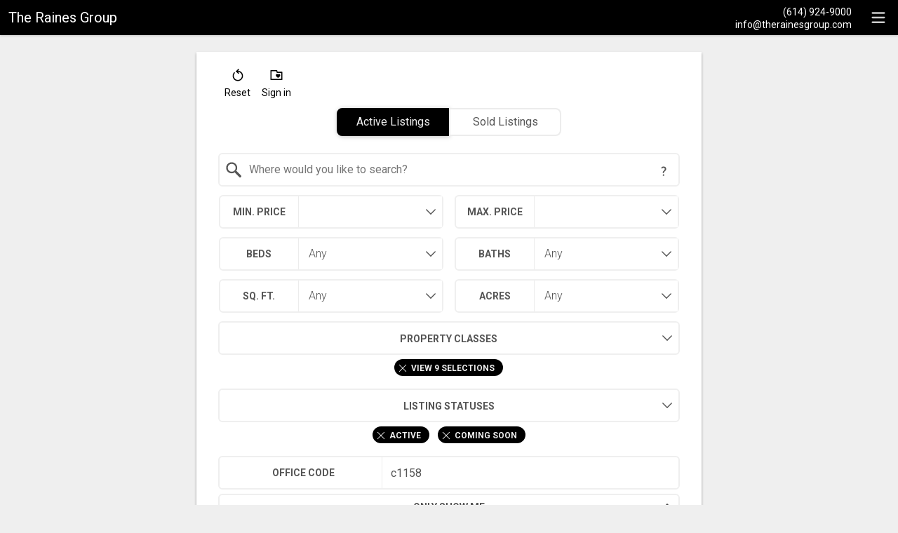

--- FILE ---
content_type: text/html; charset=UTF-8
request_url: https://realestate.therainesgroup.com/search/modify/featured-active-coming-soon
body_size: 50738
content:
<!DOCTYPE html>
<html lang="en">
<head>
    <title>Real Estate Search</title>
    <meta name="viewport" content="width=device-width, initial-scale=1.0" />
                        <link rel="preconnect" href="https://fonts.gstatic.com/" crossorigin>
                <link href="https://fonts.googleapis.com/css?family=Roboto:300,400,700&display=swap" rel="stylesheet">
    
    <link rel="stylesheet" type="text/css" href="https://reappdata.global.ssl.fastly.net/dist/stylesheets/search.fd937b08c2f29dcb322d.css">

    <meta http-equiv="Content-Type" content="text/html;charset=utf-8">
<meta name="format-detection" content="telephone=no">
<meta http-equiv="x-ua-compatible" content="ie=edge">
			<meta name="google-site-verification" content="2QuShftg6pkUSiSUtIH0k_WhJx21kfO3kox7PLD-Qgk">
	

<style type="text/css">
    .dakidx-primary--color,.dakidx #app .dak-buttons li:hover a{color:#000}.dakidx-link-color a{color:#555}.dakidx-secondary--color,.dakidx-footer a,.dakidx #app .dak-buttons a{color:#fff}.dakidx-btn-primary--color{color:#000}.dakidx-btn-secondary--color{color:#efefef}.dakidx-primary--bg,.dakidx #app .dak-buttons a{background-color:#000}.dakidx-secondary--bg,.dakidx #app .dak-buttons a:hover{background-color:#fff}.dakidx-btn-primary--bg{background-color:#000}.dakidx-btn-secondary--bg{background-color:#efefef}.dakidx-primary--border,.dakidx #app .dak-buttons a{border-color:#000}.dakidx-secondary--border{border-color:#fff}.dakidx-btn-primary--border{border-color:#000}.dakidx-btn-secondary--border{border-color:#efefef}
    body { font-family: 'Roboto', sans-serif }
    .header-logos,.dakidx-mls-content h1,.dakidx-mls-content h2,.dakidx-mls-content h3,.dakidx-mls-content h4 { font-family: 'Roboto', sans-serif }
    </style>


  <!-- Google Tag Manager -->
  
    <script>
    (function(w,d,s,l,i){
      w[l]=w[l]||[];
      w[l].push({'gtm.start': new Date().getTime(), event:'gtm.js'});
      var f = d.getElementsByTagName(s)[0],
          j = d.createElement(s),
          dl = l != 'dataLayer' ? '&l=' + l : '';
      j.async = true;
      j.src = 'https://www.googletagmanager.com/gtm.js?id=' + 
    "GTM-59GGKK52" + dl;
      f.parentNode.insertBefore(j, f);
    })(window, document, 'script', 'dataLayer', "GTM-59GGKK52");
    </script>
  
  <!-- End Google Tag Manager -->

<script>
  window.dataLayer = window.dataLayer || [];
  function gtag(){
    dataLayer.push(arguments);
  }
  gtag('js', new Date());

  
  
  function gtag_report_conversion(form_id, form_name) {
    gtag('event', 'conversion', {
      'event': 'conversion',
      'form_id': form_id,
      'form_name': form_name
    });
    return false;
  }

  </script>

<script type="text/javascript">
    var IDXData = window.IDXData || { };
    IDXData.site_url = "https://www.therainesgroup.com";
    IDXData.solution_url = "https://realestate.therainesgroup.com";
    IDXData.brokerage = "The Raines Group";
    
    window.maptiler_api_key = 'qkfY6ce1hu2yZLqGriNE';
</script>
<link rel="apple-touch-icon" sizes="180x180" href="https://daknoadmin.com/site_data/rainesresults/editor_assets/favicon/apple2-touch-icon.png">
<link rel="icon" type="image/png" sizes="192x192" href="https://daknoadmin.com/site_data/rainesresults/editor_assets/favicon/android2-chrome-192x192.png">
<link rel="icon" type="image/png" sizes="512x512" href="https://daknoadmin.com/site_data/rainesresults/editor_assets/favicon/android2-chrome-512x512.png">
<link rel="icon" type="image/png" sizes="32x32" href="https://daknoadmin.com/site_data/rainesresults/editor_assets/favicon/favicon2-32x32.png">
<link rel="icon" type="image/png" sizes="16x16" href="https://daknoadmin.com/site_data/rainesresults/editor_assets/favicon/favicon2-16x16.png">
<meta name="msapplication-TileColor" content="#cf3c31">
<meta name="msapplication-square150x150logo" content="https://daknoadmin.com/site_data/rainesresults/editor_assets/favicon/mstile2-150x150.png">
<meta name="theme-color" content="#cf3c31">


</head>
<body class="dakidx">
    <div id="app">
        <div></div>
    </div>
    <script src="https://reappdata.global.ssl.fastly.net/dist/js/bundle.2603a30c64d26ebaf619.js"></script>
    <script src="https://reappdata.global.ssl.fastly.net/dist/js/search.ccccbf474adf701fc5c5.js"></script>
    <script>var GLOB = ReactDOM.render(React.createElement(Search, {"data":{"board_name":"all","property_class":["1","2","3","4","5","6","7","8","10"],"listing_statuses":["1","5"],"min_beds":"","toggle_waterfront":"","list_date":"","exterior_features":"","toggle_new_construction":"","mls_num":"","min_year_built":"","style":"","min_baths":"","county":"","interior_features":"","max_price":"","min_price":"","hoa":"","min_sqft":"","min_acres":"","pool":"","zip":"","city":"","toggle_garage":"","subdivision":"","garage_spaces":"","has_photos":"","has_oh":"","address":"","agent_search_code":"","office_search_code":"c1158","max_sold_price":"","min_sold_price":"","sold_date":"","township":""},"error_message":false,"fields":{"data":[{"4":{"field_generic_select":[{"elemName":"min_beds","elemType":"field_generic_select","elemLabel":"Beds","elemSource":[["","Any"],[1,"1+"],[2,"2+"],[3,"3+"],[4,"4+"],[5,"5+"]],"elemClasses":["1","3","4","10"]}]},"24":{"field_binary_select":[{"elemName":"toggle_waterfront","elemType":"field_binary_select","elemLabel":"Waterfront Properties","elemSource":[[1,"Yes"]],"elemClasses":["1","2","3","4","6","7","8","9","10","5"]},{"elemName":"toggle_garage","elemType":"field_binary_select","elemLabel":"Properties with a Garage","elemSource":[[1,"Yes"]],"elemClasses":["1","3","4","10"]},{"elemName":"toggle_new_construction","elemType":"field_binary_select","elemLabel":"New Construction Properties","elemSource":[[1,"Yes"]],"elemClasses":["1","3","4","10"]}]},"1":{"field_variable_operator_select":[{"elemName":"list_date","elemType":"field_variable_operator_select","elemLabel":"List Date","elemSource":[["","Any"],[">1","within 24 hours"],[">3","within 3 days"],[">5","within 5 days"],[">7","within 1 week"],[">14","within 2 weeks"],[">30","within 1 month"],[">90","within 3 months"],["<90","more than 3 months"],[">180","within 6 months"],["<180","more than 6 months"],[">365","within 1 year"],["<365","more than 1 year"]],"elemClasses":["1","2","3","4","6","7","8","9","10","5"]}],"field_multi_select":[{"elemName":"style","elemType":"field_multi_select","elemLabel":"Style","elemSource":[["1 Story","1 Story"],["2 1\/2 Story","2 1\/2 Story"],["2 Story","2 Story"],["3 Story","3 Story"],["Bi-Level","Bi-Level"],["Cape Cod","Cape Cod"],["Cape Cod\/1.5 Story","Cape Cod\/1.5 Story"],["Contemporary","Contemporary"],["Craftsman","Craftsman"],["Duplex\/Double","Duplex\/Double"],["Farmhouse","Farmhouse"],["Flat","Flat"],["Mid-Century Modern","Mid-Century Modern"],["Modern","Modern"],["Multi-Story","Multi-Story"],["Ranch","Ranch"],["Split - 3 Level","Split - 3 Level"],["Split - 4 Level","Split - 4 Level"],["Split - 5 Level+","Split - 5 Level+"],["Split - 5 Level\\+","Split - 5 Level\\+"],["Split Level","Split Level"],["Townhouse","Townhouse"],["Traditional","Traditional"],["Twin Single","Twin Single"]],"elemClasses":["1","3","4","10"]},{"elemName":"pool","elemType":"field_multi_select","elemLabel":"Pool Features","elemSource":[["Above Ground","Above Ground"],["In Ground","In Ground"]],"elemClasses":["1","2","3","4","10"]},{"elemName":"exterior_features","elemType":"field_multi_select","elemLabel":"Exterior Features","elemSource":[["Balcony","Balcony"],["Cistern","Cistern"],["Deck","Deck"],["Dock","Dock"],["End Unit","End Unit"],["Fenced","Fenced"],["Hot Tub","Hot Tub"],["Invisible","Invisible"],["Irrigation System","Irrigation System"],["Other","Other"],["Outbuilding","Outbuilding"],["Patio","Patio"],["Rain Barrel\/Cistern(s)","Rain Barrel\/Cistern(s)"],["Screened Porch","Screened Porch"],["Shed(s)","Shed(s)"],["Waste Tr\/Sys","Waste Tr\/Sys"],["Well","Well"]],"elemClasses":["1","3","4","10"]},{"elemName":"interior_features","elemType":"field_multi_select","elemLabel":"Interior Features","elemSource":[["Central Vacuum","Central Vacuum"],["Dishwasher","Dishwasher"],["Electric Dryer Hookup","Electric Dryer Hookup"],["Electric Range","Electric Range"],["Electric Water Heater","Electric Water Heater"],["Elevator","Elevator"],["Garden\/Soak Tub","Garden\/Soak Tub"],["Gas Dryer Hookup","Gas Dryer Hookup"],["Gas Range","Gas Range"],["Gas Water Heater","Gas Water Heater"],["Hot Tub","Hot Tub"],["Humidifier","Humidifier"],["Microwave","Microwave"],["On-Demand Water Heater","On-Demand Water Heater"],["Pool","Pool"],["Refrigerator","Refrigerator"],["Security System","Security System"],["Trash Compactor","Trash Compactor"],["Water Filtration System","Water Filtration System"],["Whirlpool\/Tub","Whirlpool\/Tub"],["Whole House Fan","Whole House Fan"]],"elemClasses":["1","3","4","10"]}],"field_generic_select":[{"elemName":"min_year_built","elemType":"field_generic_select","elemLabel":"Built After","elemSource":[["","Any"],[1925,1925],[1926,1926],[1927,1927],[1928,1928],[1929,1929],[1930,1930],[1931,1931],[1932,1932],[1933,1933],[1934,1934],[1935,1935],[1936,1936],[1937,1937],[1938,1938],[1939,1939],[1940,1940],[1941,1941],[1942,1942],[1943,1943],[1944,1944],[1945,1945],[1946,1946],[1947,1947],[1948,1948],[1949,1949],[1950,1950],[1951,1951],[1952,1952],[1953,1953],[1954,1954],[1955,1955],[1956,1956],[1957,1957],[1958,1958],[1959,1959],[1960,1960],[1961,1961],[1962,1962],[1963,1963],[1964,1964],[1965,1965],[1966,1966],[1967,1967],[1968,1968],[1969,1969],[1970,1970],[1971,1971],[1972,1972],[1973,1973],[1974,1974],[1975,1975],[1976,1976],[1977,1977],[1978,1978],[1979,1979],[1980,1980],[1981,1981],[1982,1982],[1983,1983],[1984,1984],[1985,1985],[1986,1986],[1987,1987],[1988,1988],[1989,1989],[1990,1990],[1991,1991],[1992,1992],[1993,1993],[1994,1994],[1995,1995],[1996,1996],[1997,1997],[1998,1998],[1999,1999],[2000,2000],[2001,2001],[2002,2002],[2003,2003],[2004,2004],[2005,2005],[2006,2006],[2007,2007],[2008,2008],[2009,2009],[2010,2010],[2011,2011],[2012,2012],[2013,2013],[2014,2014],[2015,2015],[2016,2016],[2017,2017],[2018,2018],[2019,2019],[2020,2020],[2021,2021],[2022,2022],[2023,2023],[2024,2024],[2025,"2025"]],"elemClasses":["1","3","4","6","7","10"]},{"elemName":"garage_spaces","elemType":"field_generic_select","elemLabel":"Garage Spaces","elemSource":[["","Any"],[1,"1+"],[2,"2+"],[3,"3+"],[4,"4+"],[5,"5+"]],"elemClasses":["1","3","4","10"]},{"elemName":"hoa","elemType":"field_generic_select","elemLabel":"Has HOA","elemSource":[["","Any"],[0,"No"],[1,"Yes"]],"elemClasses":["1","2","4","10"]}],"field_hidden_multi_text":[{"elemName":"agent_search_code","elemType":"field_hidden_multi_text","elemLabel":"Agent Code","elemSource":[],"elemClasses":["1","2","3","4","6","7","8","9","10","5"]},{"elemName":"office_search_code","elemType":"field_hidden_multi_text","elemLabel":"Office Code","elemSource":[],"elemClasses":["1","2","3","4","6","7","8","9","10","5"]},{"elemName":"subdivision","elemType":"field_hidden_multi_text","elemLabel":"Subdivision","elemSource":[],"elemClasses":["1","2","3","4","6","7","8","9","10","5"]}],"field_hidden_select":[{"elemName":"has_photos","elemType":"field_hidden_select","elemLabel":"Has Photos","elemSource":[["","Any"],[1,"Yes"]],"elemClasses":["1","2","3","4","6","7","8","9","10","5"]},{"elemName":"has_oh","elemType":"field_hidden_select","elemLabel":"Has Open House","elemSource":[["","Any"],[1,"Yes"]],"elemClasses":["1","2","3","4","6","7","8","9","10","5"]}]},"17":{"field_mls_num":[{"elemName":"mls_num","elemType":"field_mls_num","elemLabel":"MLS#","elemSource":[],"elemClasses":["1","2","3","4","6","7","8","9","10","5"]}]},"5":{"field_generic_select":[{"elemName":"min_baths","elemType":"field_generic_select","elemLabel":"Baths","elemSource":[["","Any"],[1,"1+"],[2,"2+"],[3,"3+"],[4,"4+"],[5,"5+"]],"elemClasses":["1","3","4","10"]}]},"8":{"field_county":[{"elemName":"county","elemType":"field_county","elemLabel":"County","elemSource":[["Adams","Adams"],["Allen","Allen"],["Arlington","Arlington"],["Ashland","Ashland"],["Ashtabula","Ashtabula"],["Athens","Athens"],["Auglaize","Auglaize"],["Belmont","Belmont"],["Brown","Brown"],["Butler","Butler"],["Carroll","Carroll"],["Champaign","Champaign"],["Clark","Clark"],["Clermont","Clermont"],["Clinton","Clinton"],["Columbiana","Columbiana"],["Coshocton","Coshocton"],["Crawford","Crawford"],["Cuyahoga","Cuyahoga"],["Darke","Darke"],["Defiance","Defiance"],["Delaware","Delaware"],["Erie","Erie"],["Fairfield","Fairfield"],["Fayette","Fayette"],["Franklin","Franklin"],["Fulton","Fulton"],["Gallia","Gallia"],["Geauga","Geauga"],["Greene","Greene"],["Guernsey","Guernsey"],["Hamilton","Hamilton"],["Hancock","Hancock"],["Hardin","Hardin"],["Harrison","Harrison"],["Henry","Henry"],["Highland","Highland"],["Hocking","Hocking"],["Holmes","Holmes"],["Huron","Huron"],["Jackson","Jackson"],["Jefferson","Jefferson"],["Knox","Knox"],["Lake","Lake"],["Lawrence","Lawrence"],["Licking","Licking"],["Logan","Logan"],["Lorain","Lorain"],["Lucas","Lucas"],["Madison","Madison"],["Mahoning","Mahoning"],["Marion","Marion"],["Marshallville","Marshallville"],["Medina","Medina"],["Meigs","Meigs"],["Mercer","Mercer"],["Miami","Miami"],["Monroe","Monroe"],["Montgomery","Montgomery"],["Morgan","Morgan"],["Morrow","Morrow"],["Muskingum","Muskingum"],["Noble","Noble"],["Ottawa","Ottawa"],["Paulding","Paulding"],["Perry","Perry"],["Pickaway","Pickaway"],["Pike","Pike"],["Portage","Portage"],["Preble","Preble"],["Putnam","Putnam"],["Richland","Richland"],["Ross","Ross"],["Sandusky","Sandusky"],["Scioto","Scioto"],["Seneca","Seneca"],["Shelby","Shelby"],["Stark","Stark"],["Summit","Summit"],["Trumbull","Trumbull"],["Tuscarawas","Tuscarawas"],["Union","Union"],["Van Wert","Van Wert"],["Vinton","Vinton"],["Warren","Warren"],["Washington","Washington"],["Wayne","Wayne"],["Williams","Williams"],["Wood","Wood"],["Wyandot","Wyandot"]],"elemClasses":["1","2","3","4","6","7","8","9","10","5"]}]},"3":{"field_generic_select":[{"elemName":"max_price","elemType":"field_generic_select","elemLabel":"Max. Price","elemSource":[["","No Max"],[500,"$500"],[750,"$750"],[1000,"$1,000"],[1500,"$1,500"],[2000,"$2,000"],[2500,"$2,500"],[5000,"$5,000"],[10000,"$10,000"],[25000,"$25,000"],[50000,"$50,000"],[75000,"$75,000"],[100000,"$100,000"],[125000,"$125,000"],[150000,"$150,000"],[175000,"$175,000"],[200000,"$200,000"],[225000,"$225,000"],[250000,"$250,000"],[275000,"$275,000"],[300000,"$300,000"],[325000,"$325,000"],[350000,"$350,000"],[400000,"$400,000"],[450000,"$450,000"],[500000,"$500,000"],[600000,"$600,000"],[700000,"$700,000"],[800000,"$800,000"],[900000,"$900,000"],[1000000,"$1,000,000"],[1250000,"$1,250,000"],[1500000,"$1,500,000"],[1750000,"$1,750,000"],[2000000,"$2,000,000"],[2500000,"$2,500,000"],[3000000,"$3,000,000"],[4000000,"$4,000,000"],[5000000,"$5,000,000"],[7500000,"$7,500,000"],[10000000,"$10,000,000"]],"elemClasses":["1","2","3","4","6","7","8","9","10","5"]}]},"2":{"field_generic_select":[{"elemName":"min_price","elemType":"field_generic_select","elemLabel":"Min. Price","elemSource":[["","No Min"],[500,"$500"],[750,"$750"],[1000,"$1,000"],[1500,"$1,500"],[2000,"$2,000"],[2500,"$2,500"],[5000,"$5,000"],[10000,"$10,000"],[25000,"$25,000"],[50000,"$50,000"],[75000,"$75,000"],[100000,"$100,000"],[125000,"$125,000"],[150000,"$150,000"],[175000,"$175,000"],[200000,"$200,000"],[225000,"$225,000"],[250000,"$250,000"],[275000,"$275,000"],[300000,"$300,000"],[325000,"$325,000"],[350000,"$350,000"],[400000,"$400,000"],[450000,"$450,000"],[500000,"$500,000"],[600000,"$600,000"],[700000,"$700,000"],[800000,"$800,000"],[900000,"$900,000"],[1000000,"$1,000,000"],[1250000,"$1,250,000"],[1500000,"$1,500,000"],[1750000,"$1,750,000"],[2000000,"$2,000,000"],[2500000,"$2,500,000"],[3000000,"$3,000,000"],[4000000,"$4,000,000"],[5000000,"$5,000,000"],[7500000,"$7,500,000"],[10000000,"$10,000,000"]],"elemClasses":["1","2","3","4","6","7","8","9","10","5"]}]},"6":{"field_generic_select":[{"elemName":"min_sqft","elemType":"field_generic_select","elemLabel":"Sq. Ft.","elemSource":[["","Any"],[600,"600+"],[800,"800+"],[1000,"1,000+"],[1200,"1,200+"],[1400,"1,400+"],[1600,"1,600+"],[1800,"1,800+"],[2000,"2,000+"],[2250,"2,250+"],[2500,"2,500+"],[2750,"2,750+"],[3000,"3,000+"],[3500,"3,500+"],[4000,"4,000+"],[5000,"5,000+"],[6000,"6,000+"],[7000,"7,000+"],[8000,"8,000+"],[9000,"9,000+"],[10000,"10,000+"]],"elemClasses":["1","2","3","4","6","7","8","9","10","5"]}]},"7":{"field_generic_select":[{"elemName":"min_acres","elemType":"field_generic_select","elemLabel":"Acres","elemSource":[["","Any"],["0.25",".25+"],["0.5",".5+"],["0.75",".75+"],[1,"1+"],["1.5","1.5+"],[2,"2+"],[3,"3+"],[4,"4+"],[5,"5+"],[6,"6+"],[8,"8+"],[10,"10+"],[15,"15+"],[20,"20+"],[30,"30+"],[50,"50+"],[75,"75+"],[100,"100+"],[250,"250+"],[500,"500+"],[1000,"1000+"]],"elemClasses":["1","2","3","4","6","7","8","9","10","5"]}]},"10":{"field_zip":[{"elemName":"zip","elemType":"field_zip","elemLabel":"Zip Code","elemSource":[[0,"43001"],[1,"43002"],[2,"43003"],[3,"43004"],[4,"43005"],[5,"43006"],[6,"43007"],[7,"43008"],[8,"43009"],[9,"43010"],[10,"43011"],[11,"43013"],[12,"43014"],[13,"43015"],[14,"43016"],[15,"43017"],[16,"43018"],[17,"43019"],[18,"43021"],[19,"43022"],[20,"43023"],[21,"43025"],[22,"43026"],[23,"43027"],[24,"43028"],[25,"43029"],[26,"43030"],[27,"43031"],[28,"43032"],[29,"43033"],[30,"43035"],[31,"43036"],[32,"43037"],[33,"43040"],[34,"43041"],[35,"43044"],[36,"43045"],[37,"43046"],[38,"43047"],[39,"43048"],[40,"43050"],[41,"43054"],[42,"43055"],[43,"43056"],[44,"43058"],[45,"43060"],[46,"43061"],[47,"43062"],[48,"43064"],[49,"43065"],[50,"43066"],[51,"43067"],[52,"43068"],[53,"43069"],[54,"43070"],[55,"43071"],[56,"43072"],[57,"43073"],[58,"43074"],[59,"43076"],[60,"43077"],[61,"43078"],[62,"43080"],[63,"43081"],[64,"43082"],[65,"43083"],[66,"43084"],[67,"43085"],[68,"43086"],[69,"43093"],[70,"43101"],[71,"43102"],[72,"43103"],[73,"43105"],[74,"43106"],[75,"43107"],[76,"43109"],[77,"43110"],[78,"43111"],[79,"43112"],[80,"43113"],[81,"43115"],[82,"43116"],[83,"43117"],[84,"43118"],[85,"43119"],[86,"43123"],[87,"43125"],[88,"43126"],[89,"43127"],[90,"43128"],[91,"43130"],[92,"43135"],[93,"43136"],[94,"43137"],[95,"43138"],[96,"43140"],[97,"43142"],[98,"43143"],[99,"43144"],[100,"43145"],[101,"43146"],[102,"43147"],[103,"43148"],[104,"43149"],[105,"43150"],[106,"43151"],[107,"43152"],[108,"43153"],[109,"43154"],[110,"43155"],[111,"43156"],[112,"43157"],[113,"43158"],[114,"43160"],[115,"43162"],[116,"43164"],[117,"43194"],[118,"43195"],[119,"43199"],[120,"43201"],[121,"43202"],[122,"43203"],[123,"43204"],[124,"43205"],[125,"43206"],[126,"43207"],[127,"43209"],[128,"43210"],[129,"43211"],[130,"43212"],[131,"43213"],[132,"43214"],[133,"43215"],[134,"43216"],[135,"43217"],[136,"43218"],[137,"43219"],[138,"43220"],[139,"43221"],[140,"43222"],[141,"43223"],[142,"43224"],[143,"43226"],[144,"43227"],[145,"43228"],[146,"43229"],[147,"43230"],[148,"43231"],[149,"43232"],[150,"43234"],[151,"43235"],[152,"43236"],[153,"43240"],[154,"43251"],[155,"43260"],[156,"43266"],[157,"43268"],[158,"43270"],[159,"43271"],[160,"43272"],[161,"43279"],[162,"43287"],[163,"43291"],[164,"43301"],[165,"43302"],[166,"43306"],[167,"43310"],[168,"43311"],[169,"43314"],[170,"43315"],[171,"43316"],[172,"43317"],[173,"43318"],[174,"43319"],[175,"43320"],[176,"43321"],[177,"43322"],[178,"43323"],[179,"43324"],[180,"43325"],[181,"43326"],[182,"43330"],[183,"43331"],[184,"43332"],[185,"43333"],[186,"43334"],[187,"43335"],[188,"43336"],[189,"43337"],[190,"43338"],[191,"43340"],[192,"43341"],[193,"43342"],[194,"43343"],[195,"43344"],[196,"43345"],[197,"43346"],[198,"43347"],[199,"43348"],[200,"43349"],[201,"43350"],[202,"43351"],[203,"43356"],[204,"43357"],[205,"43358"],[206,"43359"],[207,"43360"],[208,"43402"],[209,"43403"],[210,"43406"],[211,"43407"],[212,"43408"],[213,"43410"],[214,"43412"],[215,"43413"],[216,"43414"],[217,"43416"],[218,"43420"],[219,"43430"],[220,"43431"],[221,"43432"],[222,"43433"],[223,"43434"],[224,"43435"],[225,"43436"],[226,"43437"],[227,"43438"],[228,"43439"],[229,"43440"],[230,"43441"],[231,"43442"],[232,"43443"],[233,"43445"],[234,"43446"],[235,"43447"],[236,"43449"],[237,"43450"],[238,"43451"],[239,"43452"],[240,"43456"],[241,"43457"],[242,"43458"],[243,"43460"],[244,"43462"],[245,"43463"],[246,"43464"],[247,"43465"],[248,"43466"],[249,"43467"],[250,"43468"],[251,"43469"],[252,"43501"],[253,"43502"],[254,"43504"],[255,"43505"],[256,"43506"],[257,"43510"],[258,"43511"],[259,"43512"],[260,"43515"],[261,"43516"],[262,"43517"],[263,"43518"],[264,"43519"],[265,"43520"],[266,"43521"],[267,"43522"],[268,"43523"],[269,"43524"],[270,"43525"],[271,"43526"],[272,"43527"],[273,"43528"],[274,"43529"],[275,"43530"],[276,"43531"],[277,"43532"],[278,"43533"],[279,"43534"],[280,"43535"],[281,"43536"],[282,"43537"],[283,"43540"],[284,"43541"],[285,"43542"],[286,"43543"],[287,"43545"],[288,"43547"],[289,"43548"],[290,"43549"],[291,"43550"],[292,"43551"],[293,"43552"],[294,"43553"],[295,"43554"],[296,"43555"],[297,"43556"],[298,"43557"],[299,"43558"],[300,"43560"],[301,"43565"],[302,"43566"],[303,"43567"],[304,"43569"],[305,"43570"],[306,"43571"],[307,"43601"],[308,"43603"],[309,"43604"],[310,"43605"],[311,"43606"],[312,"43607"],[313,"43608"],[314,"43609"],[315,"43610"],[316,"43611"],[317,"43612"],[318,"43613"],[319,"43614"],[320,"43615"],[321,"43616"],[322,"43617"],[323,"43619"],[324,"43620"],[325,"43623"],[326,"43635"],[327,"43652"],[328,"43654"],[329,"43656"],[330,"43657"],[331,"43659"],[332,"43660"],[333,"43661"],[334,"43666"],[335,"43667"],[336,"43681"],[337,"43682"],[338,"43697"],[339,"43699"],[340,"43701"],[341,"43702"],[342,"43711"],[343,"43713"],[344,"43716"],[345,"43717"],[346,"43718"],[347,"43719"],[348,"43720"],[349,"43721"],[350,"43722"],[351,"43723"],[352,"43724"],[353,"43725"],[354,"43727"],[355,"43728"],[356,"43730"],[357,"43731"],[358,"43732"],[359,"43733"],[360,"43734"],[361,"43735"],[362,"43736"],[363,"43738"],[364,"43739"],[365,"43740"],[366,"43746"],[367,"43747"],[368,"43748"],[369,"43749"],[370,"43750"],[371,"43752"],[372,"43754"],[373,"43755"],[374,"43756"],[375,"43757"],[376,"43758"],[377,"43759"],[378,"43760"],[379,"43761"],[380,"43762"],[381,"43764"],[382,"43766"],[383,"43767"],[384,"43768"],[385,"43771"],[386,"43772"],[387,"43773"],[388,"43777"],[389,"43778"],[390,"43779"],[391,"43780"],[392,"43782"],[393,"43783"],[394,"43786"],[395,"43787"],[396,"43788"],[397,"43791"],[398,"43793"],[399,"43802"],[400,"43803"],[401,"43804"],[402,"43805"],[403,"43811"],[404,"43812"],[405,"43821"],[406,"43822"],[407,"43823"],[408,"43824"],[409,"43828"],[410,"43830"],[411,"43832"],[412,"43836"],[413,"43837"],[414,"43840"],[415,"43842"],[416,"43843"],[417,"43844"],[418,"43845"],[419,"43901"],[420,"43902"],[421,"43903"],[422,"43905"],[423,"43906"],[424,"43907"],[425,"43908"],[426,"43909"],[427,"43910"],[428,"43912"],[429,"43913"],[430,"43914"],[431,"43915"],[432,"43916"],[433,"43917"],[434,"43920"],[435,"43925"],[436,"43926"],[437,"43927"],[438,"43928"],[439,"43930"],[440,"43931"],[441,"43932"],[442,"43933"],[443,"43934"],[444,"43935"],[445,"43937"],[446,"43938"],[447,"43939"],[448,"43940"],[449,"43941"],[450,"43942"],[451,"43943"],[452,"43944"],[453,"43945"],[454,"43946"],[455,"43947"],[456,"43948"],[457,"43950"],[458,"43951"],[459,"43952"],[460,"43953"],[461,"43961"],[462,"43962"],[463,"43963"],[464,"43964"],[465,"43967"],[466,"43968"],[467,"43970"],[468,"43971"],[469,"43972"],[470,"43973"],[471,"43974"],[472,"43976"],[473,"43977"],[474,"43981"],[475,"43983"],[476,"43984"],[477,"43985"],[478,"43986"],[479,"43988"],[480,"44001"],[481,"44003"],[482,"44004"],[483,"44005"],[484,"44010"],[485,"44011"],[486,"44012"],[487,"44017"],[488,"44021"],[489,"44022"],[490,"44023"],[491,"44024"],[492,"44026"],[493,"44028"],[494,"44030"],[495,"44032"],[496,"44033"],[497,"44035"],[498,"44036"],[499,"44039"],[500,"44040"],[501,"44041"],[502,"44044"],[503,"44045"],[504,"44046"],[505,"44047"],[506,"44048"],[507,"44049"],[508,"44050"],[509,"44052"],[510,"44053"],[511,"44054"],[512,"44055"],[513,"44056"],[514,"44057"],[515,"44060"],[516,"44061"],[517,"44062"],[518,"44064"],[519,"44065"],[520,"44067"],[521,"44068"],[522,"44070"],[523,"44072"],[524,"44073"],[525,"44074"],[526,"44076"],[527,"44077"],[528,"44080"],[529,"44081"],[530,"44082"],[531,"44084"],[532,"44085"],[533,"44086"],[534,"44087"],[535,"44088"],[536,"44089"],[537,"44090"],[538,"44092"],[539,"44093"],[540,"44094"],[541,"44095"],[542,"44096"],[543,"44097"],[544,"44099"],[545,"44101"],[546,"44102"],[547,"44103"],[548,"44104"],[549,"44105"],[550,"44106"],[551,"44107"],[552,"44108"],[553,"44109"],[554,"44110"],[555,"44111"],[556,"44112"],[557,"44113"],[558,"44114"],[559,"44115"],[560,"44116"],[561,"44117"],[562,"44118"],[563,"44119"],[564,"44120"],[565,"44121"],[566,"44122"],[567,"44123"],[568,"44124"],[569,"44125"],[570,"44126"],[571,"44127"],[572,"44128"],[573,"44129"],[574,"44130"],[575,"44131"],[576,"44132"],[577,"44133"],[578,"44134"],[579,"44135"],[580,"44136"],[581,"44137"],[582,"44138"],[583,"44139"],[584,"44140"],[585,"44141"],[586,"44142"],[587,"44143"],[588,"44144"],[589,"44145"],[590,"44146"],[591,"44147"],[592,"44149"],[593,"44181"],[594,"44188"],[595,"44190"],[596,"44191"],[597,"44192"],[598,"44193"],[599,"44194"],[600,"44195"],[601,"44197"],[602,"44198"],[603,"44199"],[604,"44201"],[605,"44202"],[606,"44203"],[607,"44210"],[608,"44211"],[609,"44212"],[610,"44214"],[611,"44215"],[612,"44216"],[613,"44217"],[614,"44221"],[615,"44222"],[616,"44223"],[617,"44224"],[618,"44230"],[619,"44231"],[620,"44232"],[621,"44233"],[622,"44234"],[623,"44235"],[624,"44236"],[625,"44237"],[626,"44240"],[627,"44241"],[628,"44242"],[629,"44243"],[630,"44250"],[631,"44251"],[632,"44253"],[633,"44254"],[634,"44255"],[635,"44256"],[636,"44258"],[637,"44260"],[638,"44262"],[639,"44264"],[640,"44265"],[641,"44266"],[642,"44270"],[643,"44272"],[644,"44273"],[645,"44274"],[646,"44275"],[647,"44276"],[648,"44278"],[649,"44280"],[650,"44281"],[651,"44282"],[652,"44285"],[653,"44286"],[654,"44287"],[655,"44288"],[656,"44301"],[657,"44302"],[658,"44303"],[659,"44304"],[660,"44305"],[661,"44306"],[662,"44307"],[663,"44308"],[664,"44309"],[665,"44310"],[666,"44311"],[667,"44312"],[668,"44313"],[669,"44314"],[670,"44315"],[671,"44316"],[672,"44317"],[673,"44319"],[674,"44320"],[675,"44321"],[676,"44325"],[677,"44326"],[678,"44328"],[679,"44333"],[680,"44334"],[681,"44372"],[682,"44396"],[683,"44398"],[684,"44401"],[685,"44402"],[686,"44403"],[687,"44404"],[688,"44405"],[689,"44406"],[690,"44408"],[691,"44410"],[692,"44411"],[693,"44412"],[694,"44413"],[695,"44415"],[696,"44416"],[697,"44417"],[698,"44418"],[699,"44420"],[700,"44422"],[701,"44423"],[702,"44424"],[703,"44425"],[704,"44427"],[705,"44428"],[706,"44429"],[707,"44430"],[708,"44431"],[709,"44432"],[710,"44436"],[711,"44437"],[712,"44438"],[713,"44439"],[714,"44440"],[715,"44441"],[716,"44442"],[717,"44443"],[718,"44444"],[719,"44445"],[720,"44446"],[721,"44449"],[722,"44450"],[723,"44451"],[724,"44452"],[725,"44453"],[726,"44454"],[727,"44455"],[728,"44460"],[729,"44470"],[730,"44471"],[731,"44473"],[732,"44481"],[733,"44482"],[734,"44483"],[735,"44484"],[736,"44485"],[737,"44486"],[738,"44488"],[739,"44490"],[740,"44491"],[741,"44492"],[742,"44493"],[743,"44501"],[744,"44502"],[745,"44503"],[746,"44504"],[747,"44505"],[748,"44506"],[749,"44507"],[750,"44509"],[751,"44510"],[752,"44511"],[753,"44512"],[754,"44513"],[755,"44514"],[756,"44515"],[757,"44555"],[758,"44601"],[759,"44606"],[760,"44607"],[761,"44608"],[762,"44609"],[763,"44610"],[764,"44611"],[765,"44612"],[766,"44613"],[767,"44614"],[768,"44615"],[769,"44617"],[770,"44618"],[771,"44619"],[772,"44620"],[773,"44621"],[774,"44622"],[775,"44624"],[776,"44625"],[777,"44626"],[778,"44627"],[779,"44628"],[780,"44629"],[781,"44630"],[782,"44632"],[783,"44633"],[784,"44634"],[785,"44636"],[786,"44637"],[787,"44638"],[788,"44639"],[789,"44640"],[790,"44641"],[791,"44643"],[792,"44644"],[793,"44645"],[794,"44646"],[795,"44647"],[796,"44648"],[797,"44650"],[798,"44651"],[799,"44652"],[800,"44653"],[801,"44654"],[802,"44656"],[803,"44657"],[804,"44659"],[805,"44660"],[806,"44661"],[807,"44662"],[808,"44663"],[809,"44665"],[810,"44666"],[811,"44667"],[812,"44669"],[813,"44670"],[814,"44671"],[815,"44672"],[816,"44675"],[817,"44676"],[818,"44677"],[819,"44678"],[820,"44679"],[821,"44680"],[822,"44681"],[823,"44682"],[824,"44683"],[825,"44685"],[826,"44687"],[827,"44688"],[828,"44689"],[829,"44690"],[830,"44691"],[831,"44693"],[832,"44695"],[833,"44697"],[834,"44699"],[835,"44701"],[836,"44702"],[837,"44703"],[838,"44704"],[839,"44705"],[840,"44706"],[841,"44707"],[842,"44708"],[843,"44709"],[844,"44710"],[845,"44711"],[846,"44714"],[847,"44718"],[848,"44720"],[849,"44721"],[850,"44730"],[851,"44735"],[852,"44750"],[853,"44767"],[854,"44799"],[855,"44802"],[856,"44804"],[857,"44805"],[858,"44807"],[859,"44809"],[860,"44811"],[861,"44813"],[862,"44814"],[863,"44815"],[864,"44816"],[865,"44817"],[866,"44818"],[867,"44820"],[868,"44822"],[869,"44824"],[870,"44825"],[871,"44826"],[872,"44827"],[873,"44828"],[874,"44830"],[875,"44833"],[876,"44836"],[877,"44837"],[878,"44838"],[879,"44839"],[880,"44840"],[881,"44841"],[882,"44842"],[883,"44843"],[884,"44844"],[885,"44845"],[886,"44846"],[887,"44847"],[888,"44848"],[889,"44849"],[890,"44850"],[891,"44851"],[892,"44853"],[893,"44854"],[894,"44855"],[895,"44856"],[896,"44857"],[897,"44859"],[898,"44860"],[899,"44861"],[900,"44862"],[901,"44864"],[902,"44865"],[903,"44866"],[904,"44867"],[905,"44870"],[906,"44871"],[907,"44874"],[908,"44875"],[909,"44878"],[910,"44880"],[911,"44881"],[912,"44882"],[913,"44883"],[914,"44887"],[915,"44888"],[916,"44889"],[917,"44890"],[918,"44901"],[919,"44902"],[920,"44903"],[921,"44904"],[922,"44905"],[923,"44906"],[924,"44907"],[925,"45001"],[926,"45002"],[927,"45003"],[928,"45004"],[929,"45005"],[930,"45011"],[931,"45012"],[932,"45013"],[933,"45014"],[934,"45015"],[935,"45018"],[936,"45030"],[937,"45032"],[938,"45033"],[939,"45034"],[940,"45036"],[941,"45039"],[942,"45040"],[943,"45041"],[944,"45042"],[945,"45044"],[946,"45050"],[947,"45051"],[948,"45052"],[949,"45053"],[950,"45054"],[951,"45055"],[952,"45056"],[953,"45061"],[954,"45062"],[955,"45063"],[956,"45064"],[957,"45065"],[958,"45066"],[959,"45067"],[960,"45068"],[961,"45069"],[962,"45070"],[963,"45071"],[964,"45101"],[965,"45102"],[966,"45103"],[967,"45105"],[968,"45106"],[969,"45107"],[970,"45111"],[971,"45112"],[972,"45113"],[973,"45114"],[974,"45115"],[975,"45118"],[976,"45119"],[977,"45120"],[978,"45121"],[979,"45122"],[980,"45123"],[981,"45130"],[982,"45131"],[983,"45132"],[984,"45133"],[985,"45135"],[986,"45140"],[987,"45142"],[988,"45144"],[989,"45146"],[990,"45147"],[991,"45148"],[992,"45150"],[993,"45152"],[994,"45153"],[995,"45154"],[996,"45155"],[997,"45156"],[998,"45157"],[999,"45158"],[1000,"45159"],[1001,"45160"],[1002,"45162"],[1003,"45164"],[1004,"45166"],[1005,"45167"],[1006,"45168"],[1007,"45169"],[1008,"45171"],[1009,"45172"],[1010,"45174"],[1011,"45176"],[1012,"45177"],[1013,"45201"],[1014,"45202"],[1015,"45203"],[1016,"45204"],[1017,"45205"],[1018,"45206"],[1019,"45207"],[1020,"45208"],[1021,"45209"],[1022,"45211"],[1023,"45212"],[1024,"45213"],[1025,"45214"],[1026,"45215"],[1027,"45216"],[1028,"45217"],[1029,"45218"],[1030,"45219"],[1031,"45220"],[1032,"45221"],[1033,"45222"],[1034,"45223"],[1035,"45224"],[1036,"45225"],[1037,"45226"],[1038,"45227"],[1039,"45229"],[1040,"45230"],[1041,"45231"],[1042,"45232"],[1043,"45233"],[1044,"45234"],[1045,"45235"],[1046,"45236"],[1047,"45237"],[1048,"45238"],[1049,"45239"],[1050,"45240"],[1051,"45241"],[1052,"45242"],[1053,"45243"],[1054,"45244"],[1055,"45245"],[1056,"45246"],[1057,"45247"],[1058,"45248"],[1059,"45249"],[1060,"45250"],[1061,"45251"],[1062,"45252"],[1063,"45253"],[1064,"45254"],[1065,"45255"],[1066,"45258"],[1067,"45262"],[1068,"45263"],[1069,"45264"],[1070,"45267"],[1071,"45268"],[1072,"45269"],[1073,"45270"],[1074,"45271"],[1075,"45273"],[1076,"45274"],[1077,"45275"],[1078,"45277"],[1079,"45280"],[1080,"45296"],[1081,"45298"],[1082,"45299"],[1083,"45301"],[1084,"45302"],[1085,"45303"],[1086,"45304"],[1087,"45305"],[1088,"45306"],[1089,"45307"],[1090,"45308"],[1091,"45309"],[1092,"45310"],[1093,"45311"],[1094,"45312"],[1095,"45314"],[1096,"45315"],[1097,"45316"],[1098,"45317"],[1099,"45318"],[1100,"45319"],[1101,"45320"],[1102,"45321"],[1103,"45322"],[1104,"45323"],[1105,"45324"],[1106,"45325"],[1107,"45326"],[1108,"45327"],[1109,"45328"],[1110,"45330"],[1111,"45331"],[1112,"45332"],[1113,"45333"],[1114,"45334"],[1115,"45335"],[1116,"45336"],[1117,"45337"],[1118,"45338"],[1119,"45339"],[1120,"45340"],[1121,"45341"],[1122,"45342"],[1123,"45343"],[1124,"45344"],[1125,"45345"],[1126,"45346"],[1127,"45347"],[1128,"45348"],[1129,"45349"],[1130,"45350"],[1131,"45351"],[1132,"45352"],[1133,"45353"],[1134,"45354"],[1135,"45356"],[1136,"45358"],[1137,"45359"],[1138,"45360"],[1139,"45361"],[1140,"45362"],[1141,"45363"],[1142,"45365"],[1143,"45367"],[1144,"45368"],[1145,"45369"],[1146,"45370"],[1147,"45371"],[1148,"45372"],[1149,"45373"],[1150,"45374"],[1151,"45377"],[1152,"45378"],[1153,"45380"],[1154,"45381"],[1155,"45382"],[1156,"45383"],[1157,"45384"],[1158,"45385"],[1159,"45387"],[1160,"45388"],[1161,"45389"],[1162,"45390"],[1163,"45401"],[1164,"45402"],[1165,"45403"],[1166,"45404"],[1167,"45405"],[1168,"45406"],[1169,"45409"],[1170,"45410"],[1171,"45412"],[1172,"45413"],[1173,"45414"],[1174,"45415"],[1175,"45416"],[1176,"45417"],[1177,"45419"],[1178,"45420"],[1179,"45422"],[1180,"45423"],[1181,"45424"],[1182,"45426"],[1183,"45428"],[1184,"45429"],[1185,"45430"],[1186,"45431"],[1187,"45432"],[1188,"45433"],[1189,"45434"],[1190,"45435"],[1191,"45437"],[1192,"45439"],[1193,"45440"],[1194,"45441"],[1195,"45448"],[1196,"45449"],[1197,"45458"],[1198,"45459"],[1199,"45469"],[1200,"45470"],[1201,"45475"],[1202,"45479"],[1203,"45481"],[1204,"45482"],[1205,"45490"],[1206,"45501"],[1207,"45502"],[1208,"45503"],[1209,"45504"],[1210,"45505"],[1211,"45506"],[1212,"45601"],[1213,"45612"],[1214,"45613"],[1215,"45614"],[1216,"45616"],[1217,"45617"],[1218,"45618"],[1219,"45619"],[1220,"45620"],[1221,"45621"],[1222,"45622"],[1223,"45623"],[1224,"45624"],[1225,"45628"],[1226,"45629"],[1227,"45630"],[1228,"45631"],[1229,"45633"],[1230,"45634"],[1231,"45636"],[1232,"45638"],[1233,"45640"],[1234,"45642"],[1235,"45643"],[1236,"45644"],[1237,"45645"],[1238,"45646"],[1239,"45647"],[1240,"45648"],[1241,"45650"],[1242,"45651"],[1243,"45652"],[1244,"45653"],[1245,"45654"],[1246,"45656"],[1247,"45657"],[1248,"45658"],[1249,"45659"],[1250,"45660"],[1251,"45661"],[1252,"45662"],[1253,"45663"],[1254,"45669"],[1255,"45671"],[1256,"45672"],[1257,"45673"],[1258,"45674"],[1259,"45675"],[1260,"45677"],[1261,"45678"],[1262,"45679"],[1263,"45680"],[1264,"45681"],[1265,"45682"],[1266,"45683"],[1267,"45684"],[1268,"45685"],[1269,"45686"],[1270,"45687"],[1271,"45688"],[1272,"45690"],[1273,"45692"],[1274,"45693"],[1275,"45694"],[1276,"45695"],[1277,"45696"],[1278,"45697"],[1279,"45698"],[1280,"45699"],[1281,"45701"],[1282,"45710"],[1283,"45711"],[1284,"45712"],[1285,"45713"],[1286,"45714"],[1287,"45715"],[1288,"45716"],[1289,"45717"],[1290,"45719"],[1291,"45720"],[1292,"45721"],[1293,"45723"],[1294,"45724"],[1295,"45727"],[1296,"45729"],[1297,"45732"],[1298,"45734"],[1299,"45735"],[1300,"45739"],[1301,"45740"],[1302,"45741"],[1303,"45742"],[1304,"45743"],[1305,"45744"],[1306,"45745"],[1307,"45746"],[1308,"45750"],[1309,"45760"],[1310,"45761"],[1311,"45764"],[1312,"45766"],[1313,"45767"],[1314,"45768"],[1315,"45769"],[1316,"45770"],[1317,"45771"],[1318,"45772"],[1319,"45773"],[1320,"45775"],[1321,"45776"],[1322,"45777"],[1323,"45778"],[1324,"45779"],[1325,"45780"],[1326,"45782"],[1327,"45783"],[1328,"45784"],[1329,"45786"],[1330,"45787"],[1331,"45788"],[1332,"45789"],[1333,"45801"],[1334,"45802"],[1335,"45804"],[1336,"45805"],[1337,"45806"],[1338,"45807"],[1339,"45808"],[1340,"45809"],[1341,"45810"],[1342,"45812"],[1343,"45813"],[1344,"45814"],[1345,"45815"],[1346,"45816"],[1347,"45817"],[1348,"45819"],[1349,"45820"],[1350,"45821"],[1351,"45822"],[1352,"45826"],[1353,"45827"],[1354,"45828"],[1355,"45830"],[1356,"45831"],[1357,"45832"],[1358,"45833"],[1359,"45835"],[1360,"45836"],[1361,"45837"],[1362,"45838"],[1363,"45839"],[1364,"45840"],[1365,"45841"],[1366,"45843"],[1367,"45844"],[1368,"45845"],[1369,"45846"],[1370,"45848"],[1371,"45849"],[1372,"45850"],[1373,"45851"],[1374,"45853"],[1375,"45854"],[1376,"45855"],[1377,"45856"],[1378,"45858"],[1379,"45859"],[1380,"45860"],[1381,"45861"],[1382,"45862"],[1383,"45863"],[1384,"45864"],[1385,"45865"],[1386,"45866"],[1387,"45867"],[1388,"45868"],[1389,"45869"],[1390,"45870"],[1391,"45871"],[1392,"45872"],[1393,"45873"],[1394,"45874"],[1395,"45875"],[1396,"45876"],[1397,"45877"],[1398,"45879"],[1399,"45880"],[1400,"45881"],[1401,"45882"],[1402,"45883"],[1403,"45884"],[1404,"45885"],[1405,"45886"],[1406,"45887"],[1407,"45888"],[1408,"45889"],[1409,"45890"],[1410,"45891"],[1411,"45893"],[1412,"45894"],[1413,"45895"],[1414,"45896"],[1415,"45897"],[1416,"45898"],[1417,"45899"],[1418,"45999"]],"elemClasses":["1","2","3","4","6","7","8","9","10","5"]}]},"9":{"field_city":[{"elemName":"city","elemType":"field_city","elemLabel":"City","elemSource":[["Aberdeen","Aberdeen"],["Ada","Ada"],["Adams Mills","Adams Mills"],["Adamsville","Adamsville"],["Addyston","Addyston"],["Adelphi","Adelphi"],["Adena","Adena"],["Akron","Akron"],["Albany","Albany"],["Alexandria","Alexandria"],["Alger","Alger"],["Alliance","Alliance"],["Alvada","Alvada"],["Amanda","Amanda"],["Amberley","Amberley"],["Amelia","Amelia"],["Amesville","Amesville"],["Amherst","Amherst"],["Amlin","Amlin"],["Amsterdam","Amsterdam"],["Andover","Andover"],["Anna","Anna"],["Antwerp","Antwerp"],["Apple Creek","Apple Creek"],["Arcanum","Arcanum"],["Arlington","Arlington"],["Arlington Heights","Arlington Heights"],["Ashland","Ashland"],["Ashley","Ashley"],["Ashtabula","Ashtabula"],["Ashville","Ashville"],["Athens","Athens"],["Attica","Attica"],["Aurora","Aurora"],["Austinburg","Austinburg"],["Avon","Avon"],["Avon Lake","Avon Lake"],["Bainbridge","Bainbridge"],["Baltic","Baltic"],["Baltimore","Baltimore"],["Barberton","Barberton"],["Barnesville","Barnesville"],["Batavia","Batavia"],["Bay Village","Bay Village"],["Beachwood","Beachwood"],["Beallsville","Beallsville"],["Beaver","Beaver"],["Beavercreek","Beavercreek"],["Bedford","Bedford"],["Bedford Heights","Bedford Heights"],["Bellaire","Bellaire"],["Bellbrook","Bellbrook"],["Belle Center","Belle Center"],["Bellefontaine","Bellefontaine"],["Bellevue","Bellevue"],["Bellville","Bellville"],["Belmont","Belmont"],["Belpre","Belpre"],["Berea","Berea"],["Bethel","Bethel"],["Bethesda","Bethesda"],["Bettsville","Bettsville"],["Beverly","Beverly"],["Bexley","Bexley"],["Bidwell","Bidwell"],["Big Prairie","Big Prairie"],["Blacklick","Blacklick"],["Bladensburg","Bladensburg"],["Blanchester","Blanchester"],["Blendon","Blendon"],["Blissfield","Blissfield"],["Bloomingburg","Bloomingburg"],["Bloomingdale","Bloomingdale"],["Bloomville","Bloomville"],["Blue Ash","Blue Ash"],["Blue Creek","Blue Creek"],["Blue Rock","Blue Rock"],["Bluffton","Bluffton"],["Botkins","Botkins"],["Bourneville","Bourneville"],["Bowersville","Bowersville"],["Bowling Green","Bowling Green"],["Bradford","Bradford"],["Bradner","Bradner"],["Brecksville","Brecksville"],["Bremen","Bremen"],["Brice","Brice"],["Bridgeport","Bridgeport"],["Brinkhaven","Brinkhaven"],["Bristolville","Bristolville"],["Broadview Heights","Broadview Heights"],["Broadway","Broadway"],["Brook Park","Brook Park"],["Brooklyn","Brooklyn"],["Brookville","Brookville"],["Brown","Brown"],["Brownsville","Brownsville"],["Brunswick","Brunswick"],["Bryan","Bryan"],["Buchtel","Buchtel"],["Buckeye Lake","Buckeye Lake"],["Bucyrus","Bucyrus"],["Buffalo","Buffalo"],["Butler","Butler"],["Byesville","Byesville"],["Cable","Cable"],["Cadiz","Cadiz"],["Caldwell","Caldwell"],["Caledonia","Caledonia"],["Cambridge","Cambridge"],["Camden","Camden"],["Campbell","Campbell"],["Canal Fulton","Canal Fulton"],["Canal Winchester","Canal Winchester"],["Canfield","Canfield"],["Canton","Canton"],["Carbon Hill","Carbon Hill"],["Cardington","Cardington"],["Carey","Carey"],["Carlisle","Carlisle"],["Carroll","Carroll"],["Carrollton","Carrollton"],["Casstown","Casstown"],["Castalia","Castalia"],["Catawba","Catawba"],["Cedarville","Cedarville"],["Celina","Celina"],["Centerburg","Centerburg"],["Centerville","Centerville"],["Chandlersville","Chandlersville"],["Chardon","Chardon"],["Chatfield","Chatfield"],["Chauncey","Chauncey"],["Chesapeake","Chesapeake"],["Cheshire","Cheshire"],["Chesterhill","Chesterhill"],["Chesterville","Chesterville"],["Cheviot","Cheviot"],["Chillicothe","Chillicothe"],["Christiansburg","Christiansburg"],["Cincinnati","Cincinnati"],["Circleville","Circleville"],["Clarksburg","Clarksburg"],["Clarksville","Clarksville"],["Clayton","Clayton"],["Cleveland","Cleveland"],["Cleveland Heights","Cleveland Heights"],["Cleves","Cleves"],["Clifton","Clifton"],["Clyde","Clyde"],["Coalton","Coalton"],["Columbiana","Columbiana"],["Columbus","Columbus"],["Commercial Point","Commercial Point"],["Conesville","Conesville"],["Conneaut","Conneaut"],["Conover","Conover"],["Coolville","Coolville"],["Corning","Corning"],["Cortland","Cortland"],["Coshocton","Coshocton"],["Covington","Covington"],["Creola","Creola"],["Crestline","Crestline"],["Creston","Creston"],["Cridersville","Cridersville"],["Crooksville","Crooksville"],["Croton","Croton"],["Crown City","Crown City"],["Cuba","Cuba"],["Cumberland","Cumberland"],["Curtice","Curtice"],["Custar","Custar"],["Cutler","Cutler"],["Cuyahoga Falls","Cuyahoga Falls"],["Cygnet","Cygnet"],["Dalton","Dalton"],["Danville","Danville"],["Darbydale","Darbydale"],["Darbyville","Darbyville"],["Dayton","Dayton"],["Deer Park","Deer Park"],["Defiance","Defiance"],["Degraff","Degraff"],["Delaware","Delaware"],["Delphos","Delphos"],["Delta","Delta"],["Derby","Derby"],["Dexter","Dexter"],["Dexter City","Dexter City"],["Diamond","Diamond"],["Donnelsville","Donnelsville"],["Dover","Dover"],["Dresden","Dresden"],["Dublin","Dublin"],["Duncan Falls","Duncan Falls"],["Dundee","Dundee"],["Dunkirk","Dunkirk"],["Eagleport","Eagleport"],["East Cleveland","East Cleveland"],["East Fultonham","East Fultonham"],["East Liberty","East Liberty"],["East Liverpool","East Liverpool"],["East Sparta","East Sparta"],["Eastlake","Eastlake"],["Eaton","Eaton"],["Edgerton","Edgerton"],["Edison","Edison"],["Elmwood Place","Elmwood Place"],["Elyria","Elyria"],["Englewood","Englewood"],["Enon","Enon"],["Etna","Etna"],["Euclid","Euclid"],["Evendale","Evendale"],["Fairborn","Fairborn"],["Fairfax","Fairfax"],["Fairfield","Fairfield"],["Fairlawn","Fairlawn"],["Fairview Park","Fairview Park"],["Farmersville","Farmersville"],["Fayette","Fayette"],["Federicktown","Federicktown"],["Felicity","Felicity"],["Findlay","Findlay"],["Fleming","Fleming"],["Fletcher","Fletcher"],["Flushing","Flushing"],["Forest","Forest"],["Forest Park","Forest Park"],["Fostoria","Fostoria"],["Fowler","Fowler"],["Frankfort","Frankfort"],["Franklin","Franklin"],["Franklin Furnace","Franklin Furnace"],["Frazeysburg","Frazeysburg"],["Fredericktown","Fredericktown"],["Freeport","Freeport"],["Fremont","Fremont"],["Fresno","Fresno"],["Fulton","Fulton"],["Fultonham","Fultonham"],["Gahanna","Gahanna"],["Galena","Galena"],["Galion","Galion"],["Gallipolis","Gallipolis"],["Galloway","Galloway"],["Gambier","Gambier"],["Garfield Heights","Garfield Heights"],["Garrettsville","Garrettsville"],["Geneva","Geneva"],["Georgetown","Georgetown"],["Germantown","Germantown"],["Girard","Girard"],["Glendale","Glendale"],["Glenford","Glenford"],["Glenmont","Glenmont"],["Glouster","Glouster"],["Gnadenhutten","Gnadenhutten"],["Golf Manor","Golf Manor"],["Goshen","Goshen"],["Grafton","Grafton"],["Grandview","Grandview"],["Grandview Heights","Grandview Heights"],["Granville","Granville"],["Gratiot","Gratiot"],["Graysville","Graysville"],["Green","Green"],["Green Camp","Green Camp"],["Greenfield","Greenfield"],["Greenhills","Greenhills"],["Greenville","Greenville"],["Greenwich","Greenwich"],["Grelton","Grelton"],["Grove City","Grove City"],["Groveport","Groveport"],["Guysville","Guysville"],["Hallsville","Hallsville"],["Hamden","Hamden"],["Hamersville","Hamersville"],["Hamilton","Hamilton"],["Hamler","Hamler"],["Hanover","Hanover"],["Harpster","Harpster"],["Harrisburg","Harrisburg"],["Harrison","Harrison"],["Harrod","Harrod"],["Hartford","Hartford"],["Hartville","Hartville"],["Haydenville","Haydenville"],["Heath","Heath"],["Hebron","Hebron"],["Hemlock","Hemlock"],["Hide A Way Hills","Hide A Way Hills"],["Hideaway Hills","Hideaway Hills"],["Higgensport","Higgensport"],["Highland","Highland"],["Highland Heights","Highland Heights"],["Hilliard","Hilliard"],["Hillsboro","Hillsboro"],["Holland","Holland"],["Homer","Homer"],["Homeworth","Homeworth"],["Hopewell","Hopewell"],["Howard","Howard"],["Hubbard","Hubbard"],["Huber Heights","Huber Heights"],["Hudson","Hudson"],["Huntsville","Huntsville"],["Huron","Huron"],["Iberia","Iberia"],["Independence","Independence"],["Ironton","Ironton"],["Irwin","Irwin"],["Jackson","Jackson"],["Jackson Center","Jackson Center"],["Jacksontown","Jacksontown"],["Jacksonville","Jacksonville"],["Jamestown","Jamestown"],["Jefferson","Jefferson"],["Jeffersonville","Jeffersonville"],["Jeromesville","Jeromesville"],["Jerusalem","Jerusalem"],["Jewett","Jewett"],["Johnstown","Johnstown"],["Junction City","Junction City"],["Kalida","Kalida"],["Kelleys Island","Kelleys Island"],["Kensington","Kensington"],["Kent","Kent"],["Kenton","Kenton"],["Kettering","Kettering"],["Kilbourne","Kilbourne"],["Killbuck","Killbuck"],["Kimbolton","Kimbolton"],["Kingston","Kingston"],["Kipton","Kipton"],["Kirkersville","Kirkersville"],["Kirtland","Kirtland"],["Kitts Hill","Kitts Hill"],["La Rue","La Rue"],["LaGrange","LaGrange"],["Lake Milton","Lake Milton"],["Lakeview","Lakeview"],["Lakeville","Lakeville"],["Lakewood","Lakewood"],["Lancaster","Lancaster"],["Langsville","Langsville"],["Larue","Larue"],["Latham","Latham"],["Laura","Laura"],["Laurelville","Laurelville"],["Lebanon","Lebanon"],["Leesburg","Leesburg"],["Leetonia","Leetonia"],["Leipsic","Leipsic"],["Lewis Center","Lewis Center"],["Lewisburg","Lewisburg"],["Lewistown","Lewistown"],["Lewisville","Lewisville"],["Lexington","Lexington"],["Lima","Lima"],["Lincoln Heights","Lincoln Heights"],["Lisbon","Lisbon"],["Lithopolis","Lithopolis"],["Little Hocking","Little Hocking"],["Lockbourne","Lockbourne"],["Lockland","Lockland"],["Logan","Logan"],["London","London"],["Londonderry","Londonderry"],["Long Bottom","Long Bottom"],["Lorain","Lorain"],["Lore City","Lore City"],["Loudonville","Loudonville"],["Louisville","Louisville"],["Loveland","Loveland"],["Lowell","Lowell"],["Lower Salem","Lower Salem"],["Lucas","Lucas"],["Lucasville","Lucasville"],["Lynchburg","Lynchburg"],["Lyndhurst","Lyndhurst"],["Lynx","Lynx"],["Macedonia","Macedonia"],["Macksburg","Macksburg"],["Madeira","Madeira"],["Madison","Madison"],["Magnetic Springs","Magnetic Springs"],["Magnolia","Magnolia"],["Maineville","Maineville"],["Malaga","Malaga"],["Malta","Malta"],["Malvern","Malvern"],["Manchester","Manchester"],["Mansfield","Mansfield"],["Mantua","Mantua"],["Maple Heights","Maple Heights"],["Marble Cliff","Marble Cliff"],["Marblehead","Marblehead"],["Marengo","Marengo"],["Maria Stein","Maria Stein"],["Mariemont","Mariemont"],["Marietta","Marietta"],["Marion","Marion"],["Marshallville","Marshallville"],["Martin","Martin"],["Martins Ferry","Martins Ferry"],["Martinsburg","Martinsburg"],["Martinsville","Martinsville"],["Marysville","Marysville"],["Mason","Mason"],["Massillon","Massillon"],["Masury","Masury"],["Maumee","Maumee"],["Mayfield Heights","Mayfield Heights"],["McArthur","McArthur"],["McCutchenville","McCutchenville"],["McDermott","McDermott"],["McGuffey","McGuffey"],["Mcconnelsville","Mcconnelsville"],["Mechanicsburg","Mechanicsburg"],["Medina","Medina"],["Medway","Medway"],["Mendon","Mendon"],["Mentor","Mentor"],["Mentor on the Lake","Mentor on the Lake"],["Miamisburg","Miamisburg"],["Middle Bass Island","Middle Bass Island"],["Middleburg","Middleburg"],["Middleburg Heights","Middleburg Heights"],["Middleport","Middleport"],["Middletown","Middletown"],["Midland","Midland"],["Milan","Milan"],["Milford","Milford"],["Milford Center","Milford Center"],["Millbury","Millbury"],["Milledgeville","Milledgeville"],["Millersburg","Millersburg"],["Millersport","Millersport"],["Millfield","Millfield"],["Mineral Ridge","Mineral Ridge"],["Minerva","Minerva"],["Minford","Minford"],["Mingo","Mingo"],["Mingo Junction","Mingo Junction"],["Minster","Minster"],["Mogadore","Mogadore"],["Monroe","Monroe"],["Monroeville","Monroeville"],["Montgomery","Montgomery"],["Montpelier","Montpelier"],["Moraine","Moraine"],["Morral","Morral"],["Morrow","Morrow"],["Moscow","Moscow"],["Mount Blanchard","Mount Blanchard"],["Mount Cory","Mount Cory"],["Mount Gilead","Mount Gilead"],["Mount Healthy","Mount Healthy"],["Mount Knox","Mount Knox"],["Mount Liberty","Mount Liberty"],["Mount Orab","Mount Orab"],["Mount Perry","Mount Perry"],["Mount Sterling","Mount Sterling"],["Mount Vernon","Mount Vernon"],["Mount Victory","Mount Victory"],["Mowrystown","Mowrystown"],["Moxahala","Moxahala"],["Mt Gilead","Mt Gilead"],["Mt Orab","Mt Orab"],["Mt Perry","Mt Perry"],["Mt Sterling","Mt Sterling"],["Mt Victory","Mt Victory"],["Mt. Vernon","Mt. Vernon"],["Munroe Falls","Munroe Falls"],["Murray City","Murray City"],["Napoleon","Napoleon"],["Nashport","Nashport"],["Navarre","Navarre"],["Nelsonville","Nelsonville"],["Nevada","Nevada"],["Neville","Neville"],["New Albany","New Albany"],["New Bloomington","New Bloomington"],["New Boston","New Boston"],["New Bremen","New Bremen"],["New Carlisle","New Carlisle"],["New Concord","New Concord"],["New Franklin","New Franklin"],["New Holland","New Holland"],["New Lebanon","New Lebanon"],["New Lexington","New Lexington"],["New London","New London"],["New Madison","New Madison"],["New Marshfield","New Marshfield"],["New Matamoras","New Matamoras"],["New Middletown","New Middletown"],["New Paris","New Paris"],["New Philadelphia","New Philadelphia"],["New Plymouth","New Plymouth"],["New Richmond","New Richmond"],["New Rome","New Rome"],["New Straitsville","New Straitsville"],["New Vienna","New Vienna"],["New Washington","New Washington"],["Newark","Newark"],["Newcomerstown","Newcomerstown"],["Newport","Newport"],["Newton Falls","Newton Falls"],["Newtown","Newtown"],["Niles","Niles"],["North Baltimore","North Baltimore"],["North Bend","North Bend"],["North Canton","North Canton"],["North College Hill","North College Hill"],["North Fairfield","North Fairfield"],["North Hampton","North Hampton"],["North Lewisburg","North Lewisburg"],["North Olmsted","North Olmsted"],["North Ridgeville","North Ridgeville"],["North Robinson","North Robinson"],["North Royalton","North Royalton"],["Northfield","Northfield"],["Northwood","Northwood"],["Norton","Norton"],["Norwalk","Norwalk"],["Norwich","Norwich"],["Norwood","Norwood"],["Oak Harbor","Oak Harbor"],["Oak Hill","Oak Hill"],["Oakwood","Oakwood"],["Oakwood Village","Oakwood Village"],["Oberlin","Oberlin"],["Obetz","Obetz"],["Ohio City","Ohio City"],["Olmsted Falls","Olmsted Falls"],["Ontario","Ontario"],["Oregon","Oregon"],["Oregonia","Oregonia"],["Orient","Orient"],["Orrville","Orrville"],["Ostrander","Ostrander"],["Ottawa","Ottawa"],["Ottoville","Ottoville"],["Otway","Otway"],["Owensville","Owensville"],["Oxford","Oxford"],["Painesville","Painesville"],["Pandora","Pandora"],["Parma","Parma"],["Parma Heights","Parma Heights"],["Pataskala","Pataskala"],["Patriot","Patriot"],["Paulding","Paulding"],["Pedro","Pedro"],["Peebles","Peebles"],["Pemberton","Pemberton"],["Pepper Pike","Pepper Pike"],["Perry","Perry"],["Perrysburg","Perrysburg"],["Perrysville","Perrysville"],["Phillipsburg","Phillipsburg"],["Philo","Philo"],["Pickerington","Pickerington"],["Piedmont","Piedmont"],["Piketon","Piketon"],["Piqua","Piqua"],["Plain City","Plain City"],["Plainfield","Plainfield"],["Pleasant City","Pleasant City"],["Pleasant Corners","Pleasant Corners"],["Pleasant Hill","Pleasant Hill"],["Pleasantville","Pleasantville"],["Plymouth","Plymouth"],["Pomeroy","Pomeroy"],["Port Clinton","Port Clinton"],["Port Washington","Port Washington"],["Port William","Port William"],["Portland","Portland"],["Portsmouth","Portsmouth"],["Powell","Powell"],["Powhatan Point","Powhatan Point"],["Proctorville","Proctorville"],["Prospect","Prospect"],["Put-In-Bay","Put-In-Bay"],["Quaker City","Quaker City"],["Quincy","Quincy"],["Racine","Racine"],["Radcliff","Radcliff"],["Radnor","Radnor"],["Rarden","Rarden"],["Ravenna","Ravenna"],["Rawson","Rawson"],["Ray","Ray"],["Rayland","Rayland"],["Raymond","Raymond"],["Reading","Reading"],["Reedsville","Reedsville"],["Reesville","Reesville"],["Rendville","Rendville"],["Reynoldsburg","Reynoldsburg"],["Richmond Dale","Richmond Dale"],["Richmond Heights","Richmond Heights"],["Richwood","Richwood"],["Ridgeway","Ridgeway"],["Ripley","Ripley"],["Risingsun","Risingsun"],["Rittman","Rittman"],["Riverside","Riverside"],["Rockbridge","Rockbridge"],["Rocky River","Rocky River"],["Rogers","Rogers"],["Rome","Rome"],["Rootstown","Rootstown"],["Roseville","Roseville"],["Rosewood","Rosewood"],["Rossford","Rossford"],["Rushsylvania","Rushsylvania"],["Rushville","Rushville"],["Russells Point","Russells Point"],["Russellville","Russellville"],["Russia","Russia"],["Rutland","Rutland"],["Sabina","Sabina"],["Saint Bernard","Saint Bernard"],["Saint Henry","Saint Henry"],["Saint Louisville","Saint Louisville"],["Saint Paris","Saint Paris"],["Salem","Salem"],["Salineville","Salineville"],["Salisbury","Salisbury"],["Sandusky","Sandusky"],["Sarahsville","Sarahsville"],["Sardinia","Sardinia"],["Sardis","Sardis"],["Scio","Scio"],["Scottown","Scottown"],["Seaman","Seaman"],["Sebring","Sebring"],["Sedalia","Sedalia"],["Senecaville","Senecaville"],["Seven Hills","Seven Hills"],["Seville","Seville"],["Shade","Shade"],["Shadyside","Shadyside"],["Shaker Heights","Shaker Heights"],["Sharonville","Sharonville"],["Shauck","Shauck"],["Shawnee","Shawnee"],["Shawnee Hills","Shawnee Hills"],["Sheffield Lake","Sheffield Lake"],["Shelby","Shelby"],["Shiloh","Shiloh"],["Shreve","Shreve"],["Sidney","Sidney"],["Silverton","Silverton"],["Sinking Spring","Sinking Spring"],["Smithfield","Smithfield"],["Solon","Solon"],["Somerdale","Somerdale"],["Somerset","Somerset"],["Somerville","Somerville"],["Sonora","Sonora"],["South Bloomfield","South Bloomfield"],["South Bloomingville","South Bloomingville"],["South Charleston","South Charleston"],["South Euclid","South Euclid"],["South Point","South Point"],["South Salem","South Salem"],["South Solon","South Solon"],["South Vienna","South Vienna"],["South Webster","South Webster"],["South Zanesville","South Zanesville"],["Southington","Southington"],["Sparta","Sparta"],["Spencerville","Spencerville"],["Spring Valley","Spring Valley"],["Springboro","Springboro"],["Springdale","Springdale"],["Springfield","Springfield"],["St Louisville","St Louisville"],["St. Clairsville","St. Clairsville"],["St. Marys","St. Marys"],["Steubenville","Steubenville"],["Stewart","Stewart"],["Stewartsville","Stewartsville"],["Stockport","Stockport"],["Stout","Stout"],["Stoutsville","Stoutsville"],["Stow","Stow"],["Strasburg","Strasburg"],["Streetsboro","Streetsboro"],["Strongsville","Strongsville"],["Struthers","Struthers"],["Sugar Grove","Sugar Grove"],["Sugarcreek","Sugarcreek"],["Sullivan","Sullivan"],["Sulphur Springs","Sulphur Springs"],["Summerfield","Summerfield"],["Summerford","Summerford"],["Summit Station","Summit Station"],["Sunbury","Sunbury"],["Swanton","Swanton"],["Sycamore","Sycamore"],["Sylvania","Sylvania"],["Syracuse","Syracuse"],["Tallmadge","Tallmadge"],["Tarlton","Tarlton"],["Terrace Park","Terrace Park"],["The Plains","The Plains"],["Thompson","Thompson"],["Thornville","Thornville"],["Thurman","Thurman"],["Thurston","Thurston"],["Tiffin","Tiffin"],["Tipp City","Tipp City"],["Tippecanoe","Tippecanoe"],["Tiro","Tiro"],["Toledo","Toledo"],["Toronto","Toronto"],["Tremont City","Tremont City"],["Trenton","Trenton"],["Trimble","Trimble"],["Trinway","Trinway"],["Trotwood","Trotwood"],["Troy","Troy"],["Tuppers Plains","Tuppers Plains"],["Twinsburg","Twinsburg"],["Uhrichsville","Uhrichsville"],["Union","Union"],["Union Furnace","Union Furnace"],["Uniontown","Uniontown"],["Unionville Center","Unionville Center"],["University Heights","University Heights"],["Upper Arlington","Upper Arlington"],["Upper Sandusky","Upper Sandusky"],["Urbana","Urbana"],["Urbancrest","Urbancrest"],["Utica","Utica"],["Valley City","Valley City"],["Van Wert","Van Wert"],["Vandalia","Vandalia"],["Vermilion","Vermilion"],["Vickery","Vickery"],["Village of Indian Hill City","Village of Indian Hill City"],["Vincent","Vincent"],["Vinton","Vinton"],["Wadsworth","Wadsworth"],["Waldo","Waldo"],["Walhonding","Walhonding"],["Wapakoneta","Wapakoneta"],["Warner","Warner"],["Warren","Warren"],["Warrensville Heights","Warrensville Heights"],["Warsaw","Warsaw"],["Washington Court House","Washington Court House"],["Waterford","Waterford"],["Waterloo","Waterloo"],["Watertown","Watertown"],["Waterville","Waterville"],["Wauseon","Wauseon"],["Waverly","Waverly"],["Waynesfield","Waynesfield"],["Waynesville","Waynesville"],["Wellington","Wellington"],["Wellston","Wellston"],["Wellsville","Wellsville"],["West Carrollton","West Carrollton"],["West Chester","West Chester"],["West Farmington","West Farmington"],["West Jefferson","West Jefferson"],["West Lafayette","West Lafayette"],["West Liberty","West Liberty"],["West Manchester","West Manchester"],["West Mansfield","West Mansfield"],["West Milton","West Milton"],["West Portsmouth","West Portsmouth"],["West Rushville","West Rushville"],["West Salem","West Salem"],["West Union","West Union"],["West Unity","West Unity"],["Westerville","Westerville"],["Westfield Center","Westfield Center"],["Westlake","Westlake"],["Wharton","Wharton"],["Wheelersburg","Wheelersburg"],["White Cottage","White Cottage"],["Whitehall","Whitehall"],["Wickliffe","Wickliffe"],["Wilberforce","Wilberforce"],["Wilkesville","Wilkesville"],["Willard","Willard"],["Williamsburg","Williamsburg"],["Williamsfield","Williamsfield"],["Williamsport","Williamsport"],["Willoughby","Willoughby"],["Willoughby Hills","Willoughby Hills"],["Willow Wood","Willow Wood"],["Willowick","Willowick"],["Willshire","Willshire"],["Wilmington","Wilmington"],["Winchester","Winchester"],["Windham","Windham"],["Wingett Run","Wingett Run"],["Woodlawn","Woodlawn"],["Woodsfield","Woodsfield"],["Woodstock","Woodstock"],["Wooster","Wooster"],["Worthington","Worthington"],["Wyoming","Wyoming"],["Xenia","Xenia"],["Yellow Springs","Yellow Springs"],["Youngstown","Youngstown"],["Zaleski","Zaleski"],["Zanesfield","Zanesfield"],["Zanesville","Zanesville"]],"elemClasses":["1","2","3","4","6","7","8","9","10","5"]}]},"11":{"field_address":[{"elemName":"address","elemType":"field_address","elemLabel":"Address","elemSource":[],"elemClasses":["1","2","3","4","6","7","8","9","10","5"]}]},"26":{"field_township":[{"elemName":"township","elemType":"field_township","elemLabel":"Township","elemSource":[["Adams","Adams"],["Addison","Addison"],["Aid","Aid"],["Alexander","Alexander"],["Allen","Allen"],["Amanda","Amanda"],["Amboy","Amboy"],["American","American"],["Ames","Ames"],["Amherst","Amherst"],["Anderson","Anderson"],["Antrim","Antrim"],["Archer","Archer"],["Arlington","Arlington"],["Ashtabula","Ashtabula"],["Athens","Athens"],["Atwater","Atwater"],["Auburn","Auburn"],["Aurelius","Aurelius"],["Austinburg","Austinburg"],["Austintown","Austintown"],["Ballville","Ballville"],["Barlow","Barlow"],["Batavia","Batavia"],["Bath","Bath"],["Baughman","Baughman"],["Bay","Bay"],["Bazetta","Bazetta"],["Bearfield","Bearfield"],["Beaver","Beaver"],["Beavercreek","Beavercreek"],["Bedford","Bedford"],["Belpre","Belpre"],["Bennington","Bennington"],["Benton","Benton"],["Berkshire","Berkshire"],["Berlin","Berlin"],["Bern","Bern"],["Berne","Berne"],["Bethel","Bethel"],["Bethlehem","Bethlehem"],["Big Island","Big Island"],["Big Spring","Big Spring"],["Big Walnut","Big Walnut"],["Biglick","Biglick"],["Blanchard","Blanchard"],["Blendon","Blendon"],["Bloom","Bloom"],["Bloomfield","Bloomfield"],["Blooming Grove","Blooming Grove"],["Blue Rock","Blue Rock"],["Boardman","Boardman"],["Bokescreek","Bokescreek"],["Boston","Boston"],["Bowling Green","Bowling Green"],["Braceville","Braceville"],["Brady","Brady"],["Bratton","Bratton"],["Bridgewater","Bridgewater"],["Brighton","Brighton"],["Brimfield","Brimfield"],["Bristol","Bristol"],["Bronson","Bronson"],["Brookfield","Brookfield"],["Brown","Brown"],["Brunswick Hills","Brunswick Hills"],["Brush Creek","Brush Creek"],["Brushcreek","Brushcreek"],["Buck","Buck"],["Bucks","Bucks"],["Buckskin","Buckskin"],["Bucyrus","Bucyrus"],["Buffalo","Buffalo"],["Burlington","Burlington"],["Butler","Butler"],["Byesville Village","Byesville Village"],["Byrd","Byrd"],["Cadiz","Cadiz"],["Caesarscreek","Caesarscreek"],["Cambridge","Cambridge"],["Camden","Camden"],["Camp Creek","Camp Creek"],["Canaan","Canaan"],["Canfield","Canfield"],["Cannan","Cannan"],["Cardington","Cardington"],["Carroll","Carroll"],["Carthage","Carthage"],["Cass","Cass"],["Catawba Island","Catawba Island"],["Cedarville","Cedarville"],["Center","Center"],["Cessna","Cessna"],["Chagrin Falls","Chagrin Falls"],["Champion","Champion"],["Charlestown","Charlestown"],["Chatfield","Chatfield"],["Cherry Valley","Cherry Valley"],["Cheshire","Cheshire"],["Chester","Chester"],["Chippewa","Chippewa"],["Circleville","Circleville"],["Claibourne","Claibourne"],["Claridon","Claridon"],["Clark","Clark"],["Clarksfield","Clarksfield"],["Clay","Clay"],["Clayton","Clayton"],["Clearcreek","Clearcreek"],["Clinton","Clinton"],["Coal","Coal"],["Coitsville","Coitsville"],["Colerain","Colerain"],["College","College"],["Columbia","Columbia"],["Concord","Concord"],["Congress","Congress"],["Copley","Copley"],["Coventry","Coventry"],["Cranberry","Cranberry"],["Crane","Crane"],["Crawford","Crawford"],["Crosby","Crosby"],["Cross Creek","Cross Creek"],["Cumberland Village","Cumberland Village"],["Cynthian","Cynthian"],["Dallas","Dallas"],["Danbury","Danbury"],["Darby","Darby"],["Decatur","Decatur"],["Deercreek","Deercreek"],["Deerfield","Deerfield"],["Defiance","Defiance"],["Delaware","Delaware"],["Delhi","Delhi"],["Dinsmore","Dinsmore"],["Dixon","Dixon"],["Dodson","Dodson"],["Dorset","Dorset"],["Dover","Dover"],["Duchouquet","Duchouquet"],["Dudley","Dudley"],["Dunham","Dunham"],["Eagle","Eagle"],["East Union","East Union"],["Eden","Eden"],["Edinburg","Edinburg"],["Elizabeth","Elizabeth"],["Elk","Elk"],["Elkrun","Elkrun"],["Ellsworth","Ellsworth"],["Enoch","Enoch"],["Erie","Erie"],["Etna","Etna"],["Fairfield","Fairfield"],["Falls","Falls"],["Fallsbury","Fallsbury"],["Farmington","Farmington"],["Fayette Township","Fayette Township"],["Fearing","Fearing"],["Fitchville","Fitchville"],["Florence","Florence"],["Flushing","Flushing"],["Fowler","Fowler"],["Fox","Fox"],["Franklin","Franklin"],["Freedom","Freedom"],["Gallipolis","Gallipolis"],["Gasper","Gasper"],["Geneva","Geneva"],["Genoa","Genoa"],["German","German"],["Gilead","Gilead"],["Good Hope","Good Hope"],["Gorham","Gorham"],["Goshen","Goshen"],["Grand","Grand"],["Grand Prairie","Grand Prairie"],["Grand Rapids","Grand Rapids"],["Grandview","Grandview"],["Granville","Granville"],["Gratis","Gratis"],["Green","Green"],["Green Camp","Green Camp"],["Green Creek","Green Creek"],["Greene","Greene"],["Greenfield","Greenfield"],["Greenville","Greenville"],["Greenwich","Greenwich"],["Groton","Groton"],["Gustavus","Gustavus"],["Guyan","Guyan"],["Hale","Hale"],["Hamer","Hamer"],["Hamilton","Hamilton"],["Hanover","Hanover"],["Harding","Harding"],["Hardy","Hardy"],["Harlan","Harlan"],["Harlem","Harlem"],["Harmony","Harmony"],["Harrison","Harrison"],["Hartford","Hartford"],["Hartland","Hartland"],["Henry","Henry"],["Highland","Highland"],["Hilliar","Hilliar"],["Hiram","Hiram"],["Hocking","Hocking"],["Holmes","Holmes"],["Homer","Homer"],["Hopewell","Hopewell"],["Howard","Howard"],["Howland","Howland"],["Hubbard","Hubbard"],["Huntington","Huntington"],["Huron","Huron"],["Independence","Independence"],["Island Creek","Island Creek"],["Israel","Israel"],["Jackson","Jackson"],["Jasper","Jasper"],["Jefferson","Jefferson"],["Jerome","Jerome"],["Jersey","Jersey"],["Jerusalem","Jerusalem"],["Johnson","Johnson"],["Johnston","Johnston"],["Keene","Keene"],["Killbuck","Killbuck"],["Kingston","Kingston"],["Kingsville","Kingsville"],["Kinsman","Kinsman"],["Kirkwood","Kirkwood"],["Knox","Knox"],["Lafayette","Lafayette"],["Lake","Lake"],["Lanier","Lanier"],["Laurel","Laurel"],["Lawrence","Lawrence"],["Lebanon","Lebanon"],["Lee","Lee"],["Leesburg","Leesburg"],["Lemon","Lemon"],["Leroy","Leroy"],["Letart","Letart"],["Lewis","Lewis"],["Liberty","Liberty"],["Lick","Lick"],["Licking","Licking"],["Lincoln","Lincoln"],["Linton","Linton"],["Liverpool","Liverpool"],["Lodi","Lodi"],["Londonderry","Londonderry"],["Loramie","Loramie"],["Lostcreek","Lostcreek"],["Ludlow","Ludlow"],["Lykens","Lykens"],["Lyme","Lyme"],["Lynn","Lynn"],["Mad River","Mad River"],["Madison","Madison"],["Malaga","Malaga"],["Malta","Malta"],["Mansfield","Mansfield"],["Mantua","Mantua"],["Marietta","Marietta"],["Marion","Marion"],["Marlboro","Marlboro"],["Marseilles","Marseilles"],["Marshall","Marshall"],["Mary Ann","Mary Ann"],["Mason","Mason"],["Massie","Massie"],["McArthur","McArthur"],["McDonald","McDonald"],["McKean","McKean"],["McKinley","McKinley"],["McLean","McLean"],["Mead","Mead"],["Mecca","Mecca"],["Mechanic","Mechanic"],["Medina","Medina"],["Meigs","Meigs"],["Meigsville","Meigsville"],["Mesopotamia","Mesopotamia"],["Miami","Miami"],["Middlebury","Middlebury"],["Middleton","Middleton"],["Mifflin","Mifflin"],["Milford","Milford"],["Mill Creek","Mill Creek"],["Millcreek","Millcreek"],["Miller","Miller"],["Millwood","Millwood"],["Milton","Milton"],["Mississinawa","Mississinawa"],["Monclova","Monclova"],["Monday Creek","Monday Creek"],["Monroe","Monroe"],["Monterey","Monterey"],["Montgomery","Montgomery"],["Moorefield","Moorefield"],["Morgan","Morgan"],["Morris","Morris"],["Moulton","Moulton"],["Mount Pleasant","Mount Pleasant"],["Muhlenberg","Muhlenberg"],["Muskingum","Muskingum"],["Neave","Neave"],["Nelson","Nelson"],["New Castle","New Castle"],["New Haven","New Haven"],["New Jasper","New Jasper"],["New London","New London"],["New Market","New Market"],["Newark","Newark"],["Newberry","Newberry"],["Newport","Newport"],["Newton","Newton"],["Nile","Nile"],["Nimishillen","Nimishillen"],["Noble","Noble"],["None","None"],["North Bloomfield","North Bloomfield"],["North Kingsville","North Kingsville"],["Northfield Center","Northfield Center"],["Northwest","Northwest"],["Norwalk","Norwalk"],["Norwich","Norwich"],["Oak Run","Oak Run"],["Ohio","Ohio"],["Olive","Olive"],["Oliver","Oliver"],["Olmsted","Olmsted"],["Orange","Orange"],["Osnaburg","Osnaburg"],["Oxford","Oxford"],["Paint","Paint"],["Palmer","Palmer"],["Palmyra","Palmyra"],["Paris","Paris"],["Patterson","Patterson"],["Paulding","Paulding"],["Paxton","Paxton"],["Pease","Pease"],["Pebble","Pebble"],["Pee Pee","Pee Pee"],["Penn","Penn"],["Perkins","Perkins"],["Perry","Perry"],["Perrysburg","Perrysburg"],["Peru","Peru"],["Pickaway","Pickaway"],["Pierce","Pierce"],["Pike","Pike"],["Pitt","Pitt"],["Plain","Plain"],["Pleasant","Pleasant"],["Plymouth","Plymouth"],["Poland","Poland"],["Polk","Polk"],["Portage","Portage"],["Porter","Porter"],["Prairie","Prairie"],["Prospect","Prospect"],["Providence","Providence"],["Pulaski","Pulaski"],["Pultney","Pultney"],["Pusheta","Pusheta"],["Put-in-Bay","Put-in-Bay"],["Raccoon","Raccoon"],["Radnor","Radnor"],["Randolph","Randolph"],["Range","Range"],["Rarden","Rarden"],["Ravenna","Ravenna"],["Reading","Reading"],["Reed","Reed"],["Reily","Reily"],["Rice","Rice"],["Rich Hill","Rich Hill"],["Richfield","Richfield"],["Richland","Richland"],["Ridge","Ridge"],["Ridgefield","Ridgefield"],["Riley","Riley"],["Ripley","Ripley"],["Rome","Rome"],["Rootstown","Rootstown"],["Ross","Ross"],["Roundhead","Roundhead"],["Royalton","Royalton"],["Rush","Rush"],["Rushcreek","Rushcreek"],["Rutland","Rutland"],["Sagamore Hills","Sagamore Hills"],["Salem","Salem"],["Saline","Saline"],["Salisbury","Salisbury"],["Salt Creek","Salt Creek"],["Salt Rock","Salt Rock"],["Saltcreek","Saltcreek"],["Saltlick","Saltlick"],["Sandusky","Sandusky"],["Sandy","Sandy"],["Scioto","Scioto"],["Scipio","Scipio"],["Scott","Scott"],["Seal","Seal"],["Seneca","Seneca"],["Shalersville","Shalersville"],["Sharon","Sharon"],["Shawnee","Shawnee"],["Sherman","Sherman"],["Silver","Silver"],["Silvercreek","Silvercreek"],["Smith","Smith"],["Smithfield","Smithfield"],["Somerford","Somerford"],["Somers","Somers"],["Somerset","Somerset"],["South Bloomfield","South Bloomfield"],["Southington","Southington"],["Spencer","Spencer"],["Sprigg","Sprigg"],["Spring Valley","Spring Valley"],["Springcreek","Springcreek"],["Springfield","Springfield"],["St Albans","St Albans"],["St Clair","St Clair"],["St Joseph","St Joseph"],["St Mary","St Mary"],["Starr","Starr"],["Staunton","Staunton"],["Sterling","Sterling"],["Steubenville","Steubenville"],["Stock","Stock"],["Stokes","Stokes"],["Stonelick","Stonelick"],["Suffield","Suffield"],["Sugar Creek","Sugar Creek"],["Sugarcreek","Sugarcreek"],["Sullivan","Sullivan"],["Summit","Summit"],["Sunfish","Sunfish"],["Sunsbury","Sunsbury"],["Superior","Superior"],["Sutton","Sutton"],["Swan","Swan"],["Swan Creek","Swan Creek"],["Swanton","Swanton"],["Switzerland","Switzerland"],["Sycamore","Sycamore"],["Sylvania","Sylvania"],["Symmes","Symmes"],["Tate","Tate"],["Taylor","Taylor"],["Taylor Creek","Taylor Creek"],["Texas","Texas"],["Thompson","Thompson"],["Thorn","Thorn"],["Tiffin","Tiffin"],["Tiverton","Tiverton"],["Tod","Tod"],["Townsend","Townsend"],["Trenton","Trenton"],["Trimble","Trimble"],["Troy","Troy"],["Truro","Truro"],["Tully","Tully"],["Turtle Creek","Turtle Creek"],["Turtlecreek","Turtlecreek"],["Tuscarawas","Tuscarawas"],["Twin","Twin"],["Tymochtee","Tymochtee"],["Union","Union"],["Upper","Upper"],["Urbana","Urbana"],["Valley","Valley"],["Van Buren","Van Buren"],["Vermillion","Vermillion"],["Vernon","Vernon"],["Vienna","Vienna"],["Vinton","Vinton"],["Violet","Violet"],["Virginia","Virginia"],["Wabash","Wabash"],["Wakeman","Wakeman"],["Waldo","Waldo"],["Walnut","Walnut"],["Walnut Creek","Walnut Creek"],["Ward","Ward"],["Warren","Warren"],["Warwick","Warwick"],["Washington","Washington"],["Waterford","Waterford"],["Waterloo","Waterloo"],["Watertown","Watertown"],["Waterville","Waterville"],["Wayne","Wayne"],["Weathersfield","Weathersfield"],["Webster","Webster"],["Weller","Weller"],["Wells","Wells"],["Wesley","Wesley"],["West Chester","West Chester"],["Westfield","Westfield"],["Westland","Westland"],["Weston","Weston"],["Wheeling","Wheeling"],["Whetstone","Whetstone"],["White Eyes","White Eyes"],["Whiteoak","Whiteoak"],["Whitewater","Whitewater"],["Wilkesville","Wilkesville"],["Williamsburg","Williamsburg"],["Wills","Wills"],["Wilson","Wilson"],["Winchester","Winchester"],["Windham","Windham"],["Windsor","Windsor"],["Woodville","Woodville"],["Wooster","Wooster"],["Worthington","Worthington"],["Wyandot","Wyandot"],["Xenia","Xenia"],["Yamarick","Yamarick"],["Yellow Creek","Yellow Creek"],["York","York"],["Zane","Zane"]],"elemClasses":["1","2","3","4","6","7","8","9","10","5"]}]}},{"4":{"field_generic_select":[{"elemName":"min_beds","elemType":"field_generic_select","elemLabel":"Beds","elemSource":[["","Any"],[1,"1+"],[2,"2+"],[3,"3+"],[4,"4+"],[5,"5+"]],"elemClasses":["1","3","4","10"]}]},"24":{"field_binary_select":[{"elemName":"toggle_waterfront","elemType":"field_binary_select","elemLabel":"Waterfront Properties","elemSource":[[1,"Yes"]],"elemClasses":["1","2","3","4","6","7","8","9","10","5"]},{"elemName":"toggle_garage","elemType":"field_binary_select","elemLabel":"Properties with a Garage","elemSource":[[1,"Yes"]],"elemClasses":["1","3","4","10"]},{"elemName":"toggle_new_construction","elemType":"field_binary_select","elemLabel":"New Construction Properties","elemSource":[[1,"Yes"]],"elemClasses":["1","3","4","10"]}]},"1":{"field_variable_operator_select":[{"elemName":"list_date","elemType":"field_variable_operator_select","elemLabel":"List Date","elemSource":[["","Any"],[">1","within 24 hours"],[">3","within 3 days"],[">5","within 5 days"],[">7","within 1 week"],[">14","within 2 weeks"],[">30","within 1 month"],[">90","within 3 months"],["<90","more than 3 months"],[">180","within 6 months"],["<180","more than 6 months"],[">365","within 1 year"],["<365","more than 1 year"]],"elemClasses":["1","2","3","4","6","7","8","9","10","5"]},{"elemName":"sold_date","elemType":"field_variable_operator_select","elemLabel":"Sold Date","elemSource":[["","Any"],[">1","within 24 hours"],[">3","within 3 days"],[">5","within 5 days"],[">7","within 1 week"],[">14","within 2 weeks"],[">30","within 1 month"],[">90","within 3 months"],["<90","more than 3 months"],[">180","within 6 months"],["<180","more than 6 months"],[">365","within 1 year"],["<365","more than 1 year"]],"elemClasses":["1","2","3","4","6","7","8","9","10","5"]}],"field_multi_select":[{"elemName":"style","elemType":"field_multi_select","elemLabel":"Style","elemSource":[["1 Story","1 Story"],["2 1\/2 Story","2 1\/2 Story"],["2 Story","2 Story"],["3 Story","3 Story"],["Bi-Level","Bi-Level"],["Cape Cod","Cape Cod"],["Cape Cod\/1.5 Story","Cape Cod\/1.5 Story"],["Contemporary","Contemporary"],["Craftsman","Craftsman"],["Duplex\/Double","Duplex\/Double"],["Farmhouse","Farmhouse"],["Flat","Flat"],["Mid-Century Modern","Mid-Century Modern"],["Modern","Modern"],["Multi-Story","Multi-Story"],["Ranch","Ranch"],["Split - 3 Level","Split - 3 Level"],["Split - 4 Level","Split - 4 Level"],["Split - 5 Level+","Split - 5 Level+"],["Split - 5 Level\\+","Split - 5 Level\\+"],["Split Level","Split Level"],["Townhouse","Townhouse"],["Traditional","Traditional"],["Twin Single","Twin Single"]],"elemClasses":["1","3","4","10"]},{"elemName":"pool","elemType":"field_multi_select","elemLabel":"Pool Features","elemSource":[["Above Ground","Above Ground"],["In Ground","In Ground"]],"elemClasses":["1","2","3","4","10"]},{"elemName":"exterior_features","elemType":"field_multi_select","elemLabel":"Exterior Features","elemSource":[["Balcony","Balcony"],["Cistern","Cistern"],["Deck","Deck"],["Dock","Dock"],["End Unit","End Unit"],["Fenced","Fenced"],["Hot Tub","Hot Tub"],["Invisible","Invisible"],["Irrigation System","Irrigation System"],["Other","Other"],["Outbuilding","Outbuilding"],["Patio","Patio"],["Rain Barrel\/Cistern(s)","Rain Barrel\/Cistern(s)"],["Screened Porch","Screened Porch"],["Shed(s)","Shed(s)"],["Waste Tr\/Sys","Waste Tr\/Sys"],["Well","Well"]],"elemClasses":["1","3","4","10"]},{"elemName":"interior_features","elemType":"field_multi_select","elemLabel":"Interior Features","elemSource":[["Central Vacuum","Central Vacuum"],["Dishwasher","Dishwasher"],["Electric Dryer Hookup","Electric Dryer Hookup"],["Electric Range","Electric Range"],["Electric Water Heater","Electric Water Heater"],["Elevator","Elevator"],["Garden\/Soak Tub","Garden\/Soak Tub"],["Gas Dryer Hookup","Gas Dryer Hookup"],["Gas Range","Gas Range"],["Gas Water Heater","Gas Water Heater"],["Hot Tub","Hot Tub"],["Humidifier","Humidifier"],["Microwave","Microwave"],["On-Demand Water Heater","On-Demand Water Heater"],["Pool","Pool"],["Refrigerator","Refrigerator"],["Security System","Security System"],["Trash Compactor","Trash Compactor"],["Water Filtration System","Water Filtration System"],["Whirlpool\/Tub","Whirlpool\/Tub"],["Whole House Fan","Whole House Fan"]],"elemClasses":["1","3","4","10"]}],"field_generic_select":[{"elemName":"min_year_built","elemType":"field_generic_select","elemLabel":"Built After","elemSource":[["","Any"],[1925,1925],[1926,1926],[1927,1927],[1928,1928],[1929,1929],[1930,1930],[1931,1931],[1932,1932],[1933,1933],[1934,1934],[1935,1935],[1936,1936],[1937,1937],[1938,1938],[1939,1939],[1940,1940],[1941,1941],[1942,1942],[1943,1943],[1944,1944],[1945,1945],[1946,1946],[1947,1947],[1948,1948],[1949,1949],[1950,1950],[1951,1951],[1952,1952],[1953,1953],[1954,1954],[1955,1955],[1956,1956],[1957,1957],[1958,1958],[1959,1959],[1960,1960],[1961,1961],[1962,1962],[1963,1963],[1964,1964],[1965,1965],[1966,1966],[1967,1967],[1968,1968],[1969,1969],[1970,1970],[1971,1971],[1972,1972],[1973,1973],[1974,1974],[1975,1975],[1976,1976],[1977,1977],[1978,1978],[1979,1979],[1980,1980],[1981,1981],[1982,1982],[1983,1983],[1984,1984],[1985,1985],[1986,1986],[1987,1987],[1988,1988],[1989,1989],[1990,1990],[1991,1991],[1992,1992],[1993,1993],[1994,1994],[1995,1995],[1996,1996],[1997,1997],[1998,1998],[1999,1999],[2000,2000],[2001,2001],[2002,2002],[2003,2003],[2004,2004],[2005,2005],[2006,2006],[2007,2007],[2008,2008],[2009,2009],[2010,2010],[2011,2011],[2012,2012],[2013,2013],[2014,2014],[2015,2015],[2016,2016],[2017,2017],[2018,2018],[2019,2019],[2020,2020],[2021,2021],[2022,2022],[2023,2023],[2024,2024],[2025,"2025"]],"elemClasses":["1","3","4","6","7","10"]},{"elemName":"garage_spaces","elemType":"field_generic_select","elemLabel":"Garage Spaces","elemSource":[["","Any"],[1,"1+"],[2,"2+"],[3,"3+"],[4,"4+"],[5,"5+"]],"elemClasses":["1","3","4","10"]},{"elemName":"hoa","elemType":"field_generic_select","elemLabel":"Has HOA","elemSource":[["","Any"],[0,"No"],[1,"Yes"]],"elemClasses":["1","2","4","10"]}],"field_hidden_multi_text":[{"elemName":"agent_search_code","elemType":"field_hidden_multi_text","elemLabel":"Agent Code","elemSource":[],"elemClasses":["1","2","3","4","6","7","8","9","10","5"]},{"elemName":"office_search_code","elemType":"field_hidden_multi_text","elemLabel":"Office Code","elemSource":[],"elemClasses":["1","2","3","4","6","7","8","9","10","5"]},{"elemName":"subdivision","elemType":"field_hidden_multi_text","elemLabel":"Subdivision","elemSource":[],"elemClasses":["1","2","3","4","6","7","8","9","10","5"]}],"field_hidden_select":[{"elemName":"has_photos","elemType":"field_hidden_select","elemLabel":"Has Photos","elemSource":[["","Any"],[1,"Yes"]],"elemClasses":["1","2","3","4","6","7","8","9","10","5"]},{"elemName":"has_oh","elemType":"field_hidden_select","elemLabel":"Has Open House","elemSource":[["","Any"],[1,"Yes"]],"elemClasses":["1","2","3","4","6","7","8","9","10","5"]}]},"17":{"field_mls_num":[{"elemName":"mls_num","elemType":"field_mls_num","elemLabel":"MLS#","elemSource":[],"elemClasses":["1","2","3","4","6","7","8","9","10","5"]}]},"5":{"field_generic_select":[{"elemName":"min_baths","elemType":"field_generic_select","elemLabel":"Baths","elemSource":[["","Any"],[1,"1+"],[2,"2+"],[3,"3+"],[4,"4+"],[5,"5+"]],"elemClasses":["1","3","4","10"]}]},"8":{"field_county":[{"elemName":"county","elemType":"field_county","elemLabel":"County","elemSource":[["Adams","Adams"],["Allen","Allen"],["Arlington","Arlington"],["Ashland","Ashland"],["Ashtabula","Ashtabula"],["Athens","Athens"],["Auglaize","Auglaize"],["Belmont","Belmont"],["Brown","Brown"],["Butler","Butler"],["Carroll","Carroll"],["Champaign","Champaign"],["Clark","Clark"],["Clermont","Clermont"],["Clinton","Clinton"],["Columbiana","Columbiana"],["Coshocton","Coshocton"],["Crawford","Crawford"],["Cuyahoga","Cuyahoga"],["Darke","Darke"],["Defiance","Defiance"],["Delaware","Delaware"],["Erie","Erie"],["Fairfield","Fairfield"],["Fayette","Fayette"],["Franklin","Franklin"],["Fulton","Fulton"],["Gallia","Gallia"],["Geauga","Geauga"],["Greene","Greene"],["Guernsey","Guernsey"],["Hamilton","Hamilton"],["Hancock","Hancock"],["Hardin","Hardin"],["Harrison","Harrison"],["Henry","Henry"],["Highland","Highland"],["Hocking","Hocking"],["Holmes","Holmes"],["Huron","Huron"],["Jackson","Jackson"],["Jefferson","Jefferson"],["Knox","Knox"],["Lake","Lake"],["Lawrence","Lawrence"],["Licking","Licking"],["Logan","Logan"],["Lorain","Lorain"],["Lucas","Lucas"],["Madison","Madison"],["Mahoning","Mahoning"],["Marion","Marion"],["Marshallville","Marshallville"],["Medina","Medina"],["Meigs","Meigs"],["Mercer","Mercer"],["Miami","Miami"],["Monroe","Monroe"],["Montgomery","Montgomery"],["Morgan","Morgan"],["Morrow","Morrow"],["Muskingum","Muskingum"],["Noble","Noble"],["Ottawa","Ottawa"],["Paulding","Paulding"],["Perry","Perry"],["Pickaway","Pickaway"],["Pike","Pike"],["Portage","Portage"],["Preble","Preble"],["Putnam","Putnam"],["Richland","Richland"],["Ross","Ross"],["Sandusky","Sandusky"],["Scioto","Scioto"],["Seneca","Seneca"],["Shelby","Shelby"],["Stark","Stark"],["Summit","Summit"],["Trumbull","Trumbull"],["Tuscarawas","Tuscarawas"],["Union","Union"],["Van Wert","Van Wert"],["Vinton","Vinton"],["Warren","Warren"],["Washington","Washington"],["Wayne","Wayne"],["Williams","Williams"],["Wood","Wood"],["Wyandot","Wyandot"]],"elemClasses":["1","2","3","4","6","7","8","9","10","5"]}]},"6":{"field_generic_select":[{"elemName":"min_sqft","elemType":"field_generic_select","elemLabel":"Sq. Ft.","elemSource":[["","Any"],[600,"600+"],[800,"800+"],[1000,"1,000+"],[1200,"1,200+"],[1400,"1,400+"],[1600,"1,600+"],[1800,"1,800+"],[2000,"2,000+"],[2250,"2,250+"],[2500,"2,500+"],[2750,"2,750+"],[3000,"3,000+"],[3500,"3,500+"],[4000,"4,000+"],[5000,"5,000+"],[6000,"6,000+"],[7000,"7,000+"],[8000,"8,000+"],[9000,"9,000+"],[10000,"10,000+"]],"elemClasses":["1","2","3","4","6","7","8","9","10","5"]}]},"7":{"field_generic_select":[{"elemName":"min_acres","elemType":"field_generic_select","elemLabel":"Acres","elemSource":[["","Any"],["0.25",".25+"],["0.5",".5+"],["0.75",".75+"],[1,"1+"],["1.5","1.5+"],[2,"2+"],[3,"3+"],[4,"4+"],[5,"5+"],[6,"6+"],[8,"8+"],[10,"10+"],[15,"15+"],[20,"20+"],[30,"30+"],[50,"50+"],[75,"75+"],[100,"100+"],[250,"250+"],[500,"500+"],[1000,"1000+"]],"elemClasses":["1","2","3","4","6","7","8","9","10","5"]}]},"10":{"field_zip":[{"elemName":"zip","elemType":"field_zip","elemLabel":"Zip Code","elemSource":[[0,"43001"],[1,"43002"],[2,"43003"],[3,"43004"],[4,"43005"],[5,"43006"],[6,"43007"],[7,"43008"],[8,"43009"],[9,"43010"],[10,"43011"],[11,"43013"],[12,"43014"],[13,"43015"],[14,"43016"],[15,"43017"],[16,"43018"],[17,"43019"],[18,"43021"],[19,"43022"],[20,"43023"],[21,"43025"],[22,"43026"],[23,"43027"],[24,"43028"],[25,"43029"],[26,"43030"],[27,"43031"],[28,"43032"],[29,"43033"],[30,"43035"],[31,"43036"],[32,"43037"],[33,"43040"],[34,"43041"],[35,"43044"],[36,"43045"],[37,"43046"],[38,"43047"],[39,"43048"],[40,"43050"],[41,"43054"],[42,"43055"],[43,"43056"],[44,"43058"],[45,"43060"],[46,"43061"],[47,"43062"],[48,"43064"],[49,"43065"],[50,"43066"],[51,"43067"],[52,"43068"],[53,"43069"],[54,"43070"],[55,"43071"],[56,"43072"],[57,"43073"],[58,"43074"],[59,"43076"],[60,"43077"],[61,"43078"],[62,"43080"],[63,"43081"],[64,"43082"],[65,"43083"],[66,"43084"],[67,"43085"],[68,"43086"],[69,"43093"],[70,"43101"],[71,"43102"],[72,"43103"],[73,"43105"],[74,"43106"],[75,"43107"],[76,"43109"],[77,"43110"],[78,"43111"],[79,"43112"],[80,"43113"],[81,"43115"],[82,"43116"],[83,"43117"],[84,"43118"],[85,"43119"],[86,"43123"],[87,"43125"],[88,"43126"],[89,"43127"],[90,"43128"],[91,"43130"],[92,"43135"],[93,"43136"],[94,"43137"],[95,"43138"],[96,"43140"],[97,"43142"],[98,"43143"],[99,"43144"],[100,"43145"],[101,"43146"],[102,"43147"],[103,"43148"],[104,"43149"],[105,"43150"],[106,"43151"],[107,"43152"],[108,"43153"],[109,"43154"],[110,"43155"],[111,"43156"],[112,"43157"],[113,"43158"],[114,"43160"],[115,"43162"],[116,"43164"],[117,"43194"],[118,"43195"],[119,"43199"],[120,"43201"],[121,"43202"],[122,"43203"],[123,"43204"],[124,"43205"],[125,"43206"],[126,"43207"],[127,"43209"],[128,"43210"],[129,"43211"],[130,"43212"],[131,"43213"],[132,"43214"],[133,"43215"],[134,"43216"],[135,"43217"],[136,"43218"],[137,"43219"],[138,"43220"],[139,"43221"],[140,"43222"],[141,"43223"],[142,"43224"],[143,"43226"],[144,"43227"],[145,"43228"],[146,"43229"],[147,"43230"],[148,"43231"],[149,"43232"],[150,"43234"],[151,"43235"],[152,"43236"],[153,"43240"],[154,"43251"],[155,"43260"],[156,"43266"],[157,"43268"],[158,"43270"],[159,"43271"],[160,"43272"],[161,"43279"],[162,"43287"],[163,"43291"],[164,"43301"],[165,"43302"],[166,"43306"],[167,"43310"],[168,"43311"],[169,"43314"],[170,"43315"],[171,"43316"],[172,"43317"],[173,"43318"],[174,"43319"],[175,"43320"],[176,"43321"],[177,"43322"],[178,"43323"],[179,"43324"],[180,"43325"],[181,"43326"],[182,"43330"],[183,"43331"],[184,"43332"],[185,"43333"],[186,"43334"],[187,"43335"],[188,"43336"],[189,"43337"],[190,"43338"],[191,"43340"],[192,"43341"],[193,"43342"],[194,"43343"],[195,"43344"],[196,"43345"],[197,"43346"],[198,"43347"],[199,"43348"],[200,"43349"],[201,"43350"],[202,"43351"],[203,"43356"],[204,"43357"],[205,"43358"],[206,"43359"],[207,"43360"],[208,"43402"],[209,"43403"],[210,"43406"],[211,"43407"],[212,"43408"],[213,"43410"],[214,"43412"],[215,"43413"],[216,"43414"],[217,"43416"],[218,"43420"],[219,"43430"],[220,"43431"],[221,"43432"],[222,"43433"],[223,"43434"],[224,"43435"],[225,"43436"],[226,"43437"],[227,"43438"],[228,"43439"],[229,"43440"],[230,"43441"],[231,"43442"],[232,"43443"],[233,"43445"],[234,"43446"],[235,"43447"],[236,"43449"],[237,"43450"],[238,"43451"],[239,"43452"],[240,"43456"],[241,"43457"],[242,"43458"],[243,"43460"],[244,"43462"],[245,"43463"],[246,"43464"],[247,"43465"],[248,"43466"],[249,"43467"],[250,"43468"],[251,"43469"],[252,"43501"],[253,"43502"],[254,"43504"],[255,"43505"],[256,"43506"],[257,"43510"],[258,"43511"],[259,"43512"],[260,"43515"],[261,"43516"],[262,"43517"],[263,"43518"],[264,"43519"],[265,"43520"],[266,"43521"],[267,"43522"],[268,"43523"],[269,"43524"],[270,"43525"],[271,"43526"],[272,"43527"],[273,"43528"],[274,"43529"],[275,"43530"],[276,"43531"],[277,"43532"],[278,"43533"],[279,"43534"],[280,"43535"],[281,"43536"],[282,"43537"],[283,"43540"],[284,"43541"],[285,"43542"],[286,"43543"],[287,"43545"],[288,"43547"],[289,"43548"],[290,"43549"],[291,"43550"],[292,"43551"],[293,"43552"],[294,"43553"],[295,"43554"],[296,"43555"],[297,"43556"],[298,"43557"],[299,"43558"],[300,"43560"],[301,"43565"],[302,"43566"],[303,"43567"],[304,"43569"],[305,"43570"],[306,"43571"],[307,"43601"],[308,"43603"],[309,"43604"],[310,"43605"],[311,"43606"],[312,"43607"],[313,"43608"],[314,"43609"],[315,"43610"],[316,"43611"],[317,"43612"],[318,"43613"],[319,"43614"],[320,"43615"],[321,"43616"],[322,"43617"],[323,"43619"],[324,"43620"],[325,"43623"],[326,"43635"],[327,"43652"],[328,"43654"],[329,"43656"],[330,"43657"],[331,"43659"],[332,"43660"],[333,"43661"],[334,"43666"],[335,"43667"],[336,"43681"],[337,"43682"],[338,"43697"],[339,"43699"],[340,"43701"],[341,"43702"],[342,"43711"],[343,"43713"],[344,"43716"],[345,"43717"],[346,"43718"],[347,"43719"],[348,"43720"],[349,"43721"],[350,"43722"],[351,"43723"],[352,"43724"],[353,"43725"],[354,"43727"],[355,"43728"],[356,"43730"],[357,"43731"],[358,"43732"],[359,"43733"],[360,"43734"],[361,"43735"],[362,"43736"],[363,"43738"],[364,"43739"],[365,"43740"],[366,"43746"],[367,"43747"],[368,"43748"],[369,"43749"],[370,"43750"],[371,"43752"],[372,"43754"],[373,"43755"],[374,"43756"],[375,"43757"],[376,"43758"],[377,"43759"],[378,"43760"],[379,"43761"],[380,"43762"],[381,"43764"],[382,"43766"],[383,"43767"],[384,"43768"],[385,"43771"],[386,"43772"],[387,"43773"],[388,"43777"],[389,"43778"],[390,"43779"],[391,"43780"],[392,"43782"],[393,"43783"],[394,"43786"],[395,"43787"],[396,"43788"],[397,"43791"],[398,"43793"],[399,"43802"],[400,"43803"],[401,"43804"],[402,"43805"],[403,"43811"],[404,"43812"],[405,"43821"],[406,"43822"],[407,"43823"],[408,"43824"],[409,"43828"],[410,"43830"],[411,"43832"],[412,"43836"],[413,"43837"],[414,"43840"],[415,"43842"],[416,"43843"],[417,"43844"],[418,"43845"],[419,"43901"],[420,"43902"],[421,"43903"],[422,"43905"],[423,"43906"],[424,"43907"],[425,"43908"],[426,"43909"],[427,"43910"],[428,"43912"],[429,"43913"],[430,"43914"],[431,"43915"],[432,"43916"],[433,"43917"],[434,"43920"],[435,"43925"],[436,"43926"],[437,"43927"],[438,"43928"],[439,"43930"],[440,"43931"],[441,"43932"],[442,"43933"],[443,"43934"],[444,"43935"],[445,"43937"],[446,"43938"],[447,"43939"],[448,"43940"],[449,"43941"],[450,"43942"],[451,"43943"],[452,"43944"],[453,"43945"],[454,"43946"],[455,"43947"],[456,"43948"],[457,"43950"],[458,"43951"],[459,"43952"],[460,"43953"],[461,"43961"],[462,"43962"],[463,"43963"],[464,"43964"],[465,"43967"],[466,"43968"],[467,"43970"],[468,"43971"],[469,"43972"],[470,"43973"],[471,"43974"],[472,"43976"],[473,"43977"],[474,"43981"],[475,"43983"],[476,"43984"],[477,"43985"],[478,"43986"],[479,"43988"],[480,"44001"],[481,"44003"],[482,"44004"],[483,"44005"],[484,"44010"],[485,"44011"],[486,"44012"],[487,"44017"],[488,"44021"],[489,"44022"],[490,"44023"],[491,"44024"],[492,"44026"],[493,"44028"],[494,"44030"],[495,"44032"],[496,"44033"],[497,"44035"],[498,"44036"],[499,"44039"],[500,"44040"],[501,"44041"],[502,"44044"],[503,"44045"],[504,"44046"],[505,"44047"],[506,"44048"],[507,"44049"],[508,"44050"],[509,"44052"],[510,"44053"],[511,"44054"],[512,"44055"],[513,"44056"],[514,"44057"],[515,"44060"],[516,"44061"],[517,"44062"],[518,"44064"],[519,"44065"],[520,"44067"],[521,"44068"],[522,"44070"],[523,"44072"],[524,"44073"],[525,"44074"],[526,"44076"],[527,"44077"],[528,"44080"],[529,"44081"],[530,"44082"],[531,"44084"],[532,"44085"],[533,"44086"],[534,"44087"],[535,"44088"],[536,"44089"],[537,"44090"],[538,"44092"],[539,"44093"],[540,"44094"],[541,"44095"],[542,"44096"],[543,"44097"],[544,"44099"],[545,"44101"],[546,"44102"],[547,"44103"],[548,"44104"],[549,"44105"],[550,"44106"],[551,"44107"],[552,"44108"],[553,"44109"],[554,"44110"],[555,"44111"],[556,"44112"],[557,"44113"],[558,"44114"],[559,"44115"],[560,"44116"],[561,"44117"],[562,"44118"],[563,"44119"],[564,"44120"],[565,"44121"],[566,"44122"],[567,"44123"],[568,"44124"],[569,"44125"],[570,"44126"],[571,"44127"],[572,"44128"],[573,"44129"],[574,"44130"],[575,"44131"],[576,"44132"],[577,"44133"],[578,"44134"],[579,"44135"],[580,"44136"],[581,"44137"],[582,"44138"],[583,"44139"],[584,"44140"],[585,"44141"],[586,"44142"],[587,"44143"],[588,"44144"],[589,"44145"],[590,"44146"],[591,"44147"],[592,"44149"],[593,"44181"],[594,"44188"],[595,"44190"],[596,"44191"],[597,"44192"],[598,"44193"],[599,"44194"],[600,"44195"],[601,"44197"],[602,"44198"],[603,"44199"],[604,"44201"],[605,"44202"],[606,"44203"],[607,"44210"],[608,"44211"],[609,"44212"],[610,"44214"],[611,"44215"],[612,"44216"],[613,"44217"],[614,"44221"],[615,"44222"],[616,"44223"],[617,"44224"],[618,"44230"],[619,"44231"],[620,"44232"],[621,"44233"],[622,"44234"],[623,"44235"],[624,"44236"],[625,"44237"],[626,"44240"],[627,"44241"],[628,"44242"],[629,"44243"],[630,"44250"],[631,"44251"],[632,"44253"],[633,"44254"],[634,"44255"],[635,"44256"],[636,"44258"],[637,"44260"],[638,"44262"],[639,"44264"],[640,"44265"],[641,"44266"],[642,"44270"],[643,"44272"],[644,"44273"],[645,"44274"],[646,"44275"],[647,"44276"],[648,"44278"],[649,"44280"],[650,"44281"],[651,"44282"],[652,"44285"],[653,"44286"],[654,"44287"],[655,"44288"],[656,"44301"],[657,"44302"],[658,"44303"],[659,"44304"],[660,"44305"],[661,"44306"],[662,"44307"],[663,"44308"],[664,"44309"],[665,"44310"],[666,"44311"],[667,"44312"],[668,"44313"],[669,"44314"],[670,"44315"],[671,"44316"],[672,"44317"],[673,"44319"],[674,"44320"],[675,"44321"],[676,"44325"],[677,"44326"],[678,"44328"],[679,"44333"],[680,"44334"],[681,"44372"],[682,"44396"],[683,"44398"],[684,"44401"],[685,"44402"],[686,"44403"],[687,"44404"],[688,"44405"],[689,"44406"],[690,"44408"],[691,"44410"],[692,"44411"],[693,"44412"],[694,"44413"],[695,"44415"],[696,"44416"],[697,"44417"],[698,"44418"],[699,"44420"],[700,"44422"],[701,"44423"],[702,"44424"],[703,"44425"],[704,"44427"],[705,"44428"],[706,"44429"],[707,"44430"],[708,"44431"],[709,"44432"],[710,"44436"],[711,"44437"],[712,"44438"],[713,"44439"],[714,"44440"],[715,"44441"],[716,"44442"],[717,"44443"],[718,"44444"],[719,"44445"],[720,"44446"],[721,"44449"],[722,"44450"],[723,"44451"],[724,"44452"],[725,"44453"],[726,"44454"],[727,"44455"],[728,"44460"],[729,"44470"],[730,"44471"],[731,"44473"],[732,"44481"],[733,"44482"],[734,"44483"],[735,"44484"],[736,"44485"],[737,"44486"],[738,"44488"],[739,"44490"],[740,"44491"],[741,"44492"],[742,"44493"],[743,"44501"],[744,"44502"],[745,"44503"],[746,"44504"],[747,"44505"],[748,"44506"],[749,"44507"],[750,"44509"],[751,"44510"],[752,"44511"],[753,"44512"],[754,"44513"],[755,"44514"],[756,"44515"],[757,"44555"],[758,"44601"],[759,"44606"],[760,"44607"],[761,"44608"],[762,"44609"],[763,"44610"],[764,"44611"],[765,"44612"],[766,"44613"],[767,"44614"],[768,"44615"],[769,"44617"],[770,"44618"],[771,"44619"],[772,"44620"],[773,"44621"],[774,"44622"],[775,"44624"],[776,"44625"],[777,"44626"],[778,"44627"],[779,"44628"],[780,"44629"],[781,"44630"],[782,"44632"],[783,"44633"],[784,"44634"],[785,"44636"],[786,"44637"],[787,"44638"],[788,"44639"],[789,"44640"],[790,"44641"],[791,"44643"],[792,"44644"],[793,"44645"],[794,"44646"],[795,"44647"],[796,"44648"],[797,"44650"],[798,"44651"],[799,"44652"],[800,"44653"],[801,"44654"],[802,"44656"],[803,"44657"],[804,"44659"],[805,"44660"],[806,"44661"],[807,"44662"],[808,"44663"],[809,"44665"],[810,"44666"],[811,"44667"],[812,"44669"],[813,"44670"],[814,"44671"],[815,"44672"],[816,"44675"],[817,"44676"],[818,"44677"],[819,"44678"],[820,"44679"],[821,"44680"],[822,"44681"],[823,"44682"],[824,"44683"],[825,"44685"],[826,"44687"],[827,"44688"],[828,"44689"],[829,"44690"],[830,"44691"],[831,"44693"],[832,"44695"],[833,"44697"],[834,"44699"],[835,"44701"],[836,"44702"],[837,"44703"],[838,"44704"],[839,"44705"],[840,"44706"],[841,"44707"],[842,"44708"],[843,"44709"],[844,"44710"],[845,"44711"],[846,"44714"],[847,"44718"],[848,"44720"],[849,"44721"],[850,"44730"],[851,"44735"],[852,"44750"],[853,"44767"],[854,"44799"],[855,"44802"],[856,"44804"],[857,"44805"],[858,"44807"],[859,"44809"],[860,"44811"],[861,"44813"],[862,"44814"],[863,"44815"],[864,"44816"],[865,"44817"],[866,"44818"],[867,"44820"],[868,"44822"],[869,"44824"],[870,"44825"],[871,"44826"],[872,"44827"],[873,"44828"],[874,"44830"],[875,"44833"],[876,"44836"],[877,"44837"],[878,"44838"],[879,"44839"],[880,"44840"],[881,"44841"],[882,"44842"],[883,"44843"],[884,"44844"],[885,"44845"],[886,"44846"],[887,"44847"],[888,"44848"],[889,"44849"],[890,"44850"],[891,"44851"],[892,"44853"],[893,"44854"],[894,"44855"],[895,"44856"],[896,"44857"],[897,"44859"],[898,"44860"],[899,"44861"],[900,"44862"],[901,"44864"],[902,"44865"],[903,"44866"],[904,"44867"],[905,"44870"],[906,"44871"],[907,"44874"],[908,"44875"],[909,"44878"],[910,"44880"],[911,"44881"],[912,"44882"],[913,"44883"],[914,"44887"],[915,"44888"],[916,"44889"],[917,"44890"],[918,"44901"],[919,"44902"],[920,"44903"],[921,"44904"],[922,"44905"],[923,"44906"],[924,"44907"],[925,"45001"],[926,"45002"],[927,"45003"],[928,"45004"],[929,"45005"],[930,"45011"],[931,"45012"],[932,"45013"],[933,"45014"],[934,"45015"],[935,"45018"],[936,"45030"],[937,"45032"],[938,"45033"],[939,"45034"],[940,"45036"],[941,"45039"],[942,"45040"],[943,"45041"],[944,"45042"],[945,"45044"],[946,"45050"],[947,"45051"],[948,"45052"],[949,"45053"],[950,"45054"],[951,"45055"],[952,"45056"],[953,"45061"],[954,"45062"],[955,"45063"],[956,"45064"],[957,"45065"],[958,"45066"],[959,"45067"],[960,"45068"],[961,"45069"],[962,"45070"],[963,"45071"],[964,"45101"],[965,"45102"],[966,"45103"],[967,"45105"],[968,"45106"],[969,"45107"],[970,"45111"],[971,"45112"],[972,"45113"],[973,"45114"],[974,"45115"],[975,"45118"],[976,"45119"],[977,"45120"],[978,"45121"],[979,"45122"],[980,"45123"],[981,"45130"],[982,"45131"],[983,"45132"],[984,"45133"],[985,"45135"],[986,"45140"],[987,"45142"],[988,"45144"],[989,"45146"],[990,"45147"],[991,"45148"],[992,"45150"],[993,"45152"],[994,"45153"],[995,"45154"],[996,"45155"],[997,"45156"],[998,"45157"],[999,"45158"],[1000,"45159"],[1001,"45160"],[1002,"45162"],[1003,"45164"],[1004,"45166"],[1005,"45167"],[1006,"45168"],[1007,"45169"],[1008,"45171"],[1009,"45172"],[1010,"45174"],[1011,"45176"],[1012,"45177"],[1013,"45201"],[1014,"45202"],[1015,"45203"],[1016,"45204"],[1017,"45205"],[1018,"45206"],[1019,"45207"],[1020,"45208"],[1021,"45209"],[1022,"45211"],[1023,"45212"],[1024,"45213"],[1025,"45214"],[1026,"45215"],[1027,"45216"],[1028,"45217"],[1029,"45218"],[1030,"45219"],[1031,"45220"],[1032,"45221"],[1033,"45222"],[1034,"45223"],[1035,"45224"],[1036,"45225"],[1037,"45226"],[1038,"45227"],[1039,"45229"],[1040,"45230"],[1041,"45231"],[1042,"45232"],[1043,"45233"],[1044,"45234"],[1045,"45235"],[1046,"45236"],[1047,"45237"],[1048,"45238"],[1049,"45239"],[1050,"45240"],[1051,"45241"],[1052,"45242"],[1053,"45243"],[1054,"45244"],[1055,"45245"],[1056,"45246"],[1057,"45247"],[1058,"45248"],[1059,"45249"],[1060,"45250"],[1061,"45251"],[1062,"45252"],[1063,"45253"],[1064,"45254"],[1065,"45255"],[1066,"45258"],[1067,"45262"],[1068,"45263"],[1069,"45264"],[1070,"45267"],[1071,"45268"],[1072,"45269"],[1073,"45270"],[1074,"45271"],[1075,"45273"],[1076,"45274"],[1077,"45275"],[1078,"45277"],[1079,"45280"],[1080,"45296"],[1081,"45298"],[1082,"45299"],[1083,"45301"],[1084,"45302"],[1085,"45303"],[1086,"45304"],[1087,"45305"],[1088,"45306"],[1089,"45307"],[1090,"45308"],[1091,"45309"],[1092,"45310"],[1093,"45311"],[1094,"45312"],[1095,"45314"],[1096,"45315"],[1097,"45316"],[1098,"45317"],[1099,"45318"],[1100,"45319"],[1101,"45320"],[1102,"45321"],[1103,"45322"],[1104,"45323"],[1105,"45324"],[1106,"45325"],[1107,"45326"],[1108,"45327"],[1109,"45328"],[1110,"45330"],[1111,"45331"],[1112,"45332"],[1113,"45333"],[1114,"45334"],[1115,"45335"],[1116,"45336"],[1117,"45337"],[1118,"45338"],[1119,"45339"],[1120,"45340"],[1121,"45341"],[1122,"45342"],[1123,"45343"],[1124,"45344"],[1125,"45345"],[1126,"45346"],[1127,"45347"],[1128,"45348"],[1129,"45349"],[1130,"45350"],[1131,"45351"],[1132,"45352"],[1133,"45353"],[1134,"45354"],[1135,"45356"],[1136,"45358"],[1137,"45359"],[1138,"45360"],[1139,"45361"],[1140,"45362"],[1141,"45363"],[1142,"45365"],[1143,"45367"],[1144,"45368"],[1145,"45369"],[1146,"45370"],[1147,"45371"],[1148,"45372"],[1149,"45373"],[1150,"45374"],[1151,"45377"],[1152,"45378"],[1153,"45380"],[1154,"45381"],[1155,"45382"],[1156,"45383"],[1157,"45384"],[1158,"45385"],[1159,"45387"],[1160,"45388"],[1161,"45389"],[1162,"45390"],[1163,"45401"],[1164,"45402"],[1165,"45403"],[1166,"45404"],[1167,"45405"],[1168,"45406"],[1169,"45409"],[1170,"45410"],[1171,"45412"],[1172,"45413"],[1173,"45414"],[1174,"45415"],[1175,"45416"],[1176,"45417"],[1177,"45419"],[1178,"45420"],[1179,"45422"],[1180,"45423"],[1181,"45424"],[1182,"45426"],[1183,"45428"],[1184,"45429"],[1185,"45430"],[1186,"45431"],[1187,"45432"],[1188,"45433"],[1189,"45434"],[1190,"45435"],[1191,"45437"],[1192,"45439"],[1193,"45440"],[1194,"45441"],[1195,"45448"],[1196,"45449"],[1197,"45458"],[1198,"45459"],[1199,"45469"],[1200,"45470"],[1201,"45475"],[1202,"45479"],[1203,"45481"],[1204,"45482"],[1205,"45490"],[1206,"45501"],[1207,"45502"],[1208,"45503"],[1209,"45504"],[1210,"45505"],[1211,"45506"],[1212,"45601"],[1213,"45612"],[1214,"45613"],[1215,"45614"],[1216,"45616"],[1217,"45617"],[1218,"45618"],[1219,"45619"],[1220,"45620"],[1221,"45621"],[1222,"45622"],[1223,"45623"],[1224,"45624"],[1225,"45628"],[1226,"45629"],[1227,"45630"],[1228,"45631"],[1229,"45633"],[1230,"45634"],[1231,"45636"],[1232,"45638"],[1233,"45640"],[1234,"45642"],[1235,"45643"],[1236,"45644"],[1237,"45645"],[1238,"45646"],[1239,"45647"],[1240,"45648"],[1241,"45650"],[1242,"45651"],[1243,"45652"],[1244,"45653"],[1245,"45654"],[1246,"45656"],[1247,"45657"],[1248,"45658"],[1249,"45659"],[1250,"45660"],[1251,"45661"],[1252,"45662"],[1253,"45663"],[1254,"45669"],[1255,"45671"],[1256,"45672"],[1257,"45673"],[1258,"45674"],[1259,"45675"],[1260,"45677"],[1261,"45678"],[1262,"45679"],[1263,"45680"],[1264,"45681"],[1265,"45682"],[1266,"45683"],[1267,"45684"],[1268,"45685"],[1269,"45686"],[1270,"45687"],[1271,"45688"],[1272,"45690"],[1273,"45692"],[1274,"45693"],[1275,"45694"],[1276,"45695"],[1277,"45696"],[1278,"45697"],[1279,"45698"],[1280,"45699"],[1281,"45701"],[1282,"45710"],[1283,"45711"],[1284,"45712"],[1285,"45713"],[1286,"45714"],[1287,"45715"],[1288,"45716"],[1289,"45717"],[1290,"45719"],[1291,"45720"],[1292,"45721"],[1293,"45723"],[1294,"45724"],[1295,"45727"],[1296,"45729"],[1297,"45732"],[1298,"45734"],[1299,"45735"],[1300,"45739"],[1301,"45740"],[1302,"45741"],[1303,"45742"],[1304,"45743"],[1305,"45744"],[1306,"45745"],[1307,"45746"],[1308,"45750"],[1309,"45760"],[1310,"45761"],[1311,"45764"],[1312,"45766"],[1313,"45767"],[1314,"45768"],[1315,"45769"],[1316,"45770"],[1317,"45771"],[1318,"45772"],[1319,"45773"],[1320,"45775"],[1321,"45776"],[1322,"45777"],[1323,"45778"],[1324,"45779"],[1325,"45780"],[1326,"45782"],[1327,"45783"],[1328,"45784"],[1329,"45786"],[1330,"45787"],[1331,"45788"],[1332,"45789"],[1333,"45801"],[1334,"45802"],[1335,"45804"],[1336,"45805"],[1337,"45806"],[1338,"45807"],[1339,"45808"],[1340,"45809"],[1341,"45810"],[1342,"45812"],[1343,"45813"],[1344,"45814"],[1345,"45815"],[1346,"45816"],[1347,"45817"],[1348,"45819"],[1349,"45820"],[1350,"45821"],[1351,"45822"],[1352,"45826"],[1353,"45827"],[1354,"45828"],[1355,"45830"],[1356,"45831"],[1357,"45832"],[1358,"45833"],[1359,"45835"],[1360,"45836"],[1361,"45837"],[1362,"45838"],[1363,"45839"],[1364,"45840"],[1365,"45841"],[1366,"45843"],[1367,"45844"],[1368,"45845"],[1369,"45846"],[1370,"45848"],[1371,"45849"],[1372,"45850"],[1373,"45851"],[1374,"45853"],[1375,"45854"],[1376,"45855"],[1377,"45856"],[1378,"45858"],[1379,"45859"],[1380,"45860"],[1381,"45861"],[1382,"45862"],[1383,"45863"],[1384,"45864"],[1385,"45865"],[1386,"45866"],[1387,"45867"],[1388,"45868"],[1389,"45869"],[1390,"45870"],[1391,"45871"],[1392,"45872"],[1393,"45873"],[1394,"45874"],[1395,"45875"],[1396,"45876"],[1397,"45877"],[1398,"45879"],[1399,"45880"],[1400,"45881"],[1401,"45882"],[1402,"45883"],[1403,"45884"],[1404,"45885"],[1405,"45886"],[1406,"45887"],[1407,"45888"],[1408,"45889"],[1409,"45890"],[1410,"45891"],[1411,"45893"],[1412,"45894"],[1413,"45895"],[1414,"45896"],[1415,"45897"],[1416,"45898"],[1417,"45899"],[1418,"45999"]],"elemClasses":["1","2","3","4","6","7","8","9","10","5"]}]},"9":{"field_city":[{"elemName":"city","elemType":"field_city","elemLabel":"City","elemSource":[["Aberdeen","Aberdeen"],["Ada","Ada"],["Adams Mills","Adams Mills"],["Adamsville","Adamsville"],["Addyston","Addyston"],["Adelphi","Adelphi"],["Adena","Adena"],["Akron","Akron"],["Albany","Albany"],["Alexandria","Alexandria"],["Alger","Alger"],["Alliance","Alliance"],["Alvada","Alvada"],["Amanda","Amanda"],["Amberley","Amberley"],["Amelia","Amelia"],["Amesville","Amesville"],["Amherst","Amherst"],["Amlin","Amlin"],["Amsterdam","Amsterdam"],["Andover","Andover"],["Anna","Anna"],["Antwerp","Antwerp"],["Apple Creek","Apple Creek"],["Arcanum","Arcanum"],["Arlington","Arlington"],["Arlington Heights","Arlington Heights"],["Ashland","Ashland"],["Ashley","Ashley"],["Ashtabula","Ashtabula"],["Ashville","Ashville"],["Athens","Athens"],["Attica","Attica"],["Aurora","Aurora"],["Austinburg","Austinburg"],["Avon","Avon"],["Avon Lake","Avon Lake"],["Bainbridge","Bainbridge"],["Baltic","Baltic"],["Baltimore","Baltimore"],["Barberton","Barberton"],["Barnesville","Barnesville"],["Batavia","Batavia"],["Bay Village","Bay Village"],["Beachwood","Beachwood"],["Beallsville","Beallsville"],["Beaver","Beaver"],["Beavercreek","Beavercreek"],["Bedford","Bedford"],["Bedford Heights","Bedford Heights"],["Bellaire","Bellaire"],["Bellbrook","Bellbrook"],["Belle Center","Belle Center"],["Bellefontaine","Bellefontaine"],["Bellevue","Bellevue"],["Bellville","Bellville"],["Belmont","Belmont"],["Belpre","Belpre"],["Berea","Berea"],["Bethel","Bethel"],["Bethesda","Bethesda"],["Bettsville","Bettsville"],["Beverly","Beverly"],["Bexley","Bexley"],["Bidwell","Bidwell"],["Big Prairie","Big Prairie"],["Blacklick","Blacklick"],["Bladensburg","Bladensburg"],["Blanchester","Blanchester"],["Blendon","Blendon"],["Blissfield","Blissfield"],["Bloomingburg","Bloomingburg"],["Bloomingdale","Bloomingdale"],["Bloomville","Bloomville"],["Blue Ash","Blue Ash"],["Blue Creek","Blue Creek"],["Blue Rock","Blue Rock"],["Bluffton","Bluffton"],["Botkins","Botkins"],["Bourneville","Bourneville"],["Bowersville","Bowersville"],["Bowling Green","Bowling Green"],["Bradford","Bradford"],["Bradner","Bradner"],["Brecksville","Brecksville"],["Bremen","Bremen"],["Brice","Brice"],["Bridgeport","Bridgeport"],["Brinkhaven","Brinkhaven"],["Bristolville","Bristolville"],["Broadview Heights","Broadview Heights"],["Broadway","Broadway"],["Brook Park","Brook Park"],["Brooklyn","Brooklyn"],["Brookville","Brookville"],["Brown","Brown"],["Brownsville","Brownsville"],["Brunswick","Brunswick"],["Bryan","Bryan"],["Buchtel","Buchtel"],["Buckeye Lake","Buckeye Lake"],["Bucyrus","Bucyrus"],["Buffalo","Buffalo"],["Butler","Butler"],["Byesville","Byesville"],["Cable","Cable"],["Cadiz","Cadiz"],["Caldwell","Caldwell"],["Caledonia","Caledonia"],["Cambridge","Cambridge"],["Camden","Camden"],["Campbell","Campbell"],["Canal Fulton","Canal Fulton"],["Canal Winchester","Canal Winchester"],["Canfield","Canfield"],["Canton","Canton"],["Carbon Hill","Carbon Hill"],["Cardington","Cardington"],["Carey","Carey"],["Carlisle","Carlisle"],["Carroll","Carroll"],["Carrollton","Carrollton"],["Casstown","Casstown"],["Castalia","Castalia"],["Catawba","Catawba"],["Cedarville","Cedarville"],["Celina","Celina"],["Centerburg","Centerburg"],["Centerville","Centerville"],["Chandlersville","Chandlersville"],["Chardon","Chardon"],["Chatfield","Chatfield"],["Chauncey","Chauncey"],["Chesapeake","Chesapeake"],["Cheshire","Cheshire"],["Chesterhill","Chesterhill"],["Chesterville","Chesterville"],["Cheviot","Cheviot"],["Chillicothe","Chillicothe"],["Christiansburg","Christiansburg"],["Cincinnati","Cincinnati"],["Circleville","Circleville"],["Clarksburg","Clarksburg"],["Clarksville","Clarksville"],["Clayton","Clayton"],["Cleveland","Cleveland"],["Cleveland Heights","Cleveland Heights"],["Cleves","Cleves"],["Clifton","Clifton"],["Clyde","Clyde"],["Coalton","Coalton"],["Columbiana","Columbiana"],["Columbus","Columbus"],["Commercial Point","Commercial Point"],["Conesville","Conesville"],["Conneaut","Conneaut"],["Conover","Conover"],["Coolville","Coolville"],["Corning","Corning"],["Cortland","Cortland"],["Coshocton","Coshocton"],["Covington","Covington"],["Creola","Creola"],["Crestline","Crestline"],["Creston","Creston"],["Cridersville","Cridersville"],["Crooksville","Crooksville"],["Croton","Croton"],["Crown City","Crown City"],["Cuba","Cuba"],["Cumberland","Cumberland"],["Curtice","Curtice"],["Custar","Custar"],["Cutler","Cutler"],["Cuyahoga Falls","Cuyahoga Falls"],["Cygnet","Cygnet"],["Dalton","Dalton"],["Danville","Danville"],["Darbydale","Darbydale"],["Darbyville","Darbyville"],["Dayton","Dayton"],["Deer Park","Deer Park"],["Defiance","Defiance"],["Degraff","Degraff"],["Delaware","Delaware"],["Delphos","Delphos"],["Delta","Delta"],["Derby","Derby"],["Dexter","Dexter"],["Dexter City","Dexter City"],["Diamond","Diamond"],["Donnelsville","Donnelsville"],["Dover","Dover"],["Dresden","Dresden"],["Dublin","Dublin"],["Duncan Falls","Duncan Falls"],["Dundee","Dundee"],["Dunkirk","Dunkirk"],["Eagleport","Eagleport"],["East Cleveland","East Cleveland"],["East Fultonham","East Fultonham"],["East Liberty","East Liberty"],["East Liverpool","East Liverpool"],["East Sparta","East Sparta"],["Eastlake","Eastlake"],["Eaton","Eaton"],["Edgerton","Edgerton"],["Edison","Edison"],["Elmwood Place","Elmwood Place"],["Elyria","Elyria"],["Englewood","Englewood"],["Enon","Enon"],["Etna","Etna"],["Euclid","Euclid"],["Evendale","Evendale"],["Fairborn","Fairborn"],["Fairfax","Fairfax"],["Fairfield","Fairfield"],["Fairlawn","Fairlawn"],["Fairview Park","Fairview Park"],["Farmersville","Farmersville"],["Fayette","Fayette"],["Federicktown","Federicktown"],["Felicity","Felicity"],["Findlay","Findlay"],["Fleming","Fleming"],["Fletcher","Fletcher"],["Flushing","Flushing"],["Forest","Forest"],["Forest Park","Forest Park"],["Fostoria","Fostoria"],["Fowler","Fowler"],["Frankfort","Frankfort"],["Franklin","Franklin"],["Franklin Furnace","Franklin Furnace"],["Frazeysburg","Frazeysburg"],["Fredericktown","Fredericktown"],["Freeport","Freeport"],["Fremont","Fremont"],["Fresno","Fresno"],["Fulton","Fulton"],["Fultonham","Fultonham"],["Gahanna","Gahanna"],["Galena","Galena"],["Galion","Galion"],["Gallipolis","Gallipolis"],["Galloway","Galloway"],["Gambier","Gambier"],["Garfield Heights","Garfield Heights"],["Garrettsville","Garrettsville"],["Geneva","Geneva"],["Georgetown","Georgetown"],["Germantown","Germantown"],["Girard","Girard"],["Glendale","Glendale"],["Glenford","Glenford"],["Glenmont","Glenmont"],["Glouster","Glouster"],["Gnadenhutten","Gnadenhutten"],["Golf Manor","Golf Manor"],["Goshen","Goshen"],["Grafton","Grafton"],["Grandview","Grandview"],["Grandview Heights","Grandview Heights"],["Granville","Granville"],["Gratiot","Gratiot"],["Graysville","Graysville"],["Green","Green"],["Green Camp","Green Camp"],["Greenfield","Greenfield"],["Greenhills","Greenhills"],["Greenville","Greenville"],["Greenwich","Greenwich"],["Grelton","Grelton"],["Grove City","Grove City"],["Groveport","Groveport"],["Guysville","Guysville"],["Hallsville","Hallsville"],["Hamden","Hamden"],["Hamersville","Hamersville"],["Hamilton","Hamilton"],["Hamler","Hamler"],["Hanover","Hanover"],["Harpster","Harpster"],["Harrisburg","Harrisburg"],["Harrison","Harrison"],["Harrod","Harrod"],["Hartford","Hartford"],["Hartville","Hartville"],["Haydenville","Haydenville"],["Heath","Heath"],["Hebron","Hebron"],["Hemlock","Hemlock"],["Hide A Way Hills","Hide A Way Hills"],["Hideaway Hills","Hideaway Hills"],["Higgensport","Higgensport"],["Highland","Highland"],["Highland Heights","Highland Heights"],["Hilliard","Hilliard"],["Hillsboro","Hillsboro"],["Holland","Holland"],["Homer","Homer"],["Homeworth","Homeworth"],["Hopewell","Hopewell"],["Howard","Howard"],["Hubbard","Hubbard"],["Huber Heights","Huber Heights"],["Hudson","Hudson"],["Huntsville","Huntsville"],["Huron","Huron"],["Iberia","Iberia"],["Independence","Independence"],["Ironton","Ironton"],["Irwin","Irwin"],["Jackson","Jackson"],["Jackson Center","Jackson Center"],["Jacksontown","Jacksontown"],["Jacksonville","Jacksonville"],["Jamestown","Jamestown"],["Jefferson","Jefferson"],["Jeffersonville","Jeffersonville"],["Jeromesville","Jeromesville"],["Jerusalem","Jerusalem"],["Jewett","Jewett"],["Johnstown","Johnstown"],["Junction City","Junction City"],["Kalida","Kalida"],["Kelleys Island","Kelleys Island"],["Kensington","Kensington"],["Kent","Kent"],["Kenton","Kenton"],["Kettering","Kettering"],["Kilbourne","Kilbourne"],["Killbuck","Killbuck"],["Kimbolton","Kimbolton"],["Kingston","Kingston"],["Kipton","Kipton"],["Kirkersville","Kirkersville"],["Kirtland","Kirtland"],["Kitts Hill","Kitts Hill"],["La Rue","La Rue"],["LaGrange","LaGrange"],["Lake Milton","Lake Milton"],["Lakeview","Lakeview"],["Lakeville","Lakeville"],["Lakewood","Lakewood"],["Lancaster","Lancaster"],["Langsville","Langsville"],["Larue","Larue"],["Latham","Latham"],["Laura","Laura"],["Laurelville","Laurelville"],["Lebanon","Lebanon"],["Leesburg","Leesburg"],["Leetonia","Leetonia"],["Leipsic","Leipsic"],["Lewis Center","Lewis Center"],["Lewisburg","Lewisburg"],["Lewistown","Lewistown"],["Lewisville","Lewisville"],["Lexington","Lexington"],["Lima","Lima"],["Lincoln Heights","Lincoln Heights"],["Lisbon","Lisbon"],["Lithopolis","Lithopolis"],["Little Hocking","Little Hocking"],["Lockbourne","Lockbourne"],["Lockland","Lockland"],["Logan","Logan"],["London","London"],["Londonderry","Londonderry"],["Long Bottom","Long Bottom"],["Lorain","Lorain"],["Lore City","Lore City"],["Loudonville","Loudonville"],["Louisville","Louisville"],["Loveland","Loveland"],["Lowell","Lowell"],["Lower Salem","Lower Salem"],["Lucas","Lucas"],["Lucasville","Lucasville"],["Lynchburg","Lynchburg"],["Lyndhurst","Lyndhurst"],["Lynx","Lynx"],["Macedonia","Macedonia"],["Macksburg","Macksburg"],["Madeira","Madeira"],["Madison","Madison"],["Magnetic Springs","Magnetic Springs"],["Magnolia","Magnolia"],["Maineville","Maineville"],["Malaga","Malaga"],["Malta","Malta"],["Malvern","Malvern"],["Manchester","Manchester"],["Mansfield","Mansfield"],["Mantua","Mantua"],["Maple Heights","Maple Heights"],["Marble Cliff","Marble Cliff"],["Marblehead","Marblehead"],["Marengo","Marengo"],["Maria Stein","Maria Stein"],["Mariemont","Mariemont"],["Marietta","Marietta"],["Marion","Marion"],["Marshallville","Marshallville"],["Martin","Martin"],["Martins Ferry","Martins Ferry"],["Martinsburg","Martinsburg"],["Martinsville","Martinsville"],["Marysville","Marysville"],["Mason","Mason"],["Massillon","Massillon"],["Masury","Masury"],["Maumee","Maumee"],["Mayfield Heights","Mayfield Heights"],["McArthur","McArthur"],["McCutchenville","McCutchenville"],["McDermott","McDermott"],["McGuffey","McGuffey"],["Mcconnelsville","Mcconnelsville"],["Mechanicsburg","Mechanicsburg"],["Medina","Medina"],["Medway","Medway"],["Mendon","Mendon"],["Mentor","Mentor"],["Mentor on the Lake","Mentor on the Lake"],["Miamisburg","Miamisburg"],["Middle Bass Island","Middle Bass Island"],["Middleburg","Middleburg"],["Middleburg Heights","Middleburg Heights"],["Middleport","Middleport"],["Middletown","Middletown"],["Midland","Midland"],["Milan","Milan"],["Milford","Milford"],["Milford Center","Milford Center"],["Millbury","Millbury"],["Milledgeville","Milledgeville"],["Millersburg","Millersburg"],["Millersport","Millersport"],["Millfield","Millfield"],["Mineral Ridge","Mineral Ridge"],["Minerva","Minerva"],["Minford","Minford"],["Mingo","Mingo"],["Mingo Junction","Mingo Junction"],["Minster","Minster"],["Mogadore","Mogadore"],["Monroe","Monroe"],["Monroeville","Monroeville"],["Montgomery","Montgomery"],["Montpelier","Montpelier"],["Moraine","Moraine"],["Morral","Morral"],["Morrow","Morrow"],["Moscow","Moscow"],["Mount Blanchard","Mount Blanchard"],["Mount Cory","Mount Cory"],["Mount Gilead","Mount Gilead"],["Mount Healthy","Mount Healthy"],["Mount Knox","Mount Knox"],["Mount Liberty","Mount Liberty"],["Mount Orab","Mount Orab"],["Mount Perry","Mount Perry"],["Mount Sterling","Mount Sterling"],["Mount Vernon","Mount Vernon"],["Mount Victory","Mount Victory"],["Mowrystown","Mowrystown"],["Moxahala","Moxahala"],["Mt Gilead","Mt Gilead"],["Mt Orab","Mt Orab"],["Mt Perry","Mt Perry"],["Mt Sterling","Mt Sterling"],["Mt Victory","Mt Victory"],["Mt. Vernon","Mt. Vernon"],["Munroe Falls","Munroe Falls"],["Murray City","Murray City"],["Napoleon","Napoleon"],["Nashport","Nashport"],["Navarre","Navarre"],["Nelsonville","Nelsonville"],["Nevada","Nevada"],["Neville","Neville"],["New Albany","New Albany"],["New Bloomington","New Bloomington"],["New Boston","New Boston"],["New Bremen","New Bremen"],["New Carlisle","New Carlisle"],["New Concord","New Concord"],["New Franklin","New Franklin"],["New Holland","New Holland"],["New Lebanon","New Lebanon"],["New Lexington","New Lexington"],["New London","New London"],["New Madison","New Madison"],["New Marshfield","New Marshfield"],["New Matamoras","New Matamoras"],["New Middletown","New Middletown"],["New Paris","New Paris"],["New Philadelphia","New Philadelphia"],["New Plymouth","New Plymouth"],["New Richmond","New Richmond"],["New Rome","New Rome"],["New Straitsville","New Straitsville"],["New Vienna","New Vienna"],["New Washington","New Washington"],["Newark","Newark"],["Newcomerstown","Newcomerstown"],["Newport","Newport"],["Newton Falls","Newton Falls"],["Newtown","Newtown"],["Niles","Niles"],["North Baltimore","North Baltimore"],["North Bend","North Bend"],["North Canton","North Canton"],["North College Hill","North College Hill"],["North Fairfield","North Fairfield"],["North Hampton","North Hampton"],["North Lewisburg","North Lewisburg"],["North Olmsted","North Olmsted"],["North Ridgeville","North Ridgeville"],["North Robinson","North Robinson"],["North Royalton","North Royalton"],["Northfield","Northfield"],["Northwood","Northwood"],["Norton","Norton"],["Norwalk","Norwalk"],["Norwich","Norwich"],["Norwood","Norwood"],["Oak Harbor","Oak Harbor"],["Oak Hill","Oak Hill"],["Oakwood","Oakwood"],["Oakwood Village","Oakwood Village"],["Oberlin","Oberlin"],["Obetz","Obetz"],["Ohio City","Ohio City"],["Olmsted Falls","Olmsted Falls"],["Ontario","Ontario"],["Oregon","Oregon"],["Oregonia","Oregonia"],["Orient","Orient"],["Orrville","Orrville"],["Ostrander","Ostrander"],["Ottawa","Ottawa"],["Ottoville","Ottoville"],["Otway","Otway"],["Owensville","Owensville"],["Oxford","Oxford"],["Painesville","Painesville"],["Pandora","Pandora"],["Parma","Parma"],["Parma Heights","Parma Heights"],["Pataskala","Pataskala"],["Patriot","Patriot"],["Paulding","Paulding"],["Pedro","Pedro"],["Peebles","Peebles"],["Pemberton","Pemberton"],["Pepper Pike","Pepper Pike"],["Perry","Perry"],["Perrysburg","Perrysburg"],["Perrysville","Perrysville"],["Phillipsburg","Phillipsburg"],["Philo","Philo"],["Pickerington","Pickerington"],["Piedmont","Piedmont"],["Piketon","Piketon"],["Piqua","Piqua"],["Plain City","Plain City"],["Plainfield","Plainfield"],["Pleasant City","Pleasant City"],["Pleasant Corners","Pleasant Corners"],["Pleasant Hill","Pleasant Hill"],["Pleasantville","Pleasantville"],["Plymouth","Plymouth"],["Pomeroy","Pomeroy"],["Port Clinton","Port Clinton"],["Port Washington","Port Washington"],["Port William","Port William"],["Portland","Portland"],["Portsmouth","Portsmouth"],["Powell","Powell"],["Powhatan Point","Powhatan Point"],["Proctorville","Proctorville"],["Prospect","Prospect"],["Put-In-Bay","Put-In-Bay"],["Quaker City","Quaker City"],["Quincy","Quincy"],["Racine","Racine"],["Radcliff","Radcliff"],["Radnor","Radnor"],["Rarden","Rarden"],["Ravenna","Ravenna"],["Rawson","Rawson"],["Ray","Ray"],["Rayland","Rayland"],["Raymond","Raymond"],["Reading","Reading"],["Reedsville","Reedsville"],["Reesville","Reesville"],["Rendville","Rendville"],["Reynoldsburg","Reynoldsburg"],["Richmond Dale","Richmond Dale"],["Richmond Heights","Richmond Heights"],["Richwood","Richwood"],["Ridgeway","Ridgeway"],["Ripley","Ripley"],["Risingsun","Risingsun"],["Rittman","Rittman"],["Riverside","Riverside"],["Rockbridge","Rockbridge"],["Rocky River","Rocky River"],["Rogers","Rogers"],["Rome","Rome"],["Rootstown","Rootstown"],["Roseville","Roseville"],["Rosewood","Rosewood"],["Rossford","Rossford"],["Rushsylvania","Rushsylvania"],["Rushville","Rushville"],["Russells Point","Russells Point"],["Russellville","Russellville"],["Russia","Russia"],["Rutland","Rutland"],["Sabina","Sabina"],["Saint Bernard","Saint Bernard"],["Saint Henry","Saint Henry"],["Saint Louisville","Saint Louisville"],["Saint Paris","Saint Paris"],["Salem","Salem"],["Salineville","Salineville"],["Salisbury","Salisbury"],["Sandusky","Sandusky"],["Sarahsville","Sarahsville"],["Sardinia","Sardinia"],["Sardis","Sardis"],["Scio","Scio"],["Scottown","Scottown"],["Seaman","Seaman"],["Sebring","Sebring"],["Sedalia","Sedalia"],["Senecaville","Senecaville"],["Seven Hills","Seven Hills"],["Seville","Seville"],["Shade","Shade"],["Shadyside","Shadyside"],["Shaker Heights","Shaker Heights"],["Sharonville","Sharonville"],["Shauck","Shauck"],["Shawnee","Shawnee"],["Shawnee Hills","Shawnee Hills"],["Sheffield Lake","Sheffield Lake"],["Shelby","Shelby"],["Shiloh","Shiloh"],["Shreve","Shreve"],["Sidney","Sidney"],["Silverton","Silverton"],["Sinking Spring","Sinking Spring"],["Smithfield","Smithfield"],["Solon","Solon"],["Somerdale","Somerdale"],["Somerset","Somerset"],["Somerville","Somerville"],["Sonora","Sonora"],["South Bloomfield","South Bloomfield"],["South Bloomingville","South Bloomingville"],["South Charleston","South Charleston"],["South Euclid","South Euclid"],["South Point","South Point"],["South Salem","South Salem"],["South Solon","South Solon"],["South Vienna","South Vienna"],["South Webster","South Webster"],["South Zanesville","South Zanesville"],["Southington","Southington"],["Sparta","Sparta"],["Spencerville","Spencerville"],["Spring Valley","Spring Valley"],["Springboro","Springboro"],["Springdale","Springdale"],["Springfield","Springfield"],["St Louisville","St Louisville"],["St. Clairsville","St. Clairsville"],["St. Marys","St. Marys"],["Steubenville","Steubenville"],["Stewart","Stewart"],["Stewartsville","Stewartsville"],["Stockport","Stockport"],["Stout","Stout"],["Stoutsville","Stoutsville"],["Stow","Stow"],["Strasburg","Strasburg"],["Streetsboro","Streetsboro"],["Strongsville","Strongsville"],["Struthers","Struthers"],["Sugar Grove","Sugar Grove"],["Sugarcreek","Sugarcreek"],["Sullivan","Sullivan"],["Sulphur Springs","Sulphur Springs"],["Summerfield","Summerfield"],["Summerford","Summerford"],["Summit Station","Summit Station"],["Sunbury","Sunbury"],["Swanton","Swanton"],["Sycamore","Sycamore"],["Sylvania","Sylvania"],["Syracuse","Syracuse"],["Tallmadge","Tallmadge"],["Tarlton","Tarlton"],["Terrace Park","Terrace Park"],["The Plains","The Plains"],["Thompson","Thompson"],["Thornville","Thornville"],["Thurman","Thurman"],["Thurston","Thurston"],["Tiffin","Tiffin"],["Tipp City","Tipp City"],["Tippecanoe","Tippecanoe"],["Tiro","Tiro"],["Toledo","Toledo"],["Toronto","Toronto"],["Tremont City","Tremont City"],["Trenton","Trenton"],["Trimble","Trimble"],["Trinway","Trinway"],["Trotwood","Trotwood"],["Troy","Troy"],["Tuppers Plains","Tuppers Plains"],["Twinsburg","Twinsburg"],["Uhrichsville","Uhrichsville"],["Union","Union"],["Union Furnace","Union Furnace"],["Uniontown","Uniontown"],["Unionville Center","Unionville Center"],["University Heights","University Heights"],["Upper Arlington","Upper Arlington"],["Upper Sandusky","Upper Sandusky"],["Urbana","Urbana"],["Urbancrest","Urbancrest"],["Utica","Utica"],["Valley City","Valley City"],["Van Wert","Van Wert"],["Vandalia","Vandalia"],["Vermilion","Vermilion"],["Vickery","Vickery"],["Village of Indian Hill City","Village of Indian Hill City"],["Vincent","Vincent"],["Vinton","Vinton"],["Wadsworth","Wadsworth"],["Waldo","Waldo"],["Walhonding","Walhonding"],["Wapakoneta","Wapakoneta"],["Warner","Warner"],["Warren","Warren"],["Warrensville Heights","Warrensville Heights"],["Warsaw","Warsaw"],["Washington Court House","Washington Court House"],["Waterford","Waterford"],["Waterloo","Waterloo"],["Watertown","Watertown"],["Waterville","Waterville"],["Wauseon","Wauseon"],["Waverly","Waverly"],["Waynesfield","Waynesfield"],["Waynesville","Waynesville"],["Wellington","Wellington"],["Wellston","Wellston"],["Wellsville","Wellsville"],["West Carrollton","West Carrollton"],["West Chester","West Chester"],["West Farmington","West Farmington"],["West Jefferson","West Jefferson"],["West Lafayette","West Lafayette"],["West Liberty","West Liberty"],["West Manchester","West Manchester"],["West Mansfield","West Mansfield"],["West Milton","West Milton"],["West Portsmouth","West Portsmouth"],["West Rushville","West Rushville"],["West Salem","West Salem"],["West Union","West Union"],["West Unity","West Unity"],["Westerville","Westerville"],["Westfield Center","Westfield Center"],["Westlake","Westlake"],["Wharton","Wharton"],["Wheelersburg","Wheelersburg"],["White Cottage","White Cottage"],["Whitehall","Whitehall"],["Wickliffe","Wickliffe"],["Wilberforce","Wilberforce"],["Wilkesville","Wilkesville"],["Willard","Willard"],["Williamsburg","Williamsburg"],["Williamsfield","Williamsfield"],["Williamsport","Williamsport"],["Willoughby","Willoughby"],["Willoughby Hills","Willoughby Hills"],["Willow Wood","Willow Wood"],["Willowick","Willowick"],["Willshire","Willshire"],["Wilmington","Wilmington"],["Winchester","Winchester"],["Windham","Windham"],["Wingett Run","Wingett Run"],["Woodlawn","Woodlawn"],["Woodsfield","Woodsfield"],["Woodstock","Woodstock"],["Wooster","Wooster"],["Worthington","Worthington"],["Wyoming","Wyoming"],["Xenia","Xenia"],["Yellow Springs","Yellow Springs"],["Youngstown","Youngstown"],["Zaleski","Zaleski"],["Zanesfield","Zanesfield"],["Zanesville","Zanesville"]],"elemClasses":["1","2","3","4","6","7","8","9","10","5"]}]},"11":{"field_address":[{"elemName":"address","elemType":"field_address","elemLabel":"Address","elemSource":[],"elemClasses":["1","2","3","4","6","7","8","9","10","5"]}]},"3":{"field_generic_select":[{"elemName":"max_sold_price","elemType":"field_generic_select","elemLabel":"Max. Price","elemSource":[["","No Max"],[500,"$500"],[750,"$750"],[1000,"$1,000"],[1500,"$1,500"],[2000,"$2,000"],[2500,"$2,500"],[5000,"$5,000"],[10000,"$10,000"],[25000,"$25,000"],[50000,"$50,000"],[75000,"$75,000"],[100000,"$100,000"],[125000,"$125,000"],[150000,"$150,000"],[175000,"$175,000"],[200000,"$200,000"],[225000,"$225,000"],[250000,"$250,000"],[275000,"$275,000"],[300000,"$300,000"],[325000,"$325,000"],[350000,"$350,000"],[400000,"$400,000"],[450000,"$450,000"],[500000,"$500,000"],[600000,"$600,000"],[700000,"$700,000"],[800000,"$800,000"],[900000,"$900,000"],[1000000,"$1,000,000"],[1250000,"$1,250,000"],[1500000,"$1,500,000"],[1750000,"$1,750,000"],[2000000,"$2,000,000"],[2500000,"$2,500,000"],[3000000,"$3,000,000"],[4000000,"$4,000,000"],[5000000,"$5,000,000"],[7500000,"$7,500,000"],[10000000,"$10,000,000"]],"elemClasses":["1","2","3","4","6","7","8","9","10","5"]}]},"2":{"field_generic_select":[{"elemName":"min_sold_price","elemType":"field_generic_select","elemLabel":"Min. Price","elemSource":[["","No Min"],[500,"$500"],[750,"$750"],[1000,"$1,000"],[1500,"$1,500"],[2000,"$2,000"],[2500,"$2,500"],[5000,"$5,000"],[10000,"$10,000"],[25000,"$25,000"],[50000,"$50,000"],[75000,"$75,000"],[100000,"$100,000"],[125000,"$125,000"],[150000,"$150,000"],[175000,"$175,000"],[200000,"$200,000"],[225000,"$225,000"],[250000,"$250,000"],[275000,"$275,000"],[300000,"$300,000"],[325000,"$325,000"],[350000,"$350,000"],[400000,"$400,000"],[450000,"$450,000"],[500000,"$500,000"],[600000,"$600,000"],[700000,"$700,000"],[800000,"$800,000"],[900000,"$900,000"],[1000000,"$1,000,000"],[1250000,"$1,250,000"],[1500000,"$1,500,000"],[1750000,"$1,750,000"],[2000000,"$2,000,000"],[2500000,"$2,500,000"],[3000000,"$3,000,000"],[4000000,"$4,000,000"],[5000000,"$5,000,000"],[7500000,"$7,500,000"],[10000000,"$10,000,000"]],"elemClasses":["1","2","3","4","6","7","8","9","10","5"]}]},"26":{"field_township":[{"elemName":"township","elemType":"field_township","elemLabel":"Township","elemSource":[["Adams","Adams"],["Addison","Addison"],["Aid","Aid"],["Alexander","Alexander"],["Allen","Allen"],["Amanda","Amanda"],["Amboy","Amboy"],["American","American"],["Ames","Ames"],["Amherst","Amherst"],["Anderson","Anderson"],["Antrim","Antrim"],["Archer","Archer"],["Arlington","Arlington"],["Ashtabula","Ashtabula"],["Athens","Athens"],["Atwater","Atwater"],["Auburn","Auburn"],["Aurelius","Aurelius"],["Austinburg","Austinburg"],["Austintown","Austintown"],["Ballville","Ballville"],["Barlow","Barlow"],["Batavia","Batavia"],["Bath","Bath"],["Baughman","Baughman"],["Bay","Bay"],["Bazetta","Bazetta"],["Bearfield","Bearfield"],["Beaver","Beaver"],["Beavercreek","Beavercreek"],["Bedford","Bedford"],["Belpre","Belpre"],["Bennington","Bennington"],["Benton","Benton"],["Berkshire","Berkshire"],["Berlin","Berlin"],["Bern","Bern"],["Berne","Berne"],["Bethel","Bethel"],["Bethlehem","Bethlehem"],["Big Island","Big Island"],["Big Spring","Big Spring"],["Big Walnut","Big Walnut"],["Biglick","Biglick"],["Blanchard","Blanchard"],["Blendon","Blendon"],["Bloom","Bloom"],["Bloomfield","Bloomfield"],["Blooming Grove","Blooming Grove"],["Blue Rock","Blue Rock"],["Boardman","Boardman"],["Bokescreek","Bokescreek"],["Boston","Boston"],["Bowling Green","Bowling Green"],["Braceville","Braceville"],["Brady","Brady"],["Bratton","Bratton"],["Bridgewater","Bridgewater"],["Brighton","Brighton"],["Brimfield","Brimfield"],["Bristol","Bristol"],["Bronson","Bronson"],["Brookfield","Brookfield"],["Brown","Brown"],["Brunswick Hills","Brunswick Hills"],["Brush Creek","Brush Creek"],["Brushcreek","Brushcreek"],["Buck","Buck"],["Bucks","Bucks"],["Buckskin","Buckskin"],["Bucyrus","Bucyrus"],["Buffalo","Buffalo"],["Burlington","Burlington"],["Butler","Butler"],["Byesville Village","Byesville Village"],["Byrd","Byrd"],["Cadiz","Cadiz"],["Caesarscreek","Caesarscreek"],["Cambridge","Cambridge"],["Camden","Camden"],["Camp Creek","Camp Creek"],["Canaan","Canaan"],["Canfield","Canfield"],["Cannan","Cannan"],["Cardington","Cardington"],["Carroll","Carroll"],["Carthage","Carthage"],["Cass","Cass"],["Catawba Island","Catawba Island"],["Cedarville","Cedarville"],["Center","Center"],["Cessna","Cessna"],["Chagrin Falls","Chagrin Falls"],["Champion","Champion"],["Charlestown","Charlestown"],["Chatfield","Chatfield"],["Cherry Valley","Cherry Valley"],["Cheshire","Cheshire"],["Chester","Chester"],["Chippewa","Chippewa"],["Circleville","Circleville"],["Claibourne","Claibourne"],["Claridon","Claridon"],["Clark","Clark"],["Clarksfield","Clarksfield"],["Clay","Clay"],["Clayton","Clayton"],["Clearcreek","Clearcreek"],["Clinton","Clinton"],["Coal","Coal"],["Coitsville","Coitsville"],["Colerain","Colerain"],["College","College"],["Columbia","Columbia"],["Concord","Concord"],["Congress","Congress"],["Copley","Copley"],["Coventry","Coventry"],["Cranberry","Cranberry"],["Crane","Crane"],["Crawford","Crawford"],["Crosby","Crosby"],["Cross Creek","Cross Creek"],["Cumberland Village","Cumberland Village"],["Cynthian","Cynthian"],["Dallas","Dallas"],["Danbury","Danbury"],["Darby","Darby"],["Decatur","Decatur"],["Deercreek","Deercreek"],["Deerfield","Deerfield"],["Defiance","Defiance"],["Delaware","Delaware"],["Delhi","Delhi"],["Dinsmore","Dinsmore"],["Dixon","Dixon"],["Dodson","Dodson"],["Dorset","Dorset"],["Dover","Dover"],["Duchouquet","Duchouquet"],["Dudley","Dudley"],["Dunham","Dunham"],["Eagle","Eagle"],["East Union","East Union"],["Eden","Eden"],["Edinburg","Edinburg"],["Elizabeth","Elizabeth"],["Elk","Elk"],["Elkrun","Elkrun"],["Ellsworth","Ellsworth"],["Enoch","Enoch"],["Erie","Erie"],["Etna","Etna"],["Fairfield","Fairfield"],["Falls","Falls"],["Fallsbury","Fallsbury"],["Farmington","Farmington"],["Fayette Township","Fayette Township"],["Fearing","Fearing"],["Fitchville","Fitchville"],["Florence","Florence"],["Flushing","Flushing"],["Fowler","Fowler"],["Fox","Fox"],["Franklin","Franklin"],["Freedom","Freedom"],["Gallipolis","Gallipolis"],["Gasper","Gasper"],["Geneva","Geneva"],["Genoa","Genoa"],["German","German"],["Gilead","Gilead"],["Good Hope","Good Hope"],["Gorham","Gorham"],["Goshen","Goshen"],["Grand","Grand"],["Grand Prairie","Grand Prairie"],["Grand Rapids","Grand Rapids"],["Grandview","Grandview"],["Granville","Granville"],["Gratis","Gratis"],["Green","Green"],["Green Camp","Green Camp"],["Green Creek","Green Creek"],["Greene","Greene"],["Greenfield","Greenfield"],["Greenville","Greenville"],["Greenwich","Greenwich"],["Groton","Groton"],["Gustavus","Gustavus"],["Guyan","Guyan"],["Hale","Hale"],["Hamer","Hamer"],["Hamilton","Hamilton"],["Hanover","Hanover"],["Harding","Harding"],["Hardy","Hardy"],["Harlan","Harlan"],["Harlem","Harlem"],["Harmony","Harmony"],["Harrison","Harrison"],["Hartford","Hartford"],["Hartland","Hartland"],["Henry","Henry"],["Highland","Highland"],["Hilliar","Hilliar"],["Hiram","Hiram"],["Hocking","Hocking"],["Holmes","Holmes"],["Homer","Homer"],["Hopewell","Hopewell"],["Howard","Howard"],["Howland","Howland"],["Hubbard","Hubbard"],["Huntington","Huntington"],["Huron","Huron"],["Independence","Independence"],["Island Creek","Island Creek"],["Israel","Israel"],["Jackson","Jackson"],["Jasper","Jasper"],["Jefferson","Jefferson"],["Jerome","Jerome"],["Jersey","Jersey"],["Jerusalem","Jerusalem"],["Johnson","Johnson"],["Johnston","Johnston"],["Keene","Keene"],["Killbuck","Killbuck"],["Kingston","Kingston"],["Kingsville","Kingsville"],["Kinsman","Kinsman"],["Kirkwood","Kirkwood"],["Knox","Knox"],["Lafayette","Lafayette"],["Lake","Lake"],["Lanier","Lanier"],["Laurel","Laurel"],["Lawrence","Lawrence"],["Lebanon","Lebanon"],["Lee","Lee"],["Leesburg","Leesburg"],["Lemon","Lemon"],["Leroy","Leroy"],["Letart","Letart"],["Lewis","Lewis"],["Liberty","Liberty"],["Lick","Lick"],["Licking","Licking"],["Lincoln","Lincoln"],["Linton","Linton"],["Liverpool","Liverpool"],["Lodi","Lodi"],["Londonderry","Londonderry"],["Loramie","Loramie"],["Lostcreek","Lostcreek"],["Ludlow","Ludlow"],["Lykens","Lykens"],["Lyme","Lyme"],["Lynn","Lynn"],["Mad River","Mad River"],["Madison","Madison"],["Malaga","Malaga"],["Malta","Malta"],["Mansfield","Mansfield"],["Mantua","Mantua"],["Marietta","Marietta"],["Marion","Marion"],["Marlboro","Marlboro"],["Marseilles","Marseilles"],["Marshall","Marshall"],["Mary Ann","Mary Ann"],["Mason","Mason"],["Massie","Massie"],["McArthur","McArthur"],["McDonald","McDonald"],["McKean","McKean"],["McKinley","McKinley"],["McLean","McLean"],["Mead","Mead"],["Mecca","Mecca"],["Mechanic","Mechanic"],["Medina","Medina"],["Meigs","Meigs"],["Meigsville","Meigsville"],["Mesopotamia","Mesopotamia"],["Miami","Miami"],["Middlebury","Middlebury"],["Middleton","Middleton"],["Mifflin","Mifflin"],["Milford","Milford"],["Mill Creek","Mill Creek"],["Millcreek","Millcreek"],["Miller","Miller"],["Millwood","Millwood"],["Milton","Milton"],["Mississinawa","Mississinawa"],["Monclova","Monclova"],["Monday Creek","Monday Creek"],["Monroe","Monroe"],["Monterey","Monterey"],["Montgomery","Montgomery"],["Moorefield","Moorefield"],["Morgan","Morgan"],["Morris","Morris"],["Moulton","Moulton"],["Mount Pleasant","Mount Pleasant"],["Muhlenberg","Muhlenberg"],["Muskingum","Muskingum"],["Neave","Neave"],["Nelson","Nelson"],["New Castle","New Castle"],["New Haven","New Haven"],["New Jasper","New Jasper"],["New London","New London"],["New Market","New Market"],["Newark","Newark"],["Newberry","Newberry"],["Newport","Newport"],["Newton","Newton"],["Nile","Nile"],["Nimishillen","Nimishillen"],["Noble","Noble"],["None","None"],["North Bloomfield","North Bloomfield"],["North Kingsville","North Kingsville"],["Northfield Center","Northfield Center"],["Northwest","Northwest"],["Norwalk","Norwalk"],["Norwich","Norwich"],["Oak Run","Oak Run"],["Ohio","Ohio"],["Olive","Olive"],["Oliver","Oliver"],["Olmsted","Olmsted"],["Orange","Orange"],["Osnaburg","Osnaburg"],["Oxford","Oxford"],["Paint","Paint"],["Palmer","Palmer"],["Palmyra","Palmyra"],["Paris","Paris"],["Patterson","Patterson"],["Paulding","Paulding"],["Paxton","Paxton"],["Pease","Pease"],["Pebble","Pebble"],["Pee Pee","Pee Pee"],["Penn","Penn"],["Perkins","Perkins"],["Perry","Perry"],["Perrysburg","Perrysburg"],["Peru","Peru"],["Pickaway","Pickaway"],["Pierce","Pierce"],["Pike","Pike"],["Pitt","Pitt"],["Plain","Plain"],["Pleasant","Pleasant"],["Plymouth","Plymouth"],["Poland","Poland"],["Polk","Polk"],["Portage","Portage"],["Porter","Porter"],["Prairie","Prairie"],["Prospect","Prospect"],["Providence","Providence"],["Pulaski","Pulaski"],["Pultney","Pultney"],["Pusheta","Pusheta"],["Put-in-Bay","Put-in-Bay"],["Raccoon","Raccoon"],["Radnor","Radnor"],["Randolph","Randolph"],["Range","Range"],["Rarden","Rarden"],["Ravenna","Ravenna"],["Reading","Reading"],["Reed","Reed"],["Reily","Reily"],["Rice","Rice"],["Rich Hill","Rich Hill"],["Richfield","Richfield"],["Richland","Richland"],["Ridge","Ridge"],["Ridgefield","Ridgefield"],["Riley","Riley"],["Ripley","Ripley"],["Rome","Rome"],["Rootstown","Rootstown"],["Ross","Ross"],["Roundhead","Roundhead"],["Royalton","Royalton"],["Rush","Rush"],["Rushcreek","Rushcreek"],["Rutland","Rutland"],["Sagamore Hills","Sagamore Hills"],["Salem","Salem"],["Saline","Saline"],["Salisbury","Salisbury"],["Salt Creek","Salt Creek"],["Salt Rock","Salt Rock"],["Saltcreek","Saltcreek"],["Saltlick","Saltlick"],["Sandusky","Sandusky"],["Sandy","Sandy"],["Scioto","Scioto"],["Scipio","Scipio"],["Scott","Scott"],["Seal","Seal"],["Seneca","Seneca"],["Shalersville","Shalersville"],["Sharon","Sharon"],["Shawnee","Shawnee"],["Sherman","Sherman"],["Silver","Silver"],["Silvercreek","Silvercreek"],["Smith","Smith"],["Smithfield","Smithfield"],["Somerford","Somerford"],["Somers","Somers"],["Somerset","Somerset"],["South Bloomfield","South Bloomfield"],["Southington","Southington"],["Spencer","Spencer"],["Sprigg","Sprigg"],["Spring Valley","Spring Valley"],["Springcreek","Springcreek"],["Springfield","Springfield"],["St Albans","St Albans"],["St Clair","St Clair"],["St Joseph","St Joseph"],["St Mary","St Mary"],["Starr","Starr"],["Staunton","Staunton"],["Sterling","Sterling"],["Steubenville","Steubenville"],["Stock","Stock"],["Stokes","Stokes"],["Stonelick","Stonelick"],["Suffield","Suffield"],["Sugar Creek","Sugar Creek"],["Sugarcreek","Sugarcreek"],["Sullivan","Sullivan"],["Summit","Summit"],["Sunfish","Sunfish"],["Sunsbury","Sunsbury"],["Superior","Superior"],["Sutton","Sutton"],["Swan","Swan"],["Swan Creek","Swan Creek"],["Swanton","Swanton"],["Switzerland","Switzerland"],["Sycamore","Sycamore"],["Sylvania","Sylvania"],["Symmes","Symmes"],["Tate","Tate"],["Taylor","Taylor"],["Taylor Creek","Taylor Creek"],["Texas","Texas"],["Thompson","Thompson"],["Thorn","Thorn"],["Tiffin","Tiffin"],["Tiverton","Tiverton"],["Tod","Tod"],["Townsend","Townsend"],["Trenton","Trenton"],["Trimble","Trimble"],["Troy","Troy"],["Truro","Truro"],["Tully","Tully"],["Turtle Creek","Turtle Creek"],["Turtlecreek","Turtlecreek"],["Tuscarawas","Tuscarawas"],["Twin","Twin"],["Tymochtee","Tymochtee"],["Union","Union"],["Upper","Upper"],["Urbana","Urbana"],["Valley","Valley"],["Van Buren","Van Buren"],["Vermillion","Vermillion"],["Vernon","Vernon"],["Vienna","Vienna"],["Vinton","Vinton"],["Violet","Violet"],["Virginia","Virginia"],["Wabash","Wabash"],["Wakeman","Wakeman"],["Waldo","Waldo"],["Walnut","Walnut"],["Walnut Creek","Walnut Creek"],["Ward","Ward"],["Warren","Warren"],["Warwick","Warwick"],["Washington","Washington"],["Waterford","Waterford"],["Waterloo","Waterloo"],["Watertown","Watertown"],["Waterville","Waterville"],["Wayne","Wayne"],["Weathersfield","Weathersfield"],["Webster","Webster"],["Weller","Weller"],["Wells","Wells"],["Wesley","Wesley"],["West Chester","West Chester"],["Westfield","Westfield"],["Westland","Westland"],["Weston","Weston"],["Wheeling","Wheeling"],["Whetstone","Whetstone"],["White Eyes","White Eyes"],["Whiteoak","Whiteoak"],["Whitewater","Whitewater"],["Wilkesville","Wilkesville"],["Williamsburg","Williamsburg"],["Wills","Wills"],["Wilson","Wilson"],["Winchester","Winchester"],["Windham","Windham"],["Windsor","Windsor"],["Woodville","Woodville"],["Wooster","Wooster"],["Worthington","Worthington"],["Wyandot","Wyandot"],["Xenia","Xenia"],["Yamarick","Yamarick"],["Yellow Creek","Yellow Creek"],["York","York"],["Zane","Zane"]],"elemClasses":["1","2","3","4","6","7","8","9","10","5"]}]}}],"board_name":[{"board_name":"cbrmls","full_name":"Columbus and Central Ohio Regional MLS"}],"property_class":[["4","Multi-Family"],["5","Office"],["8","Industrial"],["10","Rental"],["1","Residential"],["2","Lots and Land"],["3","Farms"],["6","Commercial Lease"],["7","Commercial Sale"],["9","Business"]],"property_types":[["18","Business Opportunity","9"],["14","Commercial Lease","6"],["15","Commercial Sale","7"],["12","Farm","3"],["16","Industrial","8"],["19","Land","2"],["11","Land\/Farm","2"],["13","Multi-Family","4"],["17","Res Rental","10"],["10","Residential","1"]],"listing_statuses":[["1","Active",0],["2","Under Contract",0],["3","Pending",0],["4","Sold",1],["5","Coming Soon",0]]},"hidden":false,"idx_json":{"content":{"h1":"","h2":"","content_body":"","context":"mls-design.php"},"disclaimer":"<div class=\"u-2021 didx_disclaimer\"><p>The multiple listing information is provided by the Columbus and Central Ohio Regional MLS from a copyrighted compilation of listings. The compilation of listings and each individual listing are &#169;2025 Columbus and Central Ohio Regional MLS. All Rights Reserved.<\/p><p>The information provided is for consumers&apos; personal, noncommercial use and may not be used for any purpose other than to identify prospective properties consumers may be interested in purchasing. All properties are subject to prior sale or withdrawal. All information provided is deemed reliable but is not guaranteed accurate, and should be independently verified.<\/p><p><a target=\"_blank\" href=\"https:\/\/www.dakno.com\/idx-cbrmls\" rel=\"noopener noreferrer\">CBRMLS IDX solution by Dakno Marketing<\/a>.<\/p><\/div>","footer":"","header":{"type":"basic","basic":{"logo_type":"text","logo_text":"The Raines Group","logo_url":"https:\/\/www.therainesgroup.com\/site_data\/rainesresults\/design_assets\/2039raines-primarylogo-white-1-1.png","broker_logo_type":"none","broker_logo_text":"","broker_logo_url":"","phone":{"tel":"tel:6149249000","phone":"6149249000","formatted":"(614) 924-9000","dash_formatted":"614-924-9000","ext":"","display":"(614) 924-9000","plain":"614-924-9000"},"email":"info@therainesgroup.com"},"custom":""},"menu":[{"menu_name":"Home","open_new_window":null,"menu_class":"home","menu_highlight_on":["index.php"],"full_link":"https:\/\/www.therainesgroup.com","submenus":[]},{"menu_name":"Search","open_new_window":0,"menu_class":"search","menu_highlight_on":["find","find","featuredlistings","coccc","sold-property.php","brokerage-exclusive","open-house"],"full_link":"https:\/\/www.therainesgroup.com\/find","submenus":[{"menu_name":"Search","open_new_window":0,"menu_class":"search","full_link":"https:\/\/www.therainesgroup.com\/find"},{"menu_name":"Featured Listings","open_new_window":0,"menu_class":"featured-listings","full_link":"https:\/\/www.therainesgroup.com\/featuredlistings"},{"menu_name":"Country Club Communities","open_new_window":0,"menu_class":"country-club-communities","full_link":"https:\/\/www.therainesgroup.com\/COCCC"},{"menu_name":"Sold Listings","open_new_window":0,"menu_class":"sold-listings","full_link":"https:\/\/www.therainesgroup.com\/sold-property.php"},{"menu_name":"Unlock Exclusive Listings","open_new_window":0,"menu_class":"unlock-exclusive-listings","full_link":"https:\/\/www.therainesgroup.com\/brokerage-exclusive"},{"menu_name":"Open Houses","open_new_window":0,"menu_class":"open-houses","full_link":"https:\/\/www.therainesgroup.com\/open-house"}]},{"menu_name":"Buy","open_new_window":0,"menu_class":"buy","menu_highlight_on":["buyers","buyers","the-area","moving-truck-van","relocation","resources","business-category.php","why-use-a-buyers-agent","brokerage-exclusive","open-house"],"full_link":"https:\/\/www.therainesgroup.com\/buyers","submenus":[{"menu_name":"Buyer's Resources","open_new_window":0,"menu_class":"buyers-resources","full_link":"https:\/\/www.therainesgroup.com\/buyers"},{"menu_name":"Areas","open_new_window":0,"menu_class":"areas","full_link":"https:\/\/www.therainesgroup.com\/the-area"},{"menu_name":"Moving Truck","open_new_window":0,"menu_class":"moving-truck","full_link":"https:\/\/www.therainesgroup.com\/moving-truck-van"},{"menu_name":"Relocation","open_new_window":0,"menu_class":"relocation","full_link":"https:\/\/www.therainesgroup.com\/relocation"},{"menu_name":"Resources","open_new_window":0,"menu_class":"resources","full_link":"https:\/\/www.therainesgroup.com\/resources"},{"menu_name":"Preferred Vendors","open_new_window":0,"menu_class":"preferred-vendors","full_link":"https:\/\/www.therainesgroup.com\/business-category.php"},{"menu_name":"Why Work with a Buyers Agent?","open_new_window":0,"menu_class":"why-work-with-a-buyers-agent","full_link":"https:\/\/www.therainesgroup.com\/why-use-a-buyers-agent"},{"menu_name":"Unlock Exclusive Listings","open_new_window":0,"menu_class":"unlock-exclusive-listings","full_link":"https:\/\/www.therainesgroup.com\/brokerage-exclusive"},{"menu_name":"Open Houses","open_new_window":0,"menu_class":"open-houses","full_link":"https:\/\/www.therainesgroup.com\/open-house"}]},{"menu_name":"Sell","open_new_window":0,"menu_class":"sell","menu_highlight_on":["sellers","sellers","home-prices-rising","1millioninvested","form-neighborhood-sold-report.php","resources","list-your-home-with-the-raines-group","moving-truck-van","business-category.php","form-sell"],"full_link":"https:\/\/www.therainesgroup.com\/sellers","submenus":[{"menu_name":"Sell Your Home","open_new_window":0,"menu_class":"sell-your-home","full_link":"https:\/\/www.therainesgroup.com\/sellers"},{"menu_name":"Free Home Valuation","open_new_window":0,"menu_class":"free-home-valuation","full_link":"https:\/\/www.therainesgroup.com\/home-prices-rising"},{"menu_name":"Seller's Success Stories","open_new_window":0,"menu_class":"sellers-success-stories","full_link":"https:\/\/www.therainesgroup.com\/1millioninvested"},{"menu_name":"Free Neighborhood Sold Report","open_new_window":0,"menu_class":"free-neighborhood-sold-report","full_link":"https:\/\/www.therainesgroup.com\/form-neighborhood-sold-report.php"},{"menu_name":"Resources","open_new_window":0,"menu_class":"resources","full_link":"https:\/\/www.therainesgroup.com\/resources"},{"menu_name":"List Your Home","open_new_window":0,"menu_class":"list-your-home","full_link":"https:\/\/www.therainesgroup.com\/list-your-home-with-the-raines-group"},{"menu_name":"Moving Truck","open_new_window":0,"menu_class":"moving-truck","full_link":"https:\/\/www.therainesgroup.com\/moving-truck-van"},{"menu_name":"Preferred Vendors","open_new_window":0,"menu_class":"preferred-vendors","full_link":"https:\/\/www.therainesgroup.com\/business-category.php"},{"menu_name":"Free Sellers Guide","open_new_window":0,"menu_class":"free-sellers-guide","full_link":"https:\/\/www.therainesgroup.com\/form-sell"}]},{"menu_name":"Neighborhoods","open_new_window":0,"menu_class":"neighborhoods","menu_highlight_on":["the-area","area\/new-albany","area\/bexley","area\/blacklick","area\/clintonville","area\/columbus-ohio","area\/delaware","area\/dublin","area\/gahanna","area\/german-village","area\/grandview","area\/granville","area\/hilliard","area\/lewis-center","area\/powell","area\/short-north","area\/upper-arlington","area\/westerville","area\/worthington"],"full_link":"https:\/\/www.therainesgroup.com\/the-area","submenus":[{"menu_name":"New Albany","open_new_window":0,"menu_class":"new-albany","full_link":"https:\/\/www.therainesgroup.com\/area\/new-albany"},{"menu_name":"Bexley","open_new_window":0,"menu_class":"bexley","full_link":"https:\/\/www.therainesgroup.com\/area\/bexley"},{"menu_name":"Blacklick","open_new_window":0,"menu_class":"blacklick","full_link":"https:\/\/www.therainesgroup.com\/area\/blacklick"},{"menu_name":"Clintonville","open_new_window":0,"menu_class":"clintonville","full_link":"https:\/\/www.therainesgroup.com\/area\/Clintonville"},{"menu_name":"Columbus","open_new_window":0,"menu_class":"columbus","full_link":"https:\/\/www.therainesgroup.com\/area\/columbus-ohio"},{"menu_name":"Delaware","open_new_window":0,"menu_class":"delaware","full_link":"https:\/\/www.therainesgroup.com\/area\/Delaware"},{"menu_name":"Dublin","open_new_window":0,"menu_class":"dublin","full_link":"https:\/\/www.therainesgroup.com\/area\/dublin"},{"menu_name":"Gahanna","open_new_window":0,"menu_class":"gahanna","full_link":"https:\/\/www.therainesgroup.com\/area\/gahanna"},{"menu_name":"German Village","open_new_window":0,"menu_class":"german-village","full_link":"https:\/\/www.therainesgroup.com\/area\/German-Village"},{"menu_name":"Grandview Heights","open_new_window":0,"menu_class":"grandview-heights","full_link":"https:\/\/www.therainesgroup.com\/area\/Grandview"},{"menu_name":"Granville","open_new_window":0,"menu_class":"granville","full_link":"https:\/\/www.therainesgroup.com\/area\/Granville"},{"menu_name":"Hilliard","open_new_window":0,"menu_class":"hilliard","full_link":"https:\/\/www.therainesgroup.com\/area\/Hilliard"},{"menu_name":"Lewis Center","open_new_window":0,"menu_class":"lewis-center","full_link":"https:\/\/www.therainesgroup.com\/area\/lewis-center"},{"menu_name":"Powell","open_new_window":0,"menu_class":"powell","full_link":"https:\/\/www.therainesgroup.com\/area\/Powell"},{"menu_name":"Short North","open_new_window":0,"menu_class":"short-north","full_link":"https:\/\/www.therainesgroup.com\/area\/short-north"},{"menu_name":"Upper Arlington","open_new_window":0,"menu_class":"upper-arlington","full_link":"https:\/\/www.therainesgroup.com\/area\/Upper-Arlington"},{"menu_name":"Westerville","open_new_window":0,"menu_class":"westerville","full_link":"https:\/\/www.therainesgroup.com\/area\/Westerville"},{"menu_name":"Worthington","open_new_window":0,"menu_class":"worthington","full_link":"https:\/\/www.therainesgroup.com\/area\/Worthington"}]},{"menu_name":"Market Stats","open_new_window":0,"menu_class":"market-stats","menu_highlight_on":["market-stats","market-stats"],"full_link":"https:\/\/www.therainesgroup.com\/market-stats","submenus":[{"menu_name":"Market Stats","open_new_window":0,"menu_class":"market-stats","full_link":"https:\/\/www.therainesgroup.com\/market-stats"}]},{"menu_name":"200th Home Sale","open_new_window":1,"menu_class":"200th-home-sale","menu_highlight_on":["200-home-sale","200-home-sale"],"full_link":"https:\/\/www.therainesgroup.com\/200-home-sale","submenus":[{"menu_name":"200th Home Sale","open_new_window":1,"menu_class":"200th-home-sale","full_link":"https:\/\/www.therainesgroup.com\/200-home-sale"}]},{"menu_name":"About","open_new_window":0,"menu_class":"about","menu_highlight_on":["about-us","about-us","meet-the-team","why-choose-us","press","community-outreach","testimonial.php","videos","join","contact","guest-speakers"],"full_link":"https:\/\/www.therainesgroup.com\/about-us","submenus":[{"menu_name":"About The Raines Group","open_new_window":0,"menu_class":"about-the-raines-group","full_link":"https:\/\/www.therainesgroup.com\/about-us"},{"menu_name":"Meet the Team","open_new_window":0,"menu_class":"meet-the-team","full_link":"https:\/\/www.therainesgroup.com\/meet-the-team"},{"menu_name":"Why Choose Us","open_new_window":0,"menu_class":"why-choose-us","full_link":"https:\/\/www.therainesgroup.com\/why-choose-us"},{"menu_name":"Blog","open_new_window":0,"menu_class":"blog","full_link":"http:\/\/blog.therainesgroup.com\/"},{"menu_name":"Press","open_new_window":0,"menu_class":"press","full_link":"https:\/\/www.therainesgroup.com\/press"},{"menu_name":"Community Giving","open_new_window":0,"menu_class":"community-giving","full_link":"https:\/\/www.therainesgroup.com\/community-outreach"},{"menu_name":"Reviews","open_new_window":0,"menu_class":"reviews","full_link":"https:\/\/www.therainesgroup.com\/testimonial.php"},{"menu_name":"Videos","open_new_window":0,"menu_class":"videos","full_link":"https:\/\/www.therainesgroup.com\/videos"},{"menu_name":"Join The Team","open_new_window":0,"menu_class":"join-the-team","full_link":"https:\/\/www.therainesgroup.com\/join"},{"menu_name":"Contact","open_new_window":0,"menu_class":"contact","full_link":"https:\/\/www.therainesgroup.com\/contact"},{"menu_name":"Guest Speakers","open_new_window":0,"menu_class":"guest-speakers","full_link":"https:\/\/www.therainesgroup.com\/guest-speakers"}]}]},"loggedin":false,"modal":{"content":{"general_message":"","forced_message":"<p>Gain full access to Central Ohio homes for sale! With your free account you can save your favorite properties, save your search criteria, and receive new listing email alerts.<\/p>","suggested_message":"","title":"To Continue Browsing Homes...","button_text":"Continue","require_phone":true,"working_with":true},"optin":{"id":9,"domain_id":332,"from_name":"The Raines Group","from_email":"admin@therainesgroup.com","fallback_email":"","from_address":"6525 West Campus Oval Suite 111\r\nNew Albany, Ohio 43054","opt_in_type":1,"disclosure_text":null,"opt_in_all_forms":1,"site_url":"https:\/\/www.therainesgroup.com"}},"overlay":false,"site":"https:\/\/www.therainesgroup.com","solution":"https:\/\/realestate.therainesgroup.com","active_search":"featured-active-coming-soon","g_conv_id":"","g_conv_label":"","fb_conv_id":null,"social_auth_link":""}), document.getElementById("app"));</script>
    





<!-- Google Tag Manager (noscript) -->

<noscript>
<iframe
src="https://www.googletagmanager.com/ns.html?id="GTM-59GGKK52"
height="0" width="0" style="display:none;visibility:hidden"></iframe>
</noscript>

<!-- End Google Tag Manager (noscript) -->
<script>
  if (document.querySelector('.js-btn-wrapper a')) {
    var button1 = document.querySelector('.js-btn-wrapper a');
    var button2 = document.querySelector('.js-btn-wrapper a.btn-2');
    var urlVarchar = window.location.href.split('/');
    urlVarchar = urlVarchar[urlVarchar.length - 1];
    
    button1.href = button1.href + "?varchar_col1=" + urlVarchar;
    button2.href = button2.href + "?varchar_col1=" + urlVarchar;
    
  }
</script>
    

    </body>
</html>


--- FILE ---
content_type: text/html; charset=UTF-8
request_url: https://realestate.therainesgroup.com/ah_overlay.php
body_size: 145
content:
{"result":false,"sess":{"sessid":"fe0564ac-3c70-4b5d-b7eb-72083cdb5ad2","domain":"https:\/\/daknoadmin.com\/www.therainesgroup.com"}}

--- FILE ---
content_type: text/javascript
request_url: https://reappdata.global.ssl.fastly.net/dist/js/search.ccccbf474adf701fc5c5.js
body_size: 53617
content:
/******/ (function() { // webpackBootstrap
/******/ 	var __webpack_modules__ = ({

/***/ 9342:
/***/ (function(__unused_webpack_module, __webpack_exports__, __webpack_require__) {

"use strict";
/* harmony import */ var prop_types__WEBPACK_IMPORTED_MODULE_0__ = __webpack_require__(5697);
/* harmony import */ var prop_types__WEBPACK_IMPORTED_MODULE_0___default = /*#__PURE__*/__webpack_require__.n(prop_types__WEBPACK_IMPORTED_MODULE_0__);
/**
 * Banner used on top of forms, modals, etc
 * Usage:
 * <Banner
 *      content={Banner content}
 *      className={CSS Selector}
 * />
 */
var React = __webpack_require__.g.React;

var classnames = __webpack_require__(4184);




var Banner = function Banner(props) {
  var componentClass = classnames("dakidx-banner", "dakidx-primary--bg", "dakidx-secondary--color", props.className);
  var contentline2;

  if (props.contentline2) {
    contentline2 = /*#__PURE__*/React.createElement("div", null, props.contentline2);
  }

  return /*#__PURE__*/React.createElement("div", {
    className: componentClass
  }, props.content, contentline2);
};

/* harmony default export */ __webpack_exports__["Z"] = (Banner);
Banner.propTypes = {
  content: (prop_types__WEBPACK_IMPORTED_MODULE_0___default().string.isRequired),
  className: (prop_types__WEBPACK_IMPORTED_MODULE_0___default().string),
  contentline2: (prop_types__WEBPACK_IMPORTED_MODULE_0___default().PropTypes.string)
};

/***/ }),

/***/ 9238:
/***/ (function(__unused_webpack_module, __webpack_exports__, __webpack_require__) {

"use strict";
/* harmony import */ var _Icon_icon__WEBPACK_IMPORTED_MODULE_0__ = __webpack_require__(3246);
/* harmony import */ var prop_types__WEBPACK_IMPORTED_MODULE_1__ = __webpack_require__(5697);
/* harmony import */ var prop_types__WEBPACK_IMPORTED_MODULE_1___default = /*#__PURE__*/__webpack_require__.n(prop_types__WEBPACK_IMPORTED_MODULE_1__);
function _extends() { _extends = Object.assign || function (target) { for (var i = 1; i < arguments.length; i++) { var source = arguments[i]; for (var key in source) { if (Object.prototype.hasOwnProperty.call(source, key)) { target[key] = source[key]; } } } return target; }; return _extends.apply(this, arguments); }


/**
 * Button Component
 *
 * Usage:
 * <Button
 *      type="[primary|secondary|ghost]"
 *      label={button label}
 *      event={close event}
 *      className={CSS Selector}
 * />
 */

var React = __webpack_require__.g.React;

var classnames = __webpack_require__(4184);




var Button = function Button(props) {
  var btnClass = {};
  var btnContent;
  var btnLabel;
  var btnType = "button";
  var disabled = "";

  switch (props.type) {
    case "primary":
      btnClass = {
        "dakidx-btn-primary--border": true,
        "dakidx-btn-primary--bg": true,
        "dakidx-btn-secondary--color": true
      };
      break;

    case "secondary":
      btnClass = {
        "dakidx-btn-primary--border": true,
        "dakidx-btn-secondary--bg": true,
        "dakidx-btn-primary--color": true
      };
      break;

    case "bordered":
      btnClass = {
        "dakidx-btn-secondary--border": true,
        "dakidx-btn-primary--bg": true,
        "dakidx-btn-secondary--color": true
      };
      break;

    case "ghost":
      btnClass = {
        "dakidx-btn-primary--border": true,
        "dakidx-btn-primary--color": true,
        "dakidx-button-ghost": true
      };
      break;

    case "flat":
      btnClass = {
        "dakidx-button-flat": true
      };
      break;

    case "text":
      btnClass = {
        "dakidx-button-text": true,
        "dakidx-btn-primary--color": true
      };
      break;

    case "disabled":
      btnClass = {
        "dakidx-button-disabled": true
      };
      disabled = "disabled";
      break;

    case "submitting-primary":
      btnClass = {
        "dakidx-btn-primary--border": true,
        "dakidx-btn-primary--bg": true,
        "dakidx-btn-secondary--color": true,
        "dakidx-button-disabled-submitting": true
      };
      disabled = "disabled";
      break;

    case "icon":
      btnClass = {
        "dakidx-button-icon": true
      };
  }

  var componentClass = classnames("dakidx-button", props.className);
  var buttonClass = classnames(btnClass);

  if (props.iconPath) {
    btnContent = /*#__PURE__*/React.createElement(_Icon_icon__WEBPACK_IMPORTED_MODULE_0__/* .default */ .Z, {
      path: props.iconPath,
      className: props.iconClass
    });
    btnLabel = props.label;
  } else if (props.label) {
    btnContent = props.label;
  }

  if (props.btnType) {
    btnType = props.btnType;
  }

  return /*#__PURE__*/React.createElement("div", _extends({
    className: componentClass
  }, props.ariaHidden && {
    "aria-hidden": props.ariaHidden
  }), /*#__PURE__*/React.createElement("button", _extends({
    className: buttonClass,
    onClick: function onClick(e) {
      return props.event(e);
    }
  }, btnLabel && {
    "aria-label": btnLabel
  }, props.tabIndex && {
    "tabIndex": props.tabIndex
  }, disabled && {
    "disabled": disabled
  }, {
    type: btnType
  }), btnContent));
};

/* harmony default export */ __webpack_exports__["Z"] = (Button);
Button.propTypes = {
  event: (prop_types__WEBPACK_IMPORTED_MODULE_1___default().func),
  type: (prop_types__WEBPACK_IMPORTED_MODULE_1___default().string.isRequired),
  label: (prop_types__WEBPACK_IMPORTED_MODULE_1___default().string.isRequired),
  className: (prop_types__WEBPACK_IMPORTED_MODULE_1___default().string),
  iconPath: (prop_types__WEBPACK_IMPORTED_MODULE_1___default().string),
  iconClass: (prop_types__WEBPACK_IMPORTED_MODULE_1___default().string),
  ariaHidden: (prop_types__WEBPACK_IMPORTED_MODULE_1___default().bool),
  btnType: (prop_types__WEBPACK_IMPORTED_MODULE_1___default().string)
};

/***/ }),

/***/ 9880:
/***/ (function(__unused_webpack_module, __webpack_exports__, __webpack_require__) {

"use strict";
/* harmony export */ __webpack_require__.d(__webpack_exports__, {
/* harmony export */   "Z": function() { return /* binding */ ClickAwayListener; }
/* harmony export */ });
/* harmony import */ var _js_utils_isdescendant__WEBPACK_IMPORTED_MODULE_1__ = __webpack_require__(7941);
/* harmony import */ var prop_types__WEBPACK_IMPORTED_MODULE_0__ = __webpack_require__(5697);
/* harmony import */ var prop_types__WEBPACK_IMPORTED_MODULE_0___default = /*#__PURE__*/__webpack_require__.n(prop_types__WEBPACK_IMPORTED_MODULE_0__);
function _typeof(obj) { "@babel/helpers - typeof"; if (typeof Symbol === "function" && typeof Symbol.iterator === "symbol") { _typeof = function _typeof(obj) { return typeof obj; }; } else { _typeof = function _typeof(obj) { return obj && typeof Symbol === "function" && obj.constructor === Symbol && obj !== Symbol.prototype ? "symbol" : typeof obj; }; } return _typeof(obj); }

function _classCallCheck(instance, Constructor) { if (!(instance instanceof Constructor)) { throw new TypeError("Cannot call a class as a function"); } }

function _defineProperties(target, props) { for (var i = 0; i < props.length; i++) { var descriptor = props[i]; descriptor.enumerable = descriptor.enumerable || false; descriptor.configurable = true; if ("value" in descriptor) descriptor.writable = true; Object.defineProperty(target, descriptor.key, descriptor); } }

function _createClass(Constructor, protoProps, staticProps) { if (protoProps) _defineProperties(Constructor.prototype, protoProps); if (staticProps) _defineProperties(Constructor, staticProps); return Constructor; }

function _inherits(subClass, superClass) { if (typeof superClass !== "function" && superClass !== null) { throw new TypeError("Super expression must either be null or a function"); } subClass.prototype = Object.create(superClass && superClass.prototype, { constructor: { value: subClass, writable: true, configurable: true } }); if (superClass) _setPrototypeOf(subClass, superClass); }

function _setPrototypeOf(o, p) { _setPrototypeOf = Object.setPrototypeOf || function _setPrototypeOf(o, p) { o.__proto__ = p; return o; }; return _setPrototypeOf(o, p); }

function _createSuper(Derived) { var hasNativeReflectConstruct = _isNativeReflectConstruct(); return function _createSuperInternal() { var Super = _getPrototypeOf(Derived), result; if (hasNativeReflectConstruct) { var NewTarget = _getPrototypeOf(this).constructor; result = Reflect.construct(Super, arguments, NewTarget); } else { result = Super.apply(this, arguments); } return _possibleConstructorReturn(this, result); }; }

function _possibleConstructorReturn(self, call) { if (call && (_typeof(call) === "object" || typeof call === "function")) { return call; } return _assertThisInitialized(self); }

function _assertThisInitialized(self) { if (self === void 0) { throw new ReferenceError("this hasn't been initialised - super() hasn't been called"); } return self; }

function _isNativeReflectConstruct() { if (typeof Reflect === "undefined" || !Reflect.construct) return false; if (Reflect.construct.sham) return false; if (typeof Proxy === "function") return true; try { Boolean.prototype.valueOf.call(Reflect.construct(Boolean, [], function () {})); return true; } catch (e) { return false; } }

function _getPrototypeOf(o) { _getPrototypeOf = Object.setPrototypeOf ? Object.getPrototypeOf : function _getPrototypeOf(o) { return o.__proto__ || Object.getPrototypeOf(o); }; return _getPrototypeOf(o); }

var React = __webpack_require__.g.React;
var ReactDOM = __webpack_require__.g.ReactDOM;



var ClickAwayListener = /*#__PURE__*/function (_React$Component) {
  _inherits(ClickAwayListener, _React$Component);

  var _super = _createSuper(ClickAwayListener);

  function ClickAwayListener() {
    var _this;

    _classCallCheck(this, ClickAwayListener);

    _this = _super.call(this);
    _this.eventHandler = _this.eventHandler.bind(_assertThisInitialized(_this));
    return _this;
  }

  _createClass(ClickAwayListener, [{
    key: "componentDidMount",
    value: function componentDidMount() {
      this.mounted = true;
      document.addEventListener("mousedown", this.eventHandler);
    }
  }, {
    key: "componentWillUnmount",
    value: function componentWillUnmount() {
      this.mounted = false;
      document.removeEventListener("click", this.eventHandler);
    }
  }, {
    key: "eventHandler",
    value: function eventHandler(event) {
      if (!this.mounted) {
        return;
      }

      var target = event.target;
      var elem = ReactDOM.findDOMNode(this);

      if (document.documentElement.contains(target) && !(0,_js_utils_isdescendant__WEBPACK_IMPORTED_MODULE_1__/* .default */ .Z)(elem, target)) {
        this.props.callback();
      }
    }
  }, {
    key: "render",
    value: function render() {
      return this.props.children || null;
    }
  }]);

  return ClickAwayListener;
}(React.Component);


ClickAwayListener.propTypes = {
  callback: (prop_types__WEBPACK_IMPORTED_MODULE_0___default().func.isRequired)
};

/***/ }),

/***/ 5381:
/***/ (function(__unused_webpack_module, __webpack_exports__, __webpack_require__) {

"use strict";
/* harmony export */ __webpack_require__.d(__webpack_exports__, {
/* harmony export */   "Z": function() { return /* binding */ FormErrors; }
/* harmony export */ });
/* harmony import */ var prop_types__WEBPACK_IMPORTED_MODULE_0__ = __webpack_require__(5697);
/* harmony import */ var prop_types__WEBPACK_IMPORTED_MODULE_0___default = /*#__PURE__*/__webpack_require__.n(prop_types__WEBPACK_IMPORTED_MODULE_0__);
function _typeof(obj) { "@babel/helpers - typeof"; if (typeof Symbol === "function" && typeof Symbol.iterator === "symbol") { _typeof = function _typeof(obj) { return typeof obj; }; } else { _typeof = function _typeof(obj) { return obj && typeof Symbol === "function" && obj.constructor === Symbol && obj !== Symbol.prototype ? "symbol" : typeof obj; }; } return _typeof(obj); }

function _classCallCheck(instance, Constructor) { if (!(instance instanceof Constructor)) { throw new TypeError("Cannot call a class as a function"); } }

function _defineProperties(target, props) { for (var i = 0; i < props.length; i++) { var descriptor = props[i]; descriptor.enumerable = descriptor.enumerable || false; descriptor.configurable = true; if ("value" in descriptor) descriptor.writable = true; Object.defineProperty(target, descriptor.key, descriptor); } }

function _createClass(Constructor, protoProps, staticProps) { if (protoProps) _defineProperties(Constructor.prototype, protoProps); if (staticProps) _defineProperties(Constructor, staticProps); return Constructor; }

function _inherits(subClass, superClass) { if (typeof superClass !== "function" && superClass !== null) { throw new TypeError("Super expression must either be null or a function"); } subClass.prototype = Object.create(superClass && superClass.prototype, { constructor: { value: subClass, writable: true, configurable: true } }); if (superClass) _setPrototypeOf(subClass, superClass); }

function _setPrototypeOf(o, p) { _setPrototypeOf = Object.setPrototypeOf || function _setPrototypeOf(o, p) { o.__proto__ = p; return o; }; return _setPrototypeOf(o, p); }

function _createSuper(Derived) { var hasNativeReflectConstruct = _isNativeReflectConstruct(); return function _createSuperInternal() { var Super = _getPrototypeOf(Derived), result; if (hasNativeReflectConstruct) { var NewTarget = _getPrototypeOf(this).constructor; result = Reflect.construct(Super, arguments, NewTarget); } else { result = Super.apply(this, arguments); } return _possibleConstructorReturn(this, result); }; }

function _possibleConstructorReturn(self, call) { if (call && (_typeof(call) === "object" || typeof call === "function")) { return call; } return _assertThisInitialized(self); }

function _assertThisInitialized(self) { if (self === void 0) { throw new ReferenceError("this hasn't been initialised - super() hasn't been called"); } return self; }

function _isNativeReflectConstruct() { if (typeof Reflect === "undefined" || !Reflect.construct) return false; if (Reflect.construct.sham) return false; if (typeof Proxy === "function") return true; try { Boolean.prototype.valueOf.call(Reflect.construct(Boolean, [], function () {})); return true; } catch (e) { return false; } }

function _getPrototypeOf(o) { _getPrototypeOf = Object.setPrototypeOf ? Object.getPrototypeOf : function _getPrototypeOf(o) { return o.__proto__ || Object.getPrototypeOf(o); }; return _getPrototypeOf(o); }

var React = __webpack_require__.g.React;
var ReactDOM = __webpack_require__.g.ReactDOM;



var FormErrors = /*#__PURE__*/function (_React$Component) {
  _inherits(FormErrors, _React$Component);

  var _super = _createSuper(FormErrors);

  function FormErrors() {
    _classCallCheck(this, FormErrors);

    return _super.apply(this, arguments);
  }

  _createClass(FormErrors, [{
    key: "componentDidUpdate",
    value:
    /**
     * Rerun the shimmy
     * @return {null}
     */
    function componentDidUpdate() {
      this.stopShimmying();
      this.shimmyShimmyYa();
    }
    /**
     * Clean up any lingering shimmy timers
     * @return {null}
     */

  }, {
    key: "componentWillUnmount",
    value: function componentWillUnmount() {
      if (this.shimmyClock) {
        this.stopShimmying();
      }
    }
    /**
     * Ooh baby I like it raawwwwww
     * https://www.youtube.com/watch?v=4ITLNzPoEqs
     * @return {null}
     */

  }, {
    key: "shimmyShimmyYa",
    value: function shimmyShimmyYa() {
      var _this = this;

      this.stopShimmying();
      this.alert.classList.add("dakidx-shimmy");
      this.shimmyClock = setTimeout(function () {
        _this.alert.classList.remove("dakidx-shimmy");

        _this.shimmClock = null;
      }, 1000);
    }
    /**
     * Stop the shimmy effect timer
     * @return {null}
     */

  }, {
    key: "stopShimmying",
    value: function stopShimmying() {
      clearInterval(this.shimmyClock);
      this.shimmClock = null;
    }
  }, {
    key: "render",
    value: function render() {
      var _this2 = this;

      return /*#__PURE__*/React.createElement("div", {
        className: "dakidx-formerror",
        ref: function ref(el) {
          return _this2.alert = el;
        }
      }, this.props.errors);
    }
  }]);

  return FormErrors;
}(React.Component);


FormErrors.propTypes = {
  errors: prop_types__WEBPACK_IMPORTED_MODULE_0___default().oneOfType([(prop_types__WEBPACK_IMPORTED_MODULE_0___default().string), (prop_types__WEBPACK_IMPORTED_MODULE_0___default().object)]).isRequired
};

/***/ }),

/***/ 3246:
/***/ (function(__unused_webpack_module, __webpack_exports__, __webpack_require__) {

"use strict";
/**
 * Icon Component
 *
 * Usage:
 * <Icon />
 */
var React = __webpack_require__.g.React;

var classnames = __webpack_require__(4184);



var Icon = function Icon(props) {
  var altTag;
  var ariaHidden = "false";
  var componentClass = classnames("dakidx-icon", props.className);

  if (props.altTag) {
    altTag = props.altTag;
  } else {
    ariaHidden = "true";
  }

  var componentStyle = {
    backgroundImage: "url('".concat(props.path, "')")
  };
  return /*#__PURE__*/React.createElement("i", {
    className: componentClass,
    role: "img",
    style: componentStyle,
    "aria-label": altTag,
    "aria-hidden": ariaHidden
  });
};

/* harmony default export */ __webpack_exports__["Z"] = (Icon);

/***/ }),

/***/ 4791:
/***/ (function(__unused_webpack_module, __webpack_exports__, __webpack_require__) {

"use strict";
/* harmony export */ __webpack_require__.d(__webpack_exports__, {
/* harmony export */   "Z": function() { return /* binding */ Input; }
/* harmony export */ });
function _typeof(obj) { "@babel/helpers - typeof"; if (typeof Symbol === "function" && typeof Symbol.iterator === "symbol") { _typeof = function _typeof(obj) { return typeof obj; }; } else { _typeof = function _typeof(obj) { return obj && typeof Symbol === "function" && obj.constructor === Symbol && obj !== Symbol.prototype ? "symbol" : typeof obj; }; } return _typeof(obj); }

function _extends() { _extends = Object.assign || function (target) { for (var i = 1; i < arguments.length; i++) { var source = arguments[i]; for (var key in source) { if (Object.prototype.hasOwnProperty.call(source, key)) { target[key] = source[key]; } } } return target; }; return _extends.apply(this, arguments); }

function _classCallCheck(instance, Constructor) { if (!(instance instanceof Constructor)) { throw new TypeError("Cannot call a class as a function"); } }

function _defineProperties(target, props) { for (var i = 0; i < props.length; i++) { var descriptor = props[i]; descriptor.enumerable = descriptor.enumerable || false; descriptor.configurable = true; if ("value" in descriptor) descriptor.writable = true; Object.defineProperty(target, descriptor.key, descriptor); } }

function _createClass(Constructor, protoProps, staticProps) { if (protoProps) _defineProperties(Constructor.prototype, protoProps); if (staticProps) _defineProperties(Constructor, staticProps); return Constructor; }

function _inherits(subClass, superClass) { if (typeof superClass !== "function" && superClass !== null) { throw new TypeError("Super expression must either be null or a function"); } subClass.prototype = Object.create(superClass && superClass.prototype, { constructor: { value: subClass, writable: true, configurable: true } }); if (superClass) _setPrototypeOf(subClass, superClass); }

function _setPrototypeOf(o, p) { _setPrototypeOf = Object.setPrototypeOf || function _setPrototypeOf(o, p) { o.__proto__ = p; return o; }; return _setPrototypeOf(o, p); }

function _createSuper(Derived) { var hasNativeReflectConstruct = _isNativeReflectConstruct(); return function _createSuperInternal() { var Super = _getPrototypeOf(Derived), result; if (hasNativeReflectConstruct) { var NewTarget = _getPrototypeOf(this).constructor; result = Reflect.construct(Super, arguments, NewTarget); } else { result = Super.apply(this, arguments); } return _possibleConstructorReturn(this, result); }; }

function _possibleConstructorReturn(self, call) { if (call && (_typeof(call) === "object" || typeof call === "function")) { return call; } return _assertThisInitialized(self); }

function _assertThisInitialized(self) { if (self === void 0) { throw new ReferenceError("this hasn't been initialised - super() hasn't been called"); } return self; }

function _isNativeReflectConstruct() { if (typeof Reflect === "undefined" || !Reflect.construct) return false; if (Reflect.construct.sham) return false; if (typeof Proxy === "function") return true; try { Boolean.prototype.valueOf.call(Reflect.construct(Boolean, [], function () {})); return true; } catch (e) { return false; } }

function _getPrototypeOf(o) { _getPrototypeOf = Object.setPrototypeOf ? Object.getPrototypeOf : function _getPrototypeOf(o) { return o.__proto__ || Object.getPrototypeOf(o); }; return _getPrototypeOf(o); }

/**
 * Text Input
 * Usage:
 * <Input
 *      event={parent function}
 *      blur={parent blur event}
 *      label={floating label text}
 *      type={type for validation}
 *      placeholder={placeholder}
 *      className={CSS Selector}
 * />
 */
var React = __webpack_require__.g.React;


var Input = /*#__PURE__*/function (_React$PureComponent) {
  _inherits(Input, _React$PureComponent);

  var _super = _createSuper(Input);

  function Input(props) {
    var _this;

    _classCallCheck(this, Input);

    _this = _super.call(this, props);
    _this.state = {
      textValue: "",
      valid: true
    };
    _this.clearText = _this.clearText.bind(_assertThisInitialized(_this));
    _this.handleChange = _this.handleChange.bind(_assertThisInitialized(_this));
    _this.handleKeyInput = _this.handleKeyInput.bind(_assertThisInitialized(_this));
    return _this;
  }
  /**
   * Set the initial state of the combobox
   */


  _createClass(Input, [{
    key: "componentDidMount",
    value: function componentDidMount() {
      this.setTextValue(this.props.value);
    }
    /**
     * Incoming props
     * @param props
     */

  }, {
    key: "componentDidUpdate",
    value: function componentDidUpdate(prevProps) {
      if (prevProps.value !== this.props.value) {
        this.setTextValue(this.props.value);
      }
    }
    /**
     * Clear text on click
     * @param event
     */

  }, {
    key: "clearText",
    value: function clearText() {
      this.setState({
        textValue: ""
      });
      this.props.event("");
    }
    /**
     * Handles text input
     * @param event
     */

  }, {
    key: "handleChange",
    value: function handleChange(event) {
      var userInput = event.target.value;
      this.setState({
        textValue: userInput
      });
      this.props.event(userInput);
    }
    /**
     * Check keypresses
     * @param event: keypress
     */

  }, {
    key: "handleKeyInput",
    value: function handleKeyInput(event) {
      var ENTER_KEY = 13;
      var SPACE_KEY = 32;

      switch (event.keyCode) {
        case ENTER_KEY:
          event.preventDefault();
          this.props.event(this.state.textValue);
          break;

        case SPACE_KEY:
          this.props.event(this.state.textValue);
          break;
      }
    }
  }, {
    key: "setTextValue",
    value: function setTextValue(propVal) {
      var textVal = "";

      if (propVal) {
        textVal = propVal;
      }

      this.setState({
        textValue: textVal
      });
    }
    /**
     * Render component
     * @returns {XML}
     */

  }, {
    key: "render",
    value: function render() {
      var className = "dakidx-input";
      var placeholder = this.props.placeholder;
      var label;
      var clear;
      var ariarequired = "false";
      var input_id;

      if (this.props.className) {
        className += " " + this.props.className;
      }

      if (this.props.required) {
        if (!this.props.label) {
          placeholder += " *";
        }

        ariarequired = "true";
      }

      if (this.props.canClear && this.state.textValue && this.state.textValue !== "") {
        clear = /*#__PURE__*/React.createElement("div", {
          className: "dakidx-input-clear",
          onClick: this.clearText
        });
      }

      if (this.props.id) {
        input_id = "input_".concat(this.props.id);
      }

      if (this.props.label) {
        className += " labeled";

        if (this.props.required) {
          label = /*#__PURE__*/React.createElement("label", {
            htmlFor: input_id,
            className: "dakidx-label"
          }, this.props.label, "*");
        } else {
          label = /*#__PURE__*/React.createElement("label", {
            htmlFor: input_id,
            className: "dakidx-label"
          }, this.props.label);
        }
      }

      return /*#__PURE__*/React.createElement("div", {
        className: className,
        id: this.props.id,
        onKeyDown: this.handleKeyInput,
        tabIndex: "-1"
      }, /*#__PURE__*/React.createElement("div", {
        className: "dakidx-relative"
      }, label, /*#__PURE__*/React.createElement("input", _extends({
        id: input_id,
        type: this.props.type,
        value: this.state.textValue,
        onChange: this.handleChange,
        placeholder: placeholder,
        "aria-required": ariarequired,
        role: "textbox"
      }, this.props.ariaAutoComplete && {
        "aria-autocomplete": this.props.ariaAutoComplete
      }, this.props.ariaControls && {
        "aria-controls": this.props.ariaControls
      })), clear));
    }
  }]);

  return Input;
}(React.PureComponent);



/***/ }),

/***/ 449:
/***/ (function(__unused_webpack_module, __webpack_exports__, __webpack_require__) {

"use strict";
/* harmony export */ __webpack_require__.d(__webpack_exports__, {
/* harmony export */   "Z": function() { return /* binding */ KeydownListener; }
/* harmony export */ });
/* harmony import */ var _js_utils_keycodes__WEBPACK_IMPORTED_MODULE_0__ = __webpack_require__(4111);
/* harmony import */ var prop_types__WEBPACK_IMPORTED_MODULE_1__ = __webpack_require__(5697);
/* harmony import */ var prop_types__WEBPACK_IMPORTED_MODULE_1___default = /*#__PURE__*/__webpack_require__.n(prop_types__WEBPACK_IMPORTED_MODULE_1__);
function _typeof(obj) { "@babel/helpers - typeof"; if (typeof Symbol === "function" && typeof Symbol.iterator === "symbol") { _typeof = function _typeof(obj) { return typeof obj; }; } else { _typeof = function _typeof(obj) { return obj && typeof Symbol === "function" && obj.constructor === Symbol && obj !== Symbol.prototype ? "symbol" : typeof obj; }; } return _typeof(obj); }

function _classCallCheck(instance, Constructor) { if (!(instance instanceof Constructor)) { throw new TypeError("Cannot call a class as a function"); } }

function _defineProperties(target, props) { for (var i = 0; i < props.length; i++) { var descriptor = props[i]; descriptor.enumerable = descriptor.enumerable || false; descriptor.configurable = true; if ("value" in descriptor) descriptor.writable = true; Object.defineProperty(target, descriptor.key, descriptor); } }

function _createClass(Constructor, protoProps, staticProps) { if (protoProps) _defineProperties(Constructor.prototype, protoProps); if (staticProps) _defineProperties(Constructor, staticProps); return Constructor; }

function _inherits(subClass, superClass) { if (typeof superClass !== "function" && superClass !== null) { throw new TypeError("Super expression must either be null or a function"); } subClass.prototype = Object.create(superClass && superClass.prototype, { constructor: { value: subClass, writable: true, configurable: true } }); if (superClass) _setPrototypeOf(subClass, superClass); }

function _setPrototypeOf(o, p) { _setPrototypeOf = Object.setPrototypeOf || function _setPrototypeOf(o, p) { o.__proto__ = p; return o; }; return _setPrototypeOf(o, p); }

function _createSuper(Derived) { var hasNativeReflectConstruct = _isNativeReflectConstruct(); return function _createSuperInternal() { var Super = _getPrototypeOf(Derived), result; if (hasNativeReflectConstruct) { var NewTarget = _getPrototypeOf(this).constructor; result = Reflect.construct(Super, arguments, NewTarget); } else { result = Super.apply(this, arguments); } return _possibleConstructorReturn(this, result); }; }

function _possibleConstructorReturn(self, call) { if (call && (_typeof(call) === "object" || typeof call === "function")) { return call; } return _assertThisInitialized(self); }

function _assertThisInitialized(self) { if (self === void 0) { throw new ReferenceError("this hasn't been initialised - super() hasn't been called"); } return self; }

function _isNativeReflectConstruct() { if (typeof Reflect === "undefined" || !Reflect.construct) return false; if (Reflect.construct.sham) return false; if (typeof Proxy === "function") return true; try { Boolean.prototype.valueOf.call(Reflect.construct(Boolean, [], function () {})); return true; } catch (e) { return false; } }

function _getPrototypeOf(o) { _getPrototypeOf = Object.setPrototypeOf ? Object.getPrototypeOf : function _getPrototypeOf(o) { return o.__proto__ || Object.getPrototypeOf(o); }; return _getPrototypeOf(o); }

var React = __webpack_require__.g.React;



var KeydownListener = /*#__PURE__*/function (_React$Component) {
  _inherits(KeydownListener, _React$Component);

  var _super = _createSuper(KeydownListener);

  function KeydownListener() {
    var _this;

    _classCallCheck(this, KeydownListener);

    _this = _super.call(this);
    _this.eventHandler = _this.eventHandler.bind(_assertThisInitialized(_this));
    return _this;
  }

  _createClass(KeydownListener, [{
    key: "componentDidMount",
    value: function componentDidMount() {
      this.mounted = true;
      window.addEventListener("keydown", this.eventHandler);
    }
  }, {
    key: "componentWillUnmount",
    value: function componentWillUnmount() {
      this.mounted = false;
      window.removeEventListener("keydown", this.eventHandler);
    }
  }, {
    key: "eventHandler",
    value: function eventHandler(event) {
      if (!this.mounted) {
        return;
      }

      if (event.keyCode in _js_utils_keycodes__WEBPACK_IMPORTED_MODULE_0__/* .default */ .Z) {
        this.props.callback(event);
      }
    }
  }, {
    key: "render",
    value: function render() {
      return this.props.children || null;
    }
  }]);

  return KeydownListener;
}(React.Component);


KeydownListener.propTypes = {
  callback: (prop_types__WEBPACK_IMPORTED_MODULE_1___default().func.isRequired)
};

/***/ }),

/***/ 5857:
/***/ (function(__unused_webpack_module, __webpack_exports__, __webpack_require__) {

"use strict";
/* harmony export */ __webpack_require__.d(__webpack_exports__, {
/* harmony export */   "Z": function() { return /* binding */ PopupBox; }
/* harmony export */ });
/* harmony import */ var _ClickAwayListener_clickawaylistener__WEBPACK_IMPORTED_MODULE_0__ = __webpack_require__(9880);
/* harmony import */ var _Icon_icon__WEBPACK_IMPORTED_MODULE_1__ = __webpack_require__(3246);
/* harmony import */ var _KeydownListener_keydownlistener__WEBPACK_IMPORTED_MODULE_2__ = __webpack_require__(449);
/* harmony import */ var prop_types__WEBPACK_IMPORTED_MODULE_3__ = __webpack_require__(5697);
/* harmony import */ var prop_types__WEBPACK_IMPORTED_MODULE_3___default = /*#__PURE__*/__webpack_require__.n(prop_types__WEBPACK_IMPORTED_MODULE_3__);
/* harmony import */ var _js_utils_keycodes__WEBPACK_IMPORTED_MODULE_4__ = __webpack_require__(4111);
/* harmony import */ var _js_utils_isdescendant__WEBPACK_IMPORTED_MODULE_5__ = __webpack_require__(7941);
function _typeof(obj) { "@babel/helpers - typeof"; if (typeof Symbol === "function" && typeof Symbol.iterator === "symbol") { _typeof = function _typeof(obj) { return typeof obj; }; } else { _typeof = function _typeof(obj) { return obj && typeof Symbol === "function" && obj.constructor === Symbol && obj !== Symbol.prototype ? "symbol" : typeof obj; }; } return _typeof(obj); }

function _classCallCheck(instance, Constructor) { if (!(instance instanceof Constructor)) { throw new TypeError("Cannot call a class as a function"); } }

function _defineProperties(target, props) { for (var i = 0; i < props.length; i++) { var descriptor = props[i]; descriptor.enumerable = descriptor.enumerable || false; descriptor.configurable = true; if ("value" in descriptor) descriptor.writable = true; Object.defineProperty(target, descriptor.key, descriptor); } }

function _createClass(Constructor, protoProps, staticProps) { if (protoProps) _defineProperties(Constructor.prototype, protoProps); if (staticProps) _defineProperties(Constructor, staticProps); return Constructor; }

function _inherits(subClass, superClass) { if (typeof superClass !== "function" && superClass !== null) { throw new TypeError("Super expression must either be null or a function"); } subClass.prototype = Object.create(superClass && superClass.prototype, { constructor: { value: subClass, writable: true, configurable: true } }); if (superClass) _setPrototypeOf(subClass, superClass); }

function _setPrototypeOf(o, p) { _setPrototypeOf = Object.setPrototypeOf || function _setPrototypeOf(o, p) { o.__proto__ = p; return o; }; return _setPrototypeOf(o, p); }

function _createSuper(Derived) { var hasNativeReflectConstruct = _isNativeReflectConstruct(); return function _createSuperInternal() { var Super = _getPrototypeOf(Derived), result; if (hasNativeReflectConstruct) { var NewTarget = _getPrototypeOf(this).constructor; result = Reflect.construct(Super, arguments, NewTarget); } else { result = Super.apply(this, arguments); } return _possibleConstructorReturn(this, result); }; }

function _possibleConstructorReturn(self, call) { if (call && (_typeof(call) === "object" || typeof call === "function")) { return call; } return _assertThisInitialized(self); }

function _assertThisInitialized(self) { if (self === void 0) { throw new ReferenceError("this hasn't been initialised - super() hasn't been called"); } return self; }

function _isNativeReflectConstruct() { if (typeof Reflect === "undefined" || !Reflect.construct) return false; if (Reflect.construct.sham) return false; if (typeof Proxy === "function") return true; try { Boolean.prototype.valueOf.call(Reflect.construct(Boolean, [], function () {})); return true; } catch (e) { return false; } }

function _getPrototypeOf(o) { _getPrototypeOf = Object.setPrototypeOf ? Object.getPrototypeOf : function _getPrototypeOf(o) { return o.__proto__ || Object.getPrototypeOf(o); }; return _getPrototypeOf(o); }

/**
 * Popup Box
 *
 * Usage:
 * <PopupBox
 *      toggled={[true|false]}
 *      onClose={close event}
 * >
 *     <content>
 * </PopupBox>
 */
var React = __webpack_require__.g.React;
var ReactDOM = __webpack_require__.g.ReactDOM;








var PopupBox = /*#__PURE__*/function (_React$PureComponent) {
  _inherits(PopupBox, _React$PureComponent);

  var _super = _createSuper(PopupBox);

  /**
   * Constructor
   * @param props
   */
  function PopupBox(props) {
    var _this;

    _classCallCheck(this, PopupBox);

    _this = _super.call(this, props);
    _this.state = {
      toggled: true
    };
    _this.closePopup = _this.closePopup.bind(_assertThisInitialized(_this));
    document.body.classList.add("popup");
    return _this;
  }
  /**
   * Accept new props
   */


  _createClass(PopupBox, [{
    key: "componentDidUpdate",
    value: function componentDidUpdate(prevProps) {
      if (prevProps.toggled !== this.props.toggled) {
        this.setState({
          toggled: this.props.toggled
        });
      }
    }
  }, {
    key: "componentWillUnmount",
    value: function componentWillUnmount() {
      document.body.classList.remove("popup");
    }
    /**
     * Close the popup and fire event
     * @param event click event
     */

  }, {
    key: "closePopup",
    value: function closePopup(event) {
      this.setState({
        toggled: false
      });
      this.props.onClose(event);
    }
    /**
     * Closes the dropdown on a tab event
     * @param event
     */

  }, {
    key: "keydownEvents",
    value: function keydownEvents(event) {
      if (!(0,_js_utils_isdescendant__WEBPACK_IMPORTED_MODULE_5__/* .default */ .Z)(ReactDOM.findDOMNode(this), document.activeElement)) {
        return;
      }

      if (_js_utils_keycodes__WEBPACK_IMPORTED_MODULE_4__/* .default */ .Z[event.keyCode] == "ESC_KEY" && this.state.toggled) {
        this.closePopup();
      }
    }
    /**
     * Render
     * @returns {XML}
     */

  }, {
    key: "render",
    value: function render() {
      var _this2 = this;

      var style = {
        display: "none"
      };

      if (this.state.toggled) {
        style = {
          display: "block"
        };
      }

      return /*#__PURE__*/React.createElement("div", {
        className: "dakidx-popupbox-overlay",
        style: style
      }, /*#__PURE__*/React.createElement("div", {
        className: "dakidx-popupbox-container"
      }, /*#__PURE__*/React.createElement("button", {
        className: "dakidx-popupbox-close",
        onClick: this.closePopup
      }, /*#__PURE__*/React.createElement(_Icon_icon__WEBPACK_IMPORTED_MODULE_1__/* .default */ .Z, {
        path: "/icons/close/interaction",
        altTag: "Close Popup"
      })), /*#__PURE__*/React.createElement(_ClickAwayListener_clickawaylistener__WEBPACK_IMPORTED_MODULE_0__/* .default */ .Z, {
        callback: function callback(e) {
          return _this2.closePopup(e);
        }
      }, /*#__PURE__*/React.createElement(_KeydownListener_keydownlistener__WEBPACK_IMPORTED_MODULE_2__/* .default */ .Z, {
        callback: function callback(e) {
          return _this2.keydownEvents(e);
        }
      }, /*#__PURE__*/React.createElement("div", {
        className: "dakidx-popupbox-content"
      }, this.props.children)))));
    }
  }]);

  return PopupBox;
}(React.PureComponent);


PopupBox.propTypes = {
  toggled: (prop_types__WEBPACK_IMPORTED_MODULE_3___default().bool),
  onClose: (prop_types__WEBPACK_IMPORTED_MODULE_3___default().func.isRequired),
  children: (prop_types__WEBPACK_IMPORTED_MODULE_3___default().node)
};

/***/ }),

/***/ 1807:
/***/ (function(__unused_webpack_module, __webpack_exports__, __webpack_require__) {

"use strict";
/* harmony export */ __webpack_require__.d(__webpack_exports__, {
/* harmony export */   "Z": function() { return /* binding */ Registration; }
/* harmony export */ });
/* harmony import */ var _Banner_banner__WEBPACK_IMPORTED_MODULE_0__ = __webpack_require__(9342);
/* harmony import */ var _Button_button__WEBPACK_IMPORTED_MODULE_1__ = __webpack_require__(9238);
/* harmony import */ var _FormErrors_formerrors__WEBPACK_IMPORTED_MODULE_2__ = __webpack_require__(5381);
/* harmony import */ var _Input_input__WEBPACK_IMPORTED_MODULE_3__ = __webpack_require__(4791);
/* harmony import */ var _KeydownListener_keydownlistener__WEBPACK_IMPORTED_MODULE_4__ = __webpack_require__(449);
/* harmony import */ var _PopupBox_popupbox__WEBPACK_IMPORTED_MODULE_5__ = __webpack_require__(5857);
/* harmony import */ var _SlideToggle_slidetoggle__WEBPACK_IMPORTED_MODULE_6__ = __webpack_require__(6654);
/* harmony import */ var _SocialSignInLink_socialsigninlink__WEBPACK_IMPORTED_MODULE_7__ = __webpack_require__(1642);
/* harmony import */ var _js_utils_ajax__WEBPACK_IMPORTED_MODULE_9__ = __webpack_require__(9749);
/* harmony import */ var _js_utils_goto__WEBPACK_IMPORTED_MODULE_8__ = __webpack_require__(8840);
function _typeof(obj) { "@babel/helpers - typeof"; if (typeof Symbol === "function" && typeof Symbol.iterator === "symbol") { _typeof = function _typeof(obj) { return typeof obj; }; } else { _typeof = function _typeof(obj) { return obj && typeof Symbol === "function" && obj.constructor === Symbol && obj !== Symbol.prototype ? "symbol" : typeof obj; }; } return _typeof(obj); }

function _classCallCheck(instance, Constructor) { if (!(instance instanceof Constructor)) { throw new TypeError("Cannot call a class as a function"); } }

function _defineProperties(target, props) { for (var i = 0; i < props.length; i++) { var descriptor = props[i]; descriptor.enumerable = descriptor.enumerable || false; descriptor.configurable = true; if ("value" in descriptor) descriptor.writable = true; Object.defineProperty(target, descriptor.key, descriptor); } }

function _createClass(Constructor, protoProps, staticProps) { if (protoProps) _defineProperties(Constructor.prototype, protoProps); if (staticProps) _defineProperties(Constructor, staticProps); return Constructor; }

function _inherits(subClass, superClass) { if (typeof superClass !== "function" && superClass !== null) { throw new TypeError("Super expression must either be null or a function"); } subClass.prototype = Object.create(superClass && superClass.prototype, { constructor: { value: subClass, writable: true, configurable: true } }); if (superClass) _setPrototypeOf(subClass, superClass); }

function _setPrototypeOf(o, p) { _setPrototypeOf = Object.setPrototypeOf || function _setPrototypeOf(o, p) { o.__proto__ = p; return o; }; return _setPrototypeOf(o, p); }

function _createSuper(Derived) { var hasNativeReflectConstruct = _isNativeReflectConstruct(); return function _createSuperInternal() { var Super = _getPrototypeOf(Derived), result; if (hasNativeReflectConstruct) { var NewTarget = _getPrototypeOf(this).constructor; result = Reflect.construct(Super, arguments, NewTarget); } else { result = Super.apply(this, arguments); } return _possibleConstructorReturn(this, result); }; }

function _possibleConstructorReturn(self, call) { if (call && (_typeof(call) === "object" || typeof call === "function")) { return call; } return _assertThisInitialized(self); }

function _assertThisInitialized(self) { if (self === void 0) { throw new ReferenceError("this hasn't been initialised - super() hasn't been called"); } return self; }

function _isNativeReflectConstruct() { if (typeof Reflect === "undefined" || !Reflect.construct) return false; if (Reflect.construct.sham) return false; if (typeof Proxy === "function") return true; try { Boolean.prototype.valueOf.call(Reflect.construct(Boolean, [], function () {})); return true; } catch (e) { return false; } }

function _getPrototypeOf(o) { _getPrototypeOf = Object.setPrototypeOf ? Object.getPrototypeOf : function _getPrototypeOf(o) { return o.__proto__ || Object.getPrototypeOf(o); }; return _getPrototypeOf(o); }

/**
 * Registration/Login Modal
 * Usage: <Registration
 *          type={forced|suggested|user}
 *          pane={registration|login}
 *          onClose={Parent close handler}
 *          onLogin=(Parent login handler}
 *          opts={options}
 *          g_conv_id={google conversion id}
 *          g_conv_label={google conversion label}
 *          fb_conv_id={facebook conversion id}/>
 */
var React = __webpack_require__.g.React;
var ReactDOM = __webpack_require__.g.ReactDOM;

var objectAssign = __webpack_require__(7418);













var Registration = /*#__PURE__*/function (_React$Component) {
  _inherits(Registration, _React$Component);

  var _super = _createSuper(Registration);

  function Registration(props) {
    var _this;

    _classCallCheck(this, Registration);

    _this = _super.call(this, props);
    var optin_val = false;

    if (props.opts.optin) {
      optin_val = true;
    }

    var save_on_login = props.saveOnLogin !== undefined ? props.saveOnLogin : 0;
    _this.state = {
      data: {
        name: "",
        email: "",
        phone: "",
        remember_me: true,
        optin: optin_val,
        wwa: 0,
        agent_name: "",
        save_on_login: save_on_login
      },
      toggled: true,
      pane: "login",
      type: false,
      error: false,
      submitting: false
    };
    _this.defaults = {};
    _this.message = {};
    _this.g_conv_id = props.g_conv_id !== undefined ? props.g_conv_id : undefined;
    _this.g_conv_label = props.g_conv_label !== undefined ? props.g_conv_label : undefined;
    _this.fb_conv_id = props.fb_conv_id !== undefined ? props.fb_conv_id : undefined;
    _this.asyncFailure = _this.asyncFailure.bind(_assertThisInitialized(_this));
    _this.asyncLoginSuccess = _this.asyncLoginSuccess.bind(_assertThisInitialized(_this));
    _this.asyncRegistrationSuccess = _this.asyncRegistrationSuccess.bind(_assertThisInitialized(_this));
    _this.handleClose = _this.handleClose.bind(_assertThisInitialized(_this));
    _this.handleLogin = _this.handleLogin.bind(_assertThisInitialized(_this));
    _this.handleOptin = _this.handleOptin.bind(_assertThisInitialized(_this));
    _this.handleRegister = _this.handleRegister.bind(_assertThisInitialized(_this));
    _this.handleRemember = _this.handleRemember.bind(_assertThisInitialized(_this));
    _this.handleWWA = _this.handleWWA.bind(_assertThisInitialized(_this));
    _this.toggleLogin = _this.toggleLogin.bind(_assertThisInitialized(_this));
    _this.toggleRegistration = _this.toggleRegistration.bind(_assertThisInitialized(_this));
    return _this;
  }
  /**
     * Set our initial pane
     * Apply appropriate focus
     */


  _createClass(Registration, [{
    key: "componentDidMount",
    value: function componentDidMount() {
      var stateObj = {};

      if (this.props.pane) {
        stateObj.pane = this.props.pane;
      }

      if (this.props.type) {
        stateObj.type = this.props.type;
      }

      this.setState(stateObj);
      this.applyFocus();
    }
    /**
       * Apply focus
       */

  }, {
    key: "applyFocus",
    value: function applyFocus() {
      if (this.state.pane == "login") {
        document.getElementById("login-email").focus();
      } else if (this.state.pane == "registration") {
        document.getElementById("register-name").focus();
      }
    }
    /**
       * Async failed
       */

  }, {
    key: "asyncFailure",
    value: function asyncFailure() {
      this.handleError("We were unable to process your submission. Please try again.");
    }
    /**
       * Server responded from async registration request
       * @param responseStr
       */

  }, {
    key: "asyncRegistrationSuccess",
    value: function asyncRegistrationSuccess(responseStr) {
      var response = JSON.parse(responseStr);

      if (response.result == true) {
        if (this.fb_conv_id) {
          eval(fbq('track', 'Lead'));
        }

        gtag_report_conversion(1498, 'DaknoIDX - Property Organizer Signup');
        this.props.onLogin();
      } else if (response.errors.hasOwnProperty("invalid_submission")) {
        this.handleClose();
      } else {
        this.flagErrorFields(response);
        this.handleError(response.message);
      }
    }
    /**
       * Server responded from async login request
       * @param responseStr
       */

  }, {
    key: "asyncLoginSuccess",
    value: function asyncLoginSuccess(responseStr) {
      var response = JSON.parse(responseStr);

      if (response.result == true) {
        this.props.onLogin();
      } else {
        this.flagErrorFields(response);
        this.handleError(response.message);
      }
    }
    /**
       * Clear any errors
       */

  }, {
    key: "clearErrors",
    value: function clearErrors() {
      if (this.bunkFields) {
        var refPrefix = "reg-";

        if (this.errorPane == "login") {
          refPrefix = "login-";
        }

        for (var key in this.bunkFields) {
          if (this.bunkFields.hasOwnProperty(key)) {
            var refKey = refPrefix + key;

            if (ReactDOM.findDOMNode(this[refKey]).classList.contains("required")) {
              ReactDOM.findDOMNode(this[refKey]).classList.remove("required");
            }
          }
        }

        this.bunkFields = null;
        this.alert = null;
        this.setState({
          error: false
        });
      }
    }
    /**
       * We got an error response from the server
       * @param response
       */

  }, {
    key: "flagErrorFields",
    value: function flagErrorFields(response) {
      if (response.errors) {
        this.bunkFields = response.errors;
        this.errorPane = "registration";
        var refPrefix = "reg-";

        if (this.state.pane == "login") {
          refPrefix = "login-";
          this.errorPane = "login";
        }

        for (var key in this.bunkFields) {
          if (this.bunkFields.hasOwnProperty(key)) {
            var refKey = refPrefix + key;
            ReactDOM.findDOMNode(this[refKey]).classList.add("required");
          }
        }
      }
    }
    /**
       * Update data
       * @param key
       * @param value
       */

  }, {
    key: "handleChange",
    value: function handleChange(key, value) {
      var stateObject = objectAssign({}, this.state.data);
      stateObject[key] = value;
      this.setState({
        data: stateObject
      });
    }
    /**
       * Close the reg modal
       */

  }, {
    key: "handleClose",
    value: function handleClose() {
      if (this.props.type != "forced") {
        this.props.onClose();
      } else {
        (0,_js_utils_goto__WEBPACK_IMPORTED_MODULE_8__/* .goTo */ .W)("/results");
      }
    }
    /**
       * Print out an error message (if applicable)
       * @param message - error message
       * @return {null}
       */

  }, {
    key: "handleError",
    value: function handleError(message) {
      this.alert = message;
      this.setState({
        error: true,
        submitting: false
      });
    }
    /**
       * Login Form
       */

  }, {
    key: "handleLogin",
    value: function handleLogin() {
      var actionQuery = "action=login";
      var emailQuery = "email=" + encodeURIComponent(this.state.data.email);
      var rememberInt = this.state.data.remember_me ? 1 : 0;
      var rememberQuery = "remember_me=" + rememberInt;
      var saveOnLogin = "save=" + this.state.data.save_on_login;
      var postbody = actionQuery + "&" + emailQuery + "&" + rememberQuery + "&" + saveOnLogin;
      this.setState({
        submitting: true
      });
      _js_utils_ajax__WEBPACK_IMPORTED_MODULE_9__/* .default.postAJAX */ .Z.postAJAX("/ah_organizer_account.php", postbody, this.asyncLoginSuccess, this.asyncFailure);
    }
    /**
       * Set optin
       */

  }, {
    key: "handleOptin",
    value: function handleOptin() {
      this.handleChange("optin", !this.state.data.optin);
    }
    /**
       * Login Form
       */

  }, {
    key: "handleRegister",
    value: function handleRegister() {
      var actionQuery = "action=signup";
      var emailQuery = "email=" + encodeURIComponent(this.state.data.email);
      var nameQuery = "name=" + encodeURIComponent(this.state.data.name.replace(/"/g, "%22"));
      var phoneQuery = "phone=" + encodeURIComponent(this.state.data.phone);
      var workingWithAgent = "working_with_agent=" + encodeURIComponent(this.state.data.wwa);
      var agentName = "agent_name=" + encodeURIComponent(this.state.data.agent_name);
      var rememberInt = this.state.data.remember_me ? 1 : 0;
      var rememberQuery = "remember_me=" + rememberInt;
      var optinInt = this.props.opts.optin && this.props.opts.optin.opt_in_type === 2 ? 1 : this.state.data.optin;
      var optinQuery = "market_optin=" + optinInt;
      var optinTypeQuery = "market_optin_type=" + this.props.opts.optin.opt_in_type;
      var saveOnLogin = "save=" + this.state.data.save_on_login;
      var postbody = actionQuery + "&" + emailQuery + "&" + nameQuery + "&" + phoneQuery + "&" + rememberQuery + "&" + optinQuery + "&" + workingWithAgent + "&" + agentName + "&" + saveOnLogin + "&" + optinTypeQuery;
      this.setState({
        submitting: true
      });
      _js_utils_ajax__WEBPACK_IMPORTED_MODULE_9__/* .default.postAJAX */ .Z.postAJAX("/ah_organizer_account.php", postbody, this.asyncRegistrationSuccess, this.asyncFailure);
    }
  }, {
    key: "handleRemember",
    value: function handleRemember() {
      this.handleChange("remember_me", !this.state.data.remember_me);
    }
  }, {
    key: "handleWWA",
    value: function handleWWA() {
      this.handleChange("wwa", !this.state.data.wwa);
    }
    /**
       * Check keypresses
       * @param event: keypress
       */

  }, {
    key: "keydownEvents",
    value: function keydownEvents(event) {
      var eventCodes = {
        13: this.state.pane == "registration" ? this.handleRegister : this.handleLogin,
        27: this.props.type != "forced" ? this.props.onClose : null
      };

      if (event in eventCodes) {
        eventCodes[event]();
      }
    }
  }, {
    key: "renderOptin",
    value: function renderOptin(data) {
      var _this2 = this;

      var content;

      if (data.opt_in_type == 1) {
        // user optin
        var label = "Yes, I would like to receive ongoing communication from ".concat(data.from_name, ". This includes emails, text messages, and phone calls.");
        content = /*#__PURE__*/React.createElement("div", {
          className: "dakidx-optin"
        }, /*#__PURE__*/React.createElement(_SlideToggle_slidetoggle__WEBPACK_IMPORTED_MODULE_6__/* .default */ .Z, {
          label: label,
          value: this.state.data.optin,
          className: "padded",
          event: this.handleOptin,
          ref: function ref(el) {
            return _this2["reg-market_optin"] = el;
          }
        }));
      } else if (data.opt_in_type == 2) {
        // automatic optin
        content = /*#__PURE__*/React.createElement("div", {
          className: "dakidx-optin"
        }, /*#__PURE__*/React.createElement("div", {
          className: "dakidx-optin--text"
        }, "By giving us your phone number and email address, you are giving ", data.from_name, " permission to contact you via email, phone, or text."));
      } else if (data.opt_in_type == 3) {
        // user optin
        var _label = "I agree to receive marketing and customer service calls and text messages from ".concat(data.from_name, ". \n      Consent is not a condition of purchase. Msg/data rates may apply. Msg frequency varies. Reply STOP to unsubscribe. \n      <a href=\"").concat(data.site_url, "/privacy.php\" target=\"_blank\" rel=\"noopener noreferrer\">Privacy Policy</a> & \n      <a href=\"").concat(data.site_url, "/terms.php\" target=\"_blank\" rel=\"noopener noreferrer\">Terms of Service</a>.");

        content = /*#__PURE__*/React.createElement("div", {
          className: "dakidx-optin"
        }, /*#__PURE__*/React.createElement(_SlideToggle_slidetoggle__WEBPACK_IMPORTED_MODULE_6__/* .default */ .Z, {
          label: _label,
          value: this.state.data.optin,
          className: "padded",
          event: this.handleOptin,
          ref: function ref(el) {
            return _this2["reg-market_optin"] = el;
          },
          required: true
        }));
      }

      return content;
    }
    /**
       * Show the login pane
       */

  }, {
    key: "toggleLogin",
    value: function toggleLogin() {
      this.alert = "";
      this.clearErrors();
      this.setState({
        pane: "login"
      });
      this.applyFocus();
    }
    /**
       * Show the reg pane
       */

  }, {
    key: "toggleRegistration",
    value: function toggleRegistration() {
      this.alert = "";
      this.clearErrors();
      this.setState({
        pane: "registration"
      });
      this.applyFocus();
    }
  }, {
    key: "render",
    value: function render() {
      var _this3 = this;

      var boxTitle = this.props.opts.content.title;
      var buttonText = this.props.opts.content.button_text;
      var message = null;
      var formContent;
      var optin;
      var agentName;
      var errorMessage = null;
      var workingWith;
      var socialParams = "&action=signin";
      var socialContent;
      var buttonSubmitType = "primary";

      if (this.state.pane === "login") {
        boxTitle = "Welcome back!";
      }

      switch (this.props.type) {
        case "forced":
          message = this.props.opts.content.forced_message;
          break;

        case "suggested":
          message = this.props.opts.content.suggested_message;
          break;

        default:
          message = this.props.opts.content.general_message;
      }

      if (this.props.opts.optin) {
        optin = this.renderOptin(this.props.opts.optin);
      }

      if (this.state.data.wwa) {
        agentName = /*#__PURE__*/React.createElement(_Input_input__WEBPACK_IMPORTED_MODULE_3__/* .default */ .Z, {
          type: "text",
          placeholder: "Agent Name",
          value: this.state.data.agent_name,
          event: this.handleChange.bind(this, "agent_name"),
          ref: function ref(el) {
            return _this3["reg-aname"] = el;
          },
          aria_label: "Agent Name"
        });
      }

      if (this.state.error) {
        errorMessage = /*#__PURE__*/React.createElement(_FormErrors_formerrors__WEBPACK_IMPORTED_MODULE_2__/* .default */ .Z, {
          errors: this.alert
        });
      }

      if (this.props.opts.content.working_with) {
        workingWith = /*#__PURE__*/React.createElement(_SlideToggle_slidetoggle__WEBPACK_IMPORTED_MODULE_6__/* .default */ .Z, {
          label: "Are you working with an agent?",
          value: this.state.data.wwa,
          className: "dakidx-padded",
          event: this.handleWWA,
          id: "daknoidx-wwa"
        });
      }

      if (this.props.favProperty) {
        socialParams = "&mls_num=" + this.props.favProperty + "&p_property_class=" + this.props.favPropClass + "&board_name=" + this.props.favBoard;
      } else if (this.props.favSearch) {
        socialParams = "&fav_search=" + 1;
      }

      if (this.props.opts.optin && this.props.opts.optin.opt_in_type && (this.props.opts.optin.opt_in_type === 1 || this.props.opts.optin.opt_in_type === 2)) {
        socialParams = socialParams + "&market_optin=1";
      }

      if (this.state.submitting === true) {
        buttonSubmitType = "submitting-primary";
      }

      if (this.state.pane === "registration") {
        formContent = /*#__PURE__*/React.createElement("div", {
          className: "dakidx-field-wrap"
        }, /*#__PURE__*/React.createElement(_Input_input__WEBPACK_IMPORTED_MODULE_3__/* .default */ .Z, {
          id: "register-name",
          type: "text",
          placeholder: "",
          required: true,
          value: this.state.data.name,
          event: this.handleChange.bind(this, "name"),
          ref: function ref(el) {
            return _this3["reg-name"] = el;
          },
          aria_label: "Name",
          label: "Name"
        }), /*#__PURE__*/React.createElement(_Input_input__WEBPACK_IMPORTED_MODULE_3__/* .default */ .Z, {
          type: "email",
          placeholder: "",
          required: true,
          value: this.state.data.email,
          event: this.handleChange.bind(this, "email"),
          ref: function ref(el) {
            return _this3["reg-email"] = el;
          },
          aria_label: "Your Email",
          label: "Email"
        }), /*#__PURE__*/React.createElement(_Input_input__WEBPACK_IMPORTED_MODULE_3__/* .default */ .Z, {
          type: "tel",
          placeholder: "",
          required: this.props.opts.content.require_phone,
          value: this.state.data.phone,
          event: this.handleChange.bind(this, "phone"),
          ref: function ref(el) {
            return _this3["reg-phone"] = el;
          },
          aria_label: "Your Phone Number",
          label: "Phone"
        }), workingWith, agentName, /*#__PURE__*/React.createElement(_SlideToggle_slidetoggle__WEBPACK_IMPORTED_MODULE_6__/* .default */ .Z, {
          label: "Remember Me",
          value: this.state.data.remember_me,
          className: "dakidx-padded",
          event: this.handleRemember
        }), /*#__PURE__*/React.createElement(_Button_button__WEBPACK_IMPORTED_MODULE_1__/* .default */ .Z, {
          label: buttonText,
          className: "dakidx-full dakidx-po-main-button",
          type: buttonSubmitType,
          event: this.handleRegister
        }), /*#__PURE__*/React.createElement(_Button_button__WEBPACK_IMPORTED_MODULE_1__/* .default */ .Z, {
          label: "Already a user? Log in!",
          className: "full smallfont dakidx-full",
          type: "text",
          event: this.toggleLogin
        }), optin);

        if (this.props.socialAuthLink) {
          socialContent = /*#__PURE__*/React.createElement("div", null, /*#__PURE__*/React.createElement("div", {
            className: "dakidx-social-wrap"
          }, /*#__PURE__*/React.createElement(_SocialSignInLink_socialsigninlink__WEBPACK_IMPORTED_MODULE_7__/* .default */ .Z, {
            icon: "/icons/logos/googlesignin",
            label: "Sign in with Google",
            link: "/google",
            className: "dakidx-registration--social",
            key: "google-signin",
            socialParams: socialParams,
            socialAuthLink: this.props.socialAuthLink
          })), /*#__PURE__*/React.createElement("div", {
            className: "dakidx-registration--or"
          }, /*#__PURE__*/React.createElement("span", {
            "aria-hidden": "true"
          }, "-"), " or ", /*#__PURE__*/React.createElement("span", {
            "aria-hidden": "true"
          }, "-")));
        }
      } else if (this.state.pane === "login") {
        formContent = /*#__PURE__*/React.createElement("div", null, /*#__PURE__*/React.createElement(_Input_input__WEBPACK_IMPORTED_MODULE_3__/* .default */ .Z, {
          id: "login-email",
          type: "email",
          placeholder: "",
          required: true,
          value: this.state.data.email,
          event: this.handleChange.bind(this, "email"),
          ref: function ref(el) {
            return _this3["login-email"] = el;
          },
          aria_label: "Your Email",
          label: "Email"
        }), /*#__PURE__*/React.createElement(_SlideToggle_slidetoggle__WEBPACK_IMPORTED_MODULE_6__/* .default */ .Z, {
          label: "Remember Me",
          value: this.state.data.remember_me,
          className: "dakidx-padded",
          event: this.handleRemember
        }), /*#__PURE__*/React.createElement(_Button_button__WEBPACK_IMPORTED_MODULE_1__/* .default */ .Z, {
          label: "Sign In",
          className: "dakidx-full dakidx-po-main-button",
          type: buttonSubmitType,
          color: "#0288D1",
          event: this.handleLogin
        }), /*#__PURE__*/React.createElement(_Button_button__WEBPACK_IMPORTED_MODULE_1__/* .default */ .Z, {
          label: "Need an account? Sign up!",
          className: "dakidx-full smallfont",
          type: "text",
          event: this.toggleRegistration
        }));

        if (this.props.socialAuthLink) {
          socialContent = /*#__PURE__*/React.createElement("div", null, /*#__PURE__*/React.createElement("div", {
            className: "dakidx-social-wrap"
          }, /*#__PURE__*/React.createElement(_SocialSignInLink_socialsigninlink__WEBPACK_IMPORTED_MODULE_7__/* .default */ .Z, {
            icon: "/icons/logos/googlesignin",
            label: "Log in with Google",
            link: "/google",
            className: "dakidx-registration--social",
            key: "google-signin",
            socialParams: socialParams,
            socialAuthLink: this.props.socialAuthLink
          })), /*#__PURE__*/React.createElement("div", {
            className: "dakidx-registration--or"
          }, /*#__PURE__*/React.createElement("span", {
            "aria-hidden": "true"
          }, "-"), " or ", /*#__PURE__*/React.createElement("span", {
            "aria-hidden": "true"
          }, "-")));
        }
      }

      return /*#__PURE__*/React.createElement(_KeydownListener_keydownlistener__WEBPACK_IMPORTED_MODULE_4__/* .default */ .Z, {
        callback: function callback(event) {
          return _this3.keydownEvents(event);
        }
      }, /*#__PURE__*/React.createElement("div", {
        className: "dakidx-registration",
        onKeyDown: this.handleKeyInput,
        tabIndex: "-1"
      }, /*#__PURE__*/React.createElement(_PopupBox_popupbox__WEBPACK_IMPORTED_MODULE_5__/* .default */ .Z, {
        toggled: this.state.toggled,
        onClose: this.handleClose
      }, /*#__PURE__*/React.createElement(_Banner_banner__WEBPACK_IMPORTED_MODULE_0__/* .default */ .Z, {
        content: boxTitle,
        className: "dakidx-full"
      }), /*#__PURE__*/React.createElement("div", {
        className: "dakidx-padded"
      }, socialContent, message ? /*#__PURE__*/React.createElement("div", {
        dangerouslySetInnerHTML: {
          __html: message
        }
      }) : null, errorMessage, formContent))));
    }
  }]);

  return Registration;
}(React.Component);



/***/ }),

/***/ 6654:
/***/ (function(__unused_webpack_module, __webpack_exports__, __webpack_require__) {

"use strict";
/* harmony export */ __webpack_require__.d(__webpack_exports__, {
/* harmony export */   "Z": function() { return /* binding */ SlideToggle; }
/* harmony export */ });
function _typeof(obj) { "@babel/helpers - typeof"; if (typeof Symbol === "function" && typeof Symbol.iterator === "symbol") { _typeof = function _typeof(obj) { return typeof obj; }; } else { _typeof = function _typeof(obj) { return obj && typeof Symbol === "function" && obj.constructor === Symbol && obj !== Symbol.prototype ? "symbol" : typeof obj; }; } return _typeof(obj); }

function _classCallCheck(instance, Constructor) { if (!(instance instanceof Constructor)) { throw new TypeError("Cannot call a class as a function"); } }

function _defineProperties(target, props) { for (var i = 0; i < props.length; i++) { var descriptor = props[i]; descriptor.enumerable = descriptor.enumerable || false; descriptor.configurable = true; if ("value" in descriptor) descriptor.writable = true; Object.defineProperty(target, descriptor.key, descriptor); } }

function _createClass(Constructor, protoProps, staticProps) { if (protoProps) _defineProperties(Constructor.prototype, protoProps); if (staticProps) _defineProperties(Constructor, staticProps); return Constructor; }

function _inherits(subClass, superClass) { if (typeof superClass !== "function" && superClass !== null) { throw new TypeError("Super expression must either be null or a function"); } subClass.prototype = Object.create(superClass && superClass.prototype, { constructor: { value: subClass, writable: true, configurable: true } }); if (superClass) _setPrototypeOf(subClass, superClass); }

function _setPrototypeOf(o, p) { _setPrototypeOf = Object.setPrototypeOf || function _setPrototypeOf(o, p) { o.__proto__ = p; return o; }; return _setPrototypeOf(o, p); }

function _createSuper(Derived) { var hasNativeReflectConstruct = _isNativeReflectConstruct(); return function _createSuperInternal() { var Super = _getPrototypeOf(Derived), result; if (hasNativeReflectConstruct) { var NewTarget = _getPrototypeOf(this).constructor; result = Reflect.construct(Super, arguments, NewTarget); } else { result = Super.apply(this, arguments); } return _possibleConstructorReturn(this, result); }; }

function _possibleConstructorReturn(self, call) { if (call && (_typeof(call) === "object" || typeof call === "function")) { return call; } return _assertThisInitialized(self); }

function _assertThisInitialized(self) { if (self === void 0) { throw new ReferenceError("this hasn't been initialised - super() hasn't been called"); } return self; }

function _isNativeReflectConstruct() { if (typeof Reflect === "undefined" || !Reflect.construct) return false; if (Reflect.construct.sham) return false; if (typeof Proxy === "function") return true; try { Boolean.prototype.valueOf.call(Reflect.construct(Boolean, [], function () {})); return true; } catch (e) { return false; } }

function _getPrototypeOf(o) { _getPrototypeOf = Object.setPrototypeOf ? Object.getPrototypeOf : function _getPrototypeOf(o) { return o.__proto__ || Object.getPrototypeOf(o); }; return _getPrototypeOf(o); }

/**
 * Binary slide toggle
 * Usage:
 * <SlideToggle
 *      value={state value}
 *      label={toggle label}
 *      className={CSS Selector}
 * />
 */
var React = __webpack_require__.g.React;


var SlideToggle = /*#__PURE__*/function (_React$PureComponent) {
  _inherits(SlideToggle, _React$PureComponent);

  var _super = _createSuper(SlideToggle);

  function SlideToggle() {
    var _this;

    _classCallCheck(this, SlideToggle);

    _this = _super.call(this);
    _this.handleClick = _this.handleClick.bind(_assertThisInitialized(_this));
    _this.handleKeyInput = _this.handleKeyInput.bind(_assertThisInitialized(_this));
    return _this;
  }
  /**
   * Submit the changes to parent
   */


  _createClass(SlideToggle, [{
    key: "handleClick",
    value: function handleClick() {
      var newVal = this.props.value ? 0 : 1;
      this.props.event(newVal);
    }
    /**
     * Allows enter/space keys to toggle the slider
     * @param event
     */

  }, {
    key: "handleKeyInput",
    value: function handleKeyInput(event) {
      var ENTER_KEY = 13;
      var SPACE = 32;

      switch (event.keyCode) {
        case ENTER_KEY:
        case SPACE:
          this.handleClick();
          break;
      }
    }
    /**
     * Render Slide Toggle
     * @returns {XML}
     */

  }, {
    key: "render",
    value: function render() {
      var className = "dakidx-slidetoggle";
      var sliderClass = "dakidx-slidetoggle-slider";

      if (this.props.className) {
        className += " " + this.props.className;
      }

      if (this.props.value == true) {
        className += " toggled";
        sliderClass += " dakidx-primary--bg";
      } else {
        sliderClass += " notoggle";
      }

      return /*#__PURE__*/React.createElement("button", {
        className: className,
        id: this.props.id,
        onClick: this.handleClick,
        tabIndex: 0,
        role: "switch",
        "aria-checked": !!this.props.value,
        "aria-labelledby": this.props.id + "-label",
        type: "button"
      }, /*#__PURE__*/React.createElement("div", {
        id: this.props.id + "-label",
        className: "dakidx-label",
        dangerouslySetInnerHTML: {
          __html: this.props.label
        }
      }), /*#__PURE__*/React.createElement("div", {
        className: sliderClass
      }, /*#__PURE__*/React.createElement("div", {
        className: "dakidx-slidetoggle-slider-button"
      })));
    }
  }]);

  return SlideToggle;
}(React.PureComponent);



/***/ }),

/***/ 1642:
/***/ (function(__unused_webpack_module, __webpack_exports__, __webpack_require__) {

"use strict";
/* harmony export */ __webpack_require__.d(__webpack_exports__, {
/* harmony export */   "Z": function() { return /* binding */ SocialSigninLink; }
/* harmony export */ });
/* harmony import */ var prop_types__WEBPACK_IMPORTED_MODULE_0__ = __webpack_require__(5697);
/* harmony import */ var prop_types__WEBPACK_IMPORTED_MODULE_0___default = /*#__PURE__*/__webpack_require__.n(prop_types__WEBPACK_IMPORTED_MODULE_0__);
function _typeof(obj) { "@babel/helpers - typeof"; if (typeof Symbol === "function" && typeof Symbol.iterator === "symbol") { _typeof = function _typeof(obj) { return typeof obj; }; } else { _typeof = function _typeof(obj) { return obj && typeof Symbol === "function" && obj.constructor === Symbol && obj !== Symbol.prototype ? "symbol" : typeof obj; }; } return _typeof(obj); }

function _classCallCheck(instance, Constructor) { if (!(instance instanceof Constructor)) { throw new TypeError("Cannot call a class as a function"); } }

function _defineProperties(target, props) { for (var i = 0; i < props.length; i++) { var descriptor = props[i]; descriptor.enumerable = descriptor.enumerable || false; descriptor.configurable = true; if ("value" in descriptor) descriptor.writable = true; Object.defineProperty(target, descriptor.key, descriptor); } }

function _createClass(Constructor, protoProps, staticProps) { if (protoProps) _defineProperties(Constructor.prototype, protoProps); if (staticProps) _defineProperties(Constructor, staticProps); return Constructor; }

function _inherits(subClass, superClass) { if (typeof superClass !== "function" && superClass !== null) { throw new TypeError("Super expression must either be null or a function"); } subClass.prototype = Object.create(superClass && superClass.prototype, { constructor: { value: subClass, writable: true, configurable: true } }); if (superClass) _setPrototypeOf(subClass, superClass); }

function _setPrototypeOf(o, p) { _setPrototypeOf = Object.setPrototypeOf || function _setPrototypeOf(o, p) { o.__proto__ = p; return o; }; return _setPrototypeOf(o, p); }

function _createSuper(Derived) { var hasNativeReflectConstruct = _isNativeReflectConstruct(); return function _createSuperInternal() { var Super = _getPrototypeOf(Derived), result; if (hasNativeReflectConstruct) { var NewTarget = _getPrototypeOf(this).constructor; result = Reflect.construct(Super, arguments, NewTarget); } else { result = Super.apply(this, arguments); } return _possibleConstructorReturn(this, result); }; }

function _possibleConstructorReturn(self, call) { if (call && (_typeof(call) === "object" || typeof call === "function")) { return call; } return _assertThisInitialized(self); }

function _assertThisInitialized(self) { if (self === void 0) { throw new ReferenceError("this hasn't been initialised - super() hasn't been called"); } return self; }

function _isNativeReflectConstruct() { if (typeof Reflect === "undefined" || !Reflect.construct) return false; if (Reflect.construct.sham) return false; if (typeof Proxy === "function") return true; try { Boolean.prototype.valueOf.call(Reflect.construct(Boolean, [], function () {})); return true; } catch (e) { return false; } }

function _getPrototypeOf(o) { _getPrototypeOf = Object.setPrototypeOf ? Object.getPrototypeOf : function _getPrototypeOf(o) { return o.__proto__ || Object.getPrototypeOf(o); }; return _getPrototypeOf(o); }

/**
 * Button Component
 *
 * Usage:
 * <SocialSigninLink
 *      icon={icon}
 *      label={button label}
 *      link={link}
 *      className={CSS Selector}
 * />
 */
var React = __webpack_require__.g.React;

var classnames = __webpack_require__(4184);




var SocialSigninLink = /*#__PURE__*/function (_React$PureComponent) {
  _inherits(SocialSigninLink, _React$PureComponent);

  var _super = _createSuper(SocialSigninLink);

  function SocialSigninLink(props) {
    _classCallCheck(this, SocialSigninLink);

    return _super.call(this, props);
  }

  _createClass(SocialSigninLink, [{
    key: "togglePopout",
    value: function togglePopout(link) {
      window.open(link, "Sign in", "width=420,height=500,menubar=no,scrollbars=no,status=no,location=no");
    }
    /**
     * Render component
     * @returns {XML}
     */

  }, {
    key: "render",
    value: function render() {
      var _this = this;

      var componentClass = classnames("dakidx-social", this.props.className);
      var currentUrl;
      var currentPage = '';

      if (window.location.hash) {
        currentUrl = "&url=" + window.location.href.replace(window.location.hash, "");

        if (window.location.hash.substr(1) > 1) {
          currentPage = "&page=" + window.location.hash.substr(1);
        }
      } else {
        currentUrl = "&url=" + window.location.href;
      }

      var link = this.props.socialAuthLink + this.props.link + "?type=daknoidx" + currentUrl + currentPage;

      if (this.props.socialParams) {
        link = link + this.props.socialParams;
      }

      return /*#__PURE__*/React.createElement("button", {
        className: componentClass,
        onClick: function onClick() {
          return _this.togglePopout(link);
        }
      }, /*#__PURE__*/React.createElement("img", {
        src: this.props.icon,
        alt: ""
      }), /*#__PURE__*/React.createElement("span", null, this.props.label));
    }
  }]);

  return SocialSigninLink;
}(React.PureComponent);


SocialSigninLink.propTypes = {
  link: (prop_types__WEBPACK_IMPORTED_MODULE_0___default().string.isRequired),
  label: (prop_types__WEBPACK_IMPORTED_MODULE_0___default().string.isRequired),
  className: (prop_types__WEBPACK_IMPORTED_MODULE_0___default().string),
  socialParams: (prop_types__WEBPACK_IMPORTED_MODULE_0___default().string)
};

/***/ }),

/***/ 9749:
/***/ (function(__unused_webpack_module, __webpack_exports__, __webpack_require__) {

"use strict";
/* harmony export */ __webpack_require__.d(__webpack_exports__, {
/* harmony export */   "Z": function() { return /* binding */ Ajax; }
/* harmony export */ });
function _classCallCheck(instance, Constructor) { if (!(instance instanceof Constructor)) { throw new TypeError("Cannot call a class as a function"); } }

function _defineProperties(target, props) { for (var i = 0; i < props.length; i++) { var descriptor = props[i]; descriptor.enumerable = descriptor.enumerable || false; descriptor.configurable = true; if ("value" in descriptor) descriptor.writable = true; Object.defineProperty(target, descriptor.key, descriptor); } }

function _createClass(Constructor, protoProps, staticProps) { if (protoProps) _defineProperties(Constructor.prototype, protoProps); if (staticProps) _defineProperties(Constructor, staticProps); return Constructor; }

var Ajax = /*#__PURE__*/function () {
  function Ajax() {
    _classCallCheck(this, Ajax);
  }

  _createClass(Ajax, null, [{
    key: "getAJAX",
    value:
    /**
     * Syandard Async Handler
     * @param url
     * @param payload
     * @param success
     * @param failure
     * @returns {boolean}
     */
    function getAJAX(url, success, failure) {
      var xhr = new XMLHttpRequest();

      if (!xhr) {
        failure();
        return false;
      }

      xhr.onreadystatechange = function () {
        if (xhr.readyState === XMLHttpRequest.DONE) {
          if (xhr.status == 200) {
            success(xhr.responseText);
          } else {
            failure();
          }
        }
      };

      xhr.open("GET", url, true);
      xhr.onreadystatechange();
      xhr.send();
    }
    /**
     * Syandard Async Handler
     * @param url
     * @param payload
     * @param success
     * @param failure
     * @param extraData
     * @returns {object}
     */

  }, {
    key: "postAJAX",
    value: function postAJAX(url, payload, success, failure, extraData) {
      var xhr = new XMLHttpRequest();

      if (!xhr) {
        failure();
        return false;
      }

      xhr.onreadystatechange = function () {
        if (xhr.readyState === XMLHttpRequest.DONE) {
          if (xhr.status == 200) {
            success(xhr.responseText, extraData);
          } else {
            failure();
          }
        }
      };

      xhr.open("POST", url, true);
      xhr.setRequestHeader("Content-type", "application/x-www-form-urlencoded");
      xhr.onreadystatechange();
      xhr.send(payload);
      return xhr;
    }
    /**
     * JSONP Handler
     * @param url
     * @param callback
     */

  }, {
    key: "jsonPHandler",
    value: function jsonPHandler(url, callback) {
      var script = document.createElement("script");
      script.src = url;
      document.head.appendChild(script);

      window["authResponse"] = function (data) {
        callback.call(this, data);
        document.head.removeChild(script);
        script = null;
        delete window[name];
      };
    }
  }]);

  return Ajax;
}();



/***/ }),

/***/ 8840:
/***/ (function(__unused_webpack_module, __webpack_exports__, __webpack_require__) {

"use strict";
/* harmony export */ __webpack_require__.d(__webpack_exports__, {
/* harmony export */   "W": function() { return /* binding */ goTo; }
/* harmony export */ });
/* unused harmony export goToNewWindow */
/**
 * Redirects to specified path
 * @param path: new URL
 * @return {null}
 */
var goTo = function goTo(path) {
  window.location = path;
};
/**
 * Redirects to specified path
 * @param path: new URL
 * @return {null}
 */

var goToNewWindow = function goToNewWindow(path) {
  window.open(path);
};

/***/ }),

/***/ 7941:
/***/ (function(__unused_webpack_module, __webpack_exports__) {

"use strict";
// Concept taken from Call Em All's Material UI components
// https://github.com/callemall/material-ui/
var isDescendant = function isDescendant(elem, target) {
  if (target !== null) {
    return elem === target || isDescendant(elem, target.parentNode);
  }

  return false;
};

/* harmony default export */ __webpack_exports__["Z"] = (isDescendant);

/***/ }),

/***/ 4111:
/***/ (function(__unused_webpack_module, __webpack_exports__) {

"use strict";
var keyCodes = {
  8: "BACK_SPACE",
  9: "TAB_KEY",
  13: "ENTER_KEY",
  27: "ESC_KEY",
  32: "SPACE_KEY",
  37: "LEFT_ARROW",
  38: "UP_ARROW",
  39: "RIGHT_ARROW",
  40: "DOWN_ARROW"
};
/* harmony default export */ __webpack_exports__["Z"] = (keyCodes);

/***/ }),

/***/ 4184:
/***/ (function(module, exports) {

var __WEBPACK_AMD_DEFINE_ARRAY__, __WEBPACK_AMD_DEFINE_RESULT__;/*!
  Copyright (c) 2018 Jed Watson.
  Licensed under the MIT License (MIT), see
  http://jedwatson.github.io/classnames
*/
/* global define */

(function () {
	'use strict';

	var hasOwn = {}.hasOwnProperty;

	function classNames() {
		var classes = [];

		for (var i = 0; i < arguments.length; i++) {
			var arg = arguments[i];
			if (!arg) continue;

			var argType = typeof arg;

			if (argType === 'string' || argType === 'number') {
				classes.push(arg);
			} else if (Array.isArray(arg)) {
				if (arg.length) {
					var inner = classNames.apply(null, arg);
					if (inner) {
						classes.push(inner);
					}
				}
			} else if (argType === 'object') {
				if (arg.toString === Object.prototype.toString) {
					for (var key in arg) {
						if (hasOwn.call(arg, key) && arg[key]) {
							classes.push(key);
						}
					}
				} else {
					classes.push(arg.toString());
				}
			}
		}

		return classes.join(' ');
	}

	if ( true && module.exports) {
		classNames.default = classNames;
		module.exports = classNames;
	} else if (true) {
		// register as 'classnames', consistent with npm package name
		!(__WEBPACK_AMD_DEFINE_ARRAY__ = [], __WEBPACK_AMD_DEFINE_RESULT__ = (function () {
			return classNames;
		}).apply(exports, __WEBPACK_AMD_DEFINE_ARRAY__),
		__WEBPACK_AMD_DEFINE_RESULT__ !== undefined && (module.exports = __WEBPACK_AMD_DEFINE_RESULT__));
	} else {}
}());


/***/ }),

/***/ 7418:
/***/ (function(module) {

"use strict";
/*
object-assign
(c) Sindre Sorhus
@license MIT
*/


/* eslint-disable no-unused-vars */
var getOwnPropertySymbols = Object.getOwnPropertySymbols;
var hasOwnProperty = Object.prototype.hasOwnProperty;
var propIsEnumerable = Object.prototype.propertyIsEnumerable;

function toObject(val) {
	if (val === null || val === undefined) {
		throw new TypeError('Object.assign cannot be called with null or undefined');
	}

	return Object(val);
}

function shouldUseNative() {
	try {
		if (!Object.assign) {
			return false;
		}

		// Detect buggy property enumeration order in older V8 versions.

		// https://bugs.chromium.org/p/v8/issues/detail?id=4118
		var test1 = new String('abc');  // eslint-disable-line no-new-wrappers
		test1[5] = 'de';
		if (Object.getOwnPropertyNames(test1)[0] === '5') {
			return false;
		}

		// https://bugs.chromium.org/p/v8/issues/detail?id=3056
		var test2 = {};
		for (var i = 0; i < 10; i++) {
			test2['_' + String.fromCharCode(i)] = i;
		}
		var order2 = Object.getOwnPropertyNames(test2).map(function (n) {
			return test2[n];
		});
		if (order2.join('') !== '0123456789') {
			return false;
		}

		// https://bugs.chromium.org/p/v8/issues/detail?id=3056
		var test3 = {};
		'abcdefghijklmnopqrst'.split('').forEach(function (letter) {
			test3[letter] = letter;
		});
		if (Object.keys(Object.assign({}, test3)).join('') !==
				'abcdefghijklmnopqrst') {
			return false;
		}

		return true;
	} catch (err) {
		// We don't expect any of the above to throw, but better to be safe.
		return false;
	}
}

module.exports = shouldUseNative() ? Object.assign : function (target, source) {
	var from;
	var to = toObject(target);
	var symbols;

	for (var s = 1; s < arguments.length; s++) {
		from = Object(arguments[s]);

		for (var key in from) {
			if (hasOwnProperty.call(from, key)) {
				to[key] = from[key];
			}
		}

		if (getOwnPropertySymbols) {
			symbols = getOwnPropertySymbols(from);
			for (var i = 0; i < symbols.length; i++) {
				if (propIsEnumerable.call(from, symbols[i])) {
					to[symbols[i]] = from[symbols[i]];
				}
			}
		}
	}

	return to;
};


/***/ }),

/***/ 2703:
/***/ (function(module, __unused_webpack_exports, __webpack_require__) {

"use strict";
/**
 * Copyright (c) 2013-present, Facebook, Inc.
 *
 * This source code is licensed under the MIT license found in the
 * LICENSE file in the root directory of this source tree.
 */



var ReactPropTypesSecret = __webpack_require__(414);

function emptyFunction() {}
function emptyFunctionWithReset() {}
emptyFunctionWithReset.resetWarningCache = emptyFunction;

module.exports = function() {
  function shim(props, propName, componentName, location, propFullName, secret) {
    if (secret === ReactPropTypesSecret) {
      // It is still safe when called from React.
      return;
    }
    var err = new Error(
      'Calling PropTypes validators directly is not supported by the `prop-types` package. ' +
      'Use PropTypes.checkPropTypes() to call them. ' +
      'Read more at http://fb.me/use-check-prop-types'
    );
    err.name = 'Invariant Violation';
    throw err;
  };
  shim.isRequired = shim;
  function getShim() {
    return shim;
  };
  // Important!
  // Keep this list in sync with production version in `./factoryWithTypeCheckers.js`.
  var ReactPropTypes = {
    array: shim,
    bool: shim,
    func: shim,
    number: shim,
    object: shim,
    string: shim,
    symbol: shim,

    any: shim,
    arrayOf: getShim,
    element: shim,
    elementType: shim,
    instanceOf: getShim,
    node: shim,
    objectOf: getShim,
    oneOf: getShim,
    oneOfType: getShim,
    shape: getShim,
    exact: getShim,

    checkPropTypes: emptyFunctionWithReset,
    resetWarningCache: emptyFunction
  };

  ReactPropTypes.PropTypes = ReactPropTypes;

  return ReactPropTypes;
};


/***/ }),

/***/ 5697:
/***/ (function(module, __unused_webpack_exports, __webpack_require__) {

/**
 * Copyright (c) 2013-present, Facebook, Inc.
 *
 * This source code is licensed under the MIT license found in the
 * LICENSE file in the root directory of this source tree.
 */

if (false) { var throwOnDirectAccess, ReactIs; } else {
  // By explicitly using `prop-types` you are opting into new production behavior.
  // http://fb.me/prop-types-in-prod
  module.exports = __webpack_require__(2703)();
}


/***/ }),

/***/ 414:
/***/ (function(module) {

"use strict";
/**
 * Copyright (c) 2013-present, Facebook, Inc.
 *
 * This source code is licensed under the MIT license found in the
 * LICENSE file in the root directory of this source tree.
 */



var ReactPropTypesSecret = 'SECRET_DO_NOT_PASS_THIS_OR_YOU_WILL_BE_FIRED';

module.exports = ReactPropTypesSecret;


/***/ }),

/***/ 1775:
/***/ (function(module) {

"use strict";
/**
 * Copyright (c) 2013-present, Facebook, Inc.
 *
 * This source code is licensed under the MIT license found in the
 * LICENSE file in the root directory of this source tree.
 *
 * @providesModule shallowCompare
 */



var hasOwnProperty = Object.prototype.hasOwnProperty;

/**
 * inlined Object.is polyfill to avoid requiring consumers ship their own
 * https://developer.mozilla.org/en-US/docs/Web/JavaScript/Reference/Global_Objects/Object/is
 */
function is(x, y) {
  // SameValue algorithm
  if (x === y) {
    // Steps 1-5, 7-10
    // Steps 6.b-6.e: +0 != -0
    // Added the nonzero y check to make Flow happy, but it is redundant
    return x !== 0 || y !== 0 || 1 / x === 1 / y;
  } else {
    // Step 6.a: NaN == NaN
    return x !== x && y !== y;
  }
}

/**
 * Performs equality by iterating through keys on an object and returning false
 * when any key has values which are not strictly equal between the arguments.
 * Returns true when the values of all keys are strictly equal.
 */
function shallowEqual(objA, objB) {
  if (is(objA, objB)) {
    return true;
  }

  if (typeof objA !== 'object' || objA === null || typeof objB !== 'object' || objB === null) {
    return false;
  }

  var keysA = Object.keys(objA);
  var keysB = Object.keys(objB);

  if (keysA.length !== keysB.length) {
    return false;
  }

  // Test for A's keys different from B.
  for (var i = 0; i < keysA.length; i++) {
    if (!hasOwnProperty.call(objB, keysA[i]) || !is(objA[keysA[i]], objB[keysA[i]])) {
      return false;
    }
  }

  return true;
}

/**
 * Does a shallow comparison for props and state.
 * See ReactComponentWithPureRenderMixin
 * See also https://facebook.github.io/react/docs/shallow-compare.html
 */
function shallowCompare(instance, nextProps, nextState) {
  return (
    !shallowEqual(instance.props, nextProps) ||
    !shallowEqual(instance.state, nextState)
  );
}

module.exports = shallowCompare;


/***/ })

/******/ 	});
/************************************************************************/
/******/ 	// The module cache
/******/ 	var __webpack_module_cache__ = {};
/******/ 	
/******/ 	// The require function
/******/ 	function __webpack_require__(moduleId) {
/******/ 		// Check if module is in cache
/******/ 		var cachedModule = __webpack_module_cache__[moduleId];
/******/ 		if (cachedModule !== undefined) {
/******/ 			return cachedModule.exports;
/******/ 		}
/******/ 		// Create a new module (and put it into the cache)
/******/ 		var module = __webpack_module_cache__[moduleId] = {
/******/ 			// no module.id needed
/******/ 			// no module.loaded needed
/******/ 			exports: {}
/******/ 		};
/******/ 	
/******/ 		// Execute the module function
/******/ 		__webpack_modules__[moduleId](module, module.exports, __webpack_require__);
/******/ 	
/******/ 		// Return the exports of the module
/******/ 		return module.exports;
/******/ 	}
/******/ 	
/************************************************************************/
/******/ 	/* webpack/runtime/compat get default export */
/******/ 	!function() {
/******/ 		// getDefaultExport function for compatibility with non-harmony modules
/******/ 		__webpack_require__.n = function(module) {
/******/ 			var getter = module && module.__esModule ?
/******/ 				function() { return module['default']; } :
/******/ 				function() { return module; };
/******/ 			__webpack_require__.d(getter, { a: getter });
/******/ 			return getter;
/******/ 		};
/******/ 	}();
/******/ 	
/******/ 	/* webpack/runtime/define property getters */
/******/ 	!function() {
/******/ 		// define getter functions for harmony exports
/******/ 		__webpack_require__.d = function(exports, definition) {
/******/ 			for(var key in definition) {
/******/ 				if(__webpack_require__.o(definition, key) && !__webpack_require__.o(exports, key)) {
/******/ 					Object.defineProperty(exports, key, { enumerable: true, get: definition[key] });
/******/ 				}
/******/ 			}
/******/ 		};
/******/ 	}();
/******/ 	
/******/ 	/* webpack/runtime/global */
/******/ 	!function() {
/******/ 		__webpack_require__.g = (function() {
/******/ 			if (typeof globalThis === 'object') return globalThis;
/******/ 			try {
/******/ 				return this || new Function('return this')();
/******/ 			} catch (e) {
/******/ 				if (typeof window === 'object') return window;
/******/ 			}
/******/ 		})();
/******/ 	}();
/******/ 	
/******/ 	/* webpack/runtime/hasOwnProperty shorthand */
/******/ 	!function() {
/******/ 		__webpack_require__.o = function(obj, prop) { return Object.prototype.hasOwnProperty.call(obj, prop); }
/******/ 	}();
/******/ 	
/************************************************************************/
var __webpack_exports__ = {};
// This entry need to be wrapped in an IIFE because it need to be in strict mode.
!function() {
"use strict";

// UNUSED EXPORTS: default

// EXTERNAL MODULE: ./lib/realestate_solution/components/Banner/banner.jsx
var banner = __webpack_require__(9342);
// EXTERNAL MODULE: ./lib/realestate_solution/components/Button/button.jsx
var Button_button = __webpack_require__(9238);
// EXTERNAL MODULE: ./lib/realestate_solution/components/KeydownListener/keydownlistener.jsx
var keydownlistener = __webpack_require__(449);
// EXTERNAL MODULE: ./lib/realestate_solution/components/PopupBox/popupbox.jsx
var popupbox = __webpack_require__(5857);
// EXTERNAL MODULE: ./node_modules/prop-types/index.js
var prop_types = __webpack_require__(5697);
var prop_types_default = /*#__PURE__*/__webpack_require__.n(prop_types);
;// CONCATENATED MODULE: ./lib/realestate_solution/components/Alert/alert.jsx
function _typeof(obj) { "@babel/helpers - typeof"; if (typeof Symbol === "function" && typeof Symbol.iterator === "symbol") { _typeof = function _typeof(obj) { return typeof obj; }; } else { _typeof = function _typeof(obj) { return obj && typeof Symbol === "function" && obj.constructor === Symbol && obj !== Symbol.prototype ? "symbol" : typeof obj; }; } return _typeof(obj); }

function _classCallCheck(instance, Constructor) { if (!(instance instanceof Constructor)) { throw new TypeError("Cannot call a class as a function"); } }

function _defineProperties(target, props) { for (var i = 0; i < props.length; i++) { var descriptor = props[i]; descriptor.enumerable = descriptor.enumerable || false; descriptor.configurable = true; if ("value" in descriptor) descriptor.writable = true; Object.defineProperty(target, descriptor.key, descriptor); } }

function _createClass(Constructor, protoProps, staticProps) { if (protoProps) _defineProperties(Constructor.prototype, protoProps); if (staticProps) _defineProperties(Constructor, staticProps); return Constructor; }

function _inherits(subClass, superClass) { if (typeof superClass !== "function" && superClass !== null) { throw new TypeError("Super expression must either be null or a function"); } subClass.prototype = Object.create(superClass && superClass.prototype, { constructor: { value: subClass, writable: true, configurable: true } }); if (superClass) _setPrototypeOf(subClass, superClass); }

function _setPrototypeOf(o, p) { _setPrototypeOf = Object.setPrototypeOf || function _setPrototypeOf(o, p) { o.__proto__ = p; return o; }; return _setPrototypeOf(o, p); }

function _createSuper(Derived) { var hasNativeReflectConstruct = _isNativeReflectConstruct(); return function _createSuperInternal() { var Super = _getPrototypeOf(Derived), result; if (hasNativeReflectConstruct) { var NewTarget = _getPrototypeOf(this).constructor; result = Reflect.construct(Super, arguments, NewTarget); } else { result = Super.apply(this, arguments); } return _possibleConstructorReturn(this, result); }; }

function _possibleConstructorReturn(self, call) { if (call && (_typeof(call) === "object" || typeof call === "function")) { return call; } return _assertThisInitialized(self); }

function _assertThisInitialized(self) { if (self === void 0) { throw new ReferenceError("this hasn't been initialised - super() hasn't been called"); } return self; }

function _isNativeReflectConstruct() { if (typeof Reflect === "undefined" || !Reflect.construct) return false; if (Reflect.construct.sham) return false; if (typeof Proxy === "function") return true; try { Boolean.prototype.valueOf.call(Reflect.construct(Boolean, [], function () {})); return true; } catch (e) { return false; } }

function _getPrototypeOf(o) { _getPrototypeOf = Object.setPrototypeOf ? Object.getPrototypeOf : function _getPrototypeOf(o) { return o.__proto__ || Object.getPrototypeOf(o); }; return _getPrototypeOf(o); }

/**
 * Renders an alert notifying the user of an error
 * Usage:
 * <Alert
 *      error={{title: "alert title", message: "alert message"}}
 *      onClose={close event} />
 */
var alert_React = __webpack_require__.g.React;







var Alert = /*#__PURE__*/function (_React$PureComponent) {
  _inherits(Alert, _React$PureComponent);

  var _super = _createSuper(Alert);

  function Alert() {
    var _this;

    _classCallCheck(this, Alert);

    _this = _super.call(this);
    _this.handleClose = _this.handleClose.bind(_assertThisInitialized(_this));
    return _this;
  }
  /**
   * Fire the close event
   */


  _createClass(Alert, [{
    key: "handleClose",
    value: function handleClose() {
      this.props.onClose();
    }
  }, {
    key: "keydownEvents",
    value: function keydownEvents(event) {
      var eventFuncs = {
        13: this.handleClose,
        27: this.handleClose,
        32: this.handleClose
      };

      if (event.keyCode in eventFuncs) {
        eventFuncs[event.keyCode]();
      }
    }
  }, {
    key: "renderButtons",
    value: function renderButtons() {
      var _this2 = this;

      if (Array.isArray(this.props.buttons)) {
        return this.props.buttons.map(function (elem, i) {
          return /*#__PURE__*/alert_React.createElement(Button_button/* default */.Z, {
            label: elem.label,
            className: "dakidx-full",
            type: elem.type,
            event: function event() {
              return elem.event();
            },
            key: i
          });
        });
      } else {
        return /*#__PURE__*/alert_React.createElement(Button_button/* default */.Z, {
          label: this.props.buttons.label,
          className: "dakidx-full",
          type: this.props.buttons.type,
          event: function event() {
            return _this2.props.buttons.event();
          }
        });
      }
    }
    /**
     * Render it
     * @returns {XML}
     */

  }, {
    key: "render",
    value: function render() {
      var _this3 = this;

      return /*#__PURE__*/alert_React.createElement(keydownlistener/* default */.Z, {
        callback: function callback(event) {
          return _this3.keydownEvents(event);
        }
      }, /*#__PURE__*/alert_React.createElement("div", {
        className: "dakidx-alert"
      }, /*#__PURE__*/alert_React.createElement(popupbox/* default */.Z, {
        toggled: this.props.toggled,
        onClose: function onClose() {
          return _this3.props.onClose;
        }
      }, /*#__PURE__*/alert_React.createElement(banner/* default */.Z, {
        content: this.props.message.title,
        className: "dakidx-full"
      }), /*#__PURE__*/alert_React.createElement("div", {
        className: "dakidx-padded"
      }, /*#__PURE__*/alert_React.createElement("p", null, this.props.message.message), this.renderButtons()))));
    }
  }]);

  return Alert;
}(alert_React.PureComponent);


Alert.propTypes = {
  message: (prop_types_default()).object.isRequired,
  onClose: (prop_types_default()).func.isRequired,
  buttons: prop_types_default().oneOfType([(prop_types_default()).object, (prop_types_default()).array]).isRequired
};
;// CONCATENATED MODULE: ./lib/realestate_solution/components/Content/content.jsx
/**
 * MLST- Content
 *
 * Usage:
 * <Content
 *      content={{h1: "primary header", h2="secondary header" content_body="content body"}} />
 */
var content_React = __webpack_require__.g.React;



var Content = function Content(props) {
  var showBool = false;
  var h1;
  var h2;
  var content;

  if (props.content.h1) {
    h1 = /*#__PURE__*/content_React.createElement("h1", {
      dangerouslySetInnerHTML: {
        __html: props.content.h1
      }
    });
    showBool = true;
  }

  if (props.content.h2) {
    h2 = /*#__PURE__*/content_React.createElement("h2", {
      dangerouslySetInnerHTML: {
        __html: props.content.h2
      }
    });
    showBool = true;
  }

  if (props.content.content_body && props.content.content_body != "<p></p>") {
    showBool = true;
    content = /*#__PURE__*/content_React.createElement("div", {
      dangerouslySetInnerHTML: {
        __html: props.content.content_body
      }
    });
  }

  if (showBool) {
    return /*#__PURE__*/content_React.createElement("div", {
      className: "dakidx-mls-content dakidx-link-color"
    }, h1, h2, content);
  }

  return null;
};

/* harmony default export */ var Content_content = (Content);
Content.propTypes = {
  content: (prop_types_default()).object.isRequired
};
;// CONCATENATED MODULE: ./lib/realestate_solution/components/Disclaimer/disclaimer.jsx
/**
 * IDX Disclaimer
 *
 * Usage:
 * <Disclaimer content="disclaimer content" />
 */
var disclaimer_React = __webpack_require__.g.React;



var Disclaimer = function Disclaimer(_ref) {
  var content = _ref.content;
  return /*#__PURE__*/disclaimer_React.createElement("div", {
    className: "dakidx-disclaimer dakidx-link-color",
    dangerouslySetInnerHTML: {
      __html: content
    }
  });
};

/* harmony default export */ var disclaimer = (Disclaimer);
Disclaimer.propTypes = {
  content: (prop_types_default()).string.isRequired
};
;// CONCATENATED MODULE: ./lib/realestate_solution/components/ResizeListener/resizelistener.jsx
function resizelistener_typeof(obj) { "@babel/helpers - typeof"; if (typeof Symbol === "function" && typeof Symbol.iterator === "symbol") { resizelistener_typeof = function _typeof(obj) { return typeof obj; }; } else { resizelistener_typeof = function _typeof(obj) { return obj && typeof Symbol === "function" && obj.constructor === Symbol && obj !== Symbol.prototype ? "symbol" : typeof obj; }; } return resizelistener_typeof(obj); }

function resizelistener_classCallCheck(instance, Constructor) { if (!(instance instanceof Constructor)) { throw new TypeError("Cannot call a class as a function"); } }

function resizelistener_defineProperties(target, props) { for (var i = 0; i < props.length; i++) { var descriptor = props[i]; descriptor.enumerable = descriptor.enumerable || false; descriptor.configurable = true; if ("value" in descriptor) descriptor.writable = true; Object.defineProperty(target, descriptor.key, descriptor); } }

function resizelistener_createClass(Constructor, protoProps, staticProps) { if (protoProps) resizelistener_defineProperties(Constructor.prototype, protoProps); if (staticProps) resizelistener_defineProperties(Constructor, staticProps); return Constructor; }

function resizelistener_inherits(subClass, superClass) { if (typeof superClass !== "function" && superClass !== null) { throw new TypeError("Super expression must either be null or a function"); } subClass.prototype = Object.create(superClass && superClass.prototype, { constructor: { value: subClass, writable: true, configurable: true } }); if (superClass) resizelistener_setPrototypeOf(subClass, superClass); }

function resizelistener_setPrototypeOf(o, p) { resizelistener_setPrototypeOf = Object.setPrototypeOf || function _setPrototypeOf(o, p) { o.__proto__ = p; return o; }; return resizelistener_setPrototypeOf(o, p); }

function resizelistener_createSuper(Derived) { var hasNativeReflectConstruct = resizelistener_isNativeReflectConstruct(); return function _createSuperInternal() { var Super = resizelistener_getPrototypeOf(Derived), result; if (hasNativeReflectConstruct) { var NewTarget = resizelistener_getPrototypeOf(this).constructor; result = Reflect.construct(Super, arguments, NewTarget); } else { result = Super.apply(this, arguments); } return resizelistener_possibleConstructorReturn(this, result); }; }

function resizelistener_possibleConstructorReturn(self, call) { if (call && (resizelistener_typeof(call) === "object" || typeof call === "function")) { return call; } return resizelistener_assertThisInitialized(self); }

function resizelistener_assertThisInitialized(self) { if (self === void 0) { throw new ReferenceError("this hasn't been initialised - super() hasn't been called"); } return self; }

function resizelistener_isNativeReflectConstruct() { if (typeof Reflect === "undefined" || !Reflect.construct) return false; if (Reflect.construct.sham) return false; if (typeof Proxy === "function") return true; try { Boolean.prototype.valueOf.call(Reflect.construct(Boolean, [], function () {})); return true; } catch (e) { return false; } }

function resizelistener_getPrototypeOf(o) { resizelistener_getPrototypeOf = Object.setPrototypeOf ? Object.getPrototypeOf : function _getPrototypeOf(o) { return o.__proto__ || Object.getPrototypeOf(o); }; return resizelistener_getPrototypeOf(o); }

var resizelistener_React = __webpack_require__.g.React;


var ResizeListener = /*#__PURE__*/function (_React$Component) {
  resizelistener_inherits(ResizeListener, _React$Component);

  var _super = resizelistener_createSuper(ResizeListener);

  function ResizeListener() {
    var _this;

    resizelistener_classCallCheck(this, ResizeListener);

    _this = _super.call(this);
    _this.eventHandler = _this.eventHandler.bind(resizelistener_assertThisInitialized(_this));
    return _this;
  }

  resizelistener_createClass(ResizeListener, [{
    key: "componentDidMount",
    value: function componentDidMount() {
      window.addEventListener("resize", this.eventHandler);
      window.addEventListener("orientationchange", this.eventHandler);
    }
  }, {
    key: "componentWillUnmount",
    value: function componentWillUnmount() {
      window.removeEventListener("resize", this.eventHandler);
      window.removeEventListener("orientationchange", this.eventHandler);
    }
  }, {
    key: "eventHandler",
    value: function eventHandler() {
      this.props.callback();
    }
  }, {
    key: "render",
    value: function render() {
      return this.props.children || null;
    }
  }]);

  return ResizeListener;
}(resizelistener_React.Component);


ResizeListener.propTypes = {
  callback: (prop_types_default()).func.isRequired
};
;// CONCATENATED MODULE: ./lib/realestate_solution/components/ScrollListener/scrolllistener.jsx
function scrolllistener_typeof(obj) { "@babel/helpers - typeof"; if (typeof Symbol === "function" && typeof Symbol.iterator === "symbol") { scrolllistener_typeof = function _typeof(obj) { return typeof obj; }; } else { scrolllistener_typeof = function _typeof(obj) { return obj && typeof Symbol === "function" && obj.constructor === Symbol && obj !== Symbol.prototype ? "symbol" : typeof obj; }; } return scrolllistener_typeof(obj); }

function scrolllistener_classCallCheck(instance, Constructor) { if (!(instance instanceof Constructor)) { throw new TypeError("Cannot call a class as a function"); } }

function scrolllistener_defineProperties(target, props) { for (var i = 0; i < props.length; i++) { var descriptor = props[i]; descriptor.enumerable = descriptor.enumerable || false; descriptor.configurable = true; if ("value" in descriptor) descriptor.writable = true; Object.defineProperty(target, descriptor.key, descriptor); } }

function scrolllistener_createClass(Constructor, protoProps, staticProps) { if (protoProps) scrolllistener_defineProperties(Constructor.prototype, protoProps); if (staticProps) scrolllistener_defineProperties(Constructor, staticProps); return Constructor; }

function scrolllistener_inherits(subClass, superClass) { if (typeof superClass !== "function" && superClass !== null) { throw new TypeError("Super expression must either be null or a function"); } subClass.prototype = Object.create(superClass && superClass.prototype, { constructor: { value: subClass, writable: true, configurable: true } }); if (superClass) scrolllistener_setPrototypeOf(subClass, superClass); }

function scrolllistener_setPrototypeOf(o, p) { scrolllistener_setPrototypeOf = Object.setPrototypeOf || function _setPrototypeOf(o, p) { o.__proto__ = p; return o; }; return scrolllistener_setPrototypeOf(o, p); }

function scrolllistener_createSuper(Derived) { var hasNativeReflectConstruct = scrolllistener_isNativeReflectConstruct(); return function _createSuperInternal() { var Super = scrolllistener_getPrototypeOf(Derived), result; if (hasNativeReflectConstruct) { var NewTarget = scrolllistener_getPrototypeOf(this).constructor; result = Reflect.construct(Super, arguments, NewTarget); } else { result = Super.apply(this, arguments); } return scrolllistener_possibleConstructorReturn(this, result); }; }

function scrolllistener_possibleConstructorReturn(self, call) { if (call && (scrolllistener_typeof(call) === "object" || typeof call === "function")) { return call; } return scrolllistener_assertThisInitialized(self); }

function scrolllistener_assertThisInitialized(self) { if (self === void 0) { throw new ReferenceError("this hasn't been initialised - super() hasn't been called"); } return self; }

function scrolllistener_isNativeReflectConstruct() { if (typeof Reflect === "undefined" || !Reflect.construct) return false; if (Reflect.construct.sham) return false; if (typeof Proxy === "function") return true; try { Boolean.prototype.valueOf.call(Reflect.construct(Boolean, [], function () {})); return true; } catch (e) { return false; } }

function scrolllistener_getPrototypeOf(o) { scrolllistener_getPrototypeOf = Object.setPrototypeOf ? Object.getPrototypeOf : function _getPrototypeOf(o) { return o.__proto__ || Object.getPrototypeOf(o); }; return scrolllistener_getPrototypeOf(o); }

var scrolllistener_React = __webpack_require__.g.React;


var ScrollListener = /*#__PURE__*/function (_React$Component) {
  scrolllistener_inherits(ScrollListener, _React$Component);

  var _super = scrolllistener_createSuper(ScrollListener);

  function ScrollListener() {
    var _this;

    scrolllistener_classCallCheck(this, ScrollListener);

    _this = _super.call(this);
    _this.eventHandler = _this.eventHandler.bind(scrolllistener_assertThisInitialized(_this));
    return _this;
  }

  scrolllistener_createClass(ScrollListener, [{
    key: "componentDidMount",
    value: function componentDidMount() {
      window.addEventListener("scroll", this.eventHandler);
    }
  }, {
    key: "componentWillUnmount",
    value: function componentWillUnmount() {
      window.removeEventListener("scroll", this.eventHandler);
    }
  }, {
    key: "eventHandler",
    value: function eventHandler() {
      this.props.callback();
    }
  }, {
    key: "render",
    value: function render() {
      return this.props.children || null;
    }
  }]);

  return ScrollListener;
}(scrolllistener_React.Component);


ScrollListener.propTypes = {
  callback: (prop_types_default()).func.isRequired
};
;// CONCATENATED MODULE: ./lib/realestate_solution/components/StickyPosition/stickyposition.jsx
function stickyposition_typeof(obj) { "@babel/helpers - typeof"; if (typeof Symbol === "function" && typeof Symbol.iterator === "symbol") { stickyposition_typeof = function _typeof(obj) { return typeof obj; }; } else { stickyposition_typeof = function _typeof(obj) { return obj && typeof Symbol === "function" && obj.constructor === Symbol && obj !== Symbol.prototype ? "symbol" : typeof obj; }; } return stickyposition_typeof(obj); }

function stickyposition_classCallCheck(instance, Constructor) { if (!(instance instanceof Constructor)) { throw new TypeError("Cannot call a class as a function"); } }

function stickyposition_defineProperties(target, props) { for (var i = 0; i < props.length; i++) { var descriptor = props[i]; descriptor.enumerable = descriptor.enumerable || false; descriptor.configurable = true; if ("value" in descriptor) descriptor.writable = true; Object.defineProperty(target, descriptor.key, descriptor); } }

function stickyposition_createClass(Constructor, protoProps, staticProps) { if (protoProps) stickyposition_defineProperties(Constructor.prototype, protoProps); if (staticProps) stickyposition_defineProperties(Constructor, staticProps); return Constructor; }

function stickyposition_inherits(subClass, superClass) { if (typeof superClass !== "function" && superClass !== null) { throw new TypeError("Super expression must either be null or a function"); } subClass.prototype = Object.create(superClass && superClass.prototype, { constructor: { value: subClass, writable: true, configurable: true } }); if (superClass) stickyposition_setPrototypeOf(subClass, superClass); }

function stickyposition_setPrototypeOf(o, p) { stickyposition_setPrototypeOf = Object.setPrototypeOf || function _setPrototypeOf(o, p) { o.__proto__ = p; return o; }; return stickyposition_setPrototypeOf(o, p); }

function stickyposition_createSuper(Derived) { var hasNativeReflectConstruct = stickyposition_isNativeReflectConstruct(); return function _createSuperInternal() { var Super = stickyposition_getPrototypeOf(Derived), result; if (hasNativeReflectConstruct) { var NewTarget = stickyposition_getPrototypeOf(this).constructor; result = Reflect.construct(Super, arguments, NewTarget); } else { result = Super.apply(this, arguments); } return stickyposition_possibleConstructorReturn(this, result); }; }

function stickyposition_possibleConstructorReturn(self, call) { if (call && (stickyposition_typeof(call) === "object" || typeof call === "function")) { return call; } return stickyposition_assertThisInitialized(self); }

function stickyposition_assertThisInitialized(self) { if (self === void 0) { throw new ReferenceError("this hasn't been initialised - super() hasn't been called"); } return self; }

function stickyposition_isNativeReflectConstruct() { if (typeof Reflect === "undefined" || !Reflect.construct) return false; if (Reflect.construct.sham) return false; if (typeof Proxy === "function") return true; try { Boolean.prototype.valueOf.call(Reflect.construct(Boolean, [], function () {})); return true; } catch (e) { return false; } }

function stickyposition_getPrototypeOf(o) { stickyposition_getPrototypeOf = Object.setPrototypeOf ? Object.getPrototypeOf : function _getPrototypeOf(o) { return o.__proto__ || Object.getPrototypeOf(o); }; return stickyposition_getPrototypeOf(o); }

var stickyposition_React = __webpack_require__.g.React;
var ReactDOM = __webpack_require__.g.ReactDOM;




var StickyPosition = /*#__PURE__*/function (_React$Component) {
  stickyposition_inherits(StickyPosition, _React$Component);

  var _super = stickyposition_createSuper(StickyPosition);

  /**
   * Constructor
   * return {null}
   */
  function StickyPosition() {
    var _this;

    stickyposition_classCallCheck(this, StickyPosition);

    _this = _super.call(this);
    _this.sizeHandler = _this.sizeHandler.bind(stickyposition_assertThisInitialized(_this));
    return _this;
  }
  /**
   * Set event listeners on DOM mount
   * return {null}
   */


  stickyposition_createClass(StickyPosition, [{
    key: "componentDidMount",
    value: function componentDidMount() {
      this.sizeHandler();
    }
    /**
     * Check whether or not the trigger is in the viewport
     * return {boolean}
     */

  }, {
    key: "elemInViewport",
    value: function elemInViewport() {
      var rect = this.waypoint.getBoundingClientRect();

      if (this.props.measureFrom && this.props.measureFrom == "top") {
        return rect.top >= 0;
      } else {
        return rect.bottom < (window.innerHeight || document.documentElement.clientHeight);
      }
    }
    /**
     * Set the position to relative as applicable
     * return {null}
     */

  }, {
    key: "setPositionFixed",
    value: function setPositionFixed() {
      if (!this.wrapper.classList.contains("dakidx-sticky-position")) {
        this.wrapper.classList.add("dakidx-sticky-position");

        if (this.props.fixedCallback) {
          this.props.fixedCallback();
        }
      }

      var searchBound = document.getElementById('search');

      if (searchBound) {
        var searchOffset = searchBound.getBoundingClientRect().top;
        var pageOffset = window.pageYOffset;
        var distanceToTop = searchOffset + pageOffset;
        var winScroll = window.innerHeight - distanceToTop - 65 + pageOffset;
        this.wrapper.style.top = winScroll + 'px';
      }
    }
    /**
     * Set the position to relative as applicable
     * return {null}
     */

  }, {
    key: "setPositionRelative",
    value: function setPositionRelative() {
      if (this.wrapper.classList.contains("dakidx-sticky-position")) {
        this.wrapper.classList.remove("dakidx-sticky-position");
        this.wrapper.style.top = 'auto';

        if (this.props.relativeCallback) {
          this.props.relativeCallback();
        }
      }
    }
    /**
     * Selectively call the position setters
     * return {null}
     */

  }, {
    key: "sizeHandler",
    value: function sizeHandler() {
      if (this.elemInViewport()) {
        this.setPositionRelative();
      } else {
        this.setPositionFixed();
      }
    }
    /**
     * render
     * return {null}
     */

  }, {
    key: "render",
    value: function render() {
      var _this2 = this;

      var stickyStyle = {
        width: "inherit",
        maxWidth: "inherit"
      };
      return /*#__PURE__*/stickyposition_React.createElement("div", {
        style: stickyStyle
      }, /*#__PURE__*/stickyposition_React.createElement(ResizeListener, {
        callback: function callback() {
          return _this2.sizeHandler();
        }
      }), /*#__PURE__*/stickyposition_React.createElement(ScrollListener, {
        callback: function callback() {
          return _this2.sizeHandler();
        }
      }), /*#__PURE__*/stickyposition_React.createElement("div", {
        ref: function ref(el) {
          return _this2.waypoint = el;
        }
      }), /*#__PURE__*/stickyposition_React.createElement("div", {
        className: this.props.className,
        ref: function ref(el) {
          return _this2.wrapper = el;
        }
      }, this.props.children));
    }
  }]);

  return StickyPosition;
}(stickyposition_React.Component);


StickyPosition.propTypes = {
  className: (prop_types_default()).string
};
;// CONCATENATED MODULE: ./lib/realestate_solution/components/FloatingButtons/floatingbuttons.jsx
var floatingbuttons_React = __webpack_require__.g.React;




var FloatingButtons = function FloatingButtons(props) {
  return /*#__PURE__*/floatingbuttons_React.createElement(StickyPosition, {
    measureFrom: "bottom",
    className: "dakidx-floating-buttons"
  }, props.children);
};

/* harmony default export */ var floatingbuttons = (FloatingButtons);
FloatingButtons.propTypes = {
  className: (prop_types_default()).string
};
;// CONCATENATED MODULE: ./lib/realestate_solution/components/LoadingOverlay/loadingoverlay.jsx
function loadingoverlay_typeof(obj) { "@babel/helpers - typeof"; if (typeof Symbol === "function" && typeof Symbol.iterator === "symbol") { loadingoverlay_typeof = function _typeof(obj) { return typeof obj; }; } else { loadingoverlay_typeof = function _typeof(obj) { return obj && typeof Symbol === "function" && obj.constructor === Symbol && obj !== Symbol.prototype ? "symbol" : typeof obj; }; } return loadingoverlay_typeof(obj); }

function loadingoverlay_classCallCheck(instance, Constructor) { if (!(instance instanceof Constructor)) { throw new TypeError("Cannot call a class as a function"); } }

function loadingoverlay_defineProperties(target, props) { for (var i = 0; i < props.length; i++) { var descriptor = props[i]; descriptor.enumerable = descriptor.enumerable || false; descriptor.configurable = true; if ("value" in descriptor) descriptor.writable = true; Object.defineProperty(target, descriptor.key, descriptor); } }

function loadingoverlay_createClass(Constructor, protoProps, staticProps) { if (protoProps) loadingoverlay_defineProperties(Constructor.prototype, protoProps); if (staticProps) loadingoverlay_defineProperties(Constructor, staticProps); return Constructor; }

function loadingoverlay_inherits(subClass, superClass) { if (typeof superClass !== "function" && superClass !== null) { throw new TypeError("Super expression must either be null or a function"); } subClass.prototype = Object.create(superClass && superClass.prototype, { constructor: { value: subClass, writable: true, configurable: true } }); if (superClass) loadingoverlay_setPrototypeOf(subClass, superClass); }

function loadingoverlay_setPrototypeOf(o, p) { loadingoverlay_setPrototypeOf = Object.setPrototypeOf || function _setPrototypeOf(o, p) { o.__proto__ = p; return o; }; return loadingoverlay_setPrototypeOf(o, p); }

function loadingoverlay_createSuper(Derived) { var hasNativeReflectConstruct = loadingoverlay_isNativeReflectConstruct(); return function _createSuperInternal() { var Super = loadingoverlay_getPrototypeOf(Derived), result; if (hasNativeReflectConstruct) { var NewTarget = loadingoverlay_getPrototypeOf(this).constructor; result = Reflect.construct(Super, arguments, NewTarget); } else { result = Super.apply(this, arguments); } return loadingoverlay_possibleConstructorReturn(this, result); }; }

function loadingoverlay_possibleConstructorReturn(self, call) { if (call && (loadingoverlay_typeof(call) === "object" || typeof call === "function")) { return call; } return loadingoverlay_assertThisInitialized(self); }

function loadingoverlay_assertThisInitialized(self) { if (self === void 0) { throw new ReferenceError("this hasn't been initialised - super() hasn't been called"); } return self; }

function loadingoverlay_isNativeReflectConstruct() { if (typeof Reflect === "undefined" || !Reflect.construct) return false; if (Reflect.construct.sham) return false; if (typeof Proxy === "function") return true; try { Boolean.prototype.valueOf.call(Reflect.construct(Boolean, [], function () {})); return true; } catch (e) { return false; } }

function loadingoverlay_getPrototypeOf(o) { loadingoverlay_getPrototypeOf = Object.setPrototypeOf ? Object.getPrototypeOf : function _getPrototypeOf(o) { return o.__proto__ || Object.getPrototypeOf(o); }; return loadingoverlay_getPrototypeOf(o); }

/**
 * Loading Overlay
 *
 * Usage:
 * <LoadingOverlay toggled={[true|false]} />
 */
var loadingoverlay_React = __webpack_require__.g.React;


var LoadingOverlay = /*#__PURE__*/function (_React$PureComponent) {
  loadingoverlay_inherits(LoadingOverlay, _React$PureComponent);

  var _super = loadingoverlay_createSuper(LoadingOverlay);

  function LoadingOverlay() {
    loadingoverlay_classCallCheck(this, LoadingOverlay);

    return _super.apply(this, arguments);
  }

  loadingoverlay_createClass(LoadingOverlay, [{
    key: "render",
    value:
    /**
     * Render
     * @returns {XML}
     */
    function render() {
      var style = {
        display: "none"
      };

      if (this.props.toggled) {
        style = {
          display: "block"
        };
      }

      return /*#__PURE__*/loadingoverlay_React.createElement("div", {
        className: "dakidx-loading-overlay",
        style: style
      }, /*#__PURE__*/loadingoverlay_React.createElement("div", {
        className: "dakidx-loading-content"
      }, /*#__PURE__*/loadingoverlay_React.createElement("div", {
        className: "dakidx-loading-inner"
      }, /*#__PURE__*/loadingoverlay_React.createElement("div", {
        className: "dakidx-loading-header"
      }, this.props.label), /*#__PURE__*/loadingoverlay_React.createElement("label", null, "\u2022"), /*#__PURE__*/loadingoverlay_React.createElement("label", null, "\u2022"), /*#__PURE__*/loadingoverlay_React.createElement("label", null, "\u2022"))));
    }
  }]);

  return LoadingOverlay;
}(loadingoverlay_React.PureComponent);


;// CONCATENATED MODULE: ./lib/realestate_solution/components/PressToggle/presstoggle.jsx
function presstoggle_typeof(obj) { "@babel/helpers - typeof"; if (typeof Symbol === "function" && typeof Symbol.iterator === "symbol") { presstoggle_typeof = function _typeof(obj) { return typeof obj; }; } else { presstoggle_typeof = function _typeof(obj) { return obj && typeof Symbol === "function" && obj.constructor === Symbol && obj !== Symbol.prototype ? "symbol" : typeof obj; }; } return presstoggle_typeof(obj); }

function presstoggle_classCallCheck(instance, Constructor) { if (!(instance instanceof Constructor)) { throw new TypeError("Cannot call a class as a function"); } }

function presstoggle_defineProperties(target, props) { for (var i = 0; i < props.length; i++) { var descriptor = props[i]; descriptor.enumerable = descriptor.enumerable || false; descriptor.configurable = true; if ("value" in descriptor) descriptor.writable = true; Object.defineProperty(target, descriptor.key, descriptor); } }

function presstoggle_createClass(Constructor, protoProps, staticProps) { if (protoProps) presstoggle_defineProperties(Constructor.prototype, protoProps); if (staticProps) presstoggle_defineProperties(Constructor, staticProps); return Constructor; }

function presstoggle_inherits(subClass, superClass) { if (typeof superClass !== "function" && superClass !== null) { throw new TypeError("Super expression must either be null or a function"); } subClass.prototype = Object.create(superClass && superClass.prototype, { constructor: { value: subClass, writable: true, configurable: true } }); if (superClass) presstoggle_setPrototypeOf(subClass, superClass); }

function presstoggle_setPrototypeOf(o, p) { presstoggle_setPrototypeOf = Object.setPrototypeOf || function _setPrototypeOf(o, p) { o.__proto__ = p; return o; }; return presstoggle_setPrototypeOf(o, p); }

function presstoggle_createSuper(Derived) { var hasNativeReflectConstruct = presstoggle_isNativeReflectConstruct(); return function _createSuperInternal() { var Super = presstoggle_getPrototypeOf(Derived), result; if (hasNativeReflectConstruct) { var NewTarget = presstoggle_getPrototypeOf(this).constructor; result = Reflect.construct(Super, arguments, NewTarget); } else { result = Super.apply(this, arguments); } return presstoggle_possibleConstructorReturn(this, result); }; }

function presstoggle_possibleConstructorReturn(self, call) { if (call && (presstoggle_typeof(call) === "object" || typeof call === "function")) { return call; } return presstoggle_assertThisInitialized(self); }

function presstoggle_assertThisInitialized(self) { if (self === void 0) { throw new ReferenceError("this hasn't been initialised - super() hasn't been called"); } return self; }

function presstoggle_isNativeReflectConstruct() { if (typeof Reflect === "undefined" || !Reflect.construct) return false; if (Reflect.construct.sham) return false; if (typeof Proxy === "function") return true; try { Boolean.prototype.valueOf.call(Reflect.construct(Boolean, [], function () {})); return true; } catch (e) { return false; } }

function presstoggle_getPrototypeOf(o) { presstoggle_getPrototypeOf = Object.setPrototypeOf ? Object.getPrototypeOf : function _getPrototypeOf(o) { return o.__proto__ || Object.getPrototypeOf(o); }; return presstoggle_getPrototypeOf(o); }

/**
 * Multiple option toggle bar
 *
 * Usage:
 * <PressToggle active={active index} event={click function)} >
 *      < <PressToggleButton /> >
 * </PressToggle>
 */
var presstoggle_React = __webpack_require__.g.React;


var PressToggle = /*#__PURE__*/function (_React$PureComponent) {
  presstoggle_inherits(PressToggle, _React$PureComponent);

  var _super = presstoggle_createSuper(PressToggle);

  function PressToggle() {
    presstoggle_classCallCheck(this, PressToggle);

    return _super.apply(this, arguments);
  }

  presstoggle_createClass(PressToggle, [{
    key: "componentDidMount",
    value: function componentDidMount() {
      var active = false;

      if (this.props.active) {
        active = this.props.active;
      }

      this.setState({
        active: active
      });
    }
    /**
     * Handle new props
     * @param props
     */

  }, {
    key: "componentDidUpdate",
    value: function componentDidUpdate(prevProps) {
      if (prevProps.active !== this.props.active) {
        this.setState({
          active: this.props.active
        });
      }
    }
    /**
     * Dispatch clikc to parent
     * @param i
     */

  }, {
    key: "handleClick",
    value: function handleClick(i) {
      this.props.event(i);
    }
    /**
     * Render
     * @returns {XML}
     */

  }, {
    key: "render",
    value: function render() {
      var _this = this;

      var activeChild = this.props.active;
      var className = "dakidx-presstoggle";
      var kids = presstoggle_React.Children.map(this.props.children, function (child, i) {
        var clonedProps = {};
        clonedProps["index"] = i;
        clonedProps["event"] = _this.handleClick.bind(_this, i);

        if (i == activeChild) {
          clonedProps["className"] = "dakidx-btn-primary--border dakidx-btn-primary--bg dakidx-btn-secondary--color active";
        }

        return presstoggle_React.cloneElement(child, clonedProps);
      });

      if (this.props.className) {
        className += " " + this.props.className;
      }

      return /*#__PURE__*/presstoggle_React.createElement("div", {
        className: className
      }, kids);
    }
  }]);

  return PressToggle;
}(presstoggle_React.PureComponent);


;// CONCATENATED MODULE: ./lib/realestate_solution/components/PressToggleButton/presstogglebutton.jsx
/**
 * Press Toggle Child Button
 *
 * Usage:
 * <PressToggleButton text={Label}/>
 */


var PressToggleButton = function PressToggleButton(props) {
  var className = "dakidx-presstoggle-button";

  if (props.className) {
    className += " " + props.className;
  }

  return /*#__PURE__*/React.createElement("button", {
    className: className,
    onClick: props.event,
    type: "button"
  }, props.text);
};

/* harmony default export */ var presstogglebutton = (PressToggleButton);
// EXTERNAL MODULE: ./lib/realestate_solution/components/Registration/registration.jsx
var registration = __webpack_require__(1807);
// EXTERNAL MODULE: ./lib/realestate_solution/components/ClickAwayListener/clickawaylistener.jsx
var clickawaylistener = __webpack_require__(9880);
;// CONCATENATED MODULE: ./lib/realestate_solution/components/DropdownItem/dropdownitem.jsx
/**
 * Dropdown item - analagous to a <select>'s <option>
 *
 * Usage:
 * <DropdownItem
 *      event={call to parent function}
 *      value={item's value}
 *      label={item's label}
 *      className={CSS Selector}
 * />
 */
var dropdownitem_React = __webpack_require__.g.React;

var classnames = __webpack_require__(4184);




var DropdownItem = function DropdownItem(props) {
  var componentStyle = {
    margin: 0,
    cursor: "pointer",
    position: "relative",
    zIndex: 10,
    display: "block",
    color: "#555",
    padding: "12px 0",
    lineHeight: 1,
    fontSize: 16
  };
  var componentClass = classnames("dakidx-dropdown-item", props.className);
  return /*#__PURE__*/dropdownitem_React.createElement("li", {
    id: props.listId + "dd-" + props.id,
    className: componentClass,
    "aria-selected": props.ariaSelected,
    style: componentStyle,
    role: "option",
    onClick: function onClick() {
      return props.event(props.value);
    }
  }, props.label);
};

/* harmony default export */ var dropdownitem = (DropdownItem);
DropdownItem.propTypes = {
  event: (prop_types_default()).func.isRequired,
  value: prop_types_default().oneOfType([(prop_types_default()).string, (prop_types_default()).number]).isRequired,
  label: prop_types_default().oneOfType([(prop_types_default()).string, (prop_types_default()).number]).isRequired,
  className: (prop_types_default()).string,
  ariaSelected: (prop_types_default()).string
};
// EXTERNAL MODULE: ./lib/realestate_solution/js/utils/keycodes.js
var keycodes = __webpack_require__(4111);
;// CONCATENATED MODULE: ./lib/realestate_solution/components/ComboBoxList/comboboxlist.jsx
function comboboxlist_typeof(obj) { "@babel/helpers - typeof"; if (typeof Symbol === "function" && typeof Symbol.iterator === "symbol") { comboboxlist_typeof = function _typeof(obj) { return typeof obj; }; } else { comboboxlist_typeof = function _typeof(obj) { return obj && typeof Symbol === "function" && obj.constructor === Symbol && obj !== Symbol.prototype ? "symbol" : typeof obj; }; } return comboboxlist_typeof(obj); }

function comboboxlist_classCallCheck(instance, Constructor) { if (!(instance instanceof Constructor)) { throw new TypeError("Cannot call a class as a function"); } }

function comboboxlist_defineProperties(target, props) { for (var i = 0; i < props.length; i++) { var descriptor = props[i]; descriptor.enumerable = descriptor.enumerable || false; descriptor.configurable = true; if ("value" in descriptor) descriptor.writable = true; Object.defineProperty(target, descriptor.key, descriptor); } }

function comboboxlist_createClass(Constructor, protoProps, staticProps) { if (protoProps) comboboxlist_defineProperties(Constructor.prototype, protoProps); if (staticProps) comboboxlist_defineProperties(Constructor, staticProps); return Constructor; }

function comboboxlist_inherits(subClass, superClass) { if (typeof superClass !== "function" && superClass !== null) { throw new TypeError("Super expression must either be null or a function"); } subClass.prototype = Object.create(superClass && superClass.prototype, { constructor: { value: subClass, writable: true, configurable: true } }); if (superClass) comboboxlist_setPrototypeOf(subClass, superClass); }

function comboboxlist_setPrototypeOf(o, p) { comboboxlist_setPrototypeOf = Object.setPrototypeOf || function _setPrototypeOf(o, p) { o.__proto__ = p; return o; }; return comboboxlist_setPrototypeOf(o, p); }

function comboboxlist_createSuper(Derived) { var hasNativeReflectConstruct = comboboxlist_isNativeReflectConstruct(); return function _createSuperInternal() { var Super = comboboxlist_getPrototypeOf(Derived), result; if (hasNativeReflectConstruct) { var NewTarget = comboboxlist_getPrototypeOf(this).constructor; result = Reflect.construct(Super, arguments, NewTarget); } else { result = Super.apply(this, arguments); } return comboboxlist_possibleConstructorReturn(this, result); }; }

function comboboxlist_possibleConstructorReturn(self, call) { if (call && (comboboxlist_typeof(call) === "object" || typeof call === "function")) { return call; } return comboboxlist_assertThisInitialized(self); }

function comboboxlist_assertThisInitialized(self) { if (self === void 0) { throw new ReferenceError("this hasn't been initialised - super() hasn't been called"); } return self; }

function comboboxlist_isNativeReflectConstruct() { if (typeof Reflect === "undefined" || !Reflect.construct) return false; if (Reflect.construct.sham) return false; if (typeof Proxy === "function") return true; try { Boolean.prototype.valueOf.call(Reflect.construct(Boolean, [], function () {})); return true; } catch (e) { return false; } }

function comboboxlist_getPrototypeOf(o) { comboboxlist_getPrototypeOf = Object.setPrototypeOf ? Object.getPrototypeOf : function _getPrototypeOf(o) { return o.__proto__ || Object.getPrototypeOf(o); }; return comboboxlist_getPrototypeOf(o); }

/**
 * Dropdown List
 * Usage:
 * <DropdownList
 *      toggled={true|false}
 *      className={CSS Selector}
 * />
 */
var comboboxlist_React = __webpack_require__.g.React;






var ComboboxList = /*#__PURE__*/function (_React$PureComponent) {
  comboboxlist_inherits(ComboboxList, _React$PureComponent);

  var _super = comboboxlist_createSuper(ComboboxList);

  function ComboboxList(props) {
    var _this;

    comboboxlist_classCallCheck(this, ComboboxList);

    _this = _super.call(this, props);
    _this.state = {
      toggled: false
    };
    return _this;
  }
  /**
     * Set the initial state of the combobox
     */


  comboboxlist_createClass(ComboboxList, [{
    key: "componentDidMount",
    value: function componentDidMount() {
      this.buildDataArray(this.props.dataSet);
      this.findIndex(this.props.value);
      this.setState({
        toggled: this.props.toggled
      });
      this.mounted = true;
    }
  }, {
    key: "componentDidUpdate",
    value: function componentDidUpdate(prevProps, prevState) {
      if (this.props.toggled !== prevProps.toggled) {
        this.buildDataArray(this.props.dataSet);
        this.findIndex(this.props.value); // Perform some operation here

        this.setState({
          toggled: this.props.toggled
        });
      }
    }
    /**
       * Builds a sorted data array
       */

  }, {
    key: "buildDataArray",
    value: function buildDataArray(dataSet) {
      this.dataArray = dataSet;
    }
    /**
       * Finds the nearest dataset index to a string
       * @param value: string to compare
       */

  }, {
    key: "findIndex",
    value: function findIndex(value) {
      var intVal = parseInt(value);
      var stagingArray = this.dataArray.map(function (item) {
        return parseInt(item[0]);
      });
      var selected = stagingArray.indexOf(intVal); // input val isn't a direct match, so iterate and find the closest

      if (selected == -1) {
        for (var i = 0; i < stagingArray.length; i++) {
          var stagedItem = stagingArray[i];

          if (stagedItem > intVal) {
            selected = i - 1;
            break;
          }
        }
      } // closest is item 0


      if (selected == -1) {
        selected = 0;
      }

      this.selectedIndex = selected;

      if (this.mounted) {
        var target = this.list.children[parseInt(this.selectedIndex)];
        target.parentNode.scrollTop = target.offsetTop;
      }
    }
    /**
       * Handles selection of item in dropdown
       * @param {String} value selected item's value
       */

  }, {
    key: "handleClick",
    value: function handleClick(value) {
      this.props.event(value);
    }
    /**
       * Check keypresses
       * @param event: keypress
       */

  }, {
    key: "keydownEvents",
    value: function keydownEvents(event) {
      if (!this.state.toggled) {
        return;
      }

      switch (keycodes/* default */.Z[event.keyCode]) {
        case "UP_ARROW":
          event.preventDefault();
          this.traverseOptions(-1);
          break;

        case "DOWN_ARROW":
          event.preventDefault();
          this.traverseOptions(1);
          break;
      }
    }
    /**
       * Builds the dropdown list
       * @param dataArray: dataset for the dropdown
       * @return {Array}
       */

  }, {
    key: "renderDropdown",
    value: function renderDropdown() {
      var _this2 = this;

      return this.props.dataSet.map(function (item, i) {
        var className;

        if (i == _this2.selectedIndex) {
          className = "dakidx-option-selected";
        }

        return /*#__PURE__*/comboboxlist_React.createElement(dropdownitem, {
          key: i,
          id: _this2.props.id + "_" + i,
          listId: _this2.props.id,
          value: item[0],
          label: item[1],
          event: _this2.handleClick.bind(_this2),
          className: className,
          "aria-label": item[1]
        });
      });
    }
    /**
       * Traverse the dropdown via up and down arrows
       * @param delta: direction of traversal
       */

  }, {
    key: "traverseOptions",
    value: function traverseOptions(delta) {
      this.selectedIndex += delta;

      if (this.selectedIndex < 0) {
        this.selectedIndex = this.props.dataSet.length - 1;
      } else if (this.selectedIndex >= this.props.dataSet.length) {
        this.selectedIndex = 0;
      }

      this.props.event(this.props.dataSet[this.selectedIndex][0]);
    }
    /**
       * Render Dropdown
       * @return {XML}
       */

  }, {
    key: "render",
    value: function render() {
      var _this3 = this;

      var className = "dakidx-dropdown-list";

      if (this.state.toggled) {
        className += " dakidx-open";
      } else {
        className += " dakidx-closed";
      }

      return /*#__PURE__*/comboboxlist_React.createElement(keydownlistener/* default */.Z, {
        callback: function callback(event) {
          return _this3.keydownEvents(event);
        }
      }, /*#__PURE__*/comboboxlist_React.createElement("ul", {
        className: className,
        ref: function ref(el) {
          return _this3.list = el;
        },
        role: "listbox",
        tabIndex: -1,
        id: this.props.id,
        "aria-labelledby": this.props.labelledBy
      }, this.renderDropdown()));
    }
  }]);

  return ComboboxList;
}(comboboxlist_React.PureComponent);


ComboboxList.propTypes = {
  event: (prop_types_default()).func.isRequired,
  value: prop_types_default().oneOfType([(prop_types_default()).string, (prop_types_default()).number]),
  dataSet: (prop_types_default()).array.isRequired,
  toggled: (prop_types_default()).bool.isRequired,
  className: (prop_types_default()).string,
  id: (prop_types_default()).string,
  labelledBy: (prop_types_default()).string.isRequired
};
// EXTERNAL MODULE: ./lib/realestate_solution/components/Input/input.jsx
var input = __webpack_require__(4791);
// EXTERNAL MODULE: ./lib/realestate_solution/js/utils/isdescendant.js
var isdescendant = __webpack_require__(7941);
;// CONCATENATED MODULE: ./lib/realestate_solution/components/ComboBox/combobox.jsx
function combobox_typeof(obj) { "@babel/helpers - typeof"; if (typeof Symbol === "function" && typeof Symbol.iterator === "symbol") { combobox_typeof = function _typeof(obj) { return typeof obj; }; } else { combobox_typeof = function _typeof(obj) { return obj && typeof Symbol === "function" && obj.constructor === Symbol && obj !== Symbol.prototype ? "symbol" : typeof obj; }; } return combobox_typeof(obj); }

function _extends() { _extends = Object.assign || function (target) { for (var i = 1; i < arguments.length; i++) { var source = arguments[i]; for (var key in source) { if (Object.prototype.hasOwnProperty.call(source, key)) { target[key] = source[key]; } } } return target; }; return _extends.apply(this, arguments); }

function combobox_classCallCheck(instance, Constructor) { if (!(instance instanceof Constructor)) { throw new TypeError("Cannot call a class as a function"); } }

function combobox_defineProperties(target, props) { for (var i = 0; i < props.length; i++) { var descriptor = props[i]; descriptor.enumerable = descriptor.enumerable || false; descriptor.configurable = true; if ("value" in descriptor) descriptor.writable = true; Object.defineProperty(target, descriptor.key, descriptor); } }

function combobox_createClass(Constructor, protoProps, staticProps) { if (protoProps) combobox_defineProperties(Constructor.prototype, protoProps); if (staticProps) combobox_defineProperties(Constructor, staticProps); return Constructor; }

function combobox_inherits(subClass, superClass) { if (typeof superClass !== "function" && superClass !== null) { throw new TypeError("Super expression must either be null or a function"); } subClass.prototype = Object.create(superClass && superClass.prototype, { constructor: { value: subClass, writable: true, configurable: true } }); if (superClass) combobox_setPrototypeOf(subClass, superClass); }

function combobox_setPrototypeOf(o, p) { combobox_setPrototypeOf = Object.setPrototypeOf || function _setPrototypeOf(o, p) { o.__proto__ = p; return o; }; return combobox_setPrototypeOf(o, p); }

function combobox_createSuper(Derived) { var hasNativeReflectConstruct = combobox_isNativeReflectConstruct(); return function _createSuperInternal() { var Super = combobox_getPrototypeOf(Derived), result; if (hasNativeReflectConstruct) { var NewTarget = combobox_getPrototypeOf(this).constructor; result = Reflect.construct(Super, arguments, NewTarget); } else { result = Super.apply(this, arguments); } return combobox_possibleConstructorReturn(this, result); }; }

function combobox_possibleConstructorReturn(self, call) { if (call && (combobox_typeof(call) === "object" || typeof call === "function")) { return call; } return combobox_assertThisInitialized(self); }

function combobox_assertThisInitialized(self) { if (self === void 0) { throw new ReferenceError("this hasn't been initialised - super() hasn't been called"); } return self; }

function combobox_isNativeReflectConstruct() { if (typeof Reflect === "undefined" || !Reflect.construct) return false; if (Reflect.construct.sham) return false; if (typeof Proxy === "function") return true; try { Boolean.prototype.valueOf.call(Reflect.construct(Boolean, [], function () {})); return true; } catch (e) { return false; } }

function combobox_getPrototypeOf(o) { combobox_getPrototypeOf = Object.setPrototypeOf ? Object.getPrototypeOf : function _getPrototypeOf(o) { return o.__proto__ || Object.getPrototypeOf(o); }; return combobox_getPrototypeOf(o); }

/**
 * Combobox - Dropdown with text input
 * Usage:
 * <ComboBox
 *      event={click event}
 *      dataSet={dropdown data}
 *      value={state value}
 *      label={box label}
 *      placeholder={input placeholder}
 *      id={css selector}
 *      className={CSS selector}
 * />
 */
var combobox_React = __webpack_require__.g.React;
var combobox_ReactDOM = __webpack_require__.g.ReactDOM;

var combobox_classnames = __webpack_require__(4184);










var ComboBox = /*#__PURE__*/function (_React$PureComponent) {
  combobox_inherits(ComboBox, _React$PureComponent);

  var _super = combobox_createSuper(ComboBox);

  /**
   * Constructor
   */
  function ComboBox(props) {
    var _this;

    combobox_classCallCheck(this, ComboBox);

    _this = _super.call(this, props);
    _this.state = {
      toggled: false
    };
    _this.selectedIndex = 0;
    _this.handleChange = _this.handleChange.bind(combobox_assertThisInitialized(_this));
    _this.closeDropdown = _this.closeDropdown.bind(combobox_assertThisInitialized(_this));
    _this.openDropdown = _this.openDropdown.bind(combobox_assertThisInitialized(_this));
    _this.toggleDropdown = _this.toggleDropdown.bind(combobox_assertThisInitialized(_this));
    return _this;
  }
  /**
   * Close the dropdown
   */


  combobox_createClass(ComboBox, [{
    key: "closeDropdown",
    value: function closeDropdown() {
      this.setState({
        toggled: false
      });
    }
    /**
     * Handles text input
     * @param value: <input> value
     */

  }, {
    key: "handleChange",
    value: function handleChange(value) {
      if (value != this.props.value) {
        this.props.event(value);
      }

      if (!this.state.toggled) {
        this.openDropdown();
      }
    }
    /**
     * Handles selection of item in dropdown
     * @param {String} value selected item's value
     */

  }, {
    key: "handleClick",
    value: function handleClick(value) {
      this.props.event(value);
    }
    /**
     * Closes the dropdown on a tab event
     * @param event
     */

  }, {
    key: "keydownEvents",
    value: function keydownEvents(event) {
      if (!(0,isdescendant/* default */.Z)(combobox_ReactDOM.findDOMNode(this), document.activeElement)) {
        return;
      }

      switch (keycodes/* default */.Z[event.keyCode]) {
        case "DOWN_ARROW":
          if (!this.state.toggled) {
            event.preventDefault();
            this.openDropdown();
          }

          break;

        case "ENTER_KEY":
        case "SPACE_KEY":
          event.preventDefault();
          this.toggleDropdown();
          break;

        case "ESC_KEY":
        case "TAB_KEY":
          if (this.state.toggled) {
            this.closeDropdown();
          }

          break;
      }
    }
    /**
     * Open the dropdown
     */

  }, {
    key: "openDropdown",
    value: function openDropdown() {
      this.setState({
        toggled: true
      });
    }
    /**
     * Open or close the dropdown
     * @param event: click event
     */

  }, {
    key: "toggleDropdown",
    value: function toggleDropdown(event) {
      if (this.state.toggled) {
        this.closeDropdown(event);
      } else {
        this.openDropdown();
      }
    }
    /**
     * Render the component
     * @returns {XML}
     */

  }, {
    key: "render",
    value: function render() {
      var _this2 = this;

      var componentClass = combobox_classnames("dakidx-combobox", this.props.className, {
        "open": this.state.toggled
      });
      var outValue = this.props.value != 0 ? this.props.value : null;
      return /*#__PURE__*/combobox_React.createElement(clickawaylistener/* default */.Z, {
        callback: function callback() {
          return _this2.closeDropdown();
        }
      }, /*#__PURE__*/combobox_React.createElement(keydownlistener/* default */.Z, {
        callback: function callback(event) {
          return _this2.keydownEvents(event);
        }
      }, /*#__PURE__*/combobox_React.createElement("div", {
        className: componentClass,
        onClick: function onClick() {
          return _this2.toggleDropdown();
        },
        id: this.props.id,
        tabIndex: -1,
        ref: "root"
      }, /*#__PURE__*/combobox_React.createElement("div", {
        className: "dakidx-relative",
        role: "combobox",
        "aria-expanded": this.state.toggled,
        "aria-haspopup": "listbox",
        "aria-owns": "list_" + this.props.id,
        "aria-labelledby": this.props.id + "_label"
      }, /*#__PURE__*/combobox_React.createElement("label", {
        className: "dakidx-label",
        id: this.props.id + "_label",
        htmlFor: "input_" + this.props.id + "_field"
      }, this.props.label), /*#__PURE__*/combobox_React.createElement("div", {
        className: "dakidx-dropdown-content"
      }, /*#__PURE__*/combobox_React.createElement(input/* default */.Z, {
        id: this.props.id + "_field",
        type: "number",
        placeholder: this.props.placeholder,
        value: outValue,
        event: this.handleChange,
        ariaAutoComplete: "both",
        ariaControls: "list_" + this.props.id
      }))), /*#__PURE__*/combobox_React.createElement(ComboboxList, _extends({}, this.props, {
        closeEvent: this.toggleDropdown,
        toggled: this.state.toggled,
        className: "dakidx-dropdown-list",
        id: "list_" + this.props.id,
        labelledBy: this.props.id + "_label",
        role: "group"
      })))));
    }
  }]);

  return ComboBox;
}(combobox_React.PureComponent);


ComboBox.propTypes = {
  event: (prop_types_default()).func.isRequired,
  value: prop_types_default().oneOfType([(prop_types_default()).string, (prop_types_default()).number]),
  dataSet: (prop_types_default()).array.isRequired,
  label: (prop_types_default()).string.isRequired,
  placeholder: (prop_types_default()).string,
  className: (prop_types_default()).string,
  id: (prop_types_default()).string
};
;// CONCATENATED MODULE: ./lib/realestate_solution/components/DropdownList/dropdownlist.jsx
function dropdownlist_typeof(obj) { "@babel/helpers - typeof"; if (typeof Symbol === "function" && typeof Symbol.iterator === "symbol") { dropdownlist_typeof = function _typeof(obj) { return typeof obj; }; } else { dropdownlist_typeof = function _typeof(obj) { return obj && typeof Symbol === "function" && obj.constructor === Symbol && obj !== Symbol.prototype ? "symbol" : typeof obj; }; } return dropdownlist_typeof(obj); }

function dropdownlist_classCallCheck(instance, Constructor) { if (!(instance instanceof Constructor)) { throw new TypeError("Cannot call a class as a function"); } }

function dropdownlist_defineProperties(target, props) { for (var i = 0; i < props.length; i++) { var descriptor = props[i]; descriptor.enumerable = descriptor.enumerable || false; descriptor.configurable = true; if ("value" in descriptor) descriptor.writable = true; Object.defineProperty(target, descriptor.key, descriptor); } }

function dropdownlist_createClass(Constructor, protoProps, staticProps) { if (protoProps) dropdownlist_defineProperties(Constructor.prototype, protoProps); if (staticProps) dropdownlist_defineProperties(Constructor, staticProps); return Constructor; }

function dropdownlist_inherits(subClass, superClass) { if (typeof superClass !== "function" && superClass !== null) { throw new TypeError("Super expression must either be null or a function"); } subClass.prototype = Object.create(superClass && superClass.prototype, { constructor: { value: subClass, writable: true, configurable: true } }); if (superClass) dropdownlist_setPrototypeOf(subClass, superClass); }

function dropdownlist_setPrototypeOf(o, p) { dropdownlist_setPrototypeOf = Object.setPrototypeOf || function _setPrototypeOf(o, p) { o.__proto__ = p; return o; }; return dropdownlist_setPrototypeOf(o, p); }

function dropdownlist_createSuper(Derived) { var hasNativeReflectConstruct = dropdownlist_isNativeReflectConstruct(); return function _createSuperInternal() { var Super = dropdownlist_getPrototypeOf(Derived), result; if (hasNativeReflectConstruct) { var NewTarget = dropdownlist_getPrototypeOf(this).constructor; result = Reflect.construct(Super, arguments, NewTarget); } else { result = Super.apply(this, arguments); } return dropdownlist_possibleConstructorReturn(this, result); }; }

function dropdownlist_possibleConstructorReturn(self, call) { if (call && (dropdownlist_typeof(call) === "object" || typeof call === "function")) { return call; } return dropdownlist_assertThisInitialized(self); }

function dropdownlist_assertThisInitialized(self) { if (self === void 0) { throw new ReferenceError("this hasn't been initialised - super() hasn't been called"); } return self; }

function dropdownlist_isNativeReflectConstruct() { if (typeof Reflect === "undefined" || !Reflect.construct) return false; if (Reflect.construct.sham) return false; if (typeof Proxy === "function") return true; try { Boolean.prototype.valueOf.call(Reflect.construct(Boolean, [], function () {})); return true; } catch (e) { return false; } }

function dropdownlist_getPrototypeOf(o) { dropdownlist_getPrototypeOf = Object.setPrototypeOf ? Object.getPrototypeOf : function _getPrototypeOf(o) { return o.__proto__ || Object.getPrototypeOf(o); }; return dropdownlist_getPrototypeOf(o); }

/**
 * Dropdown List
  * Usage:
 * <DropdownList
 *      event={call to parent function}
 *      value={state}
 *      dataSet={parent dataset}
 *      toggled={true|false}
 *      className={CSS Selector}
 * />
 */
var dropdownlist_React = __webpack_require__.g.React;



 // TODO - Refactor this CSS



var DropdownList = /*#__PURE__*/function (_React$PureComponent) {
  dropdownlist_inherits(DropdownList, _React$PureComponent);

  var _super = dropdownlist_createSuper(DropdownList);

  function DropdownList(props) {
    var _this;

    dropdownlist_classCallCheck(this, DropdownList);

    _this = _super.call(this, props);
    _this.state = {
      toggled: false
    };
    return _this;
  }
  /**
   * Set the initial state of the combobox
   */


  dropdownlist_createClass(DropdownList, [{
    key: "componentDidMount",
    value: function componentDidMount() {
      this.findIndex(this.props.value);
      this.setState({
        toggled: this.props.toggled
      });
      this.mounted = true;
    }
  }, {
    key: "componentDidUpdate",
    value: function componentDidUpdate(prevProps, prevState) {
      if (this.props.toggled !== prevProps.toggled) {
        this.findIndex(this.props.value); //Perform some operation here

        this.setState({
          toggled: this.props.toggled
        });
      }
    }
    /**
     * Finds the nearest dataset index to a string
     * @param value: string to compare
     */

  }, {
    key: "findIndex",
    value: function findIndex(value) {
      if (!value) {
        this.selectedIndex = 0;
        return;
      }

      var stagingArray = this.props.dataSet.map(function (item) {
        return item[0].toString();
      });
      var selected = stagingArray.indexOf(value.toString());

      if (selected == -1) {
        selected = 0;
      }

      this.selectedIndex = selected;

      if (this.mounted) {
        var target = this.list.children[this.selectedIndex];
        target.parentNode.scrollTop = target.offsetTop;
      }
    }
    /**
     * Handles selection of item in dropdown
     * @param {String} value selected item's value
     */

  }, {
    key: "handleClick",
    value: function handleClick(value) {
      this.props.event(value);
    }
    /**
     * Check keypresses
     * @param event: keypress
     */

  }, {
    key: "keydownEvents",
    value: function keydownEvents(event) {
      if (!this.state.toggled) {
        return;
      }

      switch (keycodes/* default */.Z[event.keyCode]) {
        case "UP_ARROW":
          event.preventDefault();
          this.traverseOptions(-1);
          break;

        case "DOWN_ARROW":
          event.preventDefault();
          this.traverseOptions(1);
          break;
      }
    }
    /**
     * Builds the dropdown list
     * @param dataArray: dataset for the dropdown
     * @returns {Array}
     */

  }, {
    key: "renderDropdown",
    value: function renderDropdown() {
      var _this2 = this;

      return this.props.dataSet.map(function (item, i) {
        var className;
        var ariaSelected = "false";

        if (i == _this2.selectedIndex) {
          className = "dakidx-option-selected";
          ariaSelected = "true";
        }

        return /*#__PURE__*/dropdownlist_React.createElement(dropdownitem, {
          key: i,
          id: _this2.props.id + '_' + i,
          value: item[0],
          label: item[1],
          event: _this2.handleClick.bind(_this2),
          className: className,
          ariaSelected: ariaSelected
        });
      });
    }
    /**
     * Traverse the dropdown via up and down arrows
     * @param delta: direction of traversal
     */

  }, {
    key: "traverseOptions",
    value: function traverseOptions(delta) {
      this.selectedIndex += delta;

      if (this.selectedIndex < 0) {
        this.selectedIndex = this.props.dataSet.length - 1;
      } else if (this.selectedIndex >= this.props.dataSet.length) {
        this.selectedIndex = 0;
      }

      this.props.event(this.props.dataSet[this.selectedIndex][0]);
    }
    /**
     * Render Dropdown
     * @returns {XML}
     */

  }, {
    key: "render",
    value: function render() {
      var _this3 = this;

      var className = "dakidx-dropdown-list";

      if (this.state.toggled) {
        className += " dakidx-open";
      } else {
        className += " dakidx-closed";
      }

      return /*#__PURE__*/dropdownlist_React.createElement(keydownlistener/* default */.Z, {
        callback: function callback(event) {
          return _this3.keydownEvents(event);
        }
      }, /*#__PURE__*/dropdownlist_React.createElement("ul", {
        className: className,
        ref: function ref(el) {
          return _this3.list = el;
        },
        role: "listbox",
        id: this.props.id
      }, this.renderDropdown()));
    }
  }]);

  return DropdownList;
}(dropdownlist_React.PureComponent);


DropdownList.propTypes = {
  event: (prop_types_default()).func.isRequired,
  value: prop_types_default().oneOfType([(prop_types_default()).string, (prop_types_default()).number]),
  dataSet: (prop_types_default()).array.isRequired,
  toggled: (prop_types_default()).bool.isRequired,
  className: (prop_types_default()).string
};
;// CONCATENATED MODULE: ./lib/realestate_solution/components/Dropdown/dropdown.jsx
function dropdown_typeof(obj) { "@babel/helpers - typeof"; if (typeof Symbol === "function" && typeof Symbol.iterator === "symbol") { dropdown_typeof = function _typeof(obj) { return typeof obj; }; } else { dropdown_typeof = function _typeof(obj) { return obj && typeof Symbol === "function" && obj.constructor === Symbol && obj !== Symbol.prototype ? "symbol" : typeof obj; }; } return dropdown_typeof(obj); }

function dropdown_extends() { dropdown_extends = Object.assign || function (target) { for (var i = 1; i < arguments.length; i++) { var source = arguments[i]; for (var key in source) { if (Object.prototype.hasOwnProperty.call(source, key)) { target[key] = source[key]; } } } return target; }; return dropdown_extends.apply(this, arguments); }

function dropdown_classCallCheck(instance, Constructor) { if (!(instance instanceof Constructor)) { throw new TypeError("Cannot call a class as a function"); } }

function dropdown_defineProperties(target, props) { for (var i = 0; i < props.length; i++) { var descriptor = props[i]; descriptor.enumerable = descriptor.enumerable || false; descriptor.configurable = true; if ("value" in descriptor) descriptor.writable = true; Object.defineProperty(target, descriptor.key, descriptor); } }

function dropdown_createClass(Constructor, protoProps, staticProps) { if (protoProps) dropdown_defineProperties(Constructor.prototype, protoProps); if (staticProps) dropdown_defineProperties(Constructor, staticProps); return Constructor; }

function dropdown_inherits(subClass, superClass) { if (typeof superClass !== "function" && superClass !== null) { throw new TypeError("Super expression must either be null or a function"); } subClass.prototype = Object.create(superClass && superClass.prototype, { constructor: { value: subClass, writable: true, configurable: true } }); if (superClass) dropdown_setPrototypeOf(subClass, superClass); }

function dropdown_setPrototypeOf(o, p) { dropdown_setPrototypeOf = Object.setPrototypeOf || function _setPrototypeOf(o, p) { o.__proto__ = p; return o; }; return dropdown_setPrototypeOf(o, p); }

function dropdown_createSuper(Derived) { var hasNativeReflectConstruct = dropdown_isNativeReflectConstruct(); return function _createSuperInternal() { var Super = dropdown_getPrototypeOf(Derived), result; if (hasNativeReflectConstruct) { var NewTarget = dropdown_getPrototypeOf(this).constructor; result = Reflect.construct(Super, arguments, NewTarget); } else { result = Super.apply(this, arguments); } return dropdown_possibleConstructorReturn(this, result); }; }

function dropdown_possibleConstructorReturn(self, call) { if (call && (dropdown_typeof(call) === "object" || typeof call === "function")) { return call; } return dropdown_assertThisInitialized(self); }

function dropdown_assertThisInitialized(self) { if (self === void 0) { throw new ReferenceError("this hasn't been initialised - super() hasn't been called"); } return self; }

function dropdown_isNativeReflectConstruct() { if (typeof Reflect === "undefined" || !Reflect.construct) return false; if (Reflect.construct.sham) return false; if (typeof Proxy === "function") return true; try { Boolean.prototype.valueOf.call(Reflect.construct(Boolean, [], function () {})); return true; } catch (e) { return false; } }

function dropdown_getPrototypeOf(o) { dropdown_getPrototypeOf = Object.setPrototypeOf ? Object.getPrototypeOf : function _getPrototypeOf(o) { return o.__proto__ || Object.getPrototypeOf(o); }; return dropdown_getPrototypeOf(o); }

/**
 * Dropdown Component
 * Usage:
 * <Dropdown
 *      event={call to parent function}
 *      value={state}
 *      dataSet={parent dataset}
 *      label={box label}
 *      className={CSS Selector}
 * />
 */
var dropdown_React = __webpack_require__.g.React;
var dropdown_ReactDOM = __webpack_require__.g.ReactDOM;

var dropdown_classnames = __webpack_require__(4184);









var Dropdown = /*#__PURE__*/function (_React$PureComponent) {
  dropdown_inherits(Dropdown, _React$PureComponent);

  var _super = dropdown_createSuper(Dropdown);

  /**
   * Constructor
   */
  function Dropdown(props) {
    var _this;

    dropdown_classCallCheck(this, Dropdown);

    _this = _super.call(this, props);
    _this.state = {
      toggled: false
    };
    _this.selectedIndex = 0;
    _this.closeDropdown = _this.closeDropdown.bind(dropdown_assertThisInitialized(_this));
    _this.openDropdown = _this.openDropdown.bind(dropdown_assertThisInitialized(_this));
    _this.toggleDropdown = _this.toggleDropdown.bind(dropdown_assertThisInitialized(_this));
    return _this;
  }
  /**
   * Close the dropdown
   */


  dropdown_createClass(Dropdown, [{
    key: "closeDropdown",
    value: function closeDropdown() {
      this.setState({
        toggled: false
      });
    }
    /**
     * Finds the nearest dataset index to a string
     * @param value: string to compare
     */

  }, {
    key: "findIndex",
    value: function findIndex(value) {
      var stagingArray = this.props.dataSet.map(function (item) {
        return item[0].toString();
      });
      var selected = stagingArray.indexOf(value.toString());

      if (selected === -1) {
        selected = 0;
      }

      return selected;
    }
    /**
     * Handles selection of item in dropdown
     * @param {String} value selected item's value
     */

  }, {
    key: "handleClick",
    value: function handleClick(value) {
      this.props.event(value);
      this.closeDropdown();
    }
    /**
     * Closes the dropdown on a tab event
     * @param event
     */

  }, {
    key: "keydownEvents",
    value: function keydownEvents(event) {
      if (!(0,isdescendant/* default */.Z)(dropdown_ReactDOM.findDOMNode(this), document.activeElement)) {
        return;
      }

      switch (keycodes/* default */.Z[event.keyCode]) {
        case "DOWN_ARROW":
          if (!this.state.toggled) {
            event.preventDefault();
            this.openDropdown();
          }

          break;

        case "ENTER_KEY":
        case "SPACE_KEY":
          event.preventDefault();
          this.toggleDropdown();
          break;

        case "ESC_KEY":
        case "TAB_KEY":
          if (this.state.toggled) {
            this.closeDropdown();
          }

          break;
      }
    }
    /**
     * Open the dropdown
     */

  }, {
    key: "openDropdown",
    value: function openDropdown() {
      this.setState({
        toggled: true
      });
    }
    /**
     * Open or close the dropdown
     * @param event: click event
     */

  }, {
    key: "toggleDropdown",
    value: function toggleDropdown(event) {
      if (this.state.toggled) {
        this.closeDropdown(event);
      } else {
        this.openDropdown();
      }
    }
    /**
     * Render Dropdown
     * @returns {XML}
     */

  }, {
    key: "render",
    value: function render() {
      var _this2 = this;

      var componentClass = dropdown_classnames("dakidx-dropdown-container", this.props.className, {
        "open": this.state.toggled
      });
      var label = "Dropdown";

      if (this.props.label && this.props.label !== "") {
        label = this.props.label;
      }

      var selectedIndex = this.findIndex(this.props.value);
      var outputString = this.props.dataSet[selectedIndex][1];
      return /*#__PURE__*/dropdown_React.createElement(clickawaylistener/* default */.Z, {
        callback: function callback() {
          return _this2.closeDropdown();
        }
      }, /*#__PURE__*/dropdown_React.createElement(keydownlistener/* default */.Z, {
        callback: function callback(event) {
          return _this2.keydownEvents(event);
        }
      }, /*#__PURE__*/dropdown_React.createElement("div", {
        className: componentClass,
        id: this.props.id,
        ref: "root"
      }, /*#__PURE__*/dropdown_React.createElement("label", {
        className: "dakidx-relative dakidx-input",
        htmlFor: this.props.id + "_input"
      }, /*#__PURE__*/dropdown_React.createElement("div", {
        className: "dakidx-label",
        id: this.props.id + "_label"
      }, label), /*#__PURE__*/dropdown_React.createElement("div", {
        className: "dakidx-dropdown-content"
      }, /*#__PURE__*/dropdown_React.createElement("input", {
        id: this.props.id + "_input",
        "aria-labelledby": this.props.id + "_label",
        "aria-autocomplete": "none",
        "aria-owns": "list_" + this.props.id,
        role: "combobox",
        tabIndex: 0,
        onClick: function onClick() {
          return _this2.toggleDropdown();
        },
        "aria-activedescendant": this.props.id + "-" + selectedIndex,
        "aria-expanded": this.state.toggled,
        "aria-haspopup": "listbox",
        "aria-describedby": this.props.id + "_label",
        value: outputString,
        readOnly: true
      }))), /*#__PURE__*/dropdown_React.createElement(DropdownList, dropdown_extends({}, this.props, {
        event: this.handleClick.bind(this),
        toggled: this.state.toggled,
        className: "dakidx-dropdown-list",
        id: "list_" + this.props.id,
        role: "listbox"
      })))));
    }
  }]);

  return Dropdown;
}(dropdown_React.PureComponent);


Dropdown.propTypes = {
  event: (prop_types_default()).func.isRequired,
  value: prop_types_default().oneOfType([(prop_types_default()).string, (prop_types_default()).number]),
  dataSet: (prop_types_default()).array.isRequired,
  label: (prop_types_default()).string.isRequired,
  className: (prop_types_default()).string,
  id: (prop_types_default()).string
};
// EXTERNAL MODULE: ./lib/realestate_solution/components/Icon/icon.jsx
var Icon_icon = __webpack_require__(3246);
;// CONCATENATED MODULE: ./lib/realestate_solution/components/DropdownMultiItem/dropdownmultiitem.jsx

/**
 * Multiselect dropdown item
 * Usage:
 * <DropdownMultiItem
 *      event={call to parent function}
 *      value={item's value}
 *      label={item's label}
 *      className={CSS Selector}
 * />
 */

var dropdownmultiitem_React = __webpack_require__.g.React;

var dropdownmultiitem_classnames = __webpack_require__(4184);



var DropdownMultiItem = function DropdownMultiItem(props) {
  var componentStyle = {
    margin: 0,
    cursor: "pointer",
    position: "relative",
    zIndex: 10,
    display: "block",
    color: "#555",
    padding: "12px",
    lineHeight: 1,
    fontSize: 16
  };
  var componentClass = dropdownmultiitem_classnames("dakidx-dropdown-item", props.className);
  var outputTag = props.tag ? /*#__PURE__*/dropdownmultiitem_React.createElement("div", {
    className: "dakidx-content dakidx-dropdown-multi-subheader"
  }, props.tag) : null;
  var checkbox;
  var ariaSelected = props.ariaSelected;

  if (props.checkbox) {
    var check;

    if (props.iconClass) {
      check = /*#__PURE__*/dropdownmultiitem_React.createElement(Icon_icon/* default */.Z, {
        path: "".concat(props.idx, "/icons/check/primary-btn"),
        className: props.iconClass
      });
    }

    checkbox = /*#__PURE__*/dropdownmultiitem_React.createElement("div", {
      className: "dakidx-dropdown-multi-checkbox dakidx-btn-secondary--bg"
    }, check);
  }

  return /*#__PURE__*/dropdownmultiitem_React.createElement("li", {
    role: "option",
    "aria-label": props.label,
    "aria-selected": ariaSelected,
    id: props.id,
    onClick: function onClick() {
      return props.event(props.value);
    }
  }, outputTag, /*#__PURE__*/dropdownmultiitem_React.createElement("div", {
    className: componentClass,
    style: componentStyle
  }, checkbox, props.label));
};

/* harmony default export */ var dropdownmultiitem = (DropdownMultiItem);
DropdownMultiItem.propTypes = {
  event: (prop_types_default()).func.isRequired,
  value: prop_types_default().oneOfType([(prop_types_default()).string, (prop_types_default()).number]),
  label: prop_types_default().oneOfType([(prop_types_default()).string, (prop_types_default()).number]),
  tag: prop_types_default().oneOfType([(prop_types_default()).string, (prop_types_default()).bool]),
  iconClass: prop_types_default().oneOfType([(prop_types_default()).string, (prop_types_default()).bool]),
  className: (prop_types_default()).string,
  checkbox: (prop_types_default()).bool
};
;// CONCATENATED MODULE: ./lib/realestate_solution/components/DropdownMultiList/dropdownmultilist.jsx
function dropdownmultilist_typeof(obj) { "@babel/helpers - typeof"; if (typeof Symbol === "function" && typeof Symbol.iterator === "symbol") { dropdownmultilist_typeof = function _typeof(obj) { return typeof obj; }; } else { dropdownmultilist_typeof = function _typeof(obj) { return obj && typeof Symbol === "function" && obj.constructor === Symbol && obj !== Symbol.prototype ? "symbol" : typeof obj; }; } return dropdownmultilist_typeof(obj); }

function dropdownmultilist_classCallCheck(instance, Constructor) { if (!(instance instanceof Constructor)) { throw new TypeError("Cannot call a class as a function"); } }

function dropdownmultilist_defineProperties(target, props) { for (var i = 0; i < props.length; i++) { var descriptor = props[i]; descriptor.enumerable = descriptor.enumerable || false; descriptor.configurable = true; if ("value" in descriptor) descriptor.writable = true; Object.defineProperty(target, descriptor.key, descriptor); } }

function dropdownmultilist_createClass(Constructor, protoProps, staticProps) { if (protoProps) dropdownmultilist_defineProperties(Constructor.prototype, protoProps); if (staticProps) dropdownmultilist_defineProperties(Constructor, staticProps); return Constructor; }

function dropdownmultilist_inherits(subClass, superClass) { if (typeof superClass !== "function" && superClass !== null) { throw new TypeError("Super expression must either be null or a function"); } subClass.prototype = Object.create(superClass && superClass.prototype, { constructor: { value: subClass, writable: true, configurable: true } }); if (superClass) dropdownmultilist_setPrototypeOf(subClass, superClass); }

function dropdownmultilist_setPrototypeOf(o, p) { dropdownmultilist_setPrototypeOf = Object.setPrototypeOf || function _setPrototypeOf(o, p) { o.__proto__ = p; return o; }; return dropdownmultilist_setPrototypeOf(o, p); }

function dropdownmultilist_createSuper(Derived) { var hasNativeReflectConstruct = dropdownmultilist_isNativeReflectConstruct(); return function _createSuperInternal() { var Super = dropdownmultilist_getPrototypeOf(Derived), result; if (hasNativeReflectConstruct) { var NewTarget = dropdownmultilist_getPrototypeOf(this).constructor; result = Reflect.construct(Super, arguments, NewTarget); } else { result = Super.apply(this, arguments); } return dropdownmultilist_possibleConstructorReturn(this, result); }; }

function dropdownmultilist_possibleConstructorReturn(self, call) { if (call && (dropdownmultilist_typeof(call) === "object" || typeof call === "function")) { return call; } return dropdownmultilist_assertThisInitialized(self); }

function dropdownmultilist_assertThisInitialized(self) { if (self === void 0) { throw new ReferenceError("this hasn't been initialised - super() hasn't been called"); } return self; }

function dropdownmultilist_isNativeReflectConstruct() { if (typeof Reflect === "undefined" || !Reflect.construct) return false; if (Reflect.construct.sham) return false; if (typeof Proxy === "function") return true; try { Boolean.prototype.valueOf.call(Reflect.construct(Boolean, [], function () {})); return true; } catch (e) { return false; } }

function dropdownmultilist_getPrototypeOf(o) { dropdownmultilist_getPrototypeOf = Object.setPrototypeOf ? Object.getPrototypeOf : function _getPrototypeOf(o) { return o.__proto__ || Object.getPrototypeOf(o); }; return dropdownmultilist_getPrototypeOf(o); }

/**
 * Dropdown List
  * Usage:
 * <DropdownList
 *      toggled={true|false}
 *      className={CSS Selector}
 * />
 */
var dropdownmultilist_React = __webpack_require__.g.React;

var shallowCompare = __webpack_require__(1775);







var DropdownMultiList = /*#__PURE__*/function (_React$Component) {
  dropdownmultilist_inherits(DropdownMultiList, _React$Component);

  var _super = dropdownmultilist_createSuper(DropdownMultiList);

  function DropdownMultiList(props) {
    var _this;

    dropdownmultilist_classCallCheck(this, DropdownMultiList);

    _this = _super.call(this, props);
    _this.selectedIndex = 0;
    _this.state = {
      selectEvent: false
    };
    return _this;
  }

  dropdownmultilist_createClass(DropdownMultiList, [{
    key: "componentDidMount",
    value: function componentDidMount() {
      this.setState({
        toggled: this.props.toggled
      });
      this.mounted = true;
    }
    /**
       * Check whether or not the component should rerender
       */

  }, {
    key: "shouldComponentUpdate",
    value: function shouldComponentUpdate(nextProps, nextState) {
      return shallowCompare(this, nextProps, nextState);
    }
    /**
       * Update state after parent state change yielding new props
       * @param props incoming properties
       */

  }, {
    key: "componentDidUpdate",
    value: function componentDidUpdate(prevProps) {
      if (prevProps.toggled !== this.props.toggled) {
        this.setState({
          toggled: this.props.toggled
        });
      }
    }
    /**
       * Handles selection of item in dropdown
       * @param {String} value selected item's value
       * @param name
       */

  }, {
    key: "handleClick",
    value: function handleClick(value, name) {
      this.props.event(value, name);
    }
    /**
       * Check keypresses
       * @param event: keypress
       */

  }, {
    key: "keydownEvents",
    value: function keydownEvents(event) {
      if (!this.state.toggled) {
        this.setState({
          selectEvent: false
        });
        return;
      }

      switch (keycodes/* default */.Z[event.keyCode]) {
        case "ENTER_KEY":
        case "SPACE_KEY":
          this.setState({
            selectEvent: true
          });
          this.handleClick(this.props.dataSet[this.selectedIndex][0].toString(), this.props.dataSet[this.selectedIndex][1].toString());
          break;

        case "ESC_KEY":
          this.props.closeEvent();
          break;

        case "BACK_SPACE":
          event.preventDefault();
          break;

        case "UP_ARROW":
          event.preventDefault();
          this.traverseOptions(this.props.dataSet, -1);
          break;

        case "DOWN_ARROW":
          event.preventDefault();
          this.traverseOptions(this.props.dataSet, 1);
          break;
      }
    }
    /**
       * Builds the dropdown list
       * @param dataArray: dataset for the dropdown
       * @return {Array}
       */

  }, {
    key: "renderDropdown",
    value: function renderDropdown() {
      var _this2 = this;

      var currHeader = null;
      return this.props.dataSet.map(function (item, i) {
        var optionClass = "dakidx-content";
        var iconClass = false;
        var dataKey = item[0].toString();
        var dataValue = item[1];
        var dataTag = false;
        var outputTag = false;
        var optionId = _this2.props.id + "-" + i;
        var ariaSelected = false;

        if (typeof item[2] != "undefined") {
          dataTag = item[2];
        }

        if (dataTag && dataTag !== currHeader) {
          outputTag = dataTag;
          currHeader = dataTag;
        }

        if (i === _this2.selectedIndex) {
          optionClass += " dakidx-option-selected";
        }

        if (_this2.props.value.indexOf(dataKey) !== -1) {
          optionClass += " checked";
          iconClass = "check-icon";
          ariaSelected = true;
        }

        return /*#__PURE__*/dropdownmultilist_React.createElement(dropdownmultiitem, {
          key: i,
          className: optionClass,
          idx: _this2.props.idx,
          iconClass: iconClass,
          checkbox: true,
          value: dataKey,
          label: dataValue,
          tag: outputTag,
          id: optionId,
          ariaSelected: ariaSelected,
          event: _this2.handleClick.bind(_this2, dataKey)
        });
      });
    }
    /**
      * Traverse the dropdown via up and down arrows
      * @param dataSet
      * @param delta: direction of traversal
      */

  }, {
    key: "traverseOptions",
    value: function traverseOptions(dataSet, delta) {
      if (!this.state.toggled) {
        this.props.openEvent();
      }

      this.selectedIndex += delta;

      if (this.selectedIndex < 0) {
        this.selectedIndex = dataSet.length - 1;
      } else if (this.selectedIndex >= dataSet.length) {
        this.selectedIndex = 0;
      }

      if (this.mounted) {
        var target = this.list.children[this.selectedIndex];
        target.parentNode.scrollTop = target.offsetTop;
      }

      if (this.props.traverseEvent) {
        this.props.traverseEvent(this.selectedIndex);
      }

      this.setState({
        selectedIndex: this.selectedIndex
      });
      this.props.openEvent();
    }
    /**
       * Render Dropdown
       * @return {XML}
       */

  }, {
    key: "render",
    value: function render() {
      var _this3 = this;

      var className = "dakidx-dropdown-list";

      if (this.state.toggled) {
        className += " dakidx-open";
      } else {
        className += " dakidx-closed";
      }

      return /*#__PURE__*/dropdownmultilist_React.createElement(keydownlistener/* default */.Z, {
        callback: function callback(event) {
          return _this3.keydownEvents(event);
        }
      }, /*#__PURE__*/dropdownmultilist_React.createElement("ul", {
        className: className,
        ref: function ref(el) {
          return _this3.list = el;
        },
        role: "listbox",
        "aria-multiselectable": "true",
        "aria-labelledby": this.props.id + "_label",
        id: this.props.id + "_list"
      }, this.renderDropdown()));
    }
  }]);

  return DropdownMultiList;
}(dropdownmultilist_React.Component);


DropdownMultiList.propTypes = {
  event: (prop_types_default()).func.isRequired,
  closeEvent: (prop_types_default()).func.isRequired,
  openEvent: (prop_types_default()).func.isRequired,
  value: (prop_types_default()).array.isRequired,
  dataSet: (prop_types_default()).array.isRequired,
  toggled: (prop_types_default()).bool.isRequired,
  traverseEvent: (prop_types_default()).func
};
;// CONCATENATED MODULE: ./lib/realestate_solution/js/utils/underscorestospaces.js
/**
 * Converts underscores into spaces for display
 * @param strIn string to be parsed
 * @returns {String} string stripped of outer <pre> tag
 */
var underscoresToSpaces = function underscoresToSpaces(strIn) {
  if (typeof strIn === "string") {
    return strIn.replace(/_/g, " ");
  } else {
    return strIn;
  }
};

/* harmony default export */ var underscorestospaces = (underscoresToSpaces);
;// CONCATENATED MODULE: ./lib/realestate_solution/components/DropdownMultiTags/dropdownmultitags.jsx
function dropdownmultitags_typeof(obj) { "@babel/helpers - typeof"; if (typeof Symbol === "function" && typeof Symbol.iterator === "symbol") { dropdownmultitags_typeof = function _typeof(obj) { return typeof obj; }; } else { dropdownmultitags_typeof = function _typeof(obj) { return obj && typeof Symbol === "function" && obj.constructor === Symbol && obj !== Symbol.prototype ? "symbol" : typeof obj; }; } return dropdownmultitags_typeof(obj); }

function dropdownmultitags_classCallCheck(instance, Constructor) { if (!(instance instanceof Constructor)) { throw new TypeError("Cannot call a class as a function"); } }

function dropdownmultitags_defineProperties(target, props) { for (var i = 0; i < props.length; i++) { var descriptor = props[i]; descriptor.enumerable = descriptor.enumerable || false; descriptor.configurable = true; if ("value" in descriptor) descriptor.writable = true; Object.defineProperty(target, descriptor.key, descriptor); } }

function dropdownmultitags_createClass(Constructor, protoProps, staticProps) { if (protoProps) dropdownmultitags_defineProperties(Constructor.prototype, protoProps); if (staticProps) dropdownmultitags_defineProperties(Constructor, staticProps); return Constructor; }

function dropdownmultitags_inherits(subClass, superClass) { if (typeof superClass !== "function" && superClass !== null) { throw new TypeError("Super expression must either be null or a function"); } subClass.prototype = Object.create(superClass && superClass.prototype, { constructor: { value: subClass, writable: true, configurable: true } }); if (superClass) dropdownmultitags_setPrototypeOf(subClass, superClass); }

function dropdownmultitags_setPrototypeOf(o, p) { dropdownmultitags_setPrototypeOf = Object.setPrototypeOf || function _setPrototypeOf(o, p) { o.__proto__ = p; return o; }; return dropdownmultitags_setPrototypeOf(o, p); }

function dropdownmultitags_createSuper(Derived) { var hasNativeReflectConstruct = dropdownmultitags_isNativeReflectConstruct(); return function _createSuperInternal() { var Super = dropdownmultitags_getPrototypeOf(Derived), result; if (hasNativeReflectConstruct) { var NewTarget = dropdownmultitags_getPrototypeOf(this).constructor; result = Reflect.construct(Super, arguments, NewTarget); } else { result = Super.apply(this, arguments); } return dropdownmultitags_possibleConstructorReturn(this, result); }; }

function dropdownmultitags_possibleConstructorReturn(self, call) { if (call && (dropdownmultitags_typeof(call) === "object" || typeof call === "function")) { return call; } return dropdownmultitags_assertThisInitialized(self); }

function dropdownmultitags_assertThisInitialized(self) { if (self === void 0) { throw new ReferenceError("this hasn't been initialised - super() hasn't been called"); } return self; }

function dropdownmultitags_isNativeReflectConstruct() { if (typeof Reflect === "undefined" || !Reflect.construct) return false; if (Reflect.construct.sham) return false; if (typeof Proxy === "function") return true; try { Boolean.prototype.valueOf.call(Reflect.construct(Boolean, [], function () {})); return true; } catch (e) { return false; } }

function dropdownmultitags_getPrototypeOf(o) { dropdownmultitags_getPrototypeOf = Object.setPrototypeOf ? Object.getPrototypeOf : function _getPrototypeOf(o) { return o.__proto__ || Object.getPrototypeOf(o); }; return dropdownmultitags_getPrototypeOf(o); }

/**
 * Multiselect Tags
 * Usage:
 * <DropdownMultiTags
 *      selected={selected items}
 *      dataSet={tag data}
 *      clickEvent={tag click event}
 *      clearAll={clear all tags event}
 * />
 */
var dropdownmultitags_React = __webpack_require__.g.React;


 //TODO - Refactor this CSS




var DropdownMultiTags = /*#__PURE__*/function (_React$PureComponent) {
  dropdownmultitags_inherits(DropdownMultiTags, _React$PureComponent);

  var _super = dropdownmultitags_createSuper(DropdownMultiTags);

  /**
   * Constructor
   */
  function DropdownMultiTags() {
    var _this;

    dropdownmultitags_classCallCheck(this, DropdownMultiTags);

    _this = _super.call(this);
    _this.clearAllTags = _this.clearAllTags.bind(dropdownmultitags_assertThisInitialized(_this));
    return _this;
  }

  dropdownmultitags_createClass(DropdownMultiTags, [{
    key: "clearAllTags",
    value: function clearAllTags() {
      this.props.clearAll();
    }
  }, {
    key: "handleClick",
    value: function handleClick(item, name) {
      this.props.clickEvent(item, name);
    }
    /**
     * Render the list of selected tags
     * @returns {Array}
     */

  }, {
    key: "renderTags",
    value: function renderTags() {
      var _this2 = this;

      if (!this.props.selected || this.props.selected.length == 0) {
        return [];
      }

      var data = this.props.dataSet;
      var className = "dakidx-content dakidx-tag dakidx-btn-primary--bg dakidx-btn-secondary--color";
      var loopLength = this.props.selected.length || 0;

      if (loopLength == Object.keys(data).length) {
        return /*#__PURE__*/dropdownmultitags_React.createElement("div", {
          className: className,
          onClick: this.clearAllTags
        }, /*#__PURE__*/dropdownmultitags_React.createElement(Icon_icon/* default */.Z, {
          path: "/icons/close",
          altTag: "Remove Selections"
        }), /*#__PURE__*/dropdownmultitags_React.createElement("strong", null, "All Selections"));
      } else if (loopLength > 4) {
        return /*#__PURE__*/dropdownmultitags_React.createElement("li", null, /*#__PURE__*/dropdownmultitags_React.createElement("button", {
          className: className,
          onClick: this.clearAllTags,
          type: "button"
        }, /*#__PURE__*/dropdownmultitags_React.createElement(Icon_icon/* default */.Z, {
          path: "/icons/close",
          altTag: "Remove Selections"
        }), /*#__PURE__*/dropdownmultitags_React.createElement("strong", null, "View ", loopLength, " Selections")));
      } else {
        var stagingArr = data.map(function (item) {
          return item[0];
        });
        return this.props.selected.map(function (item, i) {
          if (!stagingArr || !data[stagingArr.indexOf(item)] || !data[stagingArr.indexOf(item)][1]) {
            return null;
          }

          var dataItem = underscorestospaces(data[stagingArr.indexOf(item)][1]);
          return /*#__PURE__*/dropdownmultitags_React.createElement("li", {
            key: i
          }, /*#__PURE__*/dropdownmultitags_React.createElement("button", {
            className: className,
            onClick: function onClick() {
              return _this2.handleClick(item, dataItem);
            },
            "aria-describedby": _this2.props.parentId + "-remove",
            type: "button"
          }, /*#__PURE__*/dropdownmultitags_React.createElement(Icon_icon/* default */.Z, {
            path: "/icons/close",
            altTag: ""
          }), /*#__PURE__*/dropdownmultitags_React.createElement("strong", null, dataItem)));
        }).filter(function (elem) {
          return elem;
        });
      }
    }
    /**
     * Render the component
     * @returns {XML}
     */

  }, {
    key: "render",
    value: function render() {
      return /*#__PURE__*/dropdownmultitags_React.createElement("div", {
        className: "dakidx-multiselect-tags"
      }, /*#__PURE__*/dropdownmultitags_React.createElement("span", {
        id: this.props.parentId + "-remove",
        className: "dakidx-hidden"
      }, "remove"), /*#__PURE__*/dropdownmultitags_React.createElement("ul", {
        id: this.props.parentId + "_selected"
      }, this.renderTags()));
    }
  }]);

  return DropdownMultiTags;
}(dropdownmultitags_React.PureComponent);


DropdownMultiTags.propTypes = {
  clearAll: (prop_types_default()).func.isRequired,
  clickEvent: (prop_types_default()).func.isRequired,
  selected: (prop_types_default()).array.isRequired,
  dataSet: (prop_types_default()).array.isRequired
};
;// CONCATENATED MODULE: ./lib/realestate_solution/js/utils/objectequals.js
function objectequals_typeof(obj) { "@babel/helpers - typeof"; if (typeof Symbol === "function" && typeof Symbol.iterator === "symbol") { objectequals_typeof = function _typeof(obj) { return typeof obj; }; } else { objectequals_typeof = function _typeof(obj) { return obj && typeof Symbol === "function" && obj.constructor === Symbol && obj !== Symbol.prototype ? "symbol" : typeof obj; }; } return objectequals_typeof(obj); }

var objectEquals = function objectEquals(a, b) {
  // a and b reference the same thing
  if (a === b) {
    return true;
  } // one doesn't exist, so they cant be the same


  if (objectequals_typeof(a) != "object" || a === null || objectequals_typeof(b) != "object" || b === null) {
    return false;
  }

  var aKeyCount = 0;
  var bKeyCount = 0;
  /* eslint-disable no-unused-vars */

  for (var key in a) {
    aKeyCount++;
  }
  /* eslint-enable no-unused-vars */
  // iterate keys


  for (var _key in b) {
    bKeyCount++; // key exists in both, but of different type

    if (objectequals_typeof(a[_key]) != objectequals_typeof(b[_key])) {
      return false;
    } // keys are not objects, so they must be strict equal


    if (objectequals_typeof(b[_key]) !== "object" && a[_key] !== b[_key]) {
      return false;
    } // check recursively


    if (!objectEquals(a[_key], b[_key])) {
      return false;
    }
  } // the keys themselves matched, but number of keys didn't


  if (aKeyCount != bKeyCount) {
    return false;
  } // we successfully ran the gauntlet


  return true;
};

/* harmony default export */ var objectequals = (objectEquals);
;// CONCATENATED MODULE: ./lib/realestate_solution/components/DropdownMulti/dropdownmulti.jsx
function dropdownmulti_typeof(obj) { "@babel/helpers - typeof"; if (typeof Symbol === "function" && typeof Symbol.iterator === "symbol") { dropdownmulti_typeof = function _typeof(obj) { return typeof obj; }; } else { dropdownmulti_typeof = function _typeof(obj) { return obj && typeof Symbol === "function" && obj.constructor === Symbol && obj !== Symbol.prototype ? "symbol" : typeof obj; }; } return dropdownmulti_typeof(obj); }

function dropdownmulti_extends() { dropdownmulti_extends = Object.assign || function (target) { for (var i = 1; i < arguments.length; i++) { var source = arguments[i]; for (var key in source) { if (Object.prototype.hasOwnProperty.call(source, key)) { target[key] = source[key]; } } } return target; }; return dropdownmulti_extends.apply(this, arguments); }

function dropdownmulti_classCallCheck(instance, Constructor) { if (!(instance instanceof Constructor)) { throw new TypeError("Cannot call a class as a function"); } }

function dropdownmulti_defineProperties(target, props) { for (var i = 0; i < props.length; i++) { var descriptor = props[i]; descriptor.enumerable = descriptor.enumerable || false; descriptor.configurable = true; if ("value" in descriptor) descriptor.writable = true; Object.defineProperty(target, descriptor.key, descriptor); } }

function dropdownmulti_createClass(Constructor, protoProps, staticProps) { if (protoProps) dropdownmulti_defineProperties(Constructor.prototype, protoProps); if (staticProps) dropdownmulti_defineProperties(Constructor, staticProps); return Constructor; }

function dropdownmulti_inherits(subClass, superClass) { if (typeof superClass !== "function" && superClass !== null) { throw new TypeError("Super expression must either be null or a function"); } subClass.prototype = Object.create(superClass && superClass.prototype, { constructor: { value: subClass, writable: true, configurable: true } }); if (superClass) dropdownmulti_setPrototypeOf(subClass, superClass); }

function dropdownmulti_setPrototypeOf(o, p) { dropdownmulti_setPrototypeOf = Object.setPrototypeOf || function _setPrototypeOf(o, p) { o.__proto__ = p; return o; }; return dropdownmulti_setPrototypeOf(o, p); }

function dropdownmulti_createSuper(Derived) { var hasNativeReflectConstruct = dropdownmulti_isNativeReflectConstruct(); return function _createSuperInternal() { var Super = dropdownmulti_getPrototypeOf(Derived), result; if (hasNativeReflectConstruct) { var NewTarget = dropdownmulti_getPrototypeOf(this).constructor; result = Reflect.construct(Super, arguments, NewTarget); } else { result = Super.apply(this, arguments); } return dropdownmulti_possibleConstructorReturn(this, result); }; }

function dropdownmulti_possibleConstructorReturn(self, call) { if (call && (dropdownmulti_typeof(call) === "object" || typeof call === "function")) { return call; } return dropdownmulti_assertThisInitialized(self); }

function dropdownmulti_assertThisInitialized(self) { if (self === void 0) { throw new ReferenceError("this hasn't been initialised - super() hasn't been called"); } return self; }

function dropdownmulti_isNativeReflectConstruct() { if (typeof Reflect === "undefined" || !Reflect.construct) return false; if (Reflect.construct.sham) return false; if (typeof Proxy === "function") return true; try { Boolean.prototype.valueOf.call(Reflect.construct(Boolean, [], function () {})); return true; } catch (e) { return false; } }

function dropdownmulti_getPrototypeOf(o) { dropdownmulti_getPrototypeOf = Object.setPrototypeOf ? Object.getPrototypeOf : function _getPrototypeOf(o) { return o.__proto__ || Object.getPrototypeOf(o); }; return dropdownmulti_getPrototypeOf(o); }

/**
 * Multiselect
 * Usage:
 * <DropdownMulti
 *      event={call to parent function}
 *      value={state array}
 *      dataSet={parent dataset}
 *      label={box label}
 *      className={CSS Selector}
 * />
 */
var dropdownmulti_React = __webpack_require__.g.React;
var dropdownmulti_ReactDOM = __webpack_require__.g.ReactDOM;

var dropdownmulti_classnames = __webpack_require__(4184);











var DropdownMulti = /*#__PURE__*/function (_React$PureComponent) {
  dropdownmulti_inherits(DropdownMulti, _React$PureComponent);

  var _super = dropdownmulti_createSuper(DropdownMulti);

  /**
     * Constructor
     */
  function DropdownMulti() {
    var _this;

    dropdownmulti_classCallCheck(this, DropdownMulti);

    _this = _super.call(this);
    _this.state = {
      toggled: false,
      selectedIndex: 0
    };
    _this.dataArray = [];
    _this.selectedArray = [];
    _this.clearAllTags = _this.clearAllTags.bind(dropdownmulti_assertThisInitialized(_this));
    _this.closeDropdown = _this.closeDropdown.bind(dropdownmulti_assertThisInitialized(_this));
    _this.openDropdown = _this.openDropdown.bind(dropdownmulti_assertThisInitialized(_this));
    _this.toggleDropdown = _this.toggleDropdown.bind(dropdownmulti_assertThisInitialized(_this));
    _this.traverseEvent = _this.traverseEvent.bind(dropdownmulti_assertThisInitialized(_this));
    return _this;
  }
  /**
     * Set the initial state of the combobox
     */


  dropdownmulti_createClass(DropdownMulti, [{
    key: "componentDidMount",
    value: function componentDidMount() {
      if (Array.isArray(this.props.value)) {
        this.selectedArray = this.props.value;
      } else if (this.props.value !== "") {
        this.selectedArray = [this.props.value];
      } else {
        this.selectedArray = [];
      }

      this.setState({
        selected: this.selectedArray,
        liveUpdate: ""
      });
    }
    /**
       * Update state after parent state change yielding new props
       * @param prevProps outgoing properties
       */

  }, {
    key: "componentDidUpdate",
    value: function componentDidUpdate(prevProps) {
      if (!objectequals(prevProps.value, this.props.value)) {
        if (Array.isArray(this.props.value)) {
          this.selectedArray = this.props.value;
        } else if (this.props.value !== "") {
          this.selectedArray = [this.props.value];
        } else {
          this.selectedArray = [];
        }

        this.setState({
          selected: this.selectedArray
        });
      }
    }
    /**
       * Adds an element to the current values array
       * @param value:index to add
       */

  }, {
    key: "addItem",
    value: function addItem(value) {
      this.selectedArray.push(value);
    }
    /**
       * One click clears all selected tags
       */

  }, {
    key: "clearAllTags",
    value: function clearAllTags() {
      event.stopPropagation();
      this.selectedArray = [];
      this.submitChanges(this.selectedArray);
    }
    /**
       * Close the dropdown
       */

  }, {
    key: "closeDropdown",
    value: function closeDropdown() {
      this.setState({
        toggled: false,
        liveUpdate: "Options collapsed"
      });
    }
    /**
       * Handle selection of dropdown items
       * @param value: value of clicked item
       */

  }, {
    key: "handleClick",
    value: function handleClick(value, name) {
      // If the value isn't in the array, add it and check the checkbox.
      // Otherwise remove and uncheck
      var liveUpdate;

      if (this.selectedArray.indexOf(value) == -1) {
        this.addItem(value);
        liveUpdate = "Selected " + name + " and closed options";
      } else {
        this.removeItem(value);

        if (this.state.toggled) {
          liveUpdate = "Removed " + name + " and closed options";
        } else {
          liveUpdate = "Removed " + name;
        }
      }

      this.setState({
        liveUpdate: liveUpdate
      });
      this.submitChanges(this.selectedArray);
    }
    /**
       * Closes the dropdown on a tab event
       * @param event
       */

  }, {
    key: "keydownEvents",
    value: function keydownEvents(event) {
      if (!(0,isdescendant/* default */.Z)(dropdownmulti_ReactDOM.findDOMNode(this), document.activeElement)) {
        return;
      }

      switch (keycodes/* default */.Z[event.keyCode]) {
        case "DOWN_ARROW":
          if (!this.state.toggled) {
            event.preventDefault();
            this.openDropdown();
          }

          break;

        case "ENTER_KEY":
        case "SPACE_KEY":
          event.preventDefault();
          this.setState({
            liveUpdate: ""
          });
          this.openDropdown();
          break;

        case "ESC_KEY":
        case "TAB_KEY":
          if (this.state.toggled) {
            this.setState({
              liveUpdate: ""
            });
            this.closeDropdown();
          }

          break;
      }
    }
    /**
       * Open the dropdown
       */

  }, {
    key: "openDropdown",
    value: function openDropdown() {
      this.setState({
        toggled: true
      });
    }
    /**
       * Opens the dropdown of selected choices
       */

  }, {
    key: "openSelectedDropdown",
    value: function openSelectedDropdown() {
      // this is currently unused
      this.openDropdown();
    }
    /**
       * Removes a particular element from the current values array
       * @param value: index to remove
       */

  }, {
    key: "removeItem",
    value: function removeItem(value) {
      var removedIndex = this.selectedArray.indexOf(value);
      this.selectedArray.splice(removedIndex, 1);
    }
    /**
       * Render the qs dropdown multi label
       * @return {String}
       */

  }, {
    key: "renderQsSelections",
    value: function renderQsSelections() {
      var _this2 = this;

      var data = this.props.dataSet;
      var loopLength = this.selectedArray.length || 0;
      var stagingArr = this.props.dataSet.map(function (item) {
        return item[0];
      });

      if (loopLength === 0) {
        return "";
      } else if (loopLength === 1) {
        return data[stagingArr.indexOf(this.selectedArray[0])][1];
      } else if (loopLength === this.props.dataSet.length) {
        return "All";
      } else {
        var allItems = this.selectedArray.map(function (item, i) {
          return data[stagingArr.indexOf(_this2.selectedArray[i])][1];
        });
        return allItems.join(", ");
      }
    }
    /**
       * Submits changes in selectedArray array to parent
       * @param selectedArray: array of indexes for state
       */

  }, {
    key: "submitChanges",
    value: function submitChanges(selectedArray) {
      this.props.event(selectedArray);
    }
    /**
       * Open or close the dropdown
       * @param event: click event
       */

  }, {
    key: "toggleDropdown",
    value: function toggleDropdown(event) {
      event.preventDefault(); // If the click event is on a tag,
      // override the default dropdown behavior

      if (event && (event.target.parentElement.classList.contains("dakidx-tag") || event.target.classList.contains("dakidx-tag"))) {
        return;
      }

      if (this.state.toggled) {
        this.closeDropdown(event);
      } else {
        this.openDropdown();
      }
    }
  }, {
    key: "traverseEvent",
    value: function traverseEvent(selectedIndex) {
      this.setState({
        selectedIndex: selectedIndex
      });
    }
    /**
       * Render the component
       * @return {XML}
       */

  }, {
    key: "render",
    value: function render() {
      var _this3 = this;

      var componentClass = dropdownmulti_classnames("dakidx-dropdown-container", "dakidx-multiselect", this.props.className, {
        "open": this.state.toggled
      });
      var inputClass = "dakidx-multi-input";
      var label = this.props.label;
      var qsSelections;
      var ariaDescribedBy = this.props.id + "_label";

      if (this.context.format === "quicksearch") {
        qsSelections = this.renderQsSelections();
        inputClass = "dakidx-qs-multi-input";
      } else {
        ariaDescribedBy += " " + this.props.id + "_selected";
      }

      return /*#__PURE__*/dropdownmulti_React.createElement(clickawaylistener/* default */.Z, {
        callback: function callback() {
          return _this3.closeDropdown();
        }
      }, /*#__PURE__*/dropdownmulti_React.createElement(keydownlistener/* default */.Z, {
        callback: function callback(event) {
          return _this3.keydownEvents(event);
        }
      }, /*#__PURE__*/dropdownmulti_React.createElement("div", {
        className: componentClass,
        id: this.props.id,
        ref: "root",
        "aria-haspopup": "listbox",
        "aria-expanded": this.state.toggled,
        role: "combobox",
        "aria-owns": this.props.id + "_list"
      }, /*#__PURE__*/dropdownmulti_React.createElement("div", {
        className: "dakidx-relative"
      }, /*#__PURE__*/dropdownmulti_React.createElement("label", {
        className: "dakidx-label",
        id: this.props.id + "_label",
        onClick: function onClick(e) {
          return _this3.toggleDropdown(e);
        },
        htmlFor: this.props.id + "_field"
      }, label, /*#__PURE__*/dropdownmulti_React.createElement("input", {
        id: this.props.id + "_field",
        type: "text",
        value: qsSelections,
        "aria-autocomplete": "list",
        className: inputClass,
        "aria-activedescendant": this.props.id + "-" + this.state.selectedIndex,
        "aria-labelledby": ariaDescribedBy,
        readOnly: true
      })), /*#__PURE__*/dropdownmulti_React.createElement(DropdownMultiList, dropdownmulti_extends({}, this.props, {
        value: this.selectedArray,
        idx: this.props.idx,
        event: this.handleClick.bind(this),
        openEvent: function openEvent() {
          return _this3.openDropdown();
        },
        closeEvent: function closeEvent() {
          return _this3.closeDropdown();
        },
        traverseEvent: this.traverseEvent.bind(this),
        toggled: this.state.toggled,
        className: "dakidx-dropdown-list",
        labelledBy: this.props.id + "_label",
        role: "listbox"
      })), this.context.format !== "quicksearch" && /*#__PURE__*/dropdownmulti_React.createElement(DropdownMultiTags, {
        parentId: this.props.id,
        selected: this.selectedArray,
        dataSet: this.props.dataSet,
        clickEvent: this.handleClick.bind(this),
        clearAll: this.openDropdown
      })))));
    }
  }]);

  return DropdownMulti;
}(dropdownmulti_React.PureComponent);


DropdownMulti.contextTypes = {
  format: (prop_types_default()).string
};
DropdownMulti.propTypes = {
  event: (prop_types_default()).func.isRequired,
  value: prop_types_default().oneOfType([(prop_types_default()).string, (prop_types_default()).array]),
  dataSet: (prop_types_default()).array.isRequired,
  label: (prop_types_default()).string.isRequired,
  className: (prop_types_default()).string,
  id: (prop_types_default()).string
};
;// CONCATENATED MODULE: ./lib/realestate_solution/components/OmniHelpMenu/omnihelpmenu.jsx
var OmniHelpMenu = function OmniHelpMenu(props) {
  var OMNI_FIELD_NAMES = {
    8: "county",
    9: "city",
    10: "zip",
    11: "address",
    12: "school district",
    17: "MLS number",
    18: "area",
    20: "condo",
    33: "postal_city",
    43: "neighborhood",
    44: "region",
    93: "complex",
    94: "geolocation",
    21: "subdivision"
  };
  var omniStr = "";
  var omniLength = props.fields.length;

  for (var i = 0; i < omniLength; i++) {
    if (i != omniLength - 1 && i != 0) {
      omniStr += ", " + OMNI_FIELD_NAMES[props.fields[i]];
    } else if (i == 0) {
      omniStr += OMNI_FIELD_NAMES[props.fields[i]];
    } else if (i == omniLength - 1) {
      omniStr += " or " + OMNI_FIELD_NAMES[props.fields[i]] + ".";
    }
  }

  return /*#__PURE__*/React.createElement("div", {
    className: "dakidx-omnibox-context"
  }, "Start typing to search by ", omniStr);
};

/* harmony default export */ var omnihelpmenu = (OmniHelpMenu);
;// CONCATENATED MODULE: ./lib/realestate_solution/components/OmniLoading/omniloading.jsx
/**
 * Omnibox loading indicator
 *
 * Usage
 * <OmniLoading />
 */
var OmniLoading = function OmniLoading() {
  return /*#__PURE__*/React.createElement("div", {
    className: "dakidx-searching"
  }, "Loading Suggestions");
};

/* harmony default export */ var omniloading = (OmniLoading);
;// CONCATENATED MODULE: ./lib/realestate_solution/components/OmniDropdownList/omnidropdownlist.jsx
function omnidropdownlist_typeof(obj) { "@babel/helpers - typeof"; if (typeof Symbol === "function" && typeof Symbol.iterator === "symbol") { omnidropdownlist_typeof = function _typeof(obj) { return typeof obj; }; } else { omnidropdownlist_typeof = function _typeof(obj) { return obj && typeof Symbol === "function" && obj.constructor === Symbol && obj !== Symbol.prototype ? "symbol" : typeof obj; }; } return omnidropdownlist_typeof(obj); }

function omnidropdownlist_classCallCheck(instance, Constructor) { if (!(instance instanceof Constructor)) { throw new TypeError("Cannot call a class as a function"); } }

function omnidropdownlist_defineProperties(target, props) { for (var i = 0; i < props.length; i++) { var descriptor = props[i]; descriptor.enumerable = descriptor.enumerable || false; descriptor.configurable = true; if ("value" in descriptor) descriptor.writable = true; Object.defineProperty(target, descriptor.key, descriptor); } }

function omnidropdownlist_createClass(Constructor, protoProps, staticProps) { if (protoProps) omnidropdownlist_defineProperties(Constructor.prototype, protoProps); if (staticProps) omnidropdownlist_defineProperties(Constructor, staticProps); return Constructor; }

function omnidropdownlist_inherits(subClass, superClass) { if (typeof superClass !== "function" && superClass !== null) { throw new TypeError("Super expression must either be null or a function"); } subClass.prototype = Object.create(superClass && superClass.prototype, { constructor: { value: subClass, writable: true, configurable: true } }); if (superClass) omnidropdownlist_setPrototypeOf(subClass, superClass); }

function omnidropdownlist_setPrototypeOf(o, p) { omnidropdownlist_setPrototypeOf = Object.setPrototypeOf || function _setPrototypeOf(o, p) { o.__proto__ = p; return o; }; return omnidropdownlist_setPrototypeOf(o, p); }

function omnidropdownlist_createSuper(Derived) { var hasNativeReflectConstruct = omnidropdownlist_isNativeReflectConstruct(); return function _createSuperInternal() { var Super = omnidropdownlist_getPrototypeOf(Derived), result; if (hasNativeReflectConstruct) { var NewTarget = omnidropdownlist_getPrototypeOf(this).constructor; result = Reflect.construct(Super, arguments, NewTarget); } else { result = Super.apply(this, arguments); } return omnidropdownlist_possibleConstructorReturn(this, result); }; }

function omnidropdownlist_possibleConstructorReturn(self, call) { if (call && (omnidropdownlist_typeof(call) === "object" || typeof call === "function")) { return call; } return omnidropdownlist_assertThisInitialized(self); }

function omnidropdownlist_assertThisInitialized(self) { if (self === void 0) { throw new ReferenceError("this hasn't been initialised - super() hasn't been called"); } return self; }

function omnidropdownlist_isNativeReflectConstruct() { if (typeof Reflect === "undefined" || !Reflect.construct) return false; if (Reflect.construct.sham) return false; if (typeof Proxy === "function") return true; try { Boolean.prototype.valueOf.call(Reflect.construct(Boolean, [], function () {})); return true; } catch (e) { return false; } }

function omnidropdownlist_getPrototypeOf(o) { omnidropdownlist_getPrototypeOf = Object.setPrototypeOf ? Object.getPrototypeOf : function _getPrototypeOf(o) { return o.__proto__ || Object.getPrototypeOf(o); }; return omnidropdownlist_getPrototypeOf(o); }

/**
 * Dropdown List
  * Usage:
 * <DropdownList
 *      toggled={true|false}
 *      className={CSS Selector}
 * />
 */
var omnidropdownlist_React = __webpack_require__.g.React;

var omnidropdownlist_classnames = __webpack_require__(4184);








var OmniDropdownList = /*#__PURE__*/function (_React$PureComponent) {
  omnidropdownlist_inherits(OmniDropdownList, _React$PureComponent);

  var _super = omnidropdownlist_createSuper(OmniDropdownList);

  function OmniDropdownList() {
    var _this;

    omnidropdownlist_classCallCheck(this, OmniDropdownList);

    _this = _super.call(this);
    _this.selectedIndex = 0;
    return _this;
  }

  omnidropdownlist_createClass(OmniDropdownList, [{
    key: "componentDidUpdate",
    value: function componentDidUpdate(prevProps) {
      if (prevProps.dataSet !== this.props.dataSet) {
        this.selectedIndex = 0;
      }
    }
    /**
     * Handles selection of item in dropdown
     * @param {String} value selected item's value
     */

  }, {
    key: "handleClick",
    value: function handleClick(value) {
      this.props.event(value);
    }
    /**
     * Check keypresses
     * @param event: keypress
     */

  }, {
    key: "keydownEvents",
    value: function keydownEvents(event) {
      if (!this.props.toggled) {
        return;
      }

      switch (keycodes/* default */.Z[event.keyCode]) {
        case "ENTER_KEY":
        case "TAB_KEY":
          if (this.props.dataSet.length > 0) {
            this.handleClick(this.props.dataSet[this.selectedIndex]);
          } else if (localStorage.getItem("omni-history")) {
            var historyArray = JSON.parse(localStorage.getItem("omni-history"));
            this.handleClick(historyArray[this.selectedIndex]);
          }

          break;

        case "ESC_KEY":
          this.props.closeEvent();
          break;

        case "UP_ARROW":
          if (this.props.dataSet.length > 0) {
            this.traverseOptions(this.props.dataSet, -1);
          } else if (localStorage.getItem("omni-history")) {
            var _historyArray = JSON.parse(localStorage.getItem("omni-history"));

            this.traverseOptions(_historyArray, -1);
          }

          break;

        case "DOWN_ARROW":
          if (this.props.dataSet.length > 0) {
            this.traverseOptions(this.props.dataSet, 1);
          } else if (localStorage.getItem("omni-history")) {
            var _historyArray2 = JSON.parse(localStorage.getItem("omni-history"));

            this.traverseOptions(_historyArray2, 1);
          }

          break;
      }
    }
    /**
     * Builds the dropdown list
     * @param dataArray: dataset for the dropdown
     * @returns {Array}
     */

  }, {
    key: "renderDropdown",
    value: function renderDropdown() {
      var dropdown = [];
      var data = this.props.dataSet;
      var currHeader = null;

      for (var key = 0; key < data.length; key++) {
        var dataTag = void 0;
        var dataItem = void 0;
        var outputTag = false;
        var iconClass = false;
        var ariaSelected = false;

        if (omnidropdownlist_typeof(data[key]) == "object") {
          dataItem = data[key][0];
          dataTag = data[key][1];
        }

        if (!dataItem || dataItem == "") {
          continue;
        }

        if (dataTag && dataTag != currHeader) {
          outputTag = dataTag;
          currHeader = dataTag;
        }

        var optionClass = omnidropdownlist_classnames("dakidx-content", {
          "dakidx-option-selected": key == this.selectedIndex,
          "dakidx-omni-keyword": data[key][1] == "Keyword"
        });

        for (var selKey = 0; selKey < this.props.value.length; selKey++) {
          if (this.props.value[selKey][0] === dataItem && this.props.value[selKey][1].toLowerCase() === dataTag.toLowerCase()) {
            optionClass += " checked";
            iconClass = "check-icon";
            ariaSelected = true;
            break;
          }
        }

        dropdown.push( /*#__PURE__*/omnidropdownlist_React.createElement(dropdownmultiitem, {
          key: key,
          className: optionClass,
          idx: this.props.idx,
          iconClass: iconClass,
          checkbox: true,
          label: dataItem,
          tag: outputTag,
          event: this.handleClick.bind(this, data[key]),
          id: this.props.id + "-" + key,
          ariaSelected: ariaSelected
        }));
      }

      return dropdown;
    }
    /**
     * Build the history dropdown
     * @returns {Array}
     */

  }, {
    key: "renderHistoryMenu",
    value: function renderHistoryMenu(data) {
      var dropdown = [];
      var thisIndex = 0;
      var outputTag = "Search History";

      for (var key = 0; key < data.length; key++) {
        var dataItem = data[key][0] + ' (' + data[key][1] + ')';

        if (thisIndex > 0) {
          outputTag = false;
        }

        var optionClass = omnidropdownlist_classnames("dakidx-content", {
          "dakidx-option-selected": thisIndex == this.selectedIndex
        });
        dropdown.push( /*#__PURE__*/omnidropdownlist_React.createElement(dropdownmultiitem, {
          key: key,
          className: optionClass,
          checkbox: false,
          label: dataItem,
          tag: outputTag,
          event: this.handleClick.bind(this, data[key])
        }));
        thisIndex++;
      }

      return dropdown;
    }
    /**
      * Traverse the dropdown via up and down arrows
      * @param delta: direction of traversal
      * @param dataSet: Set of data available
      */

  }, {
    key: "traverseOptions",
    value: function traverseOptions(dataSet, delta) {
      if (!this.props.toggled) {
        this.props.openEvent();
      }

      this.selectedIndex += delta;

      if (this.selectedIndex < 0) {
        this.selectedIndex = dataSet.length - 1;
      } else if (this.selectedIndex >= dataSet.length) {
        this.selectedIndex = 0;
      }

      if (this.props.traverseEvent) {
        this.props.traverseEvent(this.selectedIndex);
      }

      this.setState({
        selectedIndex: this.selectedIndex
      });
      this.props.openEvent();
    }
    /**
     * Render Dropdown
     * @returns {XML}
     */

  }, {
    key: "render",
    value: function render() {
      var _this2 = this;

      var className = "dakidx-dropdown-list";
      var dropdown;

      if (this.props.toggled && this.props.dataSet.length > 0) {
        //if we've typed anything and have results, show those results
        dropdown = this.renderDropdown();
      } else if (this.props.toggled && localStorage.getItem("omni-history")) {
        //if there is no text in the input, but we have search history, show the history
        var data = JSON.parse(localStorage.getItem("omni-history"));
        dropdown = this.renderHistoryMenu(data);
      }

      if (this.props.toggled && this.props.isContext) {
        //if there is no text and the user hasn't selected anything, show the context menu
        dropdown = /*#__PURE__*/omnidropdownlist_React.createElement(omnihelpmenu, {
          fields: this.props.fields
        });
        className += " context-menu";
      }

      if (this.props.isLoading) {
        dropdown = /*#__PURE__*/omnidropdownlist_React.createElement(omniloading, null);
      }

      return /*#__PURE__*/omnidropdownlist_React.createElement(keydownlistener/* default */.Z, {
        callback: function callback(event) {
          return _this2.keydownEvents(event);
        }
      }, /*#__PURE__*/omnidropdownlist_React.createElement("ul", {
        className: className,
        ref: "list",
        role: "listbox",
        id: this.props.id,
        "aria-multiselectable": "true"
      }, dropdown));
    }
  }]);

  return OmniDropdownList;
}(omnidropdownlist_React.PureComponent);


;// CONCATENATED MODULE: ./lib/realestate_solution/components/OmniInput/omniinput.jsx
function omniinput_typeof(obj) { "@babel/helpers - typeof"; if (typeof Symbol === "function" && typeof Symbol.iterator === "symbol") { omniinput_typeof = function _typeof(obj) { return typeof obj; }; } else { omniinput_typeof = function _typeof(obj) { return obj && typeof Symbol === "function" && obj.constructor === Symbol && obj !== Symbol.prototype ? "symbol" : typeof obj; }; } return omniinput_typeof(obj); }

function omniinput_classCallCheck(instance, Constructor) { if (!(instance instanceof Constructor)) { throw new TypeError("Cannot call a class as a function"); } }

function omniinput_defineProperties(target, props) { for (var i = 0; i < props.length; i++) { var descriptor = props[i]; descriptor.enumerable = descriptor.enumerable || false; descriptor.configurable = true; if ("value" in descriptor) descriptor.writable = true; Object.defineProperty(target, descriptor.key, descriptor); } }

function omniinput_createClass(Constructor, protoProps, staticProps) { if (protoProps) omniinput_defineProperties(Constructor.prototype, protoProps); if (staticProps) omniinput_defineProperties(Constructor, staticProps); return Constructor; }

function omniinput_inherits(subClass, superClass) { if (typeof superClass !== "function" && superClass !== null) { throw new TypeError("Super expression must either be null or a function"); } subClass.prototype = Object.create(superClass && superClass.prototype, { constructor: { value: subClass, writable: true, configurable: true } }); if (superClass) omniinput_setPrototypeOf(subClass, superClass); }

function omniinput_setPrototypeOf(o, p) { omniinput_setPrototypeOf = Object.setPrototypeOf || function _setPrototypeOf(o, p) { o.__proto__ = p; return o; }; return omniinput_setPrototypeOf(o, p); }

function omniinput_createSuper(Derived) { var hasNativeReflectConstruct = omniinput_isNativeReflectConstruct(); return function _createSuperInternal() { var Super = omniinput_getPrototypeOf(Derived), result; if (hasNativeReflectConstruct) { var NewTarget = omniinput_getPrototypeOf(this).constructor; result = Reflect.construct(Super, arguments, NewTarget); } else { result = Super.apply(this, arguments); } return omniinput_possibleConstructorReturn(this, result); }; }

function omniinput_possibleConstructorReturn(self, call) { if (call && (omniinput_typeof(call) === "object" || typeof call === "function")) { return call; } return omniinput_assertThisInitialized(self); }

function omniinput_assertThisInitialized(self) { if (self === void 0) { throw new ReferenceError("this hasn't been initialised - super() hasn't been called"); } return self; }

function omniinput_isNativeReflectConstruct() { if (typeof Reflect === "undefined" || !Reflect.construct) return false; if (Reflect.construct.sham) return false; if (typeof Proxy === "function") return true; try { Boolean.prototype.valueOf.call(Reflect.construct(Boolean, [], function () {})); return true; } catch (e) { return false; } }

function omniinput_getPrototypeOf(o) { omniinput_getPrototypeOf = Object.setPrototypeOf ? Object.getPrototypeOf : function _getPrototypeOf(o) { return o.__proto__ || Object.getPrototypeOf(o); }; return omniinput_getPrototypeOf(o); }

/**
 * Text Input
 * Usage:
 * <Input
 *      event={parent function}
 *      blur={parent blur event}
 *      label={floating label text}
 *      type={type for validation}
 *      placeholder={placeholder}
 *      className={CSS Selector}
 * />
 */
var omniinput_React = __webpack_require__.g.React;


 // TODO - Refactor this CSS



var OmniInput = /*#__PURE__*/function (_Input) {
  omniinput_inherits(OmniInput, _Input);

  var _super = omniinput_createSuper(OmniInput);

  function OmniInput() {
    omniinput_classCallCheck(this, OmniInput);

    return _super.apply(this, arguments);
  }

  omniinput_createClass(OmniInput, [{
    key: "showToolTip",
    value: function showToolTip() {
      this.props.showContext();
    }
    /**
     * Render component
     * @returns {XML}
     */

  }, {
    key: "render",
    value: function render() {
      var className = "dakidx-input";
      var placeholder = this.props.placeholder;
      var additionalIcon;
      var ariarequired = "false";

      if (this.props.className) {
        className += " " + this.props.className;
      }

      if (this.props.required) {
        placeholder += " *";
        ariarequired = "true";
      }

      if (this.props.canClear && this.state.textValue) {
        additionalIcon = /*#__PURE__*/omniinput_React.createElement(Button_button/* default */.Z, {
          label: "Close",
          event: this.clearText,
          iconPath: "".concat(this.props.idx, "/icons/close/interaction"),
          type: "icon",
          className: "dakidx-input-additional-icon"
        });
      } else if (this.props.showContext) {
        additionalIcon = /*#__PURE__*/omniinput_React.createElement(Button_button/* default */.Z, {
          label: "Search Tip",
          event: this.showToolTip.bind(this),
          iconPath: "".concat(this.props.idx, "/icons/tooltip/interaction"),
          type: "icon",
          className: "dakidx-input-additional-icon",
          tabIndex: "-1"
        });
      }

      return /*#__PURE__*/omniinput_React.createElement("div", {
        className: className,
        id: this.props.id,
        onKeyDown: this.handleKeyInput,
        tabIndex: "-1"
      }, /*#__PURE__*/omniinput_React.createElement("div", {
        className: "dakidx-relative"
      }, /*#__PURE__*/omniinput_React.createElement(Icon_icon/* default */.Z, {
        path: "".concat(this.props.idx, "/icons/search/interaction")
      }), /*#__PURE__*/omniinput_React.createElement("label", {
        id: this.props.id + "-label",
        className: "sr-only"
      }, this.props.label), /*#__PURE__*/omniinput_React.createElement("input", {
        id: this.props.id + "_input",
        type: this.props.type,
        value: this.state.textValue,
        onChange: this.handleChange,
        placeholder: placeholder,
        "aria-required": ariarequired,
        "aria-autocomplete": "list",
        "aria-activedescendant": this.props.activeDescendent,
        "aria-labelledby": this.props.id + "-label " + this.props.id + "_selected",
        role: "textbox"
      }), additionalIcon));
    }
  }]);

  return OmniInput;
}(input/* default */.Z);


// EXTERNAL MODULE: ./lib/realestate_solution/js/utils/ajax.js
var ajax = __webpack_require__(9749);
;// CONCATENATED MODULE: ./lib/realestate_solution/components/OmniBox/omnibox.jsx
function omnibox_extends() { omnibox_extends = Object.assign || function (target) { for (var i = 1; i < arguments.length; i++) { var source = arguments[i]; for (var key in source) { if (Object.prototype.hasOwnProperty.call(source, key)) { target[key] = source[key]; } } } return target; }; return omnibox_extends.apply(this, arguments); }

function omnibox_typeof(obj) { "@babel/helpers - typeof"; if (typeof Symbol === "function" && typeof Symbol.iterator === "symbol") { omnibox_typeof = function _typeof(obj) { return typeof obj; }; } else { omnibox_typeof = function _typeof(obj) { return obj && typeof Symbol === "function" && obj.constructor === Symbol && obj !== Symbol.prototype ? "symbol" : typeof obj; }; } return omnibox_typeof(obj); }

function omnibox_classCallCheck(instance, Constructor) { if (!(instance instanceof Constructor)) { throw new TypeError("Cannot call a class as a function"); } }

function omnibox_defineProperties(target, props) { for (var i = 0; i < props.length; i++) { var descriptor = props[i]; descriptor.enumerable = descriptor.enumerable || false; descriptor.configurable = true; if ("value" in descriptor) descriptor.writable = true; Object.defineProperty(target, descriptor.key, descriptor); } }

function omnibox_createClass(Constructor, protoProps, staticProps) { if (protoProps) omnibox_defineProperties(Constructor.prototype, protoProps); if (staticProps) omnibox_defineProperties(Constructor, staticProps); return Constructor; }

function omnibox_inherits(subClass, superClass) { if (typeof superClass !== "function" && superClass !== null) { throw new TypeError("Super expression must either be null or a function"); } subClass.prototype = Object.create(superClass && superClass.prototype, { constructor: { value: subClass, writable: true, configurable: true } }); if (superClass) omnibox_setPrototypeOf(subClass, superClass); }

function omnibox_setPrototypeOf(o, p) { omnibox_setPrototypeOf = Object.setPrototypeOf || function _setPrototypeOf(o, p) { o.__proto__ = p; return o; }; return omnibox_setPrototypeOf(o, p); }

function omnibox_createSuper(Derived) { var hasNativeReflectConstruct = omnibox_isNativeReflectConstruct(); return function _createSuperInternal() { var Super = omnibox_getPrototypeOf(Derived), result; if (hasNativeReflectConstruct) { var NewTarget = omnibox_getPrototypeOf(this).constructor; result = Reflect.construct(Super, arguments, NewTarget); } else { result = Super.apply(this, arguments); } return omnibox_possibleConstructorReturn(this, result); }; }

function omnibox_possibleConstructorReturn(self, call) { if (call && (omnibox_typeof(call) === "object" || typeof call === "function")) { return call; } return omnibox_assertThisInitialized(self); }

function omnibox_assertThisInitialized(self) { if (self === void 0) { throw new ReferenceError("this hasn't been initialised - super() hasn't been called"); } return self; }

function omnibox_isNativeReflectConstruct() { if (typeof Reflect === "undefined" || !Reflect.construct) return false; if (Reflect.construct.sham) return false; if (typeof Proxy === "function") return true; try { Boolean.prototype.valueOf.call(Reflect.construct(Boolean, [], function () {})); return true; } catch (e) { return false; } }

function omnibox_getPrototypeOf(o) { omnibox_getPrototypeOf = Object.setPrototypeOf ? Object.getPrototypeOf : function _getPrototypeOf(o) { return o.__proto__ || Object.getPrototypeOf(o); }; return omnibox_getPrototypeOf(o); }

/**
 * Omnibox Multiselect with text
 * Usage:
 * <OmniBox
 *      event={call to parent function}
 *      value={state array}
 *      dataSet={parent dataset}
 *      label={box label}
 *      className={CSS Selector}
 * />
 */
var omnibox_React = __webpack_require__.g.React;

var omnibox_classnames = __webpack_require__(4184);













var OmniBox = /*#__PURE__*/function (_React$PureComponent) {
  omnibox_inherits(OmniBox, _React$PureComponent);

  var _super = omnibox_createSuper(OmniBox);

  /**
   * Constructor
   */
  function OmniBox() {
    var _this;

    omnibox_classCallCheck(this, OmniBox);

    _this = _super.call(this);
    _this.state = {
      toggled: false,
      textValue: "",
      loading: false,
      selectedIndex: 0,
      selectedArray: []
    };
    _this.dataArray = [];
    _this.selectedArray = [];
    _this.inputStash = false;
    _this.prevRequest = false;
    _this.timer = false;
    _this.asyncFailure = _this.asyncFailure.bind(omnibox_assertThisInitialized(_this));
    _this.asyncSuccess = _this.asyncSuccess.bind(omnibox_assertThisInitialized(_this));
    _this.clearAllTags = _this.clearAllTags.bind(omnibox_assertThisInitialized(_this));
    _this.closeDropdown = _this.closeDropdown.bind(omnibox_assertThisInitialized(_this));
    _this.handleChange = _this.handleChange.bind(omnibox_assertThisInitialized(_this));
    _this.openDropdown = _this.openDropdown.bind(omnibox_assertThisInitialized(_this));
    _this.showContext = _this.showContext.bind(omnibox_assertThisInitialized(_this));
    _this.refreshData = _this.refreshData.bind(omnibox_assertThisInitialized(_this));
    _this.toggleDropdown = _this.toggleDropdown.bind(omnibox_assertThisInitialized(_this));
    _this.traverseEvent = _this.traverseEvent.bind(omnibox_assertThisInitialized(_this));
    return _this;
  }
  /**
   * Set the initial state of the combobox
   */


  omnibox_createClass(OmniBox, [{
    key: "componentDidMount",
    value: function componentDidMount() {
      if (Array.isArray(this.props.value) && this.props.value.length > 0) {
        this.selectedArray = this.props.value;
        this.setState({
          selectedArray: this.selectedArray
        });
      }
    }
    /**
     * Update state after parent state change yielding new props
     * @param nextProps outgoing properties
     */

  }, {
    key: "componentDidUpdate",
    value: function componentDidUpdate(prevProps) {
      if (!objectequals(prevProps.value, this.props.value)) {
        this.selectedArray = this.props.value || [];
        this.setState({
          selectedArray: this.selectedArray
        });
      }
    }
    /**
     * Remove timer if applicable
     */

  }, {
    key: "componentWillUnmount",
    value: function componentWillUnmount() {
      if (this.timer) {
        clearTimeout(this.timer);
        this.timer = null;
      }
    }
    /**
     * Adds an element to the current values array
     * @param value:index to add
     */

  }, {
    key: "addItem",
    value: function addItem(value) {
      if (!this.shouldAddItem(value)) {
        return;
      }

      if (value[2] != "keyword") {
        this.selectedArray.push(value);
        this.setState({
          selectedArray: this.selectedArray
        });
      } else {
        this.addKeyword(value);
      }

      this.setState({
        liveUpdate: 'Option ' + value[0] + ', ' + value[2] + ' selected.'
      });
      var historyArray = [];

      if (localStorage.getItem("omni-history")) {
        var currHistory = JSON.parse(localStorage.getItem("omni-history"));

        for (var i = 0; i < currHistory.length; i++) {
          if (i == 9) {
            //break at 9 so we can splice our 10th item
            break;
          }

          if (value[0] != currHistory[i][0] || value[2] != currHistory[i][2]) {
            historyArray.push(currHistory[i]);
          }
        }
      }

      historyArray.splice(0, 0, value);
      localStorage.setItem("omni-history", JSON.stringify(historyArray));
    }
  }, {
    key: "addKeyword",
    value: function addKeyword(value) {
      var keywords = "";
      var stagingArr = this.selectedArray.map(function (elem) {
        if (elem[2] != "keyword") {
          return elem;
        } else {
          keywords += " " + elem[0];
          return null;
        }
      }).filter(function (elem) {
        return elem;
      }) || null;
      keywords += " " + value[0];
      stagingArr.push([keywords, "Keyword", "keyword"]);
      this.selectedArray = stagingArr;
      this.setState({
        selectedArray: this.selectedArray
      });
    }
  }, {
    key: "addOrStash",
    value: function addOrStash() {
      if (this.state.textValue && this.dataArray && !this.state.loading) {
        this.addItem(this.dataArray[0]);
        this.submitChanges(this.selectedArray);
        this.dataArray = [];
        this.setState({
          textValue: ""
        });
      } else if (this.state.loading) {
        this.inputStash = true;
      }

      this.closeDropdown();
    }
  }, {
    key: "asyncFailure",
    value: function asyncFailure() {}
    /**
     * Async worked
     * @param data
     */

  }, {
    key: "asyncSuccess",
    value: function asyncSuccess(data) {
      var results = JSON.parse(data);
      this.buildDataArray(results);
      this.selectedIndex = 0;
      this.setState({
        loading: false
      });

      if (this.inputStash) {
        if (this.dataArray) {
          this.addItem(this.dataArray[0]);
          this.submitChanges(this.selectedArray);
          this.dataArray = [];
        }

        this.inputStash = false;
        this.setState({
          textValue: ""
        });
      } else {
        this.openDropdown();
      }
    }
    /**
     * build the actual data from the incoming object
     */

  }, {
    key: "buildDataArray",
    value: function buildDataArray(dataSet) {
      this.dataArray = [];

      for (var key in dataSet) {
        if (dataSet.hasOwnProperty(key)) {
          if (dataSet[key].length > 0) {
            for (var i = 0; i < dataSet[key].length; i++) {
              var item = dataSet[key][i];
              this.dataArray.push([item.value, item.display_name, item.elem_name]);
            }
          }
        }
      }

      if (this.state.textValue.length > 4 && this.state.textValue.match(/^([a-zA-Z0-9]{1,4}-?)?[0-9]*$/)) {
        this.dataArray.push([this.state.textValue, "MLS #", "mls_num"]);
      }

      this.dataArray.push([this.state.textValue, "Keyword", "keyword"]);
    }
    /**
     * One click clears all selected tags
     */

  }, {
    key: "clearAllTags",
    value: function clearAllTags() {
      event.stopPropagation();
      this.selectedArray = [];
      this.submitChanges(this.selectedArray);
      this.setState({
        selectedArray: this.selectedArray
      });
    }
    /**
     * Close the dropdown
     */

  }, {
    key: "closeDropdown",
    value: function closeDropdown() {
      this.setState({
        toggled: false,
        showContext: false
      });
    }
    /**
     * Handles text input
     * @param input
     */

  }, {
    key: "handleChange",
    value: function handleChange(input) {
      if (input) {
        if (input.trim() != this.state.textValue.trim()) {
          this.prevRequest && this.prevRequest.abort();
          clearTimeout(this.timer);
          this.dataArray = [];
          this.setState({
            textValue: input,
            showContext: false,
            loading: true
          });
          this.timer = setTimeout(this.refreshData(input), 300);
        }
      } else {
        this.prevRequest && this.prevRequest.abort();
        clearTimeout(this.timer);
        this.dataArray = [];
        this.setState({
          textValue: input,
          loading: false
        });
      }
    }
    /**
     * Handle selection of dropdown items
     * @param value
     */

  }, {
    key: "handleClick",
    value: function handleClick(value) {
      this.addItem(value);
      this.submitChanges(this.selectedArray);
      this.dataArray = [];

      if (this.state.textValue) {
        this.setState({
          textValue: ""
        });
      }

      this.closeDropdown();
    }
    /**
     * Closes the dropdown on a tab event
     * @param event
     */

  }, {
    key: "keydownEvents",
    value: function keydownEvents(event) {
      switch (keycodes/* default */.Z[event.keyCode]) {
        case "ENTER_KEY":
        case "TAB_KEY":
          if (this.state.loading) {
            this.inputStash = true;
          }

          break;
      }
    }
    /**
     * Compare click targets to the root ref
     *  - clicks outside of the root ref close the dropdown
     */

  }, {
    key: "openDropdown",
    value: function openDropdown() {
      this.setState({
        toggled: true,
        liveUpdate: ''
      });
    }
    /**
     * Opens the dropdown of selected choices
     */

  }, {
    key: "openSelectedDropdown",
    value: function openSelectedDropdown() {
      this.dataArray = [];

      for (var i = 0; i < this.selectedArray.length; i++) {
        this.dataArray.push(this.selectedArray[i]);
      }

      this.setState({
        selectedArray: this.selectedArray
      });
      this.openDropdown();
    }
    /**
     * Reload the data after a delete event
     */

  }, {
    key: "refreshData",
    value: function refreshData(input) {
      var status_type = this.props.status_type || 0;
      var propertyClass; //QS support

      if (this.props.property_class && this.props.property_class.length != 0) {
        propertyClass = this.props.property_class;
      } else {
        propertyClass = [this.props.fields.property_class[0][0]];
      }

      var path = this.props.idx + "/data/omni";
      var postbody = "omni=" + input + "&property_classes=" + JSON.stringify(propertyClass) + "&status_type=" + status_type;
      this.prevRequest = ajax/* default.postAJAX */.Z.postAJAX(path, postbody, this.asyncSuccess, this.asyncFailure);
    }
    /**
     * Removes a particular element from the current values array
     * @param value: index to remove
     */

  }, {
    key: "removeItem",
    value: function removeItem(value) {
      var removedIndex = this.selectedArray.indexOf(value);
      this.selectedArray.splice(removedIndex, 1);
      this.setState({
        liveUpdate: 'Option ' + value[0] + ', ' + value[2] + ' removed.',
        selectedArray: this.selectedArray
      });
    }
    /**
     * Render the qs dropdown multi label
     * @returns {String}
     */

  }, {
    key: "renderLabels",
    value: function renderLabels() {
      var loopLength = this.selectedArray.length || 0;

      if (loopLength == 0) {
        return /*#__PURE__*/omnibox_React.createElement("ul", {
          id: this.props.id + "_selected",
          className: "dakidx-omni-tags"
        });
      } else if (loopLength == 1) {
        return /*#__PURE__*/omnibox_React.createElement("ul", {
          id: this.props.id + "_selected",
          className: "dakidx-omni-tags"
        }, /*#__PURE__*/omnibox_React.createElement("li", {
          tabIndex: 0,
          className: "dakidx-omni-qstag dakidx-btn-primary--border dakidx-btn-primary--bg dakidx-btn-secondary--color",
          onClick: this.tagClick.bind(this, this.selectedArray[0]),
          onKeyDown: this.tagKeyDown.bind(this, this.selectedArray[0])
        }, /*#__PURE__*/omnibox_React.createElement(Icon_icon/* default */.Z, {
          path: "".concat(this.props.idx, "/icons/close"),
          site: this.props.idx,
          altTag: "Remove"
        }), this.selectedArray[0][0]));
      } else {
        return /*#__PURE__*/omnibox_React.createElement("div", {
          tabIndex: 0,
          className: this.props.id + "_selected dakidx-omni-qstag dakidx-btn-primary--border dakidx-btn-primary--bg dakidx-btn-secondary--color",
          onClick: this.clearAllTags.bind(this),
          onKeyDown: this.tagKeyDown.bind(this)
        }, /*#__PURE__*/omnibox_React.createElement(Icon_icon/* default */.Z, {
          path: "".concat(this.props.idx, "/icons/close"),
          site: this.props.idx,
          altTag: "Remove"
        }), loopLength, " Selections");
      }
    }
    /**
     * Render the list of selected tags
     * @returns {string}
     */

  }, {
    key: "renderSelection",
    value: function renderSelection() {
      var loopLength = this.selectedArray.length || 0;

      if (loopLength === 0) {
        return "Search by city, county, and more";
      } else {
        var dataArr = this.selectedArray.map(function (item) {
          return underscorestospaces(item[0] + " (" + item[2] + ")");
        });
        return "Currently selected: " + dataArr.join(", ");
      }
    }
    /**
     * Render the list of selected tags
     * @returns {Array}
     */

  }, {
    key: "renderTags",
    value: function renderTags() {
      var className = "dakidx-content dakidx-tag dakidx-btn-primary--bg dakidx-btn-secondary--color";
      var loopLength = this.selectedArray.length || 0;
      var selectedOptions = [];

      for (var i = 0; i < loopLength; i++) {
        var dataItem = void 0;

        if (omnibox_typeof(this.selectedArray[i]) == "object") {
          dataItem = this.selectedArray[i];
        }

        var displayName = underscorestospaces(dataItem[0]);
        selectedOptions.push( /*#__PURE__*/omnibox_React.createElement("li", {
          key: i
        }, /*#__PURE__*/omnibox_React.createElement("button", {
          className: className,
          tabIndex: 0,
          onClick: this.tagClick.bind(this, this.selectedArray[i]),
          onKeyDown: this.tagKeyDown.bind(this, this.selectedArray[i]),
          "aria-describedby": "omni-remove",
          type: "button"
        }, /*#__PURE__*/omnibox_React.createElement(Icon_icon/* default */.Z, {
          path: "".concat(this.props.idx, "/icons/close")
        }), /*#__PURE__*/omnibox_React.createElement("strong", null, displayName), /*#__PURE__*/omnibox_React.createElement("small", null, "(", dataItem[2], ")"))));
      }

      return /*#__PURE__*/omnibox_React.createElement("ul", {
        id: this.props.id + "_selected",
        className: "dakidx-omni-tags"
      }, selectedOptions);
    }
  }, {
    key: "shouldAddItem",
    value: function shouldAddItem(value) {
      var addIt = true;

      for (var i = 0; i < this.selectedArray.length; i++) {
        if (this.selectedArray[i][0] == value[0] && this.selectedArray[i][2] == value[2]) {
          addIt = false;
          break;
        }
      }

      return addIt;
    }
  }, {
    key: "showContext",
    value: function showContext() {
      this.setState({
        showContext: !this.state.showContext
      });
      this.toggleDropdown();
    }
    /**
     * Submits changes in selectedArray array to parent
     * @param selectedArray: array of indexes for state
     */

  }, {
    key: "submitChanges",
    value: function submitChanges(selectedArray) {
      this.props.event(selectedArray);
    }
    /**
     * Handles selection of items in tagged list
     * @param {String} value
     * @param {Event} event
     */

  }, {
    key: "tagClick",
    value: function tagClick(value, event) {
      event.stopPropagation();
      this.removeItem(value);
      this.submitChanges(this.selectedArray);
    }
    /**
     * Handles keyboard interaction with tags
     * @param {String} value
     * @param {Event} event
     */

  }, {
    key: "tagKeyDown",
    value: function tagKeyDown(value, event) {
      var ENTER_KEY = 13;
      var DELETE_KEY = 8;
      var BACK_SPACE = 46;

      switch (event.keyCode) {
        case ENTER_KEY:
        case DELETE_KEY:
        case BACK_SPACE:
          this.tagClick(value, event);
          break;
      }
    }
    /**
     * Open or close the dropdown
     * @param event: click event
     */

  }, {
    key: "toggleDropdown",
    value: function toggleDropdown(event) {
      // If the click event is on a tag,
      // override the default dropdown behavior
      if (event && event.target.parentElement.classList.contains("dakidx-tag")) {
        return;
      }

      if (this.state.toggled) {
        this.closeDropdown(event);
      } else {
        this.openDropdown();
      }
    }
  }, {
    key: "traverseEvent",
    value: function traverseEvent(selectedIndex) {
      this.setState({
        selectedIndex: selectedIndex
      });
    }
    /**
     * Render the component
     * @returns {XML}
     */

  }, {
    key: "render",
    value: function render() {
      var _this2 = this;

      var showContextMenu = false;
      var contextAction = null;
      var tags;
      var activeDescendent;
      var componentClass = omnibox_classnames("dakidx-omnibox", "dakidx-multiselect", this.props.className, {
        "open": this.state.toggled || this.state.loading
      });

      if (this.context.format === "advancedsearch") {
        tags = this.renderTags();
        showContextMenu = this.state.showContext;
        contextAction = this.showContext;
      } else {
        tags = this.renderLabels();
      }

      if (this.state.toggled && (this.dataArray > 0 || localStorage.getItem("omni-history"))) {
        activeDescendent = "list_omni-" + this.state.selectedIndex;
      }

      return /*#__PURE__*/omnibox_React.createElement(clickawaylistener/* default */.Z, {
        callback: function callback() {
          return _this2.addOrStash();
        }
      }, /*#__PURE__*/omnibox_React.createElement("div", {
        className: componentClass,
        id: "omni",
        ref: "root",
        onClick: function onClick(e) {
          return _this2.toggleDropdown(e);
        }
      }, /*#__PURE__*/omnibox_React.createElement("div", {
        className: "dakidx-relative"
      }, /*#__PURE__*/omnibox_React.createElement("div", {
        className: "dakidx-omni-input-wrap",
        role: "combobox",
        "aria-haspopup": "listbox",
        "aria-owns": "list_omni",
        "aria-expanded": this.state.toggled
      }, /*#__PURE__*/omnibox_React.createElement(keydownlistener/* default */.Z, {
        callback: function callback(event) {
          return _this2.keydownEvents(event);
        }
      }, /*#__PURE__*/omnibox_React.createElement(OmniInput, {
        id: this.props.id,
        type: "text",
        canClear: true,
        placeholder: this.props.placeholder,
        value: this.state.textValue,
        event: this.handleChange,
        showContext: contextAction,
        idx: this.props.idx,
        label: this.props.label,
        ariaLabel: this.props.label,
        activeDescendent: activeDescendent
      }))), /*#__PURE__*/omnibox_React.createElement("span", {
        id: "omni-remove",
        className: "dakidx-hidden"
      }, "remove"), tags, /*#__PURE__*/omnibox_React.createElement(OmniDropdownList, omnibox_extends({}, this.props, {
        dataSet: this.dataArray,
        value: this.state.selectedArray,
        event: this.handleClick.bind(this),
        openEvent: this.openDropdown,
        closeEvent: this.closeDropdown,
        traverseEvent: this.traverseEvent.bind(this),
        toggled: this.state.toggled,
        isLoading: this.state.loading,
        isContext: showContextMenu,
        className: "dakidx-dropdown-list",
        role: "group",
        id: "list_omni"
      })))));
    }
  }]);

  return OmniBox;
}(omnibox_React.PureComponent);


OmniBox.contextTypes = {
  format: (prop_types_default()).string
};
// EXTERNAL MODULE: ./lib/realestate_solution/components/SlideToggle/slidetoggle.jsx
var slidetoggle = __webpack_require__(6654);
;// CONCATENATED MODULE: ./lib/realestate_solution/components/SearchHandler/searchhandler.jsx
function searchhandler_typeof(obj) { "@babel/helpers - typeof"; if (typeof Symbol === "function" && typeof Symbol.iterator === "symbol") { searchhandler_typeof = function _typeof(obj) { return typeof obj; }; } else { searchhandler_typeof = function _typeof(obj) { return obj && typeof Symbol === "function" && obj.constructor === Symbol && obj !== Symbol.prototype ? "symbol" : typeof obj; }; } return searchhandler_typeof(obj); }

function searchhandler_classCallCheck(instance, Constructor) { if (!(instance instanceof Constructor)) { throw new TypeError("Cannot call a class as a function"); } }

function searchhandler_defineProperties(target, props) { for (var i = 0; i < props.length; i++) { var descriptor = props[i]; descriptor.enumerable = descriptor.enumerable || false; descriptor.configurable = true; if ("value" in descriptor) descriptor.writable = true; Object.defineProperty(target, descriptor.key, descriptor); } }

function searchhandler_createClass(Constructor, protoProps, staticProps) { if (protoProps) searchhandler_defineProperties(Constructor.prototype, protoProps); if (staticProps) searchhandler_defineProperties(Constructor, staticProps); return Constructor; }

function searchhandler_inherits(subClass, superClass) { if (typeof superClass !== "function" && superClass !== null) { throw new TypeError("Super expression must either be null or a function"); } subClass.prototype = Object.create(superClass && superClass.prototype, { constructor: { value: subClass, writable: true, configurable: true } }); if (superClass) searchhandler_setPrototypeOf(subClass, superClass); }

function searchhandler_setPrototypeOf(o, p) { searchhandler_setPrototypeOf = Object.setPrototypeOf || function _setPrototypeOf(o, p) { o.__proto__ = p; return o; }; return searchhandler_setPrototypeOf(o, p); }

function searchhandler_createSuper(Derived) { var hasNativeReflectConstruct = searchhandler_isNativeReflectConstruct(); return function _createSuperInternal() { var Super = searchhandler_getPrototypeOf(Derived), result; if (hasNativeReflectConstruct) { var NewTarget = searchhandler_getPrototypeOf(this).constructor; result = Reflect.construct(Super, arguments, NewTarget); } else { result = Super.apply(this, arguments); } return searchhandler_possibleConstructorReturn(this, result); }; }

function searchhandler_possibleConstructorReturn(self, call) { if (call && (searchhandler_typeof(call) === "object" || typeof call === "function")) { return call; } return searchhandler_assertThisInitialized(self); }

function searchhandler_assertThisInitialized(self) { if (self === void 0) { throw new ReferenceError("this hasn't been initialised - super() hasn't been called"); } return self; }

function searchhandler_isNativeReflectConstruct() { if (typeof Reflect === "undefined" || !Reflect.construct) return false; if (Reflect.construct.sham) return false; if (typeof Proxy === "function") return true; try { Boolean.prototype.valueOf.call(Reflect.construct(Boolean, [], function () {})); return true; } catch (e) { return false; } }

function searchhandler_getPrototypeOf(o) { searchhandler_getPrototypeOf = Object.setPrototypeOf ? Object.getPrototypeOf : function _getPrototypeOf(o) { return o.__proto__ || Object.getPrototypeOf(o); }; return searchhandler_getPrototypeOf(o); }

/**
 * Search Handler
 */
var searchhandler_React = __webpack_require__.g.React;

var objectAssign = __webpack_require__(7418);










var SearchHandler = /*#__PURE__*/function (_React$Component) {
  searchhandler_inherits(SearchHandler, _React$Component);

  var _super = searchhandler_createSuper(SearchHandler);

  function SearchHandler() {
    searchhandler_classCallCheck(this, SearchHandler);

    return _super.apply(this, arguments);
  }

  searchhandler_createClass(SearchHandler, [{
    key: "filterListingStatuses",
    value:
    /**
       * Filter property types by selected classes
       */
    function filterListingStatuses() {
      this.filteredListingStatuses = [];
      var dataSet = this.props.fields["listing_statuses"];
      var statusType = this.state.data.status_type || 0;

      for (var i = 0; i < dataSet.length; i++) {
        var item = dataSet[i].slice();

        if (statusType == 0 && item[2] == 0) {
          this.filteredListingStatuses.push(item);
        }
      }
    }
    /**
       * Filter property types by selected classes
       */

  }, {
    key: "filterPropertyTypes",
    value: function filterPropertyTypes() {
      var _this = this;

      this.filteredPropertyTypes = [];
      var dataSet = this.props.fields["property_types"];
      var stagingArr = this.props.fields["property_class"].map(function (index) {
        return index[0];
      });
      var propertyClasses = [];

      if (this.state.data["property_class"] && this.state.data["property_class"].length > 0) {
        propertyClasses = this.state.data["property_class"]; // Sort the property type array by name and property class
        // then remove and invalid property classes.

        this.filteredPropertyTypes = dataSet.sort(function (a, b) {
          if (a[2] === b[2]) {
            var x = a[1].toLowerCase();
            var y = b[1].toLowerCase();
            return x < y ? -1 : x > y ? 1 : 0;
          }

          return parseInt(a[2]) - parseInt(b[2]);
        }).map(function (elem) {
          var item = elem.slice();

          if (propertyClasses.indexOf(item[2]) != -1) {
            item[2] = _this.props.fields["property_class"][stagingArr.indexOf(item[2])][1];
            return item;
          }

          return null;
        }).filter(function (elem) {
          return elem;
        });
      }
    }
  }, {
    key: "getOmniFields",
    value: function getOmniFields() {
      var _this2 = this;

      var VALID_OMNI_FIELDS = [9, 8, 10, 11, 21, 20, 18, 17];
      return VALID_OMNI_FIELDS.map(function (field) {
        if (_this2.props.fields.data[0].hasOwnProperty(field)) {
          return field;
        }
      }).filter(function (elem) {
        return elem != undefined;
      });
    }
    /**
       * Groups search params of like field type
       * @param dataSet incoming search field XML
       * @return {Array}
       */

  }, {
    key: "groupFilterSearches",
    value: function groupFilterSearches(dataSet) {
      if (!dataSet) {
        return null;
      }

      var dataOut = [];

      for (var key in dataSet) {
        if (dataSet[key] || dataSet[key] === 0) {
          dataOut.push(dataSet[key]);
        }
      }

      return dataOut;
    }
    /**
       * Handles state changes
       * @param key
       * @param value
       */

  }, {
    key: "handleChange",
    value: function handleChange(key, value) {
      var stateObject = objectAssign({}, this.state.data);
      stateObject[key] = value;
      this.setState({
        data: stateObject
      });
    }
    /**
      * Form submission
      */

  }, {
    key: "handleSubmit",
    value: function handleSubmit(e) {
      if (e) {
        e.preventDefault();
      }

      this.setState({
        submitting: true
      });
      this.setSession(this.asyncSubmit);
    }
    /**
       * Pack the location fields into a centralized omni field
       * @param stateObj
       * @return {*}
       */

  }, {
    key: "packOmniLocations",
    value: function packOmniLocations(stateObj) {
      var OMNI_FIELD_NAMES = {
        8: "county",
        9: "city",
        10: "zip",
        11: "address",
        12: "school_district",
        17: "mls_num",
        18: "area",
        20: "condo",
        33: "postal_city",
        43: "neighborhood",
        44: "region",
        93: "complex",
        94: "geolocation",
        21: "subdivision"
      };
      var OMNI_SPECIAL_KEYS = ["map", "keyword"];

      if (typeof stateObj["omni"] == "undefined") {
        stateObj["omni"] = [];
      }

      for (var i in OMNI_FIELD_NAMES) {
        if (OMNI_FIELD_NAMES.hasOwnProperty(i) && this.props.fields.data[0][i]) {
          var _ret = function () {
            var key = OMNI_FIELD_NAMES[i];

            if (!stateObj[key]) {
              return "continue";
            }

            if (searchhandler_typeof(stateObj[key]) == "object") {
              stateObj[key].forEach(function (elem) {
                stateObj["omni"].push([elem, key, key]);
              });
            } else if (typeof stateObj[key] == "string") {
              // but don't interate over string chars
              stateObj["omni"].push([stateObj[key], key, key]);
            }

            delete stateObj[key];
          }();

          if (_ret === "continue") continue;
        }
      }

      OMNI_SPECIAL_KEYS.forEach(function (key) {
        if (stateObj[key] && stateObj[key].length > 0) {
          stateObj[key].forEach(function (elem) {
            stateObj["omni"].push([elem, key, key]);
          });
        }

        delete stateObj[key];
      });
      return stateObj;
    }
    /**
       * Render a Combobox
       * @param key element identifier
       * @param dataSource data object
       * @param elemLabel title
       * @param className class name
       * @return {XML}
       */

  }, {
    key: "renderCombobox",
    value: function renderCombobox(key, dataSource, elemLabel) {
      var className = arguments.length > 3 && arguments[3] !== undefined ? arguments[3] : "dakidx-box dakidx-half";
      return /*#__PURE__*/searchhandler_React.createElement(ComboBox, {
        label: elemLabel,
        className: className,
        id: key,
        key: key,
        dataSet: dataSource,
        value: this.state.data[key],
        event: this.handleChange.bind(this, key)
      });
    }
    /**
       * Render a Dropdown
       * @param key element identifier
       * @param dataSource data object
       * @param elemLabel title
       * @return {XML}
       */

  }, {
    key: "renderDropdown",
    value: function renderDropdown(key, dataSource, elemLabel) {
      var className = arguments.length > 3 && arguments[3] !== undefined ? arguments[3] : "dakidx-box dakidx-half";
      return /*#__PURE__*/searchhandler_React.createElement(Dropdown, {
        label: elemLabel,
        className: className,
        id: key,
        key: key,
        dataSet: dataSource,
        value: this.state.data[key],
        event: this.handleChange.bind(this, key)
      });
    }
    /**
       * Render a Multiselect
       * @param key element identifier
       * @param dataSource data object
       * @param elemLabel title
       * @param className class name
       * @param tag tag
       * @return {XML}
       */

  }, {
    key: "renderDropdownMulti",
    value: function renderDropdownMulti(key, dataSource, elemLabel, className) {
      var tag = arguments.length > 4 && arguments[4] !== undefined ? arguments[4] : "";
      var dropdownValue = [];

      if (typeof this.state.data[key] != "undefined") {
        dropdownValue = this.state.data[key];
      }

      return /*#__PURE__*/searchhandler_React.createElement(DropdownMulti, {
        idx: this.props.solution,
        label: elemLabel,
        tag: tag,
        className: className,
        id: key,
        key: key,
        dataSet: dataSource,
        value: dropdownValue,
        event: this.handleChange.bind(this, key)
      });
    }
    /**
       * Render the omnibox
       * @param className
       * @return {XML}
       */

  }, {
    key: "renderOmniBox",
    value: function renderOmniBox() {
      var className = arguments.length > 0 && arguments[0] !== undefined ? arguments[0] : "dakidx-box";
      return /*#__PURE__*/searchhandler_React.createElement(OmniBox, {
        id: "search-location",
        label: "Search by Location",
        placeholder: "Where would you like to search?",
        tag: "header",
        className: className,
        fields: this.getOmniFields(),
        value: this.state.data["omni"],
        property_class: this.state.data["property_class"],
        status_type: this.state.data["status_type"],
        event: this.handleChange.bind(this, "omni"),
        idx: this.props.solution
      });
    }
    /**
       * Render a Slide toggle
       * @param key element identifier
       * @param elemLabel title
       * @return {XML}
       */

  }, {
    key: "renderSlideToggle",
    value: function renderSlideToggle(key, elemLabel) {
      return /*#__PURE__*/searchhandler_React.createElement(slidetoggle/* default */.Z, {
        label: elemLabel,
        id: key,
        key: key,
        value: this.state.data[key],
        event: this.handleChange.bind(this, key)
      });
    }
    /**
       * Render a Slide toggle
       * @param key element identifier
       * @param elemLabel title
       * @return {XML}
       */

  }, {
    key: "renderTextInput",
    value: function renderTextInput(key, elemLabel) {
      return /*#__PURE__*/searchhandler_React.createElement(input/* default */.Z, {
        type: "text",
        label: elemLabel,
        id: key,
        key: key,
        canClear: true,
        value: this.state.data[key],
        event: this.handleChange.bind(this, key),
        aria_label: elemLabel
      });
    }
    /**
       * Build valid data to set session
       * @param success
       * @param dataSet
       */

  }, {
    key: "setSession",
    value: function setSession(success) {
      var dataSet = arguments.length > 1 && arguments[1] !== undefined ? arguments[1] : this.state.data;
      // validate our current state
      var validState = this.validator(dataSet); // break the omni field into it's components

      var stateObj = this.unpackOmniLocations(validState);

      if (success.name == "bound asyncClear") {
        success();
      } else {
        var args = objectAssign({}, stateObj);
        args["search_data_sent"] = "true";

        for (var key in args) {
          if (key != "dak_coords") {
            var new_vals = [];

            if (Array.isArray(args[key])) {
              for (var value in args[key]) {
                new_vals.push(encodeURIComponent(args[key][value]).split("%22").join("\""));
              }

              args[key] = new_vals;
            } else {
              args[key] = encodeURIComponent(args[key]).split("%22").join("\"");
            }
          }
        }

        var postbody = "arguments=" + JSON.stringify(args);
        var url = this.props.solution + "/data/setsession";

        if (this.props.session_id) {
          url = this.props.solution + "/data/setsession/" + this.props.session_id + "/" + this.props.cs_session_id;
        }

        ajax/* default.postAJAX */.Z.postAJAX(url, postbody, success, this.asyncFailure);
      } // update React state to reflect these changes


      this.setState({
        data: stateObj
      });
    }
    /**
       * Separate the combined omni field into its subordinate fields
       * @param dataSet
       * @return {*}
       */

  }, {
    key: "unpackOmniLocations",
    value: function unpackOmniLocations(dataSet) {
      var stateObj = objectAssign({}, dataSet);

      if (!stateObj["omni"]) {
        return stateObj;
      }

      var has_map_bounds = false;

      for (var i = 0; i < stateObj["omni"].length; i++) {
        var key = stateObj["omni"][i][2];
        var value = stateObj["omni"][i][0];

        if (typeof stateObj[key] == "undefined") {
          stateObj[key] = [];
        } else if (typeof stateObj[key] == "string") {
          var tempStorage = stateObj[key];
          stateObj[key] = [];

          if (tempStorage != "") {
            stateObj[key].push(tempStorage);
          }
        }

        if (key == "map") {
          has_map_bounds = true;
        }

        if (!stateObj[key].includes(value)) {
          stateObj[key].push(value);
        }
      }

      if (!has_map_bounds) {
        delete stateObj["dak_coords"];
        delete stateObj["dak_coords_type"];
      }

      return stateObj;
    }
    /**
       * Make sure the selected statuses are available in the specified status type
       */

  }, {
    key: "validateListingStatuses",
    value: function validateListingStatuses(dataSet) {
      if (!this.props.fields["listing_statuses"] || !dataSet["listing_statuses"]) {
        return dataSet;
      }

      var stateObj = objectAssign({}, dataSet); // build a lookup of status ids

      var statusLookup = this.props.fields["listing_statuses"].map(function (status) {
        return status[0];
      });
      var statusType = stateObj.status_type || 0;
      var selectedStatuses = stateObj["listing_statuses"];
      var stagingArray = [];

      for (var i = 0; i < selectedStatuses.length; i++) {
        var item = selectedStatuses[i]; // get the full status data from the id

        var oneStatus = this.props.fields["listing_statuses"][statusLookup.indexOf(item)]; // remove the index if it doesn't match the status_type

        if (statusType != oneStatus[2]) {
          stagingArray.push(item);
        }
      } // removed staged property types


      for (var j = 0; j < stagingArray.length; j++) {
        var popIndex = selectedStatuses.indexOf(stagingArray[j]);

        if (popIndex != -1) {
          selectedStatuses.splice(popIndex, 1);
        }
      }

      stateObj["listing_statuses"] = selectedStatuses;
      return stateObj;
    }
    /**
       * Make sure prices are ordered appropriately
       * @param dataSet
       * @return {*}
       */

  }, {
    key: "validatePrice",
    value: function validatePrice(dataSet) {
      var stateObj = objectAssign({}, dataSet);
      var minPrice = parseInt(stateObj["min_price"]);
      var maxPrice = parseInt(stateObj["max_price"]);

      if (maxPrice > 0 && minPrice > 0 && maxPrice < minPrice) {
        stateObj["min_price"] = maxPrice;
        stateObj["max_price"] = minPrice;
      }

      return stateObj;
    }
    /**
       * Coerce a default property class if none selected
       */

  }, {
    key: "validatePropertyClasses",
    value: function validatePropertyClasses(dataSet) {
      var DEFAULT_PROPERTY_CLASS = this.props.fields["property_class"][0][0];
      var stateObj = objectAssign({}, dataSet);

      if (!stateObj["property_class"] || stateObj["property_class"].length == 0) {
        stateObj["property_class"] = [DEFAULT_PROPERTY_CLASS];
      }

      return stateObj;
    }
    /**
       * Ensure property types and classes align
       */

  }, {
    key: "validatePropertyTypes",
    value: function validatePropertyTypes(dataSet) {
      if (!this.props.fields["property_types"] || !dataSet.hasOwnProperty("property_types")) {
        return dataSet;
      }

      var stateObj = objectAssign({}, dataSet);
      var propertyTypeData = this.props.fields["property_types"];
      var typeLookup = propertyTypeData.map(function (propType) {
        return propType[0];
      });
      var stagingArray = [];
      var propertyTypeState = stateObj["property_types"]; // stage invalid items for removal

      for (var i = 0; i < propertyTypeState.length; i++) {
        var item = propertyTypeState[i];
        var selectedType = propertyTypeData[typeLookup.indexOf(item)];

        if (stateObj["property_class"].indexOf(selectedType[2]) == -1) {
          stagingArray.push(item);
        }
      } // removed staged property types


      for (var j = 0; j < stagingArray.length; j++) {
        var popIndex = propertyTypeState.indexOf(stagingArray[j]);

        if (popIndex != -1) {
          propertyTypeState.splice(popIndex, 1);
        }
      }

      stateObj["property_types"] = propertyTypeState;
      return stateObj;
    }
    /**
       * Validation Controller
       * @param seed data, validation stage
       * @return {*}
       */

  }, {
    key: "validator",
    value: function validator(seed) {
      var stage = arguments.length > 1 && arguments[1] !== undefined ? arguments[1] : "submit";
      var validPC = this.validatePropertyClasses(seed);
      var validPT = this.validatePropertyTypes(validPC);
      var validLS = this.validateListingStatuses(validPT);

      if (stage == "pane") {
        return validLS;
      } else {
        return this.validatePrice(validLS);
      }
    }
  }]);

  return SearchHandler;
}(searchhandler_React.Component);


;// CONCATENATED MODULE: ./lib/realestate_solution/components/TopNav/topnav.jsx
function topnav_typeof(obj) { "@babel/helpers - typeof"; if (typeof Symbol === "function" && typeof Symbol.iterator === "symbol") { topnav_typeof = function _typeof(obj) { return typeof obj; }; } else { topnav_typeof = function _typeof(obj) { return obj && typeof Symbol === "function" && obj.constructor === Symbol && obj !== Symbol.prototype ? "symbol" : typeof obj; }; } return topnav_typeof(obj); }

function topnav_classCallCheck(instance, Constructor) { if (!(instance instanceof Constructor)) { throw new TypeError("Cannot call a class as a function"); } }

function topnav_defineProperties(target, props) { for (var i = 0; i < props.length; i++) { var descriptor = props[i]; descriptor.enumerable = descriptor.enumerable || false; descriptor.configurable = true; if ("value" in descriptor) descriptor.writable = true; Object.defineProperty(target, descriptor.key, descriptor); } }

function topnav_createClass(Constructor, protoProps, staticProps) { if (protoProps) topnav_defineProperties(Constructor.prototype, protoProps); if (staticProps) topnav_defineProperties(Constructor, staticProps); return Constructor; }

function topnav_inherits(subClass, superClass) { if (typeof superClass !== "function" && superClass !== null) { throw new TypeError("Super expression must either be null or a function"); } subClass.prototype = Object.create(superClass && superClass.prototype, { constructor: { value: subClass, writable: true, configurable: true } }); if (superClass) topnav_setPrototypeOf(subClass, superClass); }

function topnav_setPrototypeOf(o, p) { topnav_setPrototypeOf = Object.setPrototypeOf || function _setPrototypeOf(o, p) { o.__proto__ = p; return o; }; return topnav_setPrototypeOf(o, p); }

function topnav_createSuper(Derived) { var hasNativeReflectConstruct = topnav_isNativeReflectConstruct(); return function _createSuperInternal() { var Super = topnav_getPrototypeOf(Derived), result; if (hasNativeReflectConstruct) { var NewTarget = topnav_getPrototypeOf(this).constructor; result = Reflect.construct(Super, arguments, NewTarget); } else { result = Super.apply(this, arguments); } return topnav_possibleConstructorReturn(this, result); }; }

function topnav_possibleConstructorReturn(self, call) { if (call && (topnav_typeof(call) === "object" || typeof call === "function")) { return call; } return topnav_assertThisInitialized(self); }

function topnav_assertThisInitialized(self) { if (self === void 0) { throw new ReferenceError("this hasn't been initialised - super() hasn't been called"); } return self; }

function topnav_isNativeReflectConstruct() { if (typeof Reflect === "undefined" || !Reflect.construct) return false; if (Reflect.construct.sham) return false; if (typeof Proxy === "function") return true; try { Boolean.prototype.valueOf.call(Reflect.construct(Boolean, [], function () {})); return true; } catch (e) { return false; } }

function topnav_getPrototypeOf(o) { topnav_getPrototypeOf = Object.setPrototypeOf ? Object.getPrototypeOf : function _getPrototypeOf(o) { return o.__proto__ || Object.getPrototypeOf(o); }; return topnav_getPrototypeOf(o); }

/**
 * Top Navigaton
 * Usage:
 * <TopNav
 *      leftNav={left side nav}
 *      rightNav={right side nav}
 *      className={CSS selector}
 * />
 */
var topnav_React = __webpack_require__.g.React;



var TopNav = /*#__PURE__*/function (_React$PureComponent) {
  topnav_inherits(TopNav, _React$PureComponent);

  var _super = topnav_createSuper(TopNav);

  function TopNav() {
    topnav_classCallCheck(this, TopNav);

    return _super.apply(this, arguments);
  }

  topnav_createClass(TopNav, [{
    key: "parseNav",
    value:
    /**
     * Parses navigational data object and generates markup
     * @param navData
     * @returns {Array}
     */
    function parseNav(navData) {
      var content = [];

      for (var key in navData) {
        if (navData.hasOwnProperty(key)) {
          var fontClass = "dakidx-btn-primary--color";
          var actionType = navData[key].action.type;
          var actionTarget = navData[key].action.target;
          var path = "/icons/".concat(navData[key].image, "/primary-btn");
          var title = navData[key].title;
          var altTag = void 0;

          if (actionType == "link") {
            content.push( /*#__PURE__*/topnav_React.createElement("a", {
              href: actionTarget,
              key: key,
              title: title,
              role: "link"
            }, /*#__PURE__*/topnav_React.createElement(Icon_icon/* default */.Z, {
              path: path,
              altTag: altTag
            }), /*#__PURE__*/topnav_React.createElement("strong", {
              className: fontClass
            }, navData[key].label)));
          } else if (actionType == "event") {
            content.push( /*#__PURE__*/topnav_React.createElement("button", {
              onClick: actionTarget,
              key: key,
              title: title,
              role: "button"
            }, /*#__PURE__*/topnav_React.createElement(Icon_icon/* default */.Z, {
              path: path,
              altTag: altTag
            }), /*#__PURE__*/topnav_React.createElement("strong", {
              className: fontClass
            }, navData[key].label)));
          }
        }
      }

      return content;
    }
    /**
     * Render TopNav
     * @returns {XML}
     */

  }, {
    key: "render",
    value: function render() {
      var className = "dakidx-topnav";

      if (this.props.className) {
        className += " " + this.props.className;
      }

      return /*#__PURE__*/topnav_React.createElement("div", {
        className: className
      }, this.parseNav(this.props.leftNav), this.parseNav(this.props.rightNav));
    }
  }]);

  return TopNav;
}(topnav_React.PureComponent);


__webpack_require__.g.TopNav = TopNav;
;// CONCATENATED MODULE: ./lib/realestate_solution/components/Subheader/subheader.jsx
/**
 * Top Navigaton
 * Usage:
 * <TopNav
 *      leftNav={left side nav}
 *      rightNav={right side nav}
 *      className={CSS selector}
 * />
 */
var subheader_React = __webpack_require__.g.React;



var Subheader = function Subheader(props) {
  return /*#__PURE__*/subheader_React.createElement("div", {
    className: "dakidx-subheader dakidx-full"
  }, /*#__PURE__*/subheader_React.createElement(TopNav, props), /*#__PURE__*/subheader_React.createElement("div", null, props.children));
};

/* harmony default export */ var subheader = (Subheader);
;// CONCATENATED MODULE: ./lib/realestate_solution/components/ToggleBox/togglebox.jsx
function togglebox_typeof(obj) { "@babel/helpers - typeof"; if (typeof Symbol === "function" && typeof Symbol.iterator === "symbol") { togglebox_typeof = function _typeof(obj) { return typeof obj; }; } else { togglebox_typeof = function _typeof(obj) { return obj && typeof Symbol === "function" && obj.constructor === Symbol && obj !== Symbol.prototype ? "symbol" : typeof obj; }; } return togglebox_typeof(obj); }

function togglebox_classCallCheck(instance, Constructor) { if (!(instance instanceof Constructor)) { throw new TypeError("Cannot call a class as a function"); } }

function togglebox_defineProperties(target, props) { for (var i = 0; i < props.length; i++) { var descriptor = props[i]; descriptor.enumerable = descriptor.enumerable || false; descriptor.configurable = true; if ("value" in descriptor) descriptor.writable = true; Object.defineProperty(target, descriptor.key, descriptor); } }

function togglebox_createClass(Constructor, protoProps, staticProps) { if (protoProps) togglebox_defineProperties(Constructor.prototype, protoProps); if (staticProps) togglebox_defineProperties(Constructor, staticProps); return Constructor; }

function togglebox_inherits(subClass, superClass) { if (typeof superClass !== "function" && superClass !== null) { throw new TypeError("Super expression must either be null or a function"); } subClass.prototype = Object.create(superClass && superClass.prototype, { constructor: { value: subClass, writable: true, configurable: true } }); if (superClass) togglebox_setPrototypeOf(subClass, superClass); }

function togglebox_setPrototypeOf(o, p) { togglebox_setPrototypeOf = Object.setPrototypeOf || function _setPrototypeOf(o, p) { o.__proto__ = p; return o; }; return togglebox_setPrototypeOf(o, p); }

function togglebox_createSuper(Derived) { var hasNativeReflectConstruct = togglebox_isNativeReflectConstruct(); return function _createSuperInternal() { var Super = togglebox_getPrototypeOf(Derived), result; if (hasNativeReflectConstruct) { var NewTarget = togglebox_getPrototypeOf(this).constructor; result = Reflect.construct(Super, arguments, NewTarget); } else { result = Super.apply(this, arguments); } return togglebox_possibleConstructorReturn(this, result); }; }

function togglebox_possibleConstructorReturn(self, call) { if (call && (togglebox_typeof(call) === "object" || typeof call === "function")) { return call; } return togglebox_assertThisInitialized(self); }

function togglebox_assertThisInitialized(self) { if (self === void 0) { throw new ReferenceError("this hasn't been initialised - super() hasn't been called"); } return self; }

function togglebox_isNativeReflectConstruct() { if (typeof Reflect === "undefined" || !Reflect.construct) return false; if (Reflect.construct.sham) return false; if (typeof Proxy === "function") return true; try { Boolean.prototype.valueOf.call(Reflect.construct(Boolean, [], function () {})); return true; } catch (e) { return false; } }

function togglebox_getPrototypeOf(o) { togglebox_getPrototypeOf = Object.setPrototypeOf ? Object.getPrototypeOf : function _getPrototypeOf(o) { return o.__proto__ || Object.getPrototypeOf(o); }; return togglebox_getPrototypeOf(o); }

/**
 * Togglebox - open/close box
 * <ToggleBox
 *      label={box label}
 *      className={CSS Selector} >
 *      <{children}>
 * </ToggleBox>
 */
var togglebox_React = __webpack_require__.g.React;



var ToggleBox = /*#__PURE__*/function (_React$PureComponent) {
  togglebox_inherits(ToggleBox, _React$PureComponent);

  var _super = togglebox_createSuper(ToggleBox);

  function ToggleBox() {
    var _this;

    togglebox_classCallCheck(this, ToggleBox);

    _this = _super.call(this);
    _this.state = {
      toggled: false
    };
    _this.handleClick = _this.handleClick.bind(togglebox_assertThisInitialized(_this));
    return _this;
  }
  /**
   * Check local storage for initial toggle
   */


  togglebox_createClass(ToggleBox, [{
    key: "componentDidMount",
    value: function componentDidMount() {
      this.mounted = true;
      this.setInitialToggle();
    }
    /**
     *  Handle toggle
     */

  }, {
    key: "handleClick",
    value: function handleClick() {
      var toggleVal = "open";

      if (this.state.toggled) {
        toggleVal = "closed";
      }

      localStorage.setItem(this.props.id, toggleVal);
      this.setState({
        toggled: !this.state.toggled
      });
    }
    /**
     * Set the initial toggle based on local storage
     */

  }, {
    key: "setInitialToggle",
    value: function setInitialToggle() {
      var toggle = false;

      if (this.props.defaultToggle) {
        toggle = this.props.defaultToggle;
      }

      if (localStorage.getItem(this.props.id) === "open") {
        toggle = true;
      } else if (localStorage.getItem(this.props.id) === "closed") {
        toggle = false;
      }

      this.setState({
        toggled: toggle
      });
    }
    /**
     * Render component
     * @returns {XML}
     */

  }, {
    key: "render",
    value: function render() {
      var className = "dakidx-togglebox";
      var iconState = "/icons/expand/interaction";
      var altTag = "Expand";

      if (this.props.className) {
        className += " " + this.props.className;
      }

      if (this.state.toggled) {
        className += " box-open";
        iconState = "/icons/collapse/interaction";
      }

      return /*#__PURE__*/togglebox_React.createElement("div", {
        className: className
      }, /*#__PURE__*/togglebox_React.createElement("h3", {
        className: "dakidx-label dakidx-togglebox-header"
      }, /*#__PURE__*/togglebox_React.createElement("button", {
        className: "dakidx-label-button",
        onClick: this.handleClick,
        "aria-expanded": this.state.toggled,
        type: "button"
      }, this.props.label, /*#__PURE__*/togglebox_React.createElement(Icon_icon/* default */.Z, {
        path: iconState
      }))), /*#__PURE__*/togglebox_React.createElement("div", {
        className: "dakidx-togglebox-content"
      }, this.props.children));
    }
  }]);

  return ToggleBox;
}(togglebox_React.PureComponent);


;// CONCATENATED MODULE: ./lib/realestate_solution/components/CoreContent/corecontent.jsx
function corecontent_typeof(obj) { "@babel/helpers - typeof"; if (typeof Symbol === "function" && typeof Symbol.iterator === "symbol") { corecontent_typeof = function _typeof(obj) { return typeof obj; }; } else { corecontent_typeof = function _typeof(obj) { return obj && typeof Symbol === "function" && obj.constructor === Symbol && obj !== Symbol.prototype ? "symbol" : typeof obj; }; } return corecontent_typeof(obj); }

function corecontent_classCallCheck(instance, Constructor) { if (!(instance instanceof Constructor)) { throw new TypeError("Cannot call a class as a function"); } }

function corecontent_defineProperties(target, props) { for (var i = 0; i < props.length; i++) { var descriptor = props[i]; descriptor.enumerable = descriptor.enumerable || false; descriptor.configurable = true; if ("value" in descriptor) descriptor.writable = true; Object.defineProperty(target, descriptor.key, descriptor); } }

function corecontent_createClass(Constructor, protoProps, staticProps) { if (protoProps) corecontent_defineProperties(Constructor.prototype, protoProps); if (staticProps) corecontent_defineProperties(Constructor, staticProps); return Constructor; }

function corecontent_inherits(subClass, superClass) { if (typeof superClass !== "function" && superClass !== null) { throw new TypeError("Super expression must either be null or a function"); } subClass.prototype = Object.create(superClass && superClass.prototype, { constructor: { value: subClass, writable: true, configurable: true } }); if (superClass) corecontent_setPrototypeOf(subClass, superClass); }

function corecontent_setPrototypeOf(o, p) { corecontent_setPrototypeOf = Object.setPrototypeOf || function _setPrototypeOf(o, p) { o.__proto__ = p; return o; }; return corecontent_setPrototypeOf(o, p); }

function corecontent_createSuper(Derived) { var hasNativeReflectConstruct = corecontent_isNativeReflectConstruct(); return function _createSuperInternal() { var Super = corecontent_getPrototypeOf(Derived), result; if (hasNativeReflectConstruct) { var NewTarget = corecontent_getPrototypeOf(this).constructor; result = Reflect.construct(Super, arguments, NewTarget); } else { result = Super.apply(this, arguments); } return corecontent_possibleConstructorReturn(this, result); }; }

function corecontent_possibleConstructorReturn(self, call) { if (call && (corecontent_typeof(call) === "object" || typeof call === "function")) { return call; } return corecontent_assertThisInitialized(self); }

function corecontent_assertThisInitialized(self) { if (self === void 0) { throw new ReferenceError("this hasn't been initialised - super() hasn't been called"); } return self; }

function corecontent_isNativeReflectConstruct() { if (typeof Reflect === "undefined" || !Reflect.construct) return false; if (Reflect.construct.sham) return false; if (typeof Proxy === "function") return true; try { Boolean.prototype.valueOf.call(Reflect.construct(Boolean, [], function () {})); return true; } catch (e) { return false; } }

function corecontent_getPrototypeOf(o) { corecontent_getPrototypeOf = Object.setPrototypeOf ? Object.getPrototypeOf : function _getPrototypeOf(o) { return o.__proto__ || Object.getPrototypeOf(o); }; return corecontent_getPrototypeOf(o); }

/**
 * Core Page - called by top level components
 *
 */
var corecontent_React = __webpack_require__.g.React;


var CoreContent = /*#__PURE__*/function (_React$PureComponent) {
  corecontent_inherits(CoreContent, _React$PureComponent);

  var _super = corecontent_createSuper(CoreContent);

  function CoreContent() {
    corecontent_classCallCheck(this, CoreContent);

    return _super.apply(this, arguments);
  }

  corecontent_createClass(CoreContent, [{
    key: "render",
    value:
    /**
     * Render the wrapper
     * @return {XML}
     */
    function render() {
      return /*#__PURE__*/corecontent_React.createElement("main", {
        id: this.props.id,
        className: "dakidx-container"
      }, this.props.children);
    }
  }]);

  return CoreContent;
}(corecontent_React.PureComponent);


CoreContent.propTypes = {
  id: (prop_types_default()).string
};
;// CONCATENATED MODULE: ./lib/realestate_solution/components/DakBarButton/dakbarbutton.jsx
/**
 * Button used on the dakbar
 *
 * Usage:
 * <DakBarButton
 *      label: "button label",
 *      icon: "icon src/"
 *      event: {click event}
 *      className: "css selector" />
 */
var dakbarbutton_React = __webpack_require__.g.React;



var DakBarButton = function DakBarButton(props) {
  var componentStyle = {
    position: "relative",
    textAlign: "center",
    margin: "0 4px",
    display: "inline-block"
  };
  var iconStyle = {
    height: 16,
    width: 16,
    marginRight: 4,
    verticalAlign: "sub"
  };
  var buttonStyle;
  var icon = props.icon ? /*#__PURE__*/dakbarbutton_React.createElement(Icon_icon/* default */.Z, {
    path: props.icon,
    style: iconStyle,
    className: "dakidx-dakbar-button-icon"
  }) : null;
  return /*#__PURE__*/dakbarbutton_React.createElement("div", {
    className: "dakidx-button dakidx-dakbar-button",
    style: componentStyle
  }, /*#__PURE__*/dakbarbutton_React.createElement("button", {
    className: props.className,
    onClick: function onClick() {
      return props.event();
    }
  }, /*#__PURE__*/dakbarbutton_React.createElement("span", {
    style: {
      verticalAlign: "middle"
    },
    dangerouslySetInnerHTML: {
      __html: props.label
    }
  })));
};

/* harmony default export */ var dakbarbutton = (DakBarButton);
DakBarButton.propTypes = {
  event: (prop_types_default()).func.isRequired,
  icon: (prop_types_default()).string.isRequired,
  className: (prop_types_default()).string
};
;// CONCATENATED MODULE: ./lib/realestate_solution/components/MenuItem/menuitem.jsx
function menuitem_typeof(obj) { "@babel/helpers - typeof"; if (typeof Symbol === "function" && typeof Symbol.iterator === "symbol") { menuitem_typeof = function _typeof(obj) { return typeof obj; }; } else { menuitem_typeof = function _typeof(obj) { return obj && typeof Symbol === "function" && obj.constructor === Symbol && obj !== Symbol.prototype ? "symbol" : typeof obj; }; } return menuitem_typeof(obj); }

function menuitem_classCallCheck(instance, Constructor) { if (!(instance instanceof Constructor)) { throw new TypeError("Cannot call a class as a function"); } }

function menuitem_defineProperties(target, props) { for (var i = 0; i < props.length; i++) { var descriptor = props[i]; descriptor.enumerable = descriptor.enumerable || false; descriptor.configurable = true; if ("value" in descriptor) descriptor.writable = true; Object.defineProperty(target, descriptor.key, descriptor); } }

function menuitem_createClass(Constructor, protoProps, staticProps) { if (protoProps) menuitem_defineProperties(Constructor.prototype, protoProps); if (staticProps) menuitem_defineProperties(Constructor, staticProps); return Constructor; }

function menuitem_inherits(subClass, superClass) { if (typeof superClass !== "function" && superClass !== null) { throw new TypeError("Super expression must either be null or a function"); } subClass.prototype = Object.create(superClass && superClass.prototype, { constructor: { value: subClass, writable: true, configurable: true } }); if (superClass) menuitem_setPrototypeOf(subClass, superClass); }

function menuitem_setPrototypeOf(o, p) { menuitem_setPrototypeOf = Object.setPrototypeOf || function _setPrototypeOf(o, p) { o.__proto__ = p; return o; }; return menuitem_setPrototypeOf(o, p); }

function menuitem_createSuper(Derived) { var hasNativeReflectConstruct = menuitem_isNativeReflectConstruct(); return function _createSuperInternal() { var Super = menuitem_getPrototypeOf(Derived), result; if (hasNativeReflectConstruct) { var NewTarget = menuitem_getPrototypeOf(this).constructor; result = Reflect.construct(Super, arguments, NewTarget); } else { result = Super.apply(this, arguments); } return menuitem_possibleConstructorReturn(this, result); }; }

function menuitem_possibleConstructorReturn(self, call) { if (call && (menuitem_typeof(call) === "object" || typeof call === "function")) { return call; } return menuitem_assertThisInitialized(self); }

function menuitem_assertThisInitialized(self) { if (self === void 0) { throw new ReferenceError("this hasn't been initialised - super() hasn't been called"); } return self; }

function menuitem_isNativeReflectConstruct() { if (typeof Reflect === "undefined" || !Reflect.construct) return false; if (Reflect.construct.sham) return false; if (typeof Proxy === "function") return true; try { Boolean.prototype.valueOf.call(Reflect.construct(Boolean, [], function () {})); return true; } catch (e) { return false; } }

function menuitem_getPrototypeOf(o) { menuitem_getPrototypeOf = Object.setPrototypeOf ? Object.getPrototypeOf : function _getPrototypeOf(o) { return o.__proto__ || Object.getPrototypeOf(o); }; return menuitem_getPrototypeOf(o); }

/**
 * A link in our menu
 *
 * Usage:
 * <MenuItem
 *      link={destination}
 *      label={label}
 *      target={a target attr}
 *      submenu={children} />;
 */
var menuitem_React = __webpack_require__.g.React;


var MenuItem = /*#__PURE__*/function (_React$PureComponent) {
  menuitem_inherits(MenuItem, _React$PureComponent);

  var _super = menuitem_createSuper(MenuItem);

  function MenuItem(props) {
    var _this;

    menuitem_classCallCheck(this, MenuItem);

    _this = _super.call(this, props);
    _this.state = {
      toggled: false
    };
    return _this;
  }
  /**
   * Close a submenu
   */


  menuitem_createClass(MenuItem, [{
    key: "closeSubMenu",
    value: function closeSubMenu() {
      this.setState({
        toggled: false
      });
    }
    /**
     * Open a submenu
     */

  }, {
    key: "openSubMenu",
    value: function openSubMenu() {
      this.setState({
        toggled: true
      });
    }
    /**
     * Render an event link
     * return {null}
     */

  }, {
    key: "renderEvent",
    value: function renderEvent() {
      var event_class = "";
      var menu_icon;

      if (this.props.class_names && this.props.class_names != "") {
        event_class += this.props.class_names;
      }

      if (this.props.icon_path && this.props.icon_path != "") {
        menu_icon = /*#__PURE__*/menuitem_React.createElement("div", {
          className: "dakidx-menu-item-icon"
        }, /*#__PURE__*/menuitem_React.createElement(Icon_icon/* default */.Z, {
          path: this.props.icon_path,
          altTag: this.props.altTag
        }));
      }

      return /*#__PURE__*/menuitem_React.createElement("li", {
        className: event_class
      }, /*#__PURE__*/menuitem_React.createElement("div", {
        className: "dakidx-menu-event",
        onClick: this.props.link
      }, menu_icon, this.props.label));
    }
    /**
     * Render an actual link
     * return {null}
     */

  }, {
    key: "renderLink",
    value: function renderLink() {
      var target = "_self";
      var submenu;
      var submenu_arrow;
      var sub_icon_state;
      var sub_nav_class = "";
      var menu_icon;
      var sub_alt_tag;
      var rel;

      if (this.props.target == 1) {
        target = "_blank";
        rel = "noopener";
      }

      if (this.state.toggled == true) {
        sub_nav_class += "dakidx-submenu-open ";
        sub_icon_state = "/icons/collapse/interaction";
        sub_alt_tag = "Collapse";
      } else {
        sub_icon_state = "/icons/expand/interaction";
        sub_alt_tag = "Expand";
      }

      if (this.props.submenu && this.props.submenu != "") {
        submenu = /*#__PURE__*/menuitem_React.createElement("ul", {
          "aria-label": "submenu"
        }, this.props.submenu);
        submenu_arrow = /*#__PURE__*/menuitem_React.createElement("div", {
          className: "dakidx-submenu-toggle",
          onClick: this.toggleSubMenu.bind(this)
        }, /*#__PURE__*/menuitem_React.createElement(Icon_icon/* default */.Z, {
          path: sub_icon_state,
          altTag: sub_alt_tag
        }));
      }

      if (this.props.class_names && this.props.class_names != "") {
        sub_nav_class += this.props.class_names;
      }

      if (this.props.icon_path && this.props.icon_path != "") {
        menu_icon = /*#__PURE__*/menuitem_React.createElement("div", {
          className: "dakidx-menu-item-icon"
        }, /*#__PURE__*/menuitem_React.createElement(Icon_icon/* default */.Z, {
          path: this.props.icon_path,
          altTag: this.props.altTag
        }));
      }

      return /*#__PURE__*/menuitem_React.createElement("li", {
        className: sub_nav_class
      }, /*#__PURE__*/menuitem_React.createElement("a", {
        href: this.props.link,
        target: target,
        rel: rel
      }, menu_icon, this.props.label), submenu_arrow, submenu);
    }
  }, {
    key: "toggleSubMenu",
    value: function toggleSubMenu(event) {
      event.preventDefault();
      event.stopPropagation();

      if (this.state.toggled) {
        this.closeSubMenu();
      } else {
        this.openSubMenu();
      }
    }
  }, {
    key: "render",
    value: function render() {
      if (this.props.type == "link") {
        return this.renderLink();
      } else if (this.props.type == "event") {
        return this.renderEvent();
      }

      return null;
    }
  }]);

  return MenuItem;
}(menuitem_React.PureComponent);


;// CONCATENATED MODULE: ./lib/realestate_solution/components/Menu/menu.jsx
function menu_typeof(obj) { "@babel/helpers - typeof"; if (typeof Symbol === "function" && typeof Symbol.iterator === "symbol") { menu_typeof = function _typeof(obj) { return typeof obj; }; } else { menu_typeof = function _typeof(obj) { return obj && typeof Symbol === "function" && obj.constructor === Symbol && obj !== Symbol.prototype ? "symbol" : typeof obj; }; } return menu_typeof(obj); }

function menu_classCallCheck(instance, Constructor) { if (!(instance instanceof Constructor)) { throw new TypeError("Cannot call a class as a function"); } }

function menu_defineProperties(target, props) { for (var i = 0; i < props.length; i++) { var descriptor = props[i]; descriptor.enumerable = descriptor.enumerable || false; descriptor.configurable = true; if ("value" in descriptor) descriptor.writable = true; Object.defineProperty(target, descriptor.key, descriptor); } }

function menu_createClass(Constructor, protoProps, staticProps) { if (protoProps) menu_defineProperties(Constructor.prototype, protoProps); if (staticProps) menu_defineProperties(Constructor, staticProps); return Constructor; }

function menu_inherits(subClass, superClass) { if (typeof superClass !== "function" && superClass !== null) { throw new TypeError("Super expression must either be null or a function"); } subClass.prototype = Object.create(superClass && superClass.prototype, { constructor: { value: subClass, writable: true, configurable: true } }); if (superClass) menu_setPrototypeOf(subClass, superClass); }

function menu_setPrototypeOf(o, p) { menu_setPrototypeOf = Object.setPrototypeOf || function _setPrototypeOf(o, p) { o.__proto__ = p; return o; }; return menu_setPrototypeOf(o, p); }

function menu_createSuper(Derived) { var hasNativeReflectConstruct = menu_isNativeReflectConstruct(); return function _createSuperInternal() { var Super = menu_getPrototypeOf(Derived), result; if (hasNativeReflectConstruct) { var NewTarget = menu_getPrototypeOf(this).constructor; result = Reflect.construct(Super, arguments, NewTarget); } else { result = Super.apply(this, arguments); } return menu_possibleConstructorReturn(this, result); }; }

function menu_possibleConstructorReturn(self, call) { if (call && (menu_typeof(call) === "object" || typeof call === "function")) { return call; } return menu_assertThisInitialized(self); }

function menu_assertThisInitialized(self) { if (self === void 0) { throw new ReferenceError("this hasn't been initialised - super() hasn't been called"); } return self; }

function menu_isNativeReflectConstruct() { if (typeof Reflect === "undefined" || !Reflect.construct) return false; if (Reflect.construct.sham) return false; if (typeof Proxy === "function") return true; try { Boolean.prototype.valueOf.call(Reflect.construct(Boolean, [], function () {})); return true; } catch (e) { return false; } }

function menu_getPrototypeOf(o) { menu_getPrototypeOf = Object.setPrototypeOf ? Object.getPrototypeOf : function _getPrototypeOf(o) { return o.__proto__ || Object.getPrototypeOf(o); }; return menu_getPrototypeOf(o); }

/**
 * Menu component
 *
 * <Menu content={content array} />
 */
var menu_React = __webpack_require__.g.React;
var menu_ReactDOM = __webpack_require__.g.ReactDOM;








var Menu = /*#__PURE__*/function (_React$PureComponent) {
  menu_inherits(Menu, _React$PureComponent);

  var _super = menu_createSuper(Menu);

  function Menu(props) {
    var _this;

    menu_classCallCheck(this, Menu);

    _this = _super.call(this, props);
    _this.state = {
      toggled: false
    };
    _this.toggleMenu = _this.toggleMenu.bind(menu_assertThisInitialized(_this));
    _this.handleKeyInput = _this.handleKeyInput.bind(menu_assertThisInitialized(_this));
    return _this;
  }
  /**
   * Build a submenu
   * @returns {*}
   */


  menu_createClass(Menu, [{
    key: "buildSubMenu",
    value: function buildSubMenu() {
      if (this.props.content) {
        return this.props.content.map(function (menuItem, i) {
          var mainKey = "menu".concat(i);
          var children;

          if (menuItem["submenus"]) {
            children = menuItem["submenus"].map(function (subItem, j) {
              var subKey = "submenu".concat(j);
              return /*#__PURE__*/menu_React.createElement(MenuItem, {
                type: "link",
                link: subItem.full_link,
                label: subItem.menu_name,
                target: subItem.open_new_window,
                key: subKey
              });
            });
          }

          if (menuItem["full_link"]) {
            return /*#__PURE__*/menu_React.createElement(MenuItem, {
              type: "link",
              link: menuItem.full_link,
              label: menuItem.menu_name,
              target: menuItem.open_new_window,
              submenu: children,
              class_names: menuItem.class_names,
              icon_path: menuItem.icon_path,
              altTag: menuItem.altTag,
              key: mainKey
            });
          } else if (menuItem["event"]) {
            return /*#__PURE__*/menu_React.createElement(MenuItem, {
              type: "event",
              link: menuItem.event,
              label: menuItem.menu_name,
              class_names: menuItem.class_names,
              icon_path: menuItem.icon_path,
              altTag: menuItem.altTag,
              key: mainKey
            });
          }
        });
      }
    }
    /**
     * Close the menu
     */

  }, {
    key: "closeMenu",
    value: function closeMenu() {
      this.setState({
        toggled: false
      });
    }
    /**
     * Closes the dropdown on a tab event
     * @param event
     */

  }, {
    key: "keydownEvents",
    value: function keydownEvents(event) {
      if (!(0,isdescendant/* default */.Z)(menu_ReactDOM.findDOMNode(this), document.activeElement)) {
        return;
      }

      if (keycodes/* default */.Z[event.keyCode] == "ESC_KEY" && this.state.toggled) {
        this.closeMenu();
      }
    }
    /**
     * Open menu and add blurring click listener
     */

  }, {
    key: "openMenu",
    value: function openMenu() {
      this.setState({
        toggled: true
      });
    }
    /**
     * Toggle menu
     * @param event - click
     */

  }, {
    key: "toggleMenu",
    value: function toggleMenu(event) {
      if (this.state.toggled) {
        this.closeMenu(event);
      } else {
        this.openMenu();
      }
    }
  }, {
    key: "handleKeyInput",
    value: function handleKeyInput(event) {
      var ENTER_KEY = 13;
      var SPACE = 32;

      switch (event.keyCode) {
        case ENTER_KEY:
        case SPACE:
          this.toggleMenu();
          break;
      }
    }
    /**
     * Show it
     * @returns {XML}
     */

  }, {
    key: "render",
    value: function render() {
      var _this2 = this;

      var menu = this.buildSubMenu();
      var nav_class = "dakidx-menubox";
      var icon_state;
      var altTag;

      if (this.props.altTag) {
        altTag = this.props.altTag;
      }

      if (this.state.toggled == true) {
        nav_class += " open";

        if (this.props.btn) {
          icon_state = "/icons/close/" + this.props.btn;
        } else {
          icon_state = "/icons/close/secondary";
        }
      } else {
        if (this.props.btn) {
          if (this.props.icon) {
            icon_state = "/icons/" + this.props.icon + "/" + this.props.btn;
          } else {
            icon_state = "/icons/menu/" + this.props.btn;
          }
        } else {
          icon_state = "/icons/menu/secondary";
        }
      }

      return /*#__PURE__*/menu_React.createElement(clickawaylistener/* default */.Z, {
        callback: function callback() {
          return _this2.closeMenu();
        }
      }, /*#__PURE__*/menu_React.createElement(keydownlistener/* default */.Z, {
        callback: function callback(event) {
          return _this2.keydownEvents(event);
        }
      }, /*#__PURE__*/menu_React.createElement("nav", {
        className: nav_class
      }, /*#__PURE__*/menu_React.createElement("button", {
        onClick: this.toggleMenu,
        onKeyDown: this.handleKeyInput,
        className: "dakidx-menu-button dakidx-menu-icon",
        "aria-label": "navigation menu"
      }, /*#__PURE__*/menu_React.createElement(Icon_icon/* default */.Z, {
        path: icon_state,
        altTag: altTag
      })), /*#__PURE__*/menu_React.createElement("ul", {
        className: "dakidx-menu"
      }, menu))));
    }
  }]);

  return Menu;
}(menu_React.PureComponent);


;// CONCATENATED MODULE: ./lib/realestate_solution/js/utils/elemwidth.js
/**
 * Return the width of a given selector
 * @param selector {string} - element's selector
 * @return {number} - element's scroll height
 */
var elemWidth = function elemWidth(selector) {
  var elem = document.querySelector(selector);

  if (elem) {
    return elem.clientWidth;
  }

  return 0;
};

/* harmony default export */ var elemwidth = (elemWidth);
// EXTERNAL MODULE: ./lib/realestate_solution/js/utils/goto.js
var utils_goto = __webpack_require__(8840);
;// CONCATENATED MODULE: ./lib/realestate_solution/components/DakBar/dakbar.jsx
function dakbar_typeof(obj) { "@babel/helpers - typeof"; if (typeof Symbol === "function" && typeof Symbol.iterator === "symbol") { dakbar_typeof = function _typeof(obj) { return typeof obj; }; } else { dakbar_typeof = function _typeof(obj) { return obj && typeof Symbol === "function" && obj.constructor === Symbol && obj !== Symbol.prototype ? "symbol" : typeof obj; }; } return dakbar_typeof(obj); }

function dakbar_classCallCheck(instance, Constructor) { if (!(instance instanceof Constructor)) { throw new TypeError("Cannot call a class as a function"); } }

function dakbar_defineProperties(target, props) { for (var i = 0; i < props.length; i++) { var descriptor = props[i]; descriptor.enumerable = descriptor.enumerable || false; descriptor.configurable = true; if ("value" in descriptor) descriptor.writable = true; Object.defineProperty(target, descriptor.key, descriptor); } }

function dakbar_createClass(Constructor, protoProps, staticProps) { if (protoProps) dakbar_defineProperties(Constructor.prototype, protoProps); if (staticProps) dakbar_defineProperties(Constructor, staticProps); return Constructor; }

function dakbar_inherits(subClass, superClass) { if (typeof superClass !== "function" && superClass !== null) { throw new TypeError("Super expression must either be null or a function"); } subClass.prototype = Object.create(superClass && superClass.prototype, { constructor: { value: subClass, writable: true, configurable: true } }); if (superClass) dakbar_setPrototypeOf(subClass, superClass); }

function dakbar_setPrototypeOf(o, p) { dakbar_setPrototypeOf = Object.setPrototypeOf || function _setPrototypeOf(o, p) { o.__proto__ = p; return o; }; return dakbar_setPrototypeOf(o, p); }

function dakbar_createSuper(Derived) { var hasNativeReflectConstruct = dakbar_isNativeReflectConstruct(); return function _createSuperInternal() { var Super = dakbar_getPrototypeOf(Derived), result; if (hasNativeReflectConstruct) { var NewTarget = dakbar_getPrototypeOf(this).constructor; result = Reflect.construct(Super, arguments, NewTarget); } else { result = Super.apply(this, arguments); } return dakbar_possibleConstructorReturn(this, result); }; }

function dakbar_possibleConstructorReturn(self, call) { if (call && (dakbar_typeof(call) === "object" || typeof call === "function")) { return call; } return dakbar_assertThisInitialized(self); }

function dakbar_assertThisInitialized(self) { if (self === void 0) { throw new ReferenceError("this hasn't been initialised - super() hasn't been called"); } return self; }

function dakbar_isNativeReflectConstruct() { if (typeof Reflect === "undefined" || !Reflect.construct) return false; if (Reflect.construct.sham) return false; if (typeof Proxy === "function") return true; try { Boolean.prototype.valueOf.call(Reflect.construct(Boolean, [], function () {})); return true; } catch (e) { return false; } }

function dakbar_getPrototypeOf(o) { dakbar_getPrototypeOf = Object.setPrototypeOf ? Object.getPrototypeOf : function _getPrototypeOf(o) { return o.__proto__ || Object.getPrototypeOf(o); }; return dakbar_getPrototypeOf(o); }


/**
 * IDX Dakbar
 *
 * DakBar is only called by <Wrapper /> and is controlled by dakBarControl HOC
 *
 * Usage:
 * <DakBar
 *      content={{adminURL: "DaknoAdmin URL"
 *      buttons: {buttons},
 *      display: true|false,
 *      menu: {menu}
 *      user: ""}} />
 */

var dakbar_React = __webpack_require__.g.React;













var EDITABLE_PAGES = ["search", "results", "details", "search-landing"];
var SEARCH_PAGES = ["search", "results"];

var DakBar = /*#__PURE__*/function (_React$Component) {
  dakbar_inherits(DakBar, _React$Component);

  var _super = dakbar_createSuper(DakBar);

  function DakBar() {
    var _this;

    dakbar_classCallCheck(this, DakBar);

    _this = _super.call(this);
    _this.state = {
      buttonMenu: false,
      className: "dakidx-dakbar-button-group",
      loginForm: false,
      buttonClass: "dakidx-dakbar-buttons-trigger hidden"
    };
    _this.adminURL = null;
    _this.domainID = null;
    _this.logoutURL = null;
    _this.editURL = null;
    _this.modeContent = null;
    _this.modeStatus = null;
    _this.asyncLoginSuccess = _this.asyncLoginSuccess.bind(dakbar_assertThisInitialized(_this));
    _this.authKiller = _this.authKiller.bind(dakbar_assertThisInitialized(_this));
    _this.authLogout = _this.authLogout.bind(dakbar_assertThisInitialized(_this));
    _this.authIDXSuccess = _this.authIDXSuccess.bind(dakbar_assertThisInitialized(_this));
    _this.authLogoutSuccess = _this.authLogoutSuccess.bind(dakbar_assertThisInitialized(_this));
    _this.dataSuccess = _this.dataSuccess.bind(dakbar_assertThisInitialized(_this));
    _this.handleButtonClick = _this.handleButtonClick.bind(dakbar_assertThisInitialized(_this));
    return _this;
  }
  /**
     * Once mounted, ensure we're authorized
     */


  dakbar_createClass(DakBar, [{
    key: "componentDidMount",
    value: function componentDidMount() {
      this.setState({
        dakbar: this.props.overlay,
        activeSearch: this.props.active_search
      });
      this.authSessionCheck();
    }
  }, {
    key: "asyncLoginSuccess",
    value: function asyncLoginSuccess(responseStr) {
      var response = JSON.parse(responseStr);

      if (response.result == true) {
        var user = this.state.userEmail;
        this.setState({
          loggedin: user,
          loginForm: false
        });
        this.props.dakBarCallback("ORGANIZER_LOGIN");
      } else {
        this.modeContent = /*#__PURE__*/dakbar_React.createElement("span", {
          style: {
            fontSize: "12px"
          }
        }, "We couldn't find that user email.");
        this.modeStatus = "error";
        this.setState({
          loginForm: false,
          userEmail: ""
        });
      }
    }
  }, {
    key: "asyncLogoutSuccess",
    value: function asyncLogoutSuccess() {
      this.modeContent = null;
      this.setState({
        loggedin: false,
        userEmail: ""
      });
      this.props.dakBarCallback("ORGANIZER_LOGOUT");
    }
    /**
       * Unset all auth data
       */

  }, {
    key: "authKiller",
    value: function authKiller() {
      // could not be authenticated
      this.setState({
        dakbar: false
      });
      this.adminURL = null;
      this.domainID = null;
      this.logoutURL = null;
      this.editURL = null;
    }
    /**
       * Auth check returned successfully
       *  - process its return data
       * @param response
       */

  }, {
    key: "authIDXSuccess",
    value: function authIDXSuccess(response) {
      var data = JSON.parse(response);

      if (data.result == true && data.sess) {
        // IDX session exists
        this.handleAuthSuccess();
      } else if (data.result == false && data.sess) {
        this.authKiller();
      }
    }
    /**
       * Logout from DaknoAdmin
       */

  }, {
    key: "authLogout",
    value: function authLogout() {
      ajax/* default.jsonPHandler */.Z.jsonPHandler(this.logoutURL, this.authLogoutSuccess);
    }
    /**
       * Succesful logout
       * @param response
       */

  }, {
    key: "authLogoutSuccess",
    value: function authLogoutSuccess(response) {
      if (response.logout) {
        this.authKiller();
      }

      this.props.dakBarCallback("LOGOUT");
    }
    /**
       * Check session storage for an auth session
       */

  }, {
    key: "authSessionCheck",
    value: function authSessionCheck() {
      if (!this.state.dakbar) {
        // we don't have an active IDX session so we'll check RS
        ajax/* default.postAJAX */.Z.postAJAX("/ah_overlay.php", "action=auth_check", this.authIDXSuccess, this.authKiller);
      } else {
        this.handleAuthSuccess();
      }
    }
    /**
       * Build the menu
       * @return {*[]}
       */

  }, {
    key: "buildMenu",
    value: function buildMenu() {
      return [{
        full_link: this.adminURL + "/dashboard_lead.php",
        menu_name: "Lead Management",
        class_names: "lead-management",
        icon_path: "/icons/user-fa/-484646",
        altTag: "Lead Management"
      }, {
        full_link: this.adminURL + "/dashboard_content.php",
        menu_name: "Site Content & Design",
        class_names: "content-management",
        icon_path: "/icons/home/-484646",
        altTag: "Site Content & Design"
      }, {
        full_link: this.adminURL + "/dashboard_idx.php",
        menu_name: "IDX Management",
        class_names: "idx-management",
        icon_path: "/icons/dakno-no-text/-484646",
        altTag: "IDX Management"
      }, {
        full_link: this.adminURL + "/dashboard_settings.php",
        menu_name: "Settings & People",
        class_names: "settings",
        icon_path: "/icons/cog/-484646",
        altTag: "Settings"
      }, {
        full_link: this.adminURL + "/dashboard_account.php",
        menu_name: "Your Account",
        class_names: "dropmenu-overview drop-menu--extra",
        icon_path: "/icons/user-circle-o/-484646",
        altTag: "Your Account"
      }, {
        event: this.authLogout,
        menu_name: "Logout",
        class_names: "dropmenu-logout drop-menu--extra",
        icon_path: "/icons/sign-out-fa/-484646",
        altTag: "Logout"
      }];
    }
    /**
       * Close the menu and remove event listener
       */

  }, {
    key: "closeButtonGroup",
    value: function closeButtonGroup() {
      this.setState({
        buttonMenu: false
      });
    }
    /**
       * Data was successfully loaded from class_overlay
       * @param response
       */

  }, {
    key: "dataSuccess",
    value: function dataSuccess(response) {
      var data = JSON.parse(response);
      this.adminURL = data.admin_url;
      this.domainID = data.idx_domain_id;
      this.logoutURL = data.logout_url;

      if (data.editURL) {
        this.editURL = "".concat(data.editURL, "&r=").concat(encodeURIComponent(window.location));
      }

      var stateObj = {};
      stateObj.dakbar = true;
      stateObj.saveContext = "admin";

      if (this.props.loggedin) {
        stateObj.saveContext = "user";
        stateObj.loggedin = this.props.loggedin.email;
      }

      this.setState(stateObj);
      this.props.dakBarCallback("LOGIN");
      this.setClass();
    }
  }, {
    key: "dropForm",
    value: function dropForm() {
      if (this.state.loginForm) {
        this.modeContent = null;
        this.modeStatus = null;
        this.setState({
          loginForm: false,
          userEmail: ""
        });
      }
    }
    /**
       * Gets client width of elem
       * @return {number}
       */

  }, {
    key: "getElemWidth",
    value: function getElemWidth() {
      return elemwidth("#" + this.dakbar.id);
    }
    /**
       * User is authenticated so prep the dakbar
       */

  }, {
    key: "handleAuthSuccess",
    value: function handleAuthSuccess() {
      var postbody = "action=get_data";
      ajax/* default.postAJAX */.Z.postAJAX("/ah_overlay.php", postbody, this.dataSuccess, this.authKiller);
    }
    /**
       * Open/close button group appropriately
       */

  }, {
    key: "handleButtonClick",
    value: function handleButtonClick() {
      if (!this.state.buttonMenu) {
        this.openButtonGroup();
      } else {
        this.closeButtonGroup();
      }
    }
    /**
       * Login form for organizer account
       */

  }, {
    key: "handleOrganizerLogin",
    value: function handleOrganizerLogin() {
      var actionQuery = "action=login";
      var emailQuery = "email=" + encodeURIComponent(this.state.userEmail);
      var rememberQuery = "remember_me=0";
      var dakbarQuery = "dakbar=1";
      var postbody = actionQuery + "&" + emailQuery + "&" + rememberQuery + "&" + dakbarQuery;
      ajax/* default.postAJAX */.Z.postAJAX("/ah_organizer_account.php", postbody, this.asyncLoginSuccess, function () {});
    }
    /**
       * show login form for organizer account
       */

  }, {
    key: "handleOrganizerLoginToggle",
    value: function handleOrganizerLoginToggle() {
      this.setState({
        loginForm: true
      });
    }
    /**
       * Logout of organizer account
       */

  }, {
    key: "handleOrganizerLogout",
    value: function handleOrganizerLogout() {
      var _this2 = this;

      var postbody = "action=logout";
      ajax/* default.postAJAX */.Z.postAJAX("/ah_organizer_account.php", postbody, function () {
        return _this2.asyncLogoutSuccess();
      }, function () {});
    }
  }, {
    key: "keydownEvents",
    value: function keydownEvents(event) {
      switch (keycodes/* default */.Z[event.keyCode]) {
        case "ENTER_KEY":
          if (this.state.loginForm && this.state.userEmail) {
            this.handleOrganizerLogin();
          }

          break;

        case "ESC_KEY":
          this.dropForm();
          break;
      }
    }
    /**
       * Open and add an event listener
       */

  }, {
    key: "openButtonGroup",
    value: function openButtonGroup() {
      this.setState({
        buttonMenu: true
      });
    }
    /**
       * Render the button trigger and buttons
       * @return {XML}
       */

  }, {
    key: "renderButtonGroup",
    value: function renderButtonGroup() {
      var _this3 = this;

      var className = this.state.className;
      var iconState = "/icons/add/-555";
      var markup;
      var trigger;

      if (this.state.buttonMenu) {
        className += " open";
        iconState = "/icons/close/-555";
      }

      trigger = /*#__PURE__*/dakbar_React.createElement(Button_button/* default */.Z, {
        label: "Admin Options",
        event: this.handleButtonClick,
        iconPath: iconState,
        type: "icon",
        className: this.state.buttonClass
      });
      markup = /*#__PURE__*/dakbar_React.createElement("div", {
        className: className
      }, this.renderModeGroup(), this.renderButtons());
      return /*#__PURE__*/dakbar_React.createElement("div", {
        className: "dakidx-dakbar-content",
        ref: function ref(el) {
          return _this3.bg = el;
        }
      }, trigger, markup);
    }
    /**
       * Render an array of buttons
       * @param buttons
       * @return {*}
       */

  }, {
    key: "renderButtons",
    value: function renderButtons() {
      var buttons = [];
      buttons.push({
        label: "Organizer",
        icon: "/icons/user",
        className: "dakidx-dakbar-extra-button",
        event: utils_goto/* goTo.bind */.W.bind(this, "".concat(this.adminURL, "/idx_property_organizer_all.php?idx_domain_id=").concat(this.domainID))
      });

      if (this.context.page && SEARCH_PAGES.indexOf(this.context.page) != -1) {
        buttons.push({
          label: "Searches",
          icon: "/icons/manage",
          className: "dakidx-dakbar-extra-button",
          event: utils_goto/* goTo.bind */.W.bind(this, "".concat(this.adminURL, "/idx_site_searches_all.php?idx_domain_id=").concat(this.domainID))
        });
      }

      if (this.context.page && EDITABLE_PAGES.indexOf(this.context.page) != -1) {
        buttons.push({
          label: "Edit",
          icon: "/icons/edit",
          className: "dakidx-dakbar-primary-button",
          event: utils_goto/* goTo.bind */.W.bind(this, this.editURL)
        });
      }

      return buttons.map(function (item, i) {
        return /*#__PURE__*/dakbar_React.createElement(dakbarbutton, {
          label: item.label,
          icon: item.icon,
          className: item.className,
          event: item.event,
          key: "dakbar-".concat(i)
        });
      });
    }
  }, {
    key: "renderModeGroup",
    value: function renderModeGroup() {
      var _this4 = this;

      var button = {};

      if (this.state.loggedin) {
        button = {
          label: "Switch to <strong>Admin</b> Mode",
          icon: "/icons/settings",
          className: "dakidx-dakbar-secondary-button",
          event: function event() {
            return _this4.handleOrganizerLogout();
          }
        };
        this.modeContent = this.renderLoggedInAs();
      } else {
        if (!this.state.loginForm) {
          button = {
            label: "Switch to <strong>User</strong> Mode",
            icon: "/icons/settings",
            className: "dakidx-dakbar-secondary-button",
            event: function event() {
              return _this4.handleOrganizerLoginToggle();
            }
          };

          if (this.modeStatus != "error") {
            this.modeContent = this.renderLoggedInAs();
          }
        } else {
          button = {
            label: "Log In as This User",
            icon: "/icons/settings",
            className: "dakidx-dakbar-secondary-button",
            event: function event() {
              return _this4.handleOrganizerLogin();
            }
          };
          this.modeContent = this.renderLoginForm();
        }
      }

      return /*#__PURE__*/dakbar_React.createElement(clickawaylistener/* default */.Z, {
        callback: function callback() {
          return _this4.dropForm();
        }
      }, /*#__PURE__*/dakbar_React.createElement(keydownlistener/* default */.Z, {
        callback: function callback(event) {
          return _this4.keydownEvents(event);
        }
      }, /*#__PURE__*/dakbar_React.createElement("div", {
        className: "dakidx-dakbar-mode"
      }, this.modeContent, /*#__PURE__*/dakbar_React.createElement(dakbarbutton, {
        label: button.label,
        icon: button.icon,
        className: button.className,
        event: button.event
      }))));
    }
    /**
       * Show the loggedin as block
       * @return {xml}
       */

  }, {
    key: "renderLoggedInAs",
    value: function renderLoggedInAs() {
      if (this.state.loggedin) {
        return /*#__PURE__*/dakbar_React.createElement("span", {
          style: {
            fontSize: "12px"
          }
        }, /*#__PURE__*/dakbar_React.createElement("a", {
          target: "_blank",
          href: this.adminURL + "/contact.php?a=" + this.props.loggedin.contact_id,
          rel: "noreferrer"
        }, "Saving for ", this.state.loggedin, /*#__PURE__*/dakbar_React.createElement("br", null), "View contact\u2197"));
      } else {
        return /*#__PURE__*/dakbar_React.createElement("span", {
          style: {
            fontSize: "12px"
          }
        }, "Saving to DaknoAdmin");
      }
    }
    /**
       * Show the login form
       * @return {xml}
       */

  }, {
    key: "renderLoginForm",
    value: function renderLoginForm() {
      var _this5 = this;

      return /*#__PURE__*/dakbar_React.createElement(input/* default */.Z, {
        id: "login",
        type: "email",
        placeholder: "User Email",
        required: true,
        value: this.state.userEmail,
        event: function event(value) {
          return _this5.setState({
            userEmail: value
          });
        },
        className: "dakidx-dakbar-form",
        aria_label: "User Email"
      });
    }
    /**
       * Set the appropriate class based on width
       */

  }, {
    key: "setClass",
    value: function setClass() {
      if (this.dakbar) {
        var _elemWidth = this.getElemWidth();

        var className = "dakidx-dakbar-button-group";
        var buttonClass = "dakidx-dakbar-buttons-trigger hidden";

        if (800 > _elemWidth) {
          className += " dakidx-dakbar-buttons-hidden";
          buttonClass = "dakidx-dakbar-buttons-trigger";
        }

        if (className != this.state.className || this.state.buttonClass != buttonClass) {
          this.setState({
            className: className,
            buttonClass: buttonClass
          });
        }
      }
    }
    /**
       * Render component
       * @return {XML}
       */

  }, {
    key: "render",
    value: function render() {
      var _this6 = this;

      var dakbar = /*#__PURE__*/dakbar_React.createElement("div", {
        id: "dakidx-dakbar",
        ref: function ref(el) {
          return _this6.dakbar = el;
        }
      }, /*#__PURE__*/dakbar_React.createElement(ResizeListener, {
        callback: function callback() {
          return _this6.setClass();
        }
      }), /*#__PURE__*/dakbar_React.createElement("a", {
        href: this.adminURL,
        title: "Your DaknoAdmin"
      }, /*#__PURE__*/dakbar_React.createElement("img", {
        src: "/lib/realestate_solution/front_images/logo-bar-white.png",
        alt: "DaknoAdmin"
      })), /*#__PURE__*/dakbar_React.createElement(clickawaylistener/* default */.Z, {
        callback: function callback() {
          return _this6.closeButtonGroup();
        }
      }, this.renderButtonGroup()), /*#__PURE__*/dakbar_React.createElement("div", {
        className: "dakidx-dakbar-menu"
      }, /*#__PURE__*/dakbar_React.createElement(Menu, {
        content: this.buildMenu(),
        icon: "th-large",
        btn: "-fff",
        altTag: "DaknoAdmin Menu"
      })));
      return this.state.dakbar ? dakbar : null;
    }
  }]);

  return DakBar;
}(dakbar_React.Component);


DakBar.propTypes = {
  overlay: (prop_types_default()).bool,
  idx_json: (prop_types_default()).object.isRequired,
  solution: (prop_types_default()).string.isRequired
};
DakBar.contextTypes = {
  page: (prop_types_default()).string
};
;// CONCATENATED MODULE: ./lib/realestate_solution/components/Footer/footer.jsx
/**
 * IDX Footer
 *
 * Usage:
 * <Footer content={markup} />
 */
var footer_React = __webpack_require__.g.React;



var Footer = function Footer(props) {
  var footerContent;

  if (props.content) {
    footerContent = /*#__PURE__*/footer_React.createElement("div", {
      className: "dakidx-footer--info",
      dangerouslySetInnerHTML: {
        __html: props.content
      }
    });
  }

  return /*#__PURE__*/footer_React.createElement("footer", {
    className: "dakidx-footer dakidx-primary--bg dakidx-secondary--color"
  }, /*#__PURE__*/footer_React.createElement("div", {
    className: "dakidx-footer--icons"
  }, /*#__PURE__*/footer_React.createElement("img", {
    src: "/icons/realtor/secondary",
    alt: "REALTOR\xAE",
    width: "36",
    height: "36"
  }), /*#__PURE__*/footer_React.createElement("img", {
    src: "/icons/eho/secondary",
    alt: "Equal Housing Opportunity",
    width: "36",
    height: "36"
  })), footerContent);
};

Footer.propTypes = {
  content: (prop_types_default()).string.isRequired
};
/* harmony default export */ var Footer_footer = (Footer);
;// CONCATENATED MODULE: ./lib/realestate_solution/components/Header/header.jsx
function header_typeof(obj) { "@babel/helpers - typeof"; if (typeof Symbol === "function" && typeof Symbol.iterator === "symbol") { header_typeof = function _typeof(obj) { return typeof obj; }; } else { header_typeof = function _typeof(obj) { return obj && typeof Symbol === "function" && obj.constructor === Symbol && obj !== Symbol.prototype ? "symbol" : typeof obj; }; } return header_typeof(obj); }

function header_classCallCheck(instance, Constructor) { if (!(instance instanceof Constructor)) { throw new TypeError("Cannot call a class as a function"); } }

function header_defineProperties(target, props) { for (var i = 0; i < props.length; i++) { var descriptor = props[i]; descriptor.enumerable = descriptor.enumerable || false; descriptor.configurable = true; if ("value" in descriptor) descriptor.writable = true; Object.defineProperty(target, descriptor.key, descriptor); } }

function header_createClass(Constructor, protoProps, staticProps) { if (protoProps) header_defineProperties(Constructor.prototype, protoProps); if (staticProps) header_defineProperties(Constructor, staticProps); return Constructor; }

function header_inherits(subClass, superClass) { if (typeof superClass !== "function" && superClass !== null) { throw new TypeError("Super expression must either be null or a function"); } subClass.prototype = Object.create(superClass && superClass.prototype, { constructor: { value: subClass, writable: true, configurable: true } }); if (superClass) header_setPrototypeOf(subClass, superClass); }

function header_setPrototypeOf(o, p) { header_setPrototypeOf = Object.setPrototypeOf || function _setPrototypeOf(o, p) { o.__proto__ = p; return o; }; return header_setPrototypeOf(o, p); }

function header_createSuper(Derived) { var hasNativeReflectConstruct = header_isNativeReflectConstruct(); return function _createSuperInternal() { var Super = header_getPrototypeOf(Derived), result; if (hasNativeReflectConstruct) { var NewTarget = header_getPrototypeOf(this).constructor; result = Reflect.construct(Super, arguments, NewTarget); } else { result = Super.apply(this, arguments); } return header_possibleConstructorReturn(this, result); }; }

function header_possibleConstructorReturn(self, call) { if (call && (header_typeof(call) === "object" || typeof call === "function")) { return call; } return header_assertThisInitialized(self); }

function header_assertThisInitialized(self) { if (self === void 0) { throw new ReferenceError("this hasn't been initialised - super() hasn't been called"); } return self; }

function header_isNativeReflectConstruct() { if (typeof Reflect === "undefined" || !Reflect.construct) return false; if (Reflect.construct.sham) return false; if (typeof Proxy === "function") return true; try { Boolean.prototype.valueOf.call(Reflect.construct(Boolean, [], function () {})); return true; } catch (e) { return false; } }

function header_getPrototypeOf(o) { header_getPrototypeOf = Object.setPrototypeOf ? Object.getPrototypeOf : function _getPrototypeOf(o) { return o.__proto__ || Object.getPrototypeOf(o); }; return header_getPrototypeOf(o); }


/**
 * IDX Header - called only by Wrapper
 *
 * Usage:
 * <Header site={site url} menu={menu} content={markup} />
 */

var header_React = __webpack_require__.g.React;


var Header = /*#__PURE__*/function (_React$Component) {
  header_inherits(Header, _React$Component);

  var _super = header_createSuper(Header);

  function Header() {
    header_classCallCheck(this, Header);

    return _super.apply(this, arguments);
  }

  header_createClass(Header, [{
    key: "buildCustomHeader",
    value:
    /**
     * Dangerously set that inner HTML - we live on the edge
     * @returns {XML}
     */
    function buildCustomHeader() {
      if (this.props.content.custom) {
        return /*#__PURE__*/header_React.createElement("div", {
          className: "dakidx-header-custom--info",
          dangerouslySetInnerHTML: {
            __html: this.props.content.custom
          }
        });
      }

      return null;
    }
    /**
     * Render a basic header layout with applicable data
     * @returns {XML}
     */

  }, {
    key: "buildGenericHeader",
    value: function buildGenericHeader() {
      var content = this.props.content.basic;
      var logo;
      var brokerage;
      var phone;
      var email;
      var email_class = "dakidx-secondary--color contact-info--email";
      var header_left;
      var header_right;

      if (content) {
        if (content.logo_type === "image" && content.logo_url) {
          logo = /*#__PURE__*/header_React.createElement("img", {
            className: "",
            src: content.logo_url,
            alt: content.logo_text
          });
        } else if ((content.logo_type === "text" || content.logo_type === "image") && content.logo_text) {
          logo = /*#__PURE__*/header_React.createElement("span", {
            className: "logo--text-data"
          }, content.logo_text);
        }

        if (content.broker_logo_type === "image" && content.broker_logo_url) {
          brokerage = /*#__PURE__*/header_React.createElement("img", {
            src: content.broker_logo_url,
            alt: content.broker_logo_text
          });
        } else if ((content.broker_logo_type === "image" || content.broker_logo_type === "text") && content.broker_logo_text) {
          brokerage = /*#__PURE__*/header_React.createElement("span", {
            className: "logo--text-data dakidx-secondary--color"
          }, content.broker_logo_text);
        }

        if (content.phone) {
          phone = /*#__PURE__*/header_React.createElement("a", {
            href: content.phone.tel,
            className: "dakidx-secondary--color contact-info--phone",
            "aria-label": "Call."
          }, /*#__PURE__*/header_React.createElement(Icon_icon/* default */.Z, {
            path: "/icons/phone/secondary",
            className: "dakidx-icon"
          }), /*#__PURE__*/header_React.createElement("span", null, content.phone.display));
          email_class += " span-left-pipe";
        }

        if (content.email) {
          email = /*#__PURE__*/header_React.createElement("a", {
            href: "mailto:" + content.email,
            className: email_class,
            "aria-label": "Email."
          }, /*#__PURE__*/header_React.createElement(Icon_icon/* default */.Z, {
            path: "/icons/email/secondary",
            className: "dakidx-icon"
          }), /*#__PURE__*/header_React.createElement("span", null, content.email));
        }

        if (content.logo_type == "image" && content.broker_logo_type == "image") {
          //if agent logo and broker logo
          header_left = /*#__PURE__*/header_React.createElement("div", {
            className: "header-logos header-logos--ll"
          }, /*#__PURE__*/header_React.createElement("div", {
            className: "agent-info logo--image"
          }, /*#__PURE__*/header_React.createElement("a", {
            href: this.props.site,
            className: "dakidx-secondary--color"
          }, logo)), /*#__PURE__*/header_React.createElement("div", {
            className: "office-info logo--image"
          }, /*#__PURE__*/header_React.createElement("a", {
            href: this.props.site,
            className: "dakidx-secondary--color"
          }, brokerage)));
          header_right = /*#__PURE__*/header_React.createElement("div", {
            className: "contact-info contact-info--float"
          }, phone, " ", email);
        } else if (content.logo_type == "image" && content.broker_logo_type == "text") {
          //if agent logo and broker text
          header_left = /*#__PURE__*/header_React.createElement("div", {
            className: "header-logos"
          }, /*#__PURE__*/header_React.createElement("div", {
            className: "office-info logo--image logo"
          }, /*#__PURE__*/header_React.createElement("a", {
            href: this.props.site,
            className: "dakidx-secondary--color"
          }, logo)), /*#__PURE__*/header_React.createElement("div", {
            className: "agent-info logo--text"
          }, /*#__PURE__*/header_React.createElement("a", {
            href: this.props.site,
            className: "dakidx-secondary--color"
          }, brokerage), /*#__PURE__*/header_React.createElement("div", {
            className: "contact-info"
          }, phone, " ", email)));
          header_right = /*#__PURE__*/header_React.createElement("div", {
            className: "contact-info contact-info--float contact-info--textlogo"
          }, phone, " ", email);
        } else if (content.logo_type == "text" && content.broker_logo_type == "image") {
          //if broker logo and agent text
          header_left = /*#__PURE__*/header_React.createElement("div", {
            className: "header-logos"
          }, /*#__PURE__*/header_React.createElement("div", {
            className: "office-info logo--image logo"
          }, /*#__PURE__*/header_React.createElement("a", {
            href: this.props.site,
            className: "dakidx-secondary--color"
          }, brokerage)), /*#__PURE__*/header_React.createElement("div", {
            className: "agent-info logo--text"
          }, /*#__PURE__*/header_React.createElement("a", {
            href: this.props.site,
            className: "dakidx-secondary--color"
          }, logo), /*#__PURE__*/header_React.createElement("div", {
            className: "contact-info"
          }, phone, " ", email)));
          header_right = /*#__PURE__*/header_React.createElement("div", {
            className: "contact-info contact-info--float contact-info--textlogo"
          }, phone, " ", email);
        } else if (content.logo_type == "image" && content.broker_logo_type == "none") {
          //if agent logo and no broker
          header_left = /*#__PURE__*/header_React.createElement("div", {
            className: "header-logos header-logos--ll"
          }, /*#__PURE__*/header_React.createElement("div", {
            className: "agent-info logo--image"
          }, /*#__PURE__*/header_React.createElement("a", {
            href: this.props.site,
            className: "dakidx-secondary--color"
          }, logo)));
          header_right = /*#__PURE__*/header_React.createElement("div", {
            className: "contact-info contact-info--float"
          }, phone, " ", email);
        } else if (content.logo_type == "text" && content.broker_logo_type == "none") {
          //if agent text and no broker
          header_left = /*#__PURE__*/header_React.createElement("div", {
            className: "header-logos"
          }, /*#__PURE__*/header_React.createElement("div", {
            className: "agent-info logo--text"
          }, /*#__PURE__*/header_React.createElement("a", {
            href: this.props.site,
            className: "dakidx-secondary--color"
          }, logo)));
          header_right = /*#__PURE__*/header_React.createElement("div", {
            className: "contact-info contact-info--float"
          }, phone, " ", email);
        } else {
          //if agent text and broker text
          header_left = /*#__PURE__*/header_React.createElement("div", {
            className: "header-logos"
          }, /*#__PURE__*/header_React.createElement("div", {
            className: "office-info logo--text"
          }, /*#__PURE__*/header_React.createElement("a", {
            href: this.props.site,
            className: "dakidx-secondary--color"
          }, logo)), /*#__PURE__*/header_React.createElement("div", {
            className: "agent-info logo--text span-left-border"
          }, /*#__PURE__*/header_React.createElement("a", {
            href: this.props.site,
            className: "dakidx-secondary--color"
          }, brokerage)));
          header_right = /*#__PURE__*/header_React.createElement("div", {
            className: "contact-info contact-info--float"
          }, phone, " ", email);
        }

        return /*#__PURE__*/header_React.createElement("div", {
          className: "dakidx-header-basic--info"
        }, header_left, header_right);
      }

      return null;
    }
    /**
     * Render component
     * @returns {XML}
     */

  }, {
    key: "render",
    value: function render() {
      var className = "dakidx-header";
      var headerMarkup;

      if (this.props.content.type == "basic") {
        className += " dakidx-header-basic";
        headerMarkup = this.buildGenericHeader();
      } else if (this.props.content.type == "custom") {
        className += " dakidx-header-custom";
        headerMarkup = this.buildCustomHeader();
      }

      className += " dakidx-primary--bg dakidx-secondary--color";
      return /*#__PURE__*/header_React.createElement("header", {
        className: className
      }, headerMarkup, /*#__PURE__*/header_React.createElement("div", {
        className: "dakidx-header-menu"
      }, this.props.menu));
    }
  }]);

  return Header;
}(header_React.Component);


;// CONCATENATED MODULE: ./lib/realestate_solution/components/Wrapper/wrapper.jsx
function wrapper_typeof(obj) { "@babel/helpers - typeof"; if (typeof Symbol === "function" && typeof Symbol.iterator === "symbol") { wrapper_typeof = function _typeof(obj) { return typeof obj; }; } else { wrapper_typeof = function _typeof(obj) { return obj && typeof Symbol === "function" && obj.constructor === Symbol && obj !== Symbol.prototype ? "symbol" : typeof obj; }; } return wrapper_typeof(obj); }

function wrapper_extends() { wrapper_extends = Object.assign || function (target) { for (var i = 1; i < arguments.length; i++) { var source = arguments[i]; for (var key in source) { if (Object.prototype.hasOwnProperty.call(source, key)) { target[key] = source[key]; } } } return target; }; return wrapper_extends.apply(this, arguments); }

function wrapper_classCallCheck(instance, Constructor) { if (!(instance instanceof Constructor)) { throw new TypeError("Cannot call a class as a function"); } }

function wrapper_defineProperties(target, props) { for (var i = 0; i < props.length; i++) { var descriptor = props[i]; descriptor.enumerable = descriptor.enumerable || false; descriptor.configurable = true; if ("value" in descriptor) descriptor.writable = true; Object.defineProperty(target, descriptor.key, descriptor); } }

function wrapper_createClass(Constructor, protoProps, staticProps) { if (protoProps) wrapper_defineProperties(Constructor.prototype, protoProps); if (staticProps) wrapper_defineProperties(Constructor, staticProps); return Constructor; }

function wrapper_inherits(subClass, superClass) { if (typeof superClass !== "function" && superClass !== null) { throw new TypeError("Super expression must either be null or a function"); } subClass.prototype = Object.create(superClass && superClass.prototype, { constructor: { value: subClass, writable: true, configurable: true } }); if (superClass) wrapper_setPrototypeOf(subClass, superClass); }

function wrapper_setPrototypeOf(o, p) { wrapper_setPrototypeOf = Object.setPrototypeOf || function _setPrototypeOf(o, p) { o.__proto__ = p; return o; }; return wrapper_setPrototypeOf(o, p); }

function wrapper_createSuper(Derived) { var hasNativeReflectConstruct = wrapper_isNativeReflectConstruct(); return function _createSuperInternal() { var Super = wrapper_getPrototypeOf(Derived), result; if (hasNativeReflectConstruct) { var NewTarget = wrapper_getPrototypeOf(this).constructor; result = Reflect.construct(Super, arguments, NewTarget); } else { result = Super.apply(this, arguments); } return wrapper_possibleConstructorReturn(this, result); }; }

function wrapper_possibleConstructorReturn(self, call) { if (call && (wrapper_typeof(call) === "object" || typeof call === "function")) { return call; } return wrapper_assertThisInitialized(self); }

function wrapper_assertThisInitialized(self) { if (self === void 0) { throw new ReferenceError("this hasn't been initialised - super() hasn't been called"); } return self; }

function wrapper_isNativeReflectConstruct() { if (typeof Reflect === "undefined" || !Reflect.construct) return false; if (Reflect.construct.sham) return false; if (typeof Proxy === "function") return true; try { Boolean.prototype.valueOf.call(Reflect.construct(Boolean, [], function () {})); return true; } catch (e) { return false; } }

function wrapper_getPrototypeOf(o) { wrapper_getPrototypeOf = Object.setPrototypeOf ? Object.getPrototypeOf : function _getPrototypeOf(o) { return o.__proto__ || Object.getPrototypeOf(o); }; return wrapper_getPrototypeOf(o); }

/**
 * IDX Wrapper - called by top level components
 *
 * Usage:
 * <Wrapper
 *      content={this.props.idx_json}
 *      site={this.props.site}
 *      dakbar={this.props.dakbar} />
 *
 */
var wrapper_React = __webpack_require__.g.React;










var Wrapper = /*#__PURE__*/function (_React$PureComponent) {
  wrapper_inherits(Wrapper, _React$PureComponent);

  var _super = wrapper_createSuper(Wrapper);

  /**
   * Wrapper constructor
   * @return {null}
   */
  function Wrapper() {
    wrapper_classCallCheck(this, Wrapper);

    return _super.call(this);
  }
  /**
  * dakbar callback handler
  * @param string type - callback type ala redux' reducers
  * @return {null}
  */


  wrapper_createClass(Wrapper, [{
    key: "dakBarCallback",
    value: function dakBarCallback(type) {
      switch (type) {
        case "LOGIN":
          this.setState({
            hasDakBar: true
          });
          break;

        case "LOGOUT":
          this.setState({
            hasDakBar: false
          });
          break;
      }

      this.props.dakBarCallback(type);
    }
    /**
     * Render the wrapper
     * @returns {XML}
     */

  }, {
    key: "render",
    value: function render() {
      var _this = this;

      var menu = /*#__PURE__*/wrapper_React.createElement(Menu, {
        content: this.props.idx_json.menu,
        altTag: "Menu"
      });
      var footer;

      if (this.props.footer) {
        footer = /*#__PURE__*/wrapper_React.createElement(Footer_footer, {
          content: this.props.idx_json.footer
        });
      }

      return /*#__PURE__*/wrapper_React.createElement("div", {
        className: "dakidx-wrapper"
      }, /*#__PURE__*/wrapper_React.createElement(DakBar, wrapper_extends({}, this.props, {
        dakBarCallback: function dakBarCallback(type) {
          return _this.dakBarCallback(type);
        }
      })), /*#__PURE__*/wrapper_React.createElement(Header, {
        content: this.props.idx_json.header,
        site: this.props.site,
        menu: menu
      }), /*#__PURE__*/wrapper_React.createElement(CoreContent, null, this.props.children), footer);
    }
  }]);

  return Wrapper;
}(wrapper_React.PureComponent);


Wrapper.propTypes = {
  idx_json: (prop_types_default()).object.isRequired,
  footer: (prop_types_default()).bool,
  dakbar: (prop_types_default()).object,
  dakBarCallback: (prop_types_default()).func
};
;// CONCATENATED MODULE: ./lib/realestate_solution/front_containers/search.jsx
function search_extends() { search_extends = Object.assign || function (target) { for (var i = 1; i < arguments.length; i++) { var source = arguments[i]; for (var key in source) { if (Object.prototype.hasOwnProperty.call(source, key)) { target[key] = source[key]; } } } return target; }; return search_extends.apply(this, arguments); }

function search_typeof(obj) { "@babel/helpers - typeof"; if (typeof Symbol === "function" && typeof Symbol.iterator === "symbol") { search_typeof = function _typeof(obj) { return typeof obj; }; } else { search_typeof = function _typeof(obj) { return obj && typeof Symbol === "function" && obj.constructor === Symbol && obj !== Symbol.prototype ? "symbol" : typeof obj; }; } return search_typeof(obj); }

function search_classCallCheck(instance, Constructor) { if (!(instance instanceof Constructor)) { throw new TypeError("Cannot call a class as a function"); } }

function search_defineProperties(target, props) { for (var i = 0; i < props.length; i++) { var descriptor = props[i]; descriptor.enumerable = descriptor.enumerable || false; descriptor.configurable = true; if ("value" in descriptor) descriptor.writable = true; Object.defineProperty(target, descriptor.key, descriptor); } }

function search_createClass(Constructor, protoProps, staticProps) { if (protoProps) search_defineProperties(Constructor.prototype, protoProps); if (staticProps) search_defineProperties(Constructor, staticProps); return Constructor; }

function search_inherits(subClass, superClass) { if (typeof superClass !== "function" && superClass !== null) { throw new TypeError("Super expression must either be null or a function"); } subClass.prototype = Object.create(superClass && superClass.prototype, { constructor: { value: subClass, writable: true, configurable: true } }); if (superClass) search_setPrototypeOf(subClass, superClass); }

function search_setPrototypeOf(o, p) { search_setPrototypeOf = Object.setPrototypeOf || function _setPrototypeOf(o, p) { o.__proto__ = p; return o; }; return search_setPrototypeOf(o, p); }

function search_createSuper(Derived) { var hasNativeReflectConstruct = search_isNativeReflectConstruct(); return function _createSuperInternal() { var Super = search_getPrototypeOf(Derived), result; if (hasNativeReflectConstruct) { var NewTarget = search_getPrototypeOf(this).constructor; result = Reflect.construct(Super, arguments, NewTarget); } else { result = Super.apply(this, arguments); } return search_possibleConstructorReturn(this, result); }; }

function search_possibleConstructorReturn(self, call) { if (call && (search_typeof(call) === "object" || typeof call === "function")) { return call; } return search_assertThisInitialized(self); }

function search_assertThisInitialized(self) { if (self === void 0) { throw new ReferenceError("this hasn't been initialised - super() hasn't been called"); } return self; }

function search_isNativeReflectConstruct() { if (typeof Reflect === "undefined" || !Reflect.construct) return false; if (Reflect.construct.sham) return false; if (typeof Proxy === "function") return true; try { Boolean.prototype.valueOf.call(Reflect.construct(Boolean, [], function () {})); return true; } catch (e) { return false; } }

function search_getPrototypeOf(o) { search_getPrototypeOf = Object.setPrototypeOf ? Object.getPrototypeOf : function _getPrototypeOf(o) { return o.__proto__ || Object.getPrototypeOf(o); }; return search_getPrototypeOf(o); }

/**
 * Search Component
 * Usage:
 * <Search />
 */
var search_React = __webpack_require__.g.React;

var search_shallowCompare = __webpack_require__(1775);

var search_objectAssign = __webpack_require__(7418);





















var Search = /*#__PURE__*/function (_SearchHandler) {
  search_inherits(Search, _SearchHandler);

  var _super = search_createSuper(Search);

  /**
   * Constructor
   * @return {null}
   */
  function Search(props) {
    var _this;

    search_classCallCheck(this, Search);

    _this = _super.call(this, props);

    var packedState = _this.packOmniLocations(_this.props.data);

    var validatedState = _this.validatePropertyClasses(packedState);

    _this.defaults = search_objectAssign(validatedState);

    _this.setDiffState(validatedState);

    var activeSearch = false;

    if (_this.props.active_search) {
      activeSearch = _this.props.active_search;
    }

    if (!validatedState.status_type) {
      validatedState.status_type = 0;
    } //Initialize empty state


    _this.state = {
      data: validatedState,
      error: false,
      loading: false,
      loggedin: props.loggedin ? true : false,
      modal: false,
      pane: "search",
      saveSearch: false,
      clearCount: 0,
      submitting: false,
      activeSearch: activeSearch
    };
    _this.filteredPropertyTypes = [];
    _this.filteredListingStatuses = [];
    _this.hasSold = _this.checkSoldStatuses();
    _this.timer = null;
    _this.asyncEdit = _this.asyncEdit.bind(search_assertThisInitialized(_this));
    _this.asyncEditComplete = _this.asyncEditComplete.bind(search_assertThisInitialized(_this));
    _this.asyncFailure = _this.asyncFailure.bind(search_assertThisInitialized(_this));
    _this.asyncSubmit = _this.asyncSubmit.bind(search_assertThisInitialized(_this));
    _this.cancelReset = _this.cancelReset.bind(search_assertThisInitialized(_this));
    _this.changePane = _this.changePane.bind(search_assertThisInitialized(_this));
    _this.closeErrorAlert = _this.closeErrorAlert.bind(search_assertThisInitialized(_this));
    _this.handleClear = _this.handleClear.bind(search_assertThisInitialized(_this));
    _this.handleEdit = _this.handleEdit.bind(search_assertThisInitialized(_this));
    _this.handleLogin = _this.handleLogin.bind(search_assertThisInitialized(_this));
    _this.handleSaveSearchClose = _this.handleSaveSearchClose.bind(search_assertThisInitialized(_this));
    _this.handleSubmit = _this.handleSubmit.bind(search_assertThisInitialized(_this));
    _this.loadingComplete = _this.loadingComplete.bind(search_assertThisInitialized(_this));
    _this.toggleModal = _this.toggleModal.bind(search_assertThisInitialized(_this));
    return _this;
  }
  /**
   * Check whether or not the component should rerender
   * @return {null}
   */


  search_createClass(Search, [{
    key: "shouldComponentUpdate",
    value: function shouldComponentUpdate(nextProps, nextState) {
      return search_shallowCompare(this, nextProps, nextState);
    }
    /**
     * Lifecycle
     * @return {null}
     */

  }, {
    key: "componentDidMount",
    value: function componentDidMount() {
      this.checkSearchErrors();
      this.setPane(); //this is an organizer search modify - flag it as such

      if (window.location.pathname.indexOf("organizer") !== -1) {
        this.isEdit();
      }
    }
    /**
     * Define React's prop obj
     * @return {null}
     */

  }, {
    key: "getChildContext",
    value: function getChildContext() {
      return {
        format: "advancedsearch",
        page: "search"
      };
    }
    /**
     * Successfully edited an organizer search
     *  - redirect to results
     * @return {null}
     */

  }, {
    key: "asyncEditComplete",
    value: function asyncEditComplete() {
      var parts = window.location.pathname.split("/");
      var searchID = parts[parts.length - 1];
      var path = "/organizer/results/" + searchID;
      (0,utils_goto/* goTo */.W)(path);
    }
    /**
     * Async had issues
     * @return {null}
     */

  }, {
    key: "asyncFailure",
    value: function asyncFailure() {}
    /**
     * Go to results following a search submission
     * @return {null}
     */

  }, {
    key: "asyncSubmit",
    value: function asyncSubmit() {
      (0,utils_goto/* goTo */.W)("/results");
    }
    /**
     * Organizer search session was saved
     *  - now we save the actual search
     * @return {null}
     */

  }, {
    key: "asyncEdit",
    value: function asyncEdit() {
      var parts = window.location.pathname.split("/");
      var searchID = parts[parts.length - 1];
      var args = {
        searchid: searchID
      };
      var postbody = "action=edit_saved_search&arguments=" + JSON.stringify(args);
      ajax/* default.postAJAX */.Z.postAJAX("/ah_organizer_update.php", postbody, this.asyncEditComplete, this.asyncFailure);
    }
  }, {
    key: "cancelReset",
    value: function cancelReset() {
      history.replaceState({}, 'Search', '/search');
      window.location.href = "/organizer";
    }
    /**
     * Switches between search and filters
     * @return {null}
     */

  }, {
    key: "changePane",
    value: function changePane(e) {
      e.preventDefault();
      this.setState({
        loading: true
      });
      clearTimeout(this.timer);
      this.timer = setTimeout(this.loadingComplete, 500);
      var pane;

      if (this.state.pane == "search") {
        pane = "filter";
      } else {
        pane = "search";
      }

      window.location.hash = pane;
      window.scrollTo(0, 0);
      var seedData = search_objectAssign({}, this.state.data);
      this.setDiffState(seedData);
      var stateObj = this.validator(seedData, "pane");
      this.setState({
        pane: pane,
        data: stateObj
      });
    }
    /**
     * Check for search errors in session
     * @return {null}
     */

  }, {
    key: "checkSearchErrors",
    value: function checkSearchErrors() {
      var _this2 = this;

      if (this.props.error_message && this.props.error_message.title && this.props.error_message.message && this.props.error_message.context != "noresults") {
        var errorButton = {
          label: "Ok",
          type: "primary",
          event: function event() {
            return _this2.closeErrorAlert();
          }
        };
        this.errorAlert = /*#__PURE__*/search_React.createElement(Alert, {
          message: this.props.error_message,
          onClose: function onClose() {
            return _this2.closeErrorAlert();
          },
          buttons: errorButton,
          toggled: true
        });
        this.setState({
          error: true
        });
      }
    }
    /**
     * Filter the available property statuses to determin whether or not
     *   the active/sold swtich applies
     * @return {null}
     */

  }, {
    key: "checkSoldStatuses",
    value: function checkSoldStatuses() {
      return this.props.fields.listing_statuses.filter(function (item) {
        return item[2] == 1;
      }).length > 0;
    }
    /**
     * Dismiss the error alert
     * @return {null}
     */

  }, {
    key: "closeErrorAlert",
    value: function closeErrorAlert() {
      //async clear the error in session
      this.errorAlert = null;
      this.setState({
        error: false,
        activeSearch: null
      });
    }
    /**
    * dakbar callback handler
    * @param string type - callback type ala redux' reducers
    * @return {null}
    */

  }, {
    key: "dakBarCallback",
    value: function dakBarCallback(type) {
      switch (type) {
        case "LOGIN":
          this.setState({
            isSuperUser: true
          });
          break;

        case "ORGANIZER_LOGIN":
          this.setState({
            loggedin: true
          });
          break;

        case "LOGOUT":
          this.setState({
            isSuperUser: false
          });
          break;

        case "ORGANIZER_LOGOUT":
          this.setState({
            loggedin: false
          });
          break;
      }
    }
    /**
     * Get core search fields
     * @returns {Array}
     */

  }, {
    key: "getCoreFields",
    value: function getCoreFields() {
      var CORE_FIELD_TYPES = [2, 3, 4, 5, 6, 7];
      var coreFields = [];
      var status_type = this.state.data.status_type || 0;
      var searchFields = this.props.fields.data[status_type];
      var propertyClasses = [];

      if (this.state.data.hasOwnProperty("property_class") && this.state.data["property_class"].length > 0) {
        propertyClasses = this.state.data["property_class"];
      }

      for (var i = 0; i < CORE_FIELD_TYPES.length; i++) {
        if (!searchFields[CORE_FIELD_TYPES[i]] || !searchFields[CORE_FIELD_TYPES[i]]["field_generic_select"] || !searchFields[CORE_FIELD_TYPES[i]]["field_generic_select"][0]) {
          continue;
        }

        var displayElem = false;
        var item = searchFields[CORE_FIELD_TYPES[i]]["field_generic_select"][0];

        for (var j = 0; j < propertyClasses.length; j++) {
          if (item.elemClasses.indexOf(propertyClasses[j].toString()) != -1) {
            displayElem = true;
            break;
          }
        }

        if (displayElem) {
          if (CORE_FIELD_TYPES[i] == 2 || CORE_FIELD_TYPES[i] == 3) {
            coreFields.push(this.renderCombobox(item.elemName, item.elemSource, item.elemLabel));
          } else {
            coreFields.push(this.renderDropdown(item.elemName, item.elemSource, item.elemLabel));
          }
        }
      }

      return coreFields;
    }
    /**
     * Assembles our dynamic search based on board specific criteria
     * @returns {Object}
     */

  }, {
    key: "getDynamicFields",
    value: function getDynamicFields() {
      var status_type = this.state.data.status_type || 0;

      if (!this.props.fields.data[status_type] || !this.props.fields.data[status_type]["1"]) {
        return null;
      } // aggregate all of the seach fields in this status with a generic field type (1)


      var data = this.props.fields.data[status_type]["1"];
      var propertyClasses = [];
      var dataOut = {};

      if (this.state.data.hasOwnProperty("property_class") && this.state.data["property_class"].length > 0) {
        propertyClasses = this.state.data["property_class"];
      }

      for (var elemType in data) {
        if (data.hasOwnProperty(elemType)) {
          for (var i = 0; i < data[elemType].length; i++) {
            var item = data[elemType][i];
            var fieldContent = false;

            switch (elemType) {
              case "field_generic_select":
              case "field_hidden_select":
              case "field_variable_operator_select":
                if (!item.elemSource) {
                  break;
                }

                fieldContent = this.renderDropdown(item.elemName, item.elemSource, item.elemLabel);
                break;

              case "field_multi_select":
              case "field_hidden_multi_select":
                if (!item.elemSource) {
                  break;
                }

                fieldContent = this.renderDropdownMulti(item.elemName, item.elemSource, item.elemLabel, "dakidx-box");
                break;

              case "field_binary_select":
                fieldContent = this.renderSlideToggle(item.elemName, item.elemLabel);
                break;

              case "field_generic_text":
              case "field_multi_text":
              case "field_hidden_text":
              case "field_hidden_multi_text":
                fieldContent = this.renderTextInput(item.elemName, item.elemLabel);
                break;
            }

            if (!fieldContent) {
              continue;
            }

            var localizedElemType = elemType;
            var displayElem = false;

            if (this.diffState && (this.diffState[item.elemName] || elemType != "field_binary_select" && this.diffState[item.elemName] === 0)) {
              localizedElemType += "_active";
            }

            for (var j = 0; j < propertyClasses.length; j++) {
              if (item.elemClasses.indexOf(propertyClasses[j].toString()) != -1) {
                displayElem = true;
                break;
              }
            }

            if (displayElem) {
              //No generic search case - so we make one
              if (typeof dataOut[localizedElemType] == "undefined") {
                dataOut[localizedElemType] = [];
              }

              dataOut[localizedElemType].push(fieldContent);
            }
          }
        }
      }

      return dataOut;
    }
    /**
     * Display listing status box if applicable
     * @return {null}
     */

  }, {
    key: "getListingStatuses",
    value: function getListingStatuses() {
      if (this.filteredListingStatuses && this.filteredListingStatuses.length > 0) {
        return this.renderDropdownMulti("listing_statuses", this.filteredListingStatuses, "Listing Statuses", "dakidx-box");
      } else {
        return null;
      }
    }
    /**
     * Display property type box if applicable
     * @return
     */

  }, {
    key: "getPropertyTypes",
    value: function getPropertyTypes() {
      if (this.filteredPropertyTypes && this.filteredPropertyTypes.length > 0) {
        return this.renderDropdownMulti("property_types", this.filteredPropertyTypes, "Property Types", "dakidx-box", "header");
      } else {
        return null;
      }
    }
    /**
     * Clears the form to initial state
     * @return {null}
     */

  }, {
    key: "handleClear",
    value: function handleClear() {
      ajax/* default.postAJAX */.Z.postAJAX("/ah_search_new.php", "", function () {
        return (0,utils_goto/* goTo */.W)("/search");
      }, function () {});
    }
    /**
     * Dispatch the edit
     * @return {null}
     */

  }, {
    key: "handleEdit",
    value: function handleEdit(e) {
      e.preventDefault();
      this.setSession(this.asyncEdit);
    }
    /**
     * Handle login local state
     * @return {null}
     */

  }, {
    key: "handleLogin",
    value: function handleLogin() {
      this.setState({
        loggedin: true,
        modal: false
      });
    }
    /**
     * Overwrite SearchHandler's handleChange to accommodate property class's loading screen
     * @param key
     * @param value
     * @return {null}
     */

  }, {
    key: "handleChange",
    value: function handleChange(key, value) {
      var loading = false;
      var stateObject;

      if (key == "property_class") {
        clearTimeout(this.timer);
        this.timer = setTimeout(this.loadingComplete, 300);
        loading = true;
        stateObject = search_objectAssign({}, this.state.data);
        stateObject[key] = value;
        stateObject = this.validatePropertyClasses(stateObject);
      } else {
        if (key == "board_name") {
          ajax/* default.postAJAX */.Z.postAJAX("/ah_search_new.php?board_name=" + value, "", function () {
            return (0,utils_goto/* goTo */.W)("/search");
          }, function () {});
        }

        stateObject = search_objectAssign({}, this.state.data);
        stateObject[key] = value;
      }

      this.setState({
        data: stateObject,
        loading: loading
      });
    }
    /**
     * Close the site level saved search modal
     * @return {null}
     */

  }, {
    key: "handleSaveSearchClose",
    value: function handleSaveSearchClose() {
      this.setState({
        saveSearch: false
      });
    }
    /**
     * Toggle the site level saved search modal
     * @return {null}
     */

  }, {
    key: "handleSaveSearchOpen",
    value: function handleSaveSearchOpen() {
      this.setState({
        saveSearch: true
      });
    }
    /**
     * We have a dakbar, so set user
     * @return {null}
     */

  }, {
    key: "hasDakBar",
    value: function hasDakBar() {
      this.setState({
        isSuperUser: true
      });
    }
    /**
     * Does this page have MLST- content?
     * @returns {boolean}
     */

  }, {
    key: "hasUserContent",
    value: function hasUserContent() {
      return this.props.idx_json.content.content_body && this.props.idx_json.content.content_body != "" || this.props.idx_json.content.h1 && this.props.idx_json.content.h1 != "" || this.props.idx_json.content.h2 && this.props.idx_json.content.h2 != "";
    }
    /**
     * This is a search edit
     * @return {null}
     */

  }, {
    key: "isEdit",
    value: function isEdit() {
      this.setState({
        editing: true
      });
    }
    /**
     * Clear loading overlay
     * @return {null}
     */

  }, {
    key: "loadingComplete",
    value: function loadingComplete() {
      this.setState({
        loading: false
      });
    }
    /**
     * Render the active sold switch
     * @return {null}
     */

  }, {
    key: "renderActiveSoldSwitch",
    value: function renderActiveSoldSwitch() {
      if (this.hasSold) {
        return /*#__PURE__*/search_React.createElement(PressToggle, {
          active: this.state.data["status_type"],
          event: this.handleChange.bind(this, "status_type")
        }, /*#__PURE__*/search_React.createElement(presstogglebutton, {
          text: "Active Listings"
        }), /*#__PURE__*/search_React.createElement(presstogglebutton, {
          text: "Sold Listings"
        }));
      } else {
        return null;
      }
    }
  }, {
    key: "renderBoardSwitch",
    value: function renderBoardSwitch() {
      if (this.props.fields['board_name'].length > 1) {
        var tmp_boards = [["all", "All Areas"]];
        this.props.fields['board_name'].forEach(function (x) {
          tmp_boards.push([x.board_name, x.full_name]);
        });
        return this.renderDropdown("board_name", tmp_boards, "Search Area", "dakidx-box");
      } else {
        return null;
      }
    }
    /**
     * Get the search fields marked as featured toggles
     * @returns {XML}
     */

  }, {
    key: "renderFeatureToggles",
    value: function renderFeatureToggles() {
      var status_type = this.state.data.status_type || 0;

      if (!this.props.fields.data[status_type] || !this.props.fields.data[status_type]["24"] || !this.props.fields.data[status_type]["24"]["field_binary_select"]) {
        return null;
      }

      var data = this.props.fields.data[status_type]["24"]["field_binary_select"];
      var toggle = [];

      for (var i = 0; i < data.length; i++) {
        var item = data[i];
        var displayElem = false;

        for (var j = 0; j < this.state.data.property_class.length; j++) {
          if (item.elemClasses.indexOf(this.state.data.property_class[j].toString()) != -1) {
            displayElem = true;
            break;
          }
        }

        if (displayElem) {
          toggle.push(this.renderSlideToggle(item.elemName, item.elemLabel));
        }
      }

      if (toggle.length > 0) {
        return /*#__PURE__*/search_React.createElement(ToggleBox, {
          label: "Only Show Me",
          defaultToggle: true,
          className: "dakidx-box",
          id: "dakidxtoggleshowme"
        }, toggle);
      }

      return null;
    }
    /**
     * Assemble all filter components
     * @returns {XML}
     */

  }, {
    key: "renderFilterPane",
    value: function renderFilterPane(searchFields) {
      var propertyTypes;
      var listingStatuses;
      var filterToggles;
      var filterDrops;
      var filterMultis;
      var filterVariables;
      var filterText;
      var filterMultiText;
      var hiddenDrops;
      var hiddenMultis;
      var hiddenText;
      var hiddenMultiText;
      var filterTogglesOutput;
      var hiddenFields;

      if (searchFields) {
        filterToggles = this.groupFilterSearches(searchFields["field_binary_select"]);
        filterDrops = this.groupFilterSearches(searchFields["field_generic_select"]);
        filterMultis = this.groupFilterSearches(searchFields["field_multi_select"]);
        filterVariables = this.groupFilterSearches(searchFields["field_variable_operator_select"]);
        filterText = this.groupFilterSearches(searchFields["field_generic_text"]);
        filterMultiText = this.groupFilterSearches(searchFields["field_multi_text"]);
        hiddenDrops = this.groupFilterSearches(searchFields["field_hidden_select"]);
        hiddenMultis = this.groupFilterSearches(searchFields["field_hidden_multi_select"]);
        hiddenText = this.groupFilterSearches(searchFields["field_hidden_text"]);
        hiddenMultiText = this.groupFilterSearches(searchFields["field_hidden_multi_text"]);
      }

      if (this.state.isSuperUser && (hiddenDrops || hiddenMultis || hiddenText || hiddenMultiText)) {
        hiddenFields = /*#__PURE__*/search_React.createElement(ToggleBox, {
          label: "Hidden Fields",
          defaultToggle: false,
          className: "dakidx-box",
          id: "dakidx-toggle-hidden"
        }, hiddenDrops, hiddenMultis, hiddenText, hiddenMultiText);
      }

      if (this.state.data.status_type == 1 || this.filteredListingStatuses.length <= 1) {
        listingStatuses = null;
      }

      if (filterToggles && filterToggles.length > 0) {
        filterTogglesOutput = /*#__PURE__*/search_React.createElement("div", {
          className: "dakidx-padded dakidx-shadowed dakidx-box"
        }, filterToggles);
      }

      if (!this.diffState["property_types"] || this.diffState["property_types"].length == 0) {
        propertyTypes = this.getPropertyTypes();
      }

      if (!this.diffState["listing_statuses"] || this.diffState["listing_statuses"].length == 0) {
        listingStatuses = this.getListingStatuses();
      }

      return /*#__PURE__*/search_React.createElement("div", null, propertyTypes, listingStatuses, filterDrops, filterVariables, filterTogglesOutput, filterMultis, filterText, filterMultiText, hiddenFields);
    }
    /**
     * Build the topnav
     * @returns {{}}
     */

  }, {
    key: "renderNav",
    value: function renderNav() {
      var navObj = {
        leftNav: {},
        rightNav: {}
      };

      if (this.state.pane == "search") {
        navObj.leftNav = {
          1: {
            image: "refresh",
            label: "Reset",
            title: "Reset all search criteria",
            action: {
              type: "event",
              target: this.handleClear
            }
          }
        };
      } else {
        navObj.leftNav = {
          1: {
            image: "back",
            label: "Back",
            title: "Go back to the search page",
            action: {
              type: "event",
              target: this.changePane
            }
          }
        };
      }

      if (this.state.editing) {
        navObj.leftNav[1].label = "Cancel";
        navObj.leftNav[1].action.type = "event";
        navObj.leftNav[1].action.target = this.cancelReset;
        navObj.leftNav[1].title = "Cancel these changes";
      }

      if (this.state.pane != "filter") {
        if (this.state.loggedin) {
          navObj.rightNav = {
            1: {
              image: "property-organizer",
              label: "My Account",
              title: "Open my Property Organizer",
              action: {
                type: "link",
                target: "/organizer"
              }
            }
          };
        } else {
          navObj.rightNav = {
            1: {
              image: "property-organizer",
              label: "Sign in",
              title: "Open my Property Organizer",
              action: {
                type: "event",
                target: this.toggleModal
              }
            }
          };
        }
      }

      return navObj;
    }
    /**
     * Main search page render
     * @returns {XML}
     */

  }, {
    key: "renderSearchPane",
    value: function renderSearchPane(searchFields) {
      var propertyClasses = this.renderDropdownMulti("property_class", this.props.fields["property_class"], "Property Classes", "dakidx-box");
      var propertyTypes;
      var listingStatuses;

      if (this.diffState["property_types"] && this.diffState["property_types"].length > 0) {
        propertyTypes = this.getPropertyTypes();
      }

      if (this.diffState["listing_statuses"] && this.diffState["listing_statuses"].length > 0) {
        listingStatuses = this.getListingStatuses();
      }

      return /*#__PURE__*/search_React.createElement("div", null, this.renderActiveSoldSwitch(), this.renderOmniBox(), this.getCoreFields(), this.renderBoardSwitch(), propertyClasses, propertyTypes, listingStatuses, this.renderSearchSummary(searchFields), this.renderFeatureToggles());
    }
    /**
     * Build the active filters section
     * @param fields
     * @returns {XML}
     */

  }, {
    key: "renderSearchSummary",
    value: function renderSearchSummary(fields) {
      var _this3 = this;

      if (!fields) {
        return null;
      }

      var ACTIVE_FIELD_TYPES = ["field_binary_select_active", "field_generic_select_active", "field_variable_operator_select_active", "field_hidden_select_active", "field_multi_select_active", "field_hidden_multi_select_active", "field_generic_text_active", "field_multi_text_active", "field_hidden_text_active", "field_hidden_multi_text_active"];
      var output = ACTIVE_FIELD_TYPES.map(function (item) {
        var group = _this3.groupFilterSearches(fields[item]);

        if (!group || group.length == 0) {
          return null;
        }

        if (item == "field_binary_select_active") {
          return /*#__PURE__*/search_React.createElement("div", {
            className: "dakidx-padded dakidx-shadowed dakidx-box",
            key: item
          }, group);
        }

        return /*#__PURE__*/search_React.createElement("div", {
          key: item
        }, group);
      }).filter(function (elem) {
        return elem;
      });
      return /*#__PURE__*/search_React.createElement("div", null, output);
    }
    /**
     * "Deep copy" of this.state.data set on mount and after changing panes
     *  - this is used to stabilize getSearchFields when moving active
     *    components from filters to search and vice versa
     * @param dataSet - data to compare against
     * @return {null}
     */

  }, {
    key: "setDiffState",
    value: function setDiffState(dataSet) {
      this.diffState = search_objectAssign(dataSet);

      for (var key in this.diffState) {
        if (search_typeof(this.diffState[key]) == "object") {
          if (Array.isArray(this.diffState[key]) && this.diffState[key].length == 0 || Object.keys(this.diffState[key]).length == 0) {
            delete this.diffState[key];
          }
        }
      }
    }
    /**
     * Set the initial pane so hash changes work properly
     * @return {null}
     */

  }, {
    key: "setPane",
    value: function setPane() {
      if (window.location.hash == "#filter") {
        this.setState({
          pane: "filter"
        });
      }
    }
    /**
     * Open a modal
     * @return {null}
     */

  }, {
    key: "toggleModal",
    value: function toggleModal() {
      this.setState({
        modal: !this.state.modal
      });
    }
    /**
     * Render Search component
     * @returns {XML}
     */

  }, {
    key: "render",
    value: function render() {
      var _this4 = this;

      this.filterPropertyTypes();
      this.filterListingStatuses();
      var searchFields = this.getDynamicFields();
      var nav = this.renderNav();
      var primaryButtonLabel = "Search";
      var primaryButtonAction = this.handleSubmit;
      var moreOrBack = "More Filters";
      var content;
      var modal;
      var userContent;
      var buttonSubmitType = "primary";

      if (this.state.editing) {
        primaryButtonLabel = "Save";
        primaryButtonAction = this.handleEdit;
      }

      if (this.state.modal) {
        modal = /*#__PURE__*/search_React.createElement(registration/* default */.Z, {
          type: "general",
          pane: "registration",
          onClose: this.toggleModal,
          opts: this.props.modal,
          onLogin: this.handleLogin,
          g_conv_id: this.props.g_conv_id,
          g_conv_label: this.props.g_conv_label,
          fb_conv_id: this.props.fb_conv_id,
          socialAuthLink: this.props.social_auth_link
        });
      }

      if (this.hasUserContent()) {
        userContent = /*#__PURE__*/search_React.createElement(Content_content, {
          content: this.props.idx_json.content
        });
      }

      switch (this.state.pane) {
        case "filter":
          moreOrBack = "Back";
          content = this.renderFilterPane(searchFields);
          break;

        default:
          content = this.renderSearchPane(searchFields);
      }

      if (this.state.submitting === true) {
        buttonSubmitType = "submitting-primary";
      }

      return /*#__PURE__*/search_React.createElement(Wrapper, search_extends({}, this.props, {
        dakBarCallback: function dakBarCallback(type) {
          return _this4.dakBarCallback(type);
        },
        footer: true
      }), /*#__PURE__*/search_React.createElement("div", {
        id: "search"
      }, /*#__PURE__*/search_React.createElement(subheader, {
        leftNav: nav.leftNav,
        rightNav: nav.rightNav
      }), userContent, /*#__PURE__*/search_React.createElement("form", {
        action: "",
        onSubmit: function onSubmit(e) {
          return primaryButtonAction(e);
        },
        role: "search"
      }, content, /*#__PURE__*/search_React.createElement(floatingbuttons, null, /*#__PURE__*/search_React.createElement(Button_button/* default */.Z, {
        label: moreOrBack,
        className: "dakidx-half",
        type: "secondary",
        event: this.changePane
      }), /*#__PURE__*/search_React.createElement(Button_button/* default */.Z, {
        label: primaryButtonLabel,
        className: "dakidx-half",
        type: buttonSubmitType,
        event: primaryButtonAction,
        btnType: "submit"
      }))), /*#__PURE__*/search_React.createElement(disclaimer, {
        content: this.props.idx_json.disclaimer
      })), /*#__PURE__*/search_React.createElement(LoadingOverlay, {
        label: "Loading",
        toggled: this.state.loading
      }), modal, this.errorAlert);
    }
  }]);

  return Search;
}(SearchHandler);


Search.childContextTypes = {
  page: (prop_types_default()).string,
  format: (prop_types_default()).string
};
__webpack_require__.g.Search = Search;
}();
/******/ })()
;

--- FILE ---
content_type: image/svg+xml
request_url: https://realestate.therainesgroup.com/icons/refresh/primary-btn
body_size: 1008
content:
<svg xmlns="http://www.w3.org/2000/svg" viewBox="0 0 160 160" width="48" height="48">
    <defs>
        <clipPath id="a">
            <path d="M0 128h128V0H0v128z"/>
        </clipPath>
    </defs>
    <g clip-path="url(#a)" transform="matrix(1.25 0 0 -1.25 0 160)">
        <path fill="#000" d="M64.025 9.505c-21.883-.012-41.58 15.343-46.162 37.566-3.103 15.047 1.383 29.963 10.855 40.672a5 5 0 1 0 7.49-6.625c-7.466-8.441-11.006-20.12-8.55-32.027C31.8 28.992 51.354 16.129 71.486 20.27c20.132 4.14 33 23.665 28.857 43.763-4.092 19.85-25.686 33.886-46.262 28.578a5 5 0 1 0-2.496 9.684c26.255 6.772 53.265-10.594 58.553-36.242 5.236-25.398-11.219-50.35-36.639-55.579a47.117 47.117 0 0 0-9.474-.97z"/>
        <path fill="#000" d="M69.804 75.36a5 5 0 0 0-3.437 1.51L49.3 93.917a5 5 0 1 0 7.067 7.076l17.066-17.047a5 5 0 0 0-3.629-8.586z"/>
        <path fill="#000" d="M52.777 92.404a5 5 0 0 0-3.477 8.588l17.067 17.045a5 5 0 1 0 7.066-7.074L56.367 93.916a5 5 0 0 0-3.59-1.512z"/>
    </g>
</svg>

--- FILE ---
content_type: image/svg+xml
request_url: https://realestate.therainesgroup.com/icons/tooltip/interaction
body_size: 991
content:
<svg xmlns="http://www.w3.org/2000/svg" viewBox="0 0 128 128"><path d="M58.75 79.51a.4.4 0 0 1-.43-.21 13.1 13.1 0 0 1-1.4-4.49 11.09 11.09 0 0 1 0-2.95 8.63 8.63 0 0 1 .31-1.26 13.53 13.53 0 0 1 1.41-3c.35-.55 1.13-1.51 2.68-3.41.28-.34.47-.59.76-.9.82-.88 1.55-1.4 4.31-4.28a31.87 31.87 0 0 0 4.12-4.8l.13-.21a13.64 13.64 0 0 0 1.6-5.49c.05-1.06.23-4.78-2.2-7.32-2.75-2.88-7.77-2.81-11.19-1.49a16.86 16.86 0 0 0-7.18 6 .41.41 0 0 1-.63 0l-6-6.22a.41.41 0 0 1-.13-.48 21.29 21.29 0 0 1 3.26-4.1 20.82 20.82 0 0 1 15-5.88 21.49 21.49 0 0 1 9.13 1.72 18 18 0 0 1 5.85 3.91 17.73 17.73 0 0 1 4.24 7.05c2.11 6.7-.61 12.53-1.42 14.2a25 25 0 0 1-6 7.41c-1.85 1.69-2.9 2.33-5.18 4.69-3.19 3.35-3.79 5-3.95 5.5a10.14 10.14 0 0 0-.17 5.35.41.41 0 0 1-.46.49 22.29 22.29 0 0 0-6.46.17zm-2.11 15a5.53 5.53 0 0 1 1.61-4.13 6.09 6.09 0 0 1 8.72 0 5.57 5.57 0 0 1 1.61 4.09 5.46 5.46 0 0 1-1.56 4 6 6 0 0 1-4.43 1.79 5.93 5.93 0 0 1-4.4-1.79 5.51 5.51 0 0 1-1.54-3.95z" fill="#555555"/></svg>

--- FILE ---
content_type: image/svg+xml
request_url: https://realestate.therainesgroup.com/icons/close
body_size: 374
content:
<svg xmlns="http://www.w3.org/2000/svg" data-name="Layer 1" viewBox="0 0 128 128" width="48" height="48">
  <path fill="#efefef" d="M13.947 8.95a5 5 0 0 0-3.482 8.585l100 100a5 5 0 1 0 7.07-7.07l-100-100a5 5 0 0 0-3.588-1.516z"/>
  <path fill="#efefef" d="M113.902 8.951a5 5 0 0 0-3.437 1.514l-100 100a5 5 0 1 0 7.07 7.07l100-100a5 5 0 0 0-3.633-8.584z"/>
</svg>